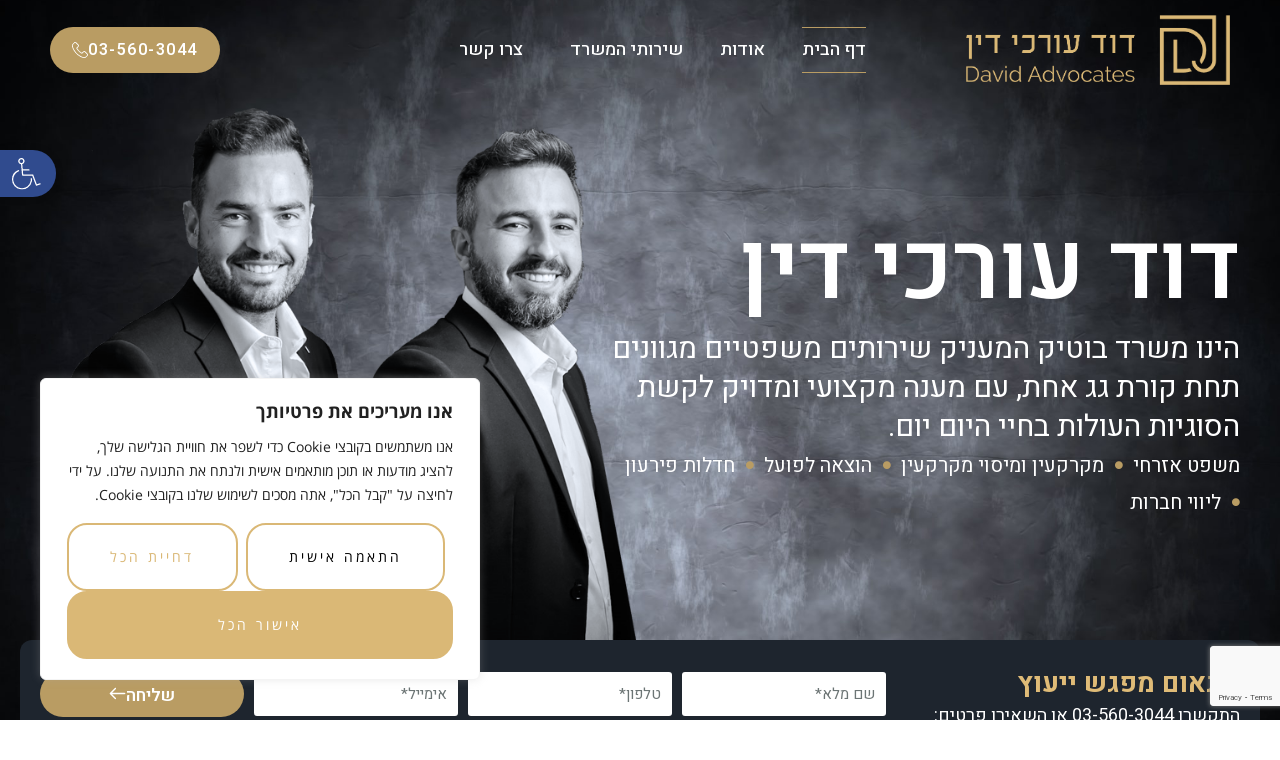

--- FILE ---
content_type: text/html; charset=UTF-8
request_url: https://law-david.com/
body_size: 60021
content:
<!DOCTYPE html>
<html dir="rtl" lang="he-IL">
<head>
<meta charset="UTF-8">
<meta name="viewport" content="width=device-width, initial-scale=1">
	 <link rel="profile" href="https://gmpg.org/xfn/11"> 
	 <meta name='robots' content='index, follow, max-image-preview:large, max-snippet:-1, max-video-preview:-1' />

	<!-- This site is optimized with the Yoast SEO plugin v23.6 - https://yoast.com/wordpress/plugins/seo/ -->
	<title>משרד עורכי דין - דוד עורכי-דין</title>
	<link rel="canonical" href="https://law-david.com/" />
	<meta property="og:locale" content="he_IL" />
	<meta property="og:type" content="website" />
	<meta property="og:title" content="משרד עורכי דין - דוד עורכי-דין" />
	<meta property="og:description" content="דוד עורכי דין הינו משרד בוטיק המעניק שירותים משפטיים מגוונים תחת קורת גג אחת, עם מענה מקצועי ומדויק לקשת הסוגיות העולות בחיי היום יום. משפט אזרחי מקרקעין ומיסוי מקרקעין הוצאה לפועל חדלות פירעון ליווי חברות לתאום מפגש ייעוץהתקשרו 03-560-3044 או השאירו פרטים: דוד עורכי דין הוא משרד מוביל בתחומו במרכז הארץ משרדינו עוסק במשפט אזרחי, [&hellip;]" />
	<meta property="og:url" content="https://law-david.com/" />
	<meta property="og:site_name" content="דוד עורכי-דין" />
	<meta property="article:modified_time" content="2024-10-27T17:04:02+00:00" />
	<meta property="og:image" content="https://law-david.com/wp-content/uploads/2024/10/David-law.png" />
	<meta name="twitter:card" content="summary_large_image" />
	<script type="application/ld+json" class="yoast-schema-graph">{"@context":"https://schema.org","@graph":[{"@type":"WebPage","@id":"https://law-david.com/","url":"https://law-david.com/","name":"משרד עורכי דין - דוד עורכי-דין","isPartOf":{"@id":"https://law-david.com/#website"},"about":{"@id":"https://law-david.com/#organization"},"primaryImageOfPage":{"@id":"https://law-david.com/#primaryimage"},"image":{"@id":"https://law-david.com/#primaryimage"},"thumbnailUrl":"https://law-david.com/wp-content/uploads/2024/10/David-law.png","datePublished":"2024-09-16T06:45:39+00:00","dateModified":"2024-10-27T17:04:02+00:00","breadcrumb":{"@id":"https://law-david.com/#breadcrumb"},"inLanguage":"he-IL","potentialAction":[{"@type":"ReadAction","target":["https://law-david.com/"]}]},{"@type":"ImageObject","inLanguage":"he-IL","@id":"https://law-david.com/#primaryimage","url":"https://law-david.com/wp-content/uploads/2024/10/David-law.png","contentUrl":"https://law-david.com/wp-content/uploads/2024/10/David-law.png","width":700,"height":636},{"@type":"BreadcrumbList","@id":"https://law-david.com/#breadcrumb","itemListElement":[{"@type":"ListItem","position":1,"name":"דף הבית"}]},{"@type":"WebSite","@id":"https://law-david.com/#website","url":"https://law-david.com/","name":"דוד עורכי-דין","description":"משפט אזרחי, מקרקעין ומיסוי מקרקעין, הוצאה לפועל, חדלות פירעון על היביטהם השונים","publisher":{"@id":"https://law-david.com/#organization"},"potentialAction":[{"@type":"SearchAction","target":{"@type":"EntryPoint","urlTemplate":"https://law-david.com/?s={search_term_string}"},"query-input":{"@type":"PropertyValueSpecification","valueRequired":true,"valueName":"search_term_string"}}],"inLanguage":"he-IL"},{"@type":"Organization","@id":"https://law-david.com/#organization","name":"דוד עורכי-דין","url":"https://law-david.com/","logo":{"@type":"ImageObject","inLanguage":"he-IL","@id":"https://law-david.com/#/schema/logo/image/","url":"https://law-david.com/wp-content/uploads/2023/07/WhatsApp-Image-2023-07-05-at-14.23.53.jpeg","contentUrl":"https://law-david.com/wp-content/uploads/2023/07/WhatsApp-Image-2023-07-05-at-14.23.53.jpeg","width":1600,"height":1206,"caption":"דוד עורכי-דין"},"image":{"@id":"https://law-david.com/#/schema/logo/image/"}}]}</script>
	<!-- / Yoast SEO plugin. -->


<link rel='dns-prefetch' href='//fonts.googleapis.com' />
<link rel="alternate" type="application/rss+xml" title="דוד עורכי-דין &laquo; פיד‏" href="https://law-david.com/feed/" />
<link rel="alternate" type="application/rss+xml" title="דוד עורכי-דין &laquo; פיד תגובות‏" href="https://law-david.com/comments/feed/" />
<link rel="alternate" title="oEmbed (JSON)" type="application/json+oembed" href="https://law-david.com/wp-json/oembed/1.0/embed?url=https%3A%2F%2Flaw-david.com%2F" />
<link rel="alternate" title="oEmbed (XML)" type="text/xml+oembed" href="https://law-david.com/wp-json/oembed/1.0/embed?url=https%3A%2F%2Flaw-david.com%2F&#038;format=xml" />
<style id='wp-img-auto-sizes-contain-inline-css'>
img:is([sizes=auto i],[sizes^="auto," i]){contain-intrinsic-size:3000px 1500px}
/*# sourceURL=wp-img-auto-sizes-contain-inline-css */
</style>
<link rel='stylesheet' id='astra-theme-css-rtl-css' href='https://law-david.com/wp-content/themes/astra/assets/css/minified/main.min-rtl.css?ver=4.8.1' media='all' />
<style id='astra-theme-css-inline-css'>
.ast-no-sidebar .entry-content .alignfull {margin-left: calc( -50vw + 50%);margin-right: calc( -50vw + 50%);max-width: 100vw;width: 100vw;}.ast-no-sidebar .entry-content .alignwide {margin-left: calc(-41vw + 50%);margin-right: calc(-41vw + 50%);max-width: unset;width: unset;}.ast-no-sidebar .entry-content .alignfull .alignfull,.ast-no-sidebar .entry-content .alignfull .alignwide,.ast-no-sidebar .entry-content .alignwide .alignfull,.ast-no-sidebar .entry-content .alignwide .alignwide,.ast-no-sidebar .entry-content .wp-block-column .alignfull,.ast-no-sidebar .entry-content .wp-block-column .alignwide{width: 100%;margin-left: auto;margin-right: auto;}.wp-block-gallery,.blocks-gallery-grid {margin: 0;}.wp-block-separator {max-width: 100px;}.wp-block-separator.is-style-wide,.wp-block-separator.is-style-dots {max-width: none;}.entry-content .has-2-columns .wp-block-column:first-child {padding-right: 10px;}.entry-content .has-2-columns .wp-block-column:last-child {padding-left: 10px;}@media (max-width: 782px) {.entry-content .wp-block-columns .wp-block-column {flex-basis: 100%;}.entry-content .has-2-columns .wp-block-column:first-child {padding-right: 0;}.entry-content .has-2-columns .wp-block-column:last-child {padding-left: 0;}}body .entry-content .wp-block-latest-posts {margin-left: 0;}body .entry-content .wp-block-latest-posts li {list-style: none;}.ast-no-sidebar .ast-container .entry-content .wp-block-latest-posts {margin-left: 0;}.ast-header-break-point .entry-content .alignwide {margin-left: auto;margin-right: auto;}.entry-content .blocks-gallery-item img {margin-bottom: auto;}.wp-block-pullquote {border-top: 4px solid #555d66;border-bottom: 4px solid #555d66;color: #40464d;}:root{--ast-post-nav-space:0;--ast-container-default-xlg-padding:6.67em;--ast-container-default-lg-padding:5.67em;--ast-container-default-slg-padding:4.34em;--ast-container-default-md-padding:3.34em;--ast-container-default-sm-padding:6.67em;--ast-container-default-xs-padding:2.4em;--ast-container-default-xxs-padding:1.4em;--ast-code-block-background:#EEEEEE;--ast-comment-inputs-background:#FAFAFA;--ast-normal-container-width:1099px;--ast-narrow-container-width:750px;--ast-blog-title-font-weight:normal;--ast-blog-meta-weight:inherit;}html{font-size:100%;}a,.page-title{color:#000000;}a:hover,a:focus{color:#000000;}body,button,input,select,textarea,.ast-button,.ast-custom-button{font-family:'Baloo Bhaina 2',display;font-weight:400;font-size:16px;font-size:1rem;line-height:var(--ast-body-line-height,1.7em);}blockquote{color:#000000;}p,.entry-content p{margin-bottom:0em;}h1,.entry-content h1,h2,.entry-content h2,h3,.entry-content h3,h4,.entry-content h4,h5,.entry-content h5,h6,.entry-content h6,.site-title,.site-title a{font-family:'Audiowide',display;font-weight:normal;}.ast-site-identity .site-title a{color:#000000;}.ast-site-identity .site-title a:hover{color:#000000;}.ast-site-identity .site-description{color:unset;}.site-title{font-size:57px;font-size:3.5625rem;display:block;}header .custom-logo-link img{max-width:119px;width:119px;}.astra-logo-svg{width:119px;}.site-header .site-description{font-size:15px;font-size:0.9375rem;display:none;}.entry-title{font-size:30px;font-size:1.875rem;}.archive .ast-article-post .ast-article-inner,.blog .ast-article-post .ast-article-inner,.archive .ast-article-post .ast-article-inner:hover,.blog .ast-article-post .ast-article-inner:hover{overflow:hidden;}h1,.entry-content h1{font-size:87px;font-size:5.4375rem;font-weight:normal;font-family:'Audiowide',display;line-height:1.4em;}h2,.entry-content h2{font-size:41px;font-size:2.5625rem;font-weight:normal;font-family:'Audiowide',display;line-height:1.3em;}h3,.entry-content h3{font-size:28px;font-size:1.75rem;font-weight:600;font-family:'Audiowide',display;line-height:1.3em;}h4,.entry-content h4{font-size:24px;font-size:1.5rem;line-height:1.2em;font-weight:600;font-family:'Audiowide',display;}h5,.entry-content h5{font-size:18px;font-size:1.125rem;line-height:1.2em;font-weight:normal;font-family:'Audiowide',display;}h6,.entry-content h6{font-size:15px;font-size:0.9375rem;line-height:1.25em;font-weight:normal;font-family:'Audiowide',display;}::selection{background-color:var(--ast-global-color-6);color:#ffffff;}body,h1,.entry-title a,.entry-content h1,h2,.entry-content h2,h3,.entry-content h3,h4,.entry-content h4,h5,.entry-content h5,h6,.entry-content h6{color:#000000;}.tagcloud a:hover,.tagcloud a:focus,.tagcloud a.current-item{color:#ffffff;border-color:#000000;background-color:#000000;}input:focus,input[type="text"]:focus,input[type="email"]:focus,input[type="url"]:focus,input[type="password"]:focus,input[type="reset"]:focus,input[type="search"]:focus,textarea:focus{border-color:#000000;}input[type="radio"]:checked,input[type=reset],input[type="checkbox"]:checked,input[type="checkbox"]:hover:checked,input[type="checkbox"]:focus:checked,input[type=range]::-webkit-slider-thumb{border-color:#000000;background-color:#000000;box-shadow:none;}.site-footer a:hover + .post-count,.site-footer a:focus + .post-count{background:#000000;border-color:#000000;}.single .nav-links .nav-previous,.single .nav-links .nav-next{color:#000000;}.entry-meta,.entry-meta *{line-height:1.45;color:#000000;}.entry-meta a:not(.ast-button):hover,.entry-meta a:not(.ast-button):hover *,.entry-meta a:not(.ast-button):focus,.entry-meta a:not(.ast-button):focus *,.page-links > .page-link,.page-links .page-link:hover,.post-navigation a:hover{color:#000000;}#cat option,.secondary .calendar_wrap thead a,.secondary .calendar_wrap thead a:visited{color:#000000;}.secondary .calendar_wrap #today,.ast-progress-val span{background:#000000;}.secondary a:hover + .post-count,.secondary a:focus + .post-count{background:#000000;border-color:#000000;}.calendar_wrap #today > a{color:#ffffff;}.page-links .page-link,.single .post-navigation a{color:#000000;}.ast-search-menu-icon .search-form button.search-submit{padding:0 4px;}.ast-search-menu-icon form.search-form{padding-right:0;}.ast-search-menu-icon.slide-search input.search-field{width:0;}.ast-header-search .ast-search-menu-icon.ast-dropdown-active .search-form,.ast-header-search .ast-search-menu-icon.ast-dropdown-active .search-field:focus{transition:all 0.2s;border-color:var(--ast-global-color-3);}.search-form input.search-field:focus{outline:none;}.astra-logo-svg:not(.sticky-custom-logo .astra-logo-svg,.transparent-custom-logo .astra-logo-svg,.advanced-header-logo .astra-logo-svg){height:60px;}.ast-archive-title{color:#000000;}.widget-title,.widget .wp-block-heading{font-size:22px;font-size:1.375rem;color:#000000;}.ast-search-menu-icon.slide-search a:focus-visible:focus-visible,.astra-search-icon:focus-visible,#close:focus-visible,a:focus-visible,.ast-menu-toggle:focus-visible,.site .skip-link:focus-visible,.wp-block-loginout input:focus-visible,.wp-block-search.wp-block-search__button-inside .wp-block-search__inside-wrapper,.ast-header-navigation-arrow:focus-visible,.woocommerce .wc-proceed-to-checkout > .checkout-button:focus-visible,.woocommerce .woocommerce-MyAccount-navigation ul li a:focus-visible,.ast-orders-table__row .ast-orders-table__cell:focus-visible,.woocommerce .woocommerce-order-details .order-again > .button:focus-visible,.woocommerce .woocommerce-message a.button.wc-forward:focus-visible,.woocommerce #minus_qty:focus-visible,.woocommerce #plus_qty:focus-visible,a#ast-apply-coupon:focus-visible,.woocommerce .woocommerce-info a:focus-visible,.woocommerce .astra-shop-summary-wrap a:focus-visible,.woocommerce a.wc-forward:focus-visible,#ast-apply-coupon:focus-visible,.woocommerce-js .woocommerce-mini-cart-item a.remove:focus-visible,#close:focus-visible,.button.search-submit:focus-visible,#search_submit:focus,.normal-search:focus-visible,.ast-header-account-wrap:focus-visible,.woocommerce .ast-on-card-button.ast-quick-view-trigger:focus{outline-style:dotted;outline-color:inherit;outline-width:thin;border-color:var(--ast-global-color-3);}input:focus,input[type="text"]:focus,input[type="email"]:focus,input[type="url"]:focus,input[type="password"]:focus,input[type="reset"]:focus,input[type="search"]:focus,input[type="number"]:focus,textarea:focus,.wp-block-search__input:focus,[data-section="section-header-mobile-trigger"] .ast-button-wrap .ast-mobile-menu-trigger-minimal:focus,.ast-mobile-popup-drawer.active .menu-toggle-close:focus,.woocommerce-ordering select.orderby:focus,#ast-scroll-top:focus,#coupon_code:focus,.woocommerce-page #comment:focus,.woocommerce #reviews #respond input#submit:focus,.woocommerce a.add_to_cart_button:focus,.woocommerce .button.single_add_to_cart_button:focus,.woocommerce .woocommerce-cart-form button:focus,.woocommerce .woocommerce-cart-form__cart-item .quantity .qty:focus,.woocommerce .woocommerce-billing-fields .woocommerce-billing-fields__field-wrapper .woocommerce-input-wrapper > .input-text:focus,.woocommerce #order_comments:focus,.woocommerce #place_order:focus,.woocommerce .woocommerce-address-fields .woocommerce-address-fields__field-wrapper .woocommerce-input-wrapper > .input-text:focus,.woocommerce .woocommerce-MyAccount-content form button:focus,.woocommerce .woocommerce-MyAccount-content .woocommerce-EditAccountForm .woocommerce-form-row .woocommerce-Input.input-text:focus,.woocommerce .ast-woocommerce-container .woocommerce-pagination ul.page-numbers li a:focus,body #content .woocommerce form .form-row .select2-container--default .select2-selection--single:focus,#ast-coupon-code:focus,.woocommerce.woocommerce-js .quantity input[type=number]:focus,.woocommerce-js .woocommerce-mini-cart-item .quantity input[type=number]:focus,.woocommerce p#ast-coupon-trigger:focus{border-style:dotted;border-color:inherit;border-width:thin;outline-color:var(--ast-global-color-3);}input{outline:none;}.ast-logo-title-inline .site-logo-img{padding-right:1em;}.site-logo-img img{ transition:all 0.2s linear;}body .ast-oembed-container *{position:absolute;top:0;width:100%;height:100%;right:0;}body .wp-block-embed-pocket-casts .ast-oembed-container *{position:unset;}.ast-single-post-featured-section + article {margin-top: 2em;}.site-content .ast-single-post-featured-section img {width: 100%;overflow: hidden;object-fit: cover;}.site > .ast-single-related-posts-container {margin-top: 0;}@media (min-width: 922px) {.ast-desktop .ast-container--narrow {max-width: var(--ast-narrow-container-width);margin: 0 auto;}}.ast-page-builder-template .hentry {margin: 0;}.ast-page-builder-template .site-content > .ast-container {max-width: 100%;padding: 0;}.ast-page-builder-template .site .site-content #primary {padding: 0;margin: 0;}.ast-page-builder-template .no-results {text-align: center;margin: 4em auto;}.ast-page-builder-template .ast-pagination {padding: 2em;}.ast-page-builder-template .entry-header.ast-no-title.ast-no-thumbnail {margin-top: 0;}.ast-page-builder-template .entry-header.ast-header-without-markup {margin-top: 0;margin-bottom: 0;}.ast-page-builder-template .entry-header.ast-no-title.ast-no-meta {margin-bottom: 0;}.ast-page-builder-template.single .post-navigation {padding-bottom: 2em;}.ast-page-builder-template.single-post .site-content > .ast-container {max-width: 100%;}.ast-page-builder-template .entry-header {margin-top: 4em;margin-left: auto;margin-right: auto;padding-left: 20px;padding-right: 20px;}.single.ast-page-builder-template .entry-header {padding-left: 20px;padding-right: 20px;}.ast-page-builder-template .ast-archive-description {margin: 4em auto 0;padding-left: 20px;padding-right: 20px;}@media (max-width:921.9px){#ast-desktop-header{display:none;}}@media (min-width:922px){#ast-mobile-header{display:none;}}.wp-block-buttons.aligncenter{justify-content:center;}@media (max-width:921px){.ast-theme-transparent-header #primary,.ast-theme-transparent-header #secondary{padding:0;}}@media (max-width:921px){.ast-plain-container.ast-no-sidebar #primary{padding:0;}}.ast-plain-container.ast-no-sidebar #primary{margin-top:0;margin-bottom:0;}@media (min-width:1200px){.wp-block-group .has-background{padding:20px;}}@media (min-width:1200px){.wp-block-cover-image.alignwide .wp-block-cover__inner-container,.wp-block-cover.alignwide .wp-block-cover__inner-container,.wp-block-cover-image.alignfull .wp-block-cover__inner-container,.wp-block-cover.alignfull .wp-block-cover__inner-container{width:100%;}}.wp-block-columns{margin-bottom:unset;}.wp-block-image.size-full{margin:2rem 0;}.wp-block-separator.has-background{padding:0;}.wp-block-gallery{margin-bottom:1.6em;}.wp-block-group{padding-top:4em;padding-bottom:4em;}.wp-block-group__inner-container .wp-block-columns:last-child,.wp-block-group__inner-container :last-child,.wp-block-table table{margin-bottom:0;}.blocks-gallery-grid{width:100%;}.wp-block-navigation-link__content{padding:5px 0;}.wp-block-group .wp-block-group .has-text-align-center,.wp-block-group .wp-block-column .has-text-align-center{max-width:100%;}.has-text-align-center{margin:0 auto;}@media (max-width:1200px){.wp-block-group{padding:3em;}.wp-block-group .wp-block-group{padding:1.5em;}.wp-block-columns,.wp-block-column{margin:1rem 0;}}@media (min-width:921px){.wp-block-columns .wp-block-group{padding:2em;}}@media (max-width:544px){.wp-block-cover-image .wp-block-cover__inner-container,.wp-block-cover .wp-block-cover__inner-container{width:unset;}.wp-block-cover,.wp-block-cover-image{padding:2em 0;}.wp-block-group,.wp-block-cover{padding:2em;}.wp-block-media-text__media img,.wp-block-media-text__media video{width:unset;max-width:100%;}.wp-block-media-text.has-background .wp-block-media-text__content{padding:1em;}}.wp-block-image.aligncenter{margin-left:auto;margin-right:auto;}.wp-block-table.aligncenter{margin-left:auto;margin-right:auto;}@media (min-width:544px){.entry-content .wp-block-media-text.has-media-on-the-right .wp-block-media-text__content{padding:0 8% 0 0;}.entry-content .wp-block-media-text .wp-block-media-text__content{padding:0 0 0 8%;}.ast-plain-container .site-content .entry-content .has-custom-content-position.is-position-bottom-left > *,.ast-plain-container .site-content .entry-content .has-custom-content-position.is-position-bottom-right > *,.ast-plain-container .site-content .entry-content .has-custom-content-position.is-position-top-left > *,.ast-plain-container .site-content .entry-content .has-custom-content-position.is-position-top-right > *,.ast-plain-container .site-content .entry-content .has-custom-content-position.is-position-center-right > *,.ast-plain-container .site-content .entry-content .has-custom-content-position.is-position-center-left > *{margin:0;}}@media (max-width:544px){.entry-content .wp-block-media-text .wp-block-media-text__content{padding:8% 0;}.wp-block-media-text .wp-block-media-text__media img{width:auto;max-width:100%;}}.wp-block-button.is-style-outline .wp-block-button__link{border-color:var(--ast-global-color-8);border-top-width:1px;border-right-width:1px;border-bottom-width:1px;border-left-width:1px;}div.wp-block-button.is-style-outline > .wp-block-button__link:not(.has-text-color),div.wp-block-button.wp-block-button__link.is-style-outline:not(.has-text-color){color:var(--ast-global-color-8);}.wp-block-button.is-style-outline .wp-block-button__link:hover,.wp-block-buttons .wp-block-button.is-style-outline .wp-block-button__link:focus,.wp-block-buttons .wp-block-button.is-style-outline > .wp-block-button__link:not(.has-text-color):hover,.wp-block-buttons .wp-block-button.wp-block-button__link.is-style-outline:not(.has-text-color):hover{color:var(--ast-global-color-5);background-color:var(--ast-global-color-8);border-color:var(--ast-global-color-8);}.post-page-numbers.current .page-link,.ast-pagination .page-numbers.current{color:#ffffff;border-color:var(--ast-global-color-6);background-color:var(--ast-global-color-6);}@media (min-width:544px){.entry-content > .alignleft{margin-left:20px;}.entry-content > .alignright{margin-right:20px;}}.wp-block-button.is-style-outline .wp-block-button__link{border-top-width:1px;border-right-width:1px;border-bottom-width:1px;border-left-width:1px;}.wp-block-button.is-style-outline .wp-block-button__link.wp-element-button,.ast-outline-button{border-color:var(--ast-global-color-8);font-family:'Audiowide',display;font-weight:400;font-size:16px;font-size:1rem;line-height:1em;border-top-left-radius:30px;border-top-right-radius:30px;border-bottom-right-radius:30px;border-bottom-left-radius:30px;}.wp-block-buttons .wp-block-button.is-style-outline > .wp-block-button__link:not(.has-text-color),.wp-block-buttons .wp-block-button.wp-block-button__link.is-style-outline:not(.has-text-color),.ast-outline-button{color:var(--ast-global-color-8);}.wp-block-button.is-style-outline .wp-block-button__link:hover,.wp-block-buttons .wp-block-button.is-style-outline .wp-block-button__link:focus,.wp-block-buttons .wp-block-button.is-style-outline > .wp-block-button__link:not(.has-text-color):hover,.wp-block-buttons .wp-block-button.wp-block-button__link.is-style-outline:not(.has-text-color):hover,.ast-outline-button:hover,.ast-outline-button:focus,.wp-block-uagb-buttons-child .uagb-buttons-repeater.ast-outline-button:hover,.wp-block-uagb-buttons-child .uagb-buttons-repeater.ast-outline-button:focus{color:var(--ast-global-color-5);background-color:var(--ast-global-color-8);border-color:var(--ast-global-color-8);}.wp-block-button .wp-block-button__link.wp-element-button.is-style-outline:not(.has-background),.wp-block-button.is-style-outline>.wp-block-button__link.wp-element-button:not(.has-background),.ast-outline-button{background-color:var(--ast-global-color-8);}@media (max-width:921px){.wp-block-button.is-style-outline .wp-block-button__link.wp-element-button,.ast-outline-button{font-size:16px;font-size:1rem;}}@media (max-width:544px){.wp-block-button.is-style-outline .wp-block-button__link.wp-element-button,.ast-outline-button{font-size:15px;font-size:0.9375rem;}}.entry-content[data-ast-blocks-layout] > figure{margin-bottom:1em;}h1.widget-title{font-weight:normal;}h2.widget-title{font-weight:normal;}h3.widget-title{font-weight:600;}@media (max-width:921px){.ast-separate-container #primary,.ast-separate-container #secondary{padding:1.5em 0;}#primary,#secondary{padding:1.5em 0;margin:0;}.ast-left-sidebar #content > .ast-container{display:flex;flex-direction:column-reverse;width:100%;}.ast-separate-container .ast-article-post,.ast-separate-container .ast-article-single{padding:1.5em 2.14em;}.ast-author-box img.avatar{margin:20px 0 0 0;}}@media (min-width:922px){.ast-separate-container.ast-right-sidebar #primary,.ast-separate-container.ast-left-sidebar #primary{border:0;}.search-no-results.ast-separate-container #primary{margin-bottom:4em;}}.elementor-button-wrapper .elementor-button{border-style:solid;text-decoration:none;border-top-width:1px;border-right-width:1px;border-left-width:1px;border-bottom-width:1px;}body .elementor-button.elementor-size-sm,body .elementor-button.elementor-size-xs,body .elementor-button.elementor-size-md,body .elementor-button.elementor-size-lg,body .elementor-button.elementor-size-xl,body .elementor-button{border-top-left-radius:30px;border-top-right-radius:30px;border-bottom-right-radius:30px;border-bottom-left-radius:30px;padding-top:10px;padding-right:20px;padding-bottom:10px;padding-left:20px;}.elementor-button-wrapper .elementor-button{border-color:var(--ast-global-color-8);background-color:transparent;}.elementor-button-wrapper .elementor-button:hover,.elementor-button-wrapper .elementor-button:focus{color:var(--ast-global-color-5);background-color:var(--ast-global-color-8);border-color:var(--ast-global-color-8);}.wp-block-button .wp-block-button__link ,.elementor-button-wrapper .elementor-button{color:var(--ast-global-color-5);}.elementor-button-wrapper .elementor-button{font-family:'Audiowide',display;font-weight:400;font-size:16px;font-size:1rem;line-height:1em;text-transform:none;letter-spacing:3px;}body .elementor-button.elementor-size-sm,body .elementor-button.elementor-size-xs,body .elementor-button.elementor-size-md,body .elementor-button.elementor-size-lg,body .elementor-button.elementor-size-xl,body .elementor-button{font-size:16px;font-size:1rem;}.wp-block-button .wp-block-button__link:hover,.wp-block-button .wp-block-button__link:focus{color:var(--ast-global-color-5);background-color:var(--ast-global-color-8);border-color:var(--ast-global-color-8);}.elementor-widget-heading h1.elementor-heading-title{line-height:1.4em;}.elementor-widget-heading h2.elementor-heading-title{line-height:1.3em;}.elementor-widget-heading h3.elementor-heading-title{line-height:1.3em;}.elementor-widget-heading h4.elementor-heading-title{line-height:1.2em;}.elementor-widget-heading h5.elementor-heading-title{line-height:1.2em;}.elementor-widget-heading h6.elementor-heading-title{line-height:1.25em;}.wp-block-button .wp-block-button__link{border-style:solid;border-top-width:1px;border-right-width:1px;border-left-width:1px;border-bottom-width:1px;border-color:var(--ast-global-color-8);background-color:transparent;color:var(--ast-global-color-5);font-family:'Audiowide',display;font-weight:400;line-height:1em;text-transform:none;letter-spacing:3px;font-size:16px;font-size:1rem;border-top-left-radius:30px;border-top-right-radius:30px;border-bottom-right-radius:30px;border-bottom-left-radius:30px;padding-top:10px;padding-right:20px;padding-bottom:10px;padding-left:20px;}@media (max-width:921px){.wp-block-button .wp-block-button__link{font-size:16px;font-size:1rem;}}@media (max-width:544px){.wp-block-button .wp-block-button__link{font-size:15px;font-size:0.9375rem;}}.menu-toggle,button,.ast-button,.ast-custom-button,.button,input#submit,input[type="button"],input[type="submit"],input[type="reset"],form[CLASS*="wp-block-search__"].wp-block-search .wp-block-search__inside-wrapper .wp-block-search__button,body .wp-block-file .wp-block-file__button{border-style:solid;border-top-width:1px;border-right-width:1px;border-left-width:1px;border-bottom-width:1px;color:var(--ast-global-color-5);border-color:var(--ast-global-color-8);background-color:transparent;padding-top:10px;padding-right:20px;padding-bottom:10px;padding-left:20px;font-family:'Audiowide',display;font-weight:400;font-size:16px;font-size:1rem;line-height:1em;text-transform:none;letter-spacing:3px;border-top-left-radius:30px;border-top-right-radius:30px;border-bottom-right-radius:30px;border-bottom-left-radius:30px;}button:focus,.menu-toggle:hover,button:hover,.ast-button:hover,.ast-custom-button:hover .button:hover,.ast-custom-button:hover ,input[type=reset]:hover,input[type=reset]:focus,input#submit:hover,input#submit:focus,input[type="button"]:hover,input[type="button"]:focus,input[type="submit"]:hover,input[type="submit"]:focus,form[CLASS*="wp-block-search__"].wp-block-search .wp-block-search__inside-wrapper .wp-block-search__button:hover,form[CLASS*="wp-block-search__"].wp-block-search .wp-block-search__inside-wrapper .wp-block-search__button:focus,body .wp-block-file .wp-block-file__button:hover,body .wp-block-file .wp-block-file__button:focus{color:var(--ast-global-color-5);background-color:var(--ast-global-color-8);border-color:var(--ast-global-color-8);}@media (max-width:921px){.menu-toggle,button,.ast-button,.ast-custom-button,.button,input#submit,input[type="button"],input[type="submit"],input[type="reset"],form[CLASS*="wp-block-search__"].wp-block-search .wp-block-search__inside-wrapper .wp-block-search__button,body .wp-block-file .wp-block-file__button{font-size:16px;font-size:1rem;}}@media (max-width:544px){.menu-toggle,button,.ast-button,.ast-custom-button,.button,input#submit,input[type="button"],input[type="submit"],input[type="reset"],form[CLASS*="wp-block-search__"].wp-block-search .wp-block-search__inside-wrapper .wp-block-search__button,body .wp-block-file .wp-block-file__button{font-size:15px;font-size:0.9375rem;}}@media (max-width:921px){.menu-toggle,button,.ast-button,.button,input#submit,input[type="button"],input[type="submit"],input[type="reset"]{font-size:16px;font-size:1rem;}.ast-mobile-header-stack .main-header-bar .ast-search-menu-icon{display:inline-block;}.ast-header-break-point.ast-header-custom-item-outside .ast-mobile-header-stack .main-header-bar .ast-search-icon{margin:0;}.ast-comment-avatar-wrap img{max-width:2.5em;}.ast-comment-meta{padding:0 1.8888em 1.3333em;}.ast-separate-container .ast-comment-list li.depth-1{padding:1.5em 2.14em;}.ast-separate-container .comment-respond{padding:2em 2.14em;}}@media (min-width:544px){.ast-container{max-width:100%;}}@media (max-width:544px){.ast-separate-container .ast-article-post,.ast-separate-container .ast-article-single,.ast-separate-container .comments-title,.ast-separate-container .ast-archive-description{padding:1.5em 1em;}.ast-separate-container #content .ast-container{padding-left:0.54em;padding-right:0.54em;}.ast-separate-container .ast-comment-list .bypostauthor{padding:.5em;}.ast-search-menu-icon.ast-dropdown-active .search-field{width:170px;}.menu-toggle,button,.ast-button,.button,input#submit,input[type="button"],input[type="submit"],input[type="reset"]{font-size:15px;font-size:0.9375rem;}} #ast-mobile-header .ast-site-header-cart-li a{pointer-events:none;}body,.ast-separate-container{background-color:var(--ast-global-color-8);background-image:none;}.entry-content > .wp-block-group,.entry-content > .wp-block-media-text,.entry-content > .wp-block-cover,.entry-content > .wp-block-columns{max-width:58em;width:calc(100% - 4em);margin-left:auto;margin-right:auto;}.entry-content [class*="__inner-container"] > .alignfull{max-width:100%;margin-left:0;margin-right:0;}.entry-content [class*="__inner-container"] > *:not(.alignwide):not(.alignfull):not(.alignleft):not(.alignright){margin-left:auto;margin-right:auto;}.entry-content [class*="__inner-container"] > *:not(.alignwide):not(p):not(.alignfull):not(.alignleft):not(.alignright):not(.is-style-wide):not(iframe){max-width:50rem;width:100%;}@media (min-width:921px){.entry-content > .wp-block-group.alignwide.has-background,.entry-content > .wp-block-group.alignfull.has-background,.entry-content > .wp-block-cover.alignwide,.entry-content > .wp-block-cover.alignfull,.entry-content > .wp-block-columns.has-background.alignwide,.entry-content > .wp-block-columns.has-background.alignfull{margin-top:0;margin-bottom:0;padding:6em 4em;}.entry-content > .wp-block-columns.has-background{margin-bottom:0;}}@media (min-width:1200px){.entry-content .alignfull p{max-width:1099px;}.entry-content .alignfull{max-width:100%;width:100%;}.ast-page-builder-template .entry-content .alignwide,.entry-content [class*="__inner-container"] > .alignwide{max-width:1099px;margin-left:0;margin-right:0;}.entry-content .alignfull [class*="__inner-container"] > .alignwide{max-width:80rem;}}@media (min-width:545px){.site-main .entry-content > .alignwide{margin:0 auto;}.wp-block-group.has-background,.entry-content > .wp-block-cover,.entry-content > .wp-block-columns.has-background{padding:4em;margin-top:0;margin-bottom:0;}.entry-content .wp-block-media-text.alignfull .wp-block-media-text__content,.entry-content .wp-block-media-text.has-background .wp-block-media-text__content{padding:0 8%;}}@media (max-width:921px){.site-title{display:none;}.site-header .site-description{display:none;}h1,.entry-content h1{font-size:30px;}h2,.entry-content h2{font-size:25px;}h3,.entry-content h3{font-size:28px;}h4,.entry-content h4{font-size:24px;font-size:1.5rem;}.astra-logo-svg{width:96px;}header .custom-logo-link img,.ast-header-break-point .site-logo-img .custom-mobile-logo-link img{max-width:96px;width:96px;}}@media (max-width:544px){.site-title{display:none;}.site-header .site-description{display:none;}h1,.entry-content h1{font-size:30px;}h2,.entry-content h2{font-size:25px;}h3,.entry-content h3{font-size:28px;}h4,.entry-content h4{font-size:24px;font-size:1.5rem;}header .custom-logo-link img,.ast-header-break-point .site-branding img,.ast-header-break-point .custom-logo-link img{max-width:53px;width:53px;}.astra-logo-svg{width:53px;}.ast-header-break-point .site-logo-img .custom-mobile-logo-link img{max-width:53px;}body,.ast-separate-container{background-image:linear-gradient(360deg,rgb(49,60,65) 1%,rgb(74,59,59) 98%);}}@media (max-width:921px){html{font-size:91.2%;}}@media (max-width:544px){html{font-size:91.2%;}}@media (min-width:922px){.ast-container{max-width:1139px;}}@media (min-width:922px){.site-content .ast-container{display:flex;}}@media (max-width:921px){.site-content .ast-container{flex-direction:column;}}@media (min-width:922px){.main-header-menu .sub-menu .menu-item.ast-left-align-sub-menu:hover > .sub-menu,.main-header-menu .sub-menu .menu-item.ast-left-align-sub-menu.focus > .sub-menu{margin-left:-0px;}}.site .comments-area{padding-bottom:3em;}.wp-block-search {margin-bottom: 20px;}.wp-block-site-tagline {margin-top: 20px;}form.wp-block-search .wp-block-search__input,.wp-block-search.wp-block-search__button-inside .wp-block-search__inside-wrapper {border-color: #eaeaea;background: #fafafa;}.wp-block-search.wp-block-search__button-inside .wp-block-search__inside-wrapper .wp-block-search__input:focus,.wp-block-loginout input:focus {outline: thin dotted;}.wp-block-loginout input:focus {border-color: transparent;} form.wp-block-search .wp-block-search__inside-wrapper .wp-block-search__input {padding: 12px;}form.wp-block-search .wp-block-search__button svg {fill: currentColor;width: 20px;height: 20px;}.wp-block-loginout p label {display: block;}.wp-block-loginout p:not(.login-remember):not(.login-submit) input {width: 100%;}.wp-block-loginout .login-remember input {width: 1.1rem;height: 1.1rem;margin: 0 5px 4px 0;vertical-align: middle;}.wp-block-file {display: flex;align-items: center;flex-wrap: wrap;justify-content: space-between;}.wp-block-pullquote {border: none;}.wp-block-pullquote blockquote::before {content: "\201D";font-family: "Helvetica",sans-serif;display: flex;transform: rotate( 180deg );font-size: 6rem;font-style: normal;line-height: 1;font-weight: bold;align-items: center;justify-content: center;}.has-text-align-right > blockquote::before {justify-content: flex-start;}.has-text-align-left > blockquote::before {justify-content: flex-end;}figure.wp-block-pullquote.is-style-solid-color blockquote {max-width: 100%;text-align: inherit;}blockquote {padding: 0 1.2em 1.2em;}.wp-block-button__link {border: 2px solid currentColor;}body .wp-block-file .wp-block-file__button {text-decoration: none;}ul.wp-block-categories-list.wp-block-categories,ul.wp-block-archives-list.wp-block-archives {list-style-type: none;}ul,ol {margin-right: 20px;}figure.alignright figcaption {text-align: left;}:root .has-ast-global-color-0-color{color:var(--ast-global-color-0);}:root .has-ast-global-color-0-background-color{background-color:var(--ast-global-color-0);}:root .wp-block-button .has-ast-global-color-0-color{color:var(--ast-global-color-0);}:root .wp-block-button .has-ast-global-color-0-background-color{background-color:var(--ast-global-color-0);}:root .has-ast-global-color-1-color{color:var(--ast-global-color-1);}:root .has-ast-global-color-1-background-color{background-color:var(--ast-global-color-1);}:root .wp-block-button .has-ast-global-color-1-color{color:var(--ast-global-color-1);}:root .wp-block-button .has-ast-global-color-1-background-color{background-color:var(--ast-global-color-1);}:root .has-ast-global-color-2-color{color:var(--ast-global-color-2);}:root .has-ast-global-color-2-background-color{background-color:var(--ast-global-color-2);}:root .wp-block-button .has-ast-global-color-2-color{color:var(--ast-global-color-2);}:root .wp-block-button .has-ast-global-color-2-background-color{background-color:var(--ast-global-color-2);}:root .has-ast-global-color-3-color{color:var(--ast-global-color-3);}:root .has-ast-global-color-3-background-color{background-color:var(--ast-global-color-3);}:root .wp-block-button .has-ast-global-color-3-color{color:var(--ast-global-color-3);}:root .wp-block-button .has-ast-global-color-3-background-color{background-color:var(--ast-global-color-3);}:root .has-ast-global-color-4-color{color:var(--ast-global-color-4);}:root .has-ast-global-color-4-background-color{background-color:var(--ast-global-color-4);}:root .wp-block-button .has-ast-global-color-4-color{color:var(--ast-global-color-4);}:root .wp-block-button .has-ast-global-color-4-background-color{background-color:var(--ast-global-color-4);}:root .has-ast-global-color-5-color{color:var(--ast-global-color-5);}:root .has-ast-global-color-5-background-color{background-color:var(--ast-global-color-5);}:root .wp-block-button .has-ast-global-color-5-color{color:var(--ast-global-color-5);}:root .wp-block-button .has-ast-global-color-5-background-color{background-color:var(--ast-global-color-5);}:root .has-ast-global-color-6-color{color:var(--ast-global-color-6);}:root .has-ast-global-color-6-background-color{background-color:var(--ast-global-color-6);}:root .wp-block-button .has-ast-global-color-6-color{color:var(--ast-global-color-6);}:root .wp-block-button .has-ast-global-color-6-background-color{background-color:var(--ast-global-color-6);}:root .has-ast-global-color-7-color{color:var(--ast-global-color-7);}:root .has-ast-global-color-7-background-color{background-color:var(--ast-global-color-7);}:root .wp-block-button .has-ast-global-color-7-color{color:var(--ast-global-color-7);}:root .wp-block-button .has-ast-global-color-7-background-color{background-color:var(--ast-global-color-7);}:root .has-ast-global-color-8-color{color:var(--ast-global-color-8);}:root .has-ast-global-color-8-background-color{background-color:var(--ast-global-color-8);}:root .wp-block-button .has-ast-global-color-8-color{color:var(--ast-global-color-8);}:root .wp-block-button .has-ast-global-color-8-background-color{background-color:var(--ast-global-color-8);}:root{--ast-global-color-0:#FF6A97;--ast-global-color-1:#FA036B;--ast-global-color-2:#2B161B;--ast-global-color-3:#645659;--ast-global-color-4:#F8F3F5;--ast-global-color-5:#FFFFFF;--ast-global-color-6:#000000;--ast-global-color-7:#4B4F58;--ast-global-color-8:#F6F7F8;}:root {--ast-border-color : #ffffff;}.ast-archive-entry-banner {-js-display: flex;display: flex;flex-direction: column;justify-content: center;text-align: center;position: relative;background: #eeeeee;}.ast-archive-entry-banner[data-banner-width-type="custom"] {margin: 0 auto;width: 100%;}.ast-archive-entry-banner[data-banner-layout="layout-1"] {background: inherit;padding: 20px 0;text-align: left;}body.archive .ast-archive-description{max-width:1099px;width:100%;text-align:left;padding-top:3em;padding-right:3em;padding-bottom:3em;padding-left:3em;}body.archive .ast-archive-description .ast-archive-title,body.archive .ast-archive-description .ast-archive-title *{font-size:40px;font-size:2.5rem;}body.archive .ast-archive-description > *:not(:last-child){margin-bottom:10px;}@media (max-width:921px){body.archive .ast-archive-description{text-align:left;}}@media (max-width:544px){body.archive .ast-archive-description{text-align:left;}}.ast-breadcrumbs .trail-browse,.ast-breadcrumbs .trail-items,.ast-breadcrumbs .trail-items li{display:inline-block;margin:0;padding:0;border:none;background:inherit;text-indent:0;text-decoration:none;}.ast-breadcrumbs .trail-browse{font-size:inherit;font-style:inherit;font-weight:inherit;color:inherit;}.ast-breadcrumbs .trail-items{list-style:none;}.trail-items li::after{padding:0 0.3em;content:"\00bb";}.trail-items li:last-of-type::after{display:none;}.trail-items li::after{content:" 0bb";}.ast-default-menu-enable.ast-main-header-nav-open.ast-header-break-point .main-header-bar.ast-header-breadcrumb,.ast-main-header-nav-open .main-header-bar.ast-header-breadcrumb{padding-top:1em;padding-bottom:1em;}.ast-header-break-point .main-header-bar.ast-header-breadcrumb{border-bottom-width:1px;border-bottom-color:#eaeaea;border-bottom-style:solid;}.ast-breadcrumbs-wrapper{line-height:1.4;}.ast-breadcrumbs-wrapper .rank-math-breadcrumb p{margin-bottom:0px;}.ast-breadcrumbs-wrapper{display:block;width:100%;}h1,.entry-content h1,h2,.entry-content h2,h3,.entry-content h3,h4,.entry-content h4,h5,.entry-content h5,h6,.entry-content h6{color:#000000;}.entry-title a{color:#000000;}@media (max-width:921px){.ast-builder-grid-row-container.ast-builder-grid-row-tablet-3-firstrow .ast-builder-grid-row > *:first-child,.ast-builder-grid-row-container.ast-builder-grid-row-tablet-3-lastrow .ast-builder-grid-row > *:last-child{grid-column:1 / -1;}}@media (max-width:544px){.ast-builder-grid-row-container.ast-builder-grid-row-mobile-3-firstrow .ast-builder-grid-row > *:first-child,.ast-builder-grid-row-container.ast-builder-grid-row-mobile-3-lastrow .ast-builder-grid-row > *:last-child{grid-column:1 / -1;}}@media (max-width:544px){.ast-builder-layout-element .ast-site-identity{margin-top:5px;margin-bottom:0px;margin-left:20px;margin-right:0px;}}.ast-builder-layout-element[data-section="title_tagline"]{display:flex;}@media (max-width:921px){.ast-header-break-point .ast-builder-layout-element[data-section="title_tagline"]{display:flex;}}@media (max-width:544px){.ast-header-break-point .ast-builder-layout-element[data-section="title_tagline"]{display:flex;}}[data-section*="section-hb-button-"] .menu-link{display:none;}.ast-header-button-1[data-section*="section-hb-button-"] .ast-builder-button-wrap .ast-custom-button{font-family:'Bigelow Rules',display;font-weight:normal;font-size:18px;font-size:1.125rem;text-decoration:initial;}.ast-header-button-1 .ast-custom-button{color:#ffffff;background:#5ac0c0;border-color:var(--ast-global-color-4);border-top-width:15px;border-bottom-width:15px;border-left-width:15px;border-right-width:15px;border-top-left-radius:50px;border-top-right-radius:50px;border-bottom-right-radius:50px;border-bottom-left-radius:50px;}.ast-header-button-1 .ast-custom-button:hover{color:#ffffff;background:var(--ast-global-color-2);border-color:var(--ast-global-color-5);}.ast-header-button-1[data-section*="section-hb-button-"] .ast-builder-button-wrap .ast-custom-button{padding-top:20px;padding-bottom:20px;padding-left:20px;padding-right:20px;}@media (max-width:921px){.ast-header-button-1[data-section*="section-hb-button-"] .ast-builder-button-wrap .ast-custom-button{margin-top:20px;margin-bottom:20px;margin-left:20px;margin-right:20px;}}.ast-header-button-1[data-section="section-hb-button-1"]{display:flex;}@media (max-width:921px){.ast-header-break-point .ast-header-button-1[data-section="section-hb-button-1"]{display:flex;}}@media (max-width:544px){.ast-header-break-point .ast-header-button-1[data-section="section-hb-button-1"]{display:flex;}}.ast-builder-menu-1{font-family:inherit;font-weight:inherit;text-transform:uppercase;}.ast-builder-menu-1 .menu-item > .menu-link{color:#000000;}.ast-builder-menu-1 .menu-item > .ast-menu-toggle{color:#000000;}.ast-builder-menu-1 .menu-item:hover > .menu-link,.ast-builder-menu-1 .inline-on-mobile .menu-item:hover > .ast-menu-toggle{color:#000000;}.ast-builder-menu-1 .menu-item:hover > .ast-menu-toggle{color:#000000;}.ast-builder-menu-1 .menu-item.current-menu-item > .menu-link,.ast-builder-menu-1 .inline-on-mobile .menu-item.current-menu-item > .ast-menu-toggle,.ast-builder-menu-1 .current-menu-ancestor > .menu-link{color:#010101;}.ast-builder-menu-1 .menu-item.current-menu-item > .ast-menu-toggle{color:#010101;}.ast-builder-menu-1 .sub-menu,.ast-builder-menu-1 .inline-on-mobile .sub-menu{border-top-width:0px;border-bottom-width:0px;border-right-width:0px;border-left-width:0px;border-color:var(--ast-global-color-6);border-style:solid;width:1000px;}.ast-builder-menu-1 .main-header-menu > .menu-item > .sub-menu,.ast-builder-menu-1 .main-header-menu > .menu-item > .astra-full-megamenu-wrapper{margin-top:0px;}.ast-desktop .ast-builder-menu-1 .main-header-menu > .menu-item > .sub-menu:before,.ast-desktop .ast-builder-menu-1 .main-header-menu > .menu-item > .astra-full-megamenu-wrapper:before{height:calc( 0px + 5px );}.ast-desktop .ast-builder-menu-1 .menu-item .sub-menu .menu-link{border-bottom-width:1px;border-color:#eaeaea;border-style:solid;}.ast-desktop .ast-builder-menu-1 .menu-item .sub-menu:last-child > .menu-item > .menu-link{border-bottom-width:1px;}.ast-desktop .ast-builder-menu-1 .menu-item:last-child > .menu-item > .menu-link{border-bottom-width:0;}@media (max-width:921px){.ast-builder-menu-1 .menu-item:hover > .menu-link,.ast-builder-menu-1 .inline-on-mobile .menu-item:hover > .ast-menu-toggle{color:var(--ast-global-color-1);}.ast-builder-menu-1 .menu-item:hover > .ast-menu-toggle{color:var(--ast-global-color-1);}.ast-builder-menu-1 .menu-item.current-menu-item > .menu-link,.ast-builder-menu-1 .inline-on-mobile .menu-item.current-menu-item > .ast-menu-toggle,.ast-builder-menu-1 .current-menu-ancestor > .menu-link,.ast-builder-menu-1 .current-menu-ancestor > .ast-menu-toggle{color:var(--ast-global-color-1);}.ast-builder-menu-1 .menu-item.current-menu-item > .ast-menu-toggle{color:var(--ast-global-color-1);}.ast-header-break-point .ast-builder-menu-1 .menu-item.menu-item-has-children > .ast-menu-toggle{top:0;}.ast-builder-menu-1 .inline-on-mobile .menu-item.menu-item-has-children > .ast-menu-toggle{left:-15px;}.ast-builder-menu-1 .menu-item-has-children > .menu-link:after{content:unset;}.ast-builder-menu-1 .main-header-menu > .menu-item > .sub-menu,.ast-builder-menu-1 .main-header-menu > .menu-item > .astra-full-megamenu-wrapper{margin-top:0;}}@media (max-width:544px){.ast-header-break-point .ast-builder-menu-1 .menu-item.menu-item-has-children > .ast-menu-toggle{top:0;}.ast-builder-menu-1 .main-header-menu > .menu-item > .sub-menu,.ast-builder-menu-1 .main-header-menu > .menu-item > .astra-full-megamenu-wrapper{margin-top:0;}}.ast-builder-menu-1{display:flex;}@media (max-width:921px){.ast-header-break-point .ast-builder-menu-1{display:flex;}}@media (max-width:544px){.ast-header-break-point .ast-builder-menu-1{display:flex;}}.site-footer{background-color:#fefefe;background-image:none;}.footer-widget-area.widget-area.site-footer-focus-item{width:auto;}.elementor-widget-heading .elementor-heading-title{margin:0;}.elementor-page .ast-menu-toggle{color:unset !important;background:unset !important;}.elementor-post.elementor-grid-item.hentry{margin-bottom:0;}.woocommerce div.product .elementor-element.elementor-products-grid .related.products ul.products li.product,.elementor-element .elementor-wc-products .woocommerce[class*='columns-'] ul.products li.product{width:auto;margin:0;float:none;}.elementor-toc__list-wrapper{margin:0;}body .elementor hr{background-color:#ccc;margin:0;}.ast-left-sidebar .elementor-section.elementor-section-stretched,.ast-right-sidebar .elementor-section.elementor-section-stretched{max-width:100%;right:0 !important;}.elementor-posts-container [CLASS*="ast-width-"]{width:100%;}.elementor-template-full-width .ast-container{display:block;}.elementor-screen-only,.screen-reader-text,.screen-reader-text span,.ui-helper-hidden-accessible{top:0 !important;}@media (max-width:544px){.elementor-element .elementor-wc-products .woocommerce[class*="columns-"] ul.products li.product{width:auto;margin:0;}.elementor-element .woocommerce .woocommerce-result-count{float:none;}}.ast-header-break-point .main-header-bar{border-bottom-width:1px;}@media (min-width:922px){.main-header-bar{border-bottom-width:1px;}}.main-header-menu .menu-item, #astra-footer-menu .menu-item, .main-header-bar .ast-masthead-custom-menu-items{-js-display:flex;display:flex;-webkit-box-pack:center;-webkit-justify-content:center;-moz-box-pack:center;-ms-flex-pack:center;justify-content:center;-webkit-box-orient:vertical;-webkit-box-direction:normal;-webkit-flex-direction:column;-moz-box-orient:vertical;-moz-box-direction:normal;-ms-flex-direction:column;flex-direction:column;}.main-header-menu > .menu-item > .menu-link, #astra-footer-menu > .menu-item > .menu-link{height:100%;-webkit-box-align:center;-webkit-align-items:center;-moz-box-align:center;-ms-flex-align:center;align-items:center;-js-display:flex;display:flex;}.ast-header-break-point .main-navigation ul .menu-item .menu-link .icon-arrow:first-of-type svg{top:.2em;margin-top:0px;margin-right:0px;width:.65em;transform:translate(0, -2px) rotateZ(90deg);}.ast-mobile-popup-content .ast-submenu-expanded > .ast-menu-toggle{transform:rotateX(180deg);overflow-y:auto;}@media (min-width:922px){.ast-builder-menu .main-navigation > ul > li:last-child a{margin-left:0;}}.ast-separate-container .ast-article-inner{background-color:transparent;background-image:none;}.ast-separate-container .ast-article-post{background-color:var(--ast-global-color-4);background-image:none;}@media (max-width:921px){.ast-separate-container .ast-article-post{background-color:var(--ast-global-color-5);background-image:none;}}@media (max-width:544px){.ast-separate-container .ast-article-post{background-color:var(--ast-global-color-5);background-image:none;}}.ast-separate-container .ast-article-single:not(.ast-related-post), .woocommerce.ast-separate-container .ast-woocommerce-container, .ast-separate-container .error-404, .ast-separate-container .no-results, .single.ast-separate-container  .ast-author-meta, .ast-separate-container .related-posts-title-wrapper,.ast-separate-container .comments-count-wrapper, .ast-box-layout.ast-plain-container .site-content,.ast-padded-layout.ast-plain-container .site-content, .ast-separate-container .ast-archive-description, .ast-separate-container .comments-area .comment-respond, .ast-separate-container .comments-area .ast-comment-list li, .ast-separate-container .comments-area .comments-title{background-color:var(--ast-global-color-4);background-image:none;}@media (max-width:921px){.ast-separate-container .ast-article-single:not(.ast-related-post), .woocommerce.ast-separate-container .ast-woocommerce-container, .ast-separate-container .error-404, .ast-separate-container .no-results, .single.ast-separate-container  .ast-author-meta, .ast-separate-container .related-posts-title-wrapper,.ast-separate-container .comments-count-wrapper, .ast-box-layout.ast-plain-container .site-content,.ast-padded-layout.ast-plain-container .site-content, .ast-separate-container .ast-archive-description{background-color:var(--ast-global-color-5);background-image:none;}}@media (max-width:544px){.ast-separate-container .ast-article-single:not(.ast-related-post), .woocommerce.ast-separate-container .ast-woocommerce-container, .ast-separate-container .error-404, .ast-separate-container .no-results, .single.ast-separate-container  .ast-author-meta, .ast-separate-container .related-posts-title-wrapper,.ast-separate-container .comments-count-wrapper, .ast-box-layout.ast-plain-container .site-content,.ast-padded-layout.ast-plain-container .site-content, .ast-separate-container .ast-archive-description{background-color:var(--ast-global-color-5);background-image:none;}}.ast-separate-container.ast-two-container #secondary .widget{background-color:var(--ast-global-color-4);background-image:none;}@media (max-width:921px){.ast-separate-container.ast-two-container #secondary .widget{background-color:var(--ast-global-color-5);background-image:none;}}@media (max-width:544px){.ast-separate-container.ast-two-container #secondary .widget{background-color:var(--ast-global-color-5);background-image:none;}}
		#ast-scroll-top {
			display: none;
			position: fixed;
			text-align: center;
			cursor: pointer;
			z-index: 99;
			width: 2.1em;
			height: 2.1em;
			line-height: 2.1;
			color: #ffffff;
			border-radius: 2px;
			content: "";
			outline: inherit;
		}
		@media (min-width: 769px) {
			#ast-scroll-top {
				content: "769";
			}
		}
		#ast-scroll-top .ast-icon.icon-arrow svg {
			margin-right: 0px;
			vertical-align: middle;
			transform: translate(0, -20%) rotate(180deg);
			width: 1.6em;
		}
		.ast-scroll-to-top-right {
			left: 30px;
			bottom: 30px;
		}
		.ast-scroll-to-top-left {
			right: 30px;
			bottom: 30px;
		}
	#ast-scroll-top{background-color:#000000;font-size:18px;}#ast-scroll-top .ast-icon.icon-arrow svg{margin-right:0px;}@media (max-width:921px){#ast-scroll-top .ast-icon.icon-arrow svg{width:1em;}}.ast-mobile-header-content > *,.ast-desktop-header-content > * {padding: 10px 0;height: auto;}.ast-mobile-header-content > *:first-child,.ast-desktop-header-content > *:first-child {padding-top: 10px;}.ast-mobile-header-content > .ast-builder-menu,.ast-desktop-header-content > .ast-builder-menu {padding-top: 0;}.ast-mobile-header-content > *:last-child,.ast-desktop-header-content > *:last-child {padding-bottom: 0;}.ast-mobile-header-content .ast-search-menu-icon.ast-inline-search label,.ast-desktop-header-content .ast-search-menu-icon.ast-inline-search label {width: 100%;}.ast-desktop-header-content .main-header-bar-navigation .ast-submenu-expanded > .ast-menu-toggle::before {transform: rotateX(180deg);}#ast-desktop-header .ast-desktop-header-content,.ast-mobile-header-content .ast-search-icon,.ast-desktop-header-content .ast-search-icon,.ast-mobile-header-wrap .ast-mobile-header-content,.ast-main-header-nav-open.ast-popup-nav-open .ast-mobile-header-wrap .ast-mobile-header-content,.ast-main-header-nav-open.ast-popup-nav-open .ast-desktop-header-content {display: none;}.ast-main-header-nav-open.ast-header-break-point #ast-desktop-header .ast-desktop-header-content,.ast-main-header-nav-open.ast-header-break-point .ast-mobile-header-wrap .ast-mobile-header-content {display: block;}.ast-desktop .ast-desktop-header-content .astra-menu-animation-slide-up > .menu-item > .sub-menu,.ast-desktop .ast-desktop-header-content .astra-menu-animation-slide-up > .menu-item .menu-item > .sub-menu,.ast-desktop .ast-desktop-header-content .astra-menu-animation-slide-down > .menu-item > .sub-menu,.ast-desktop .ast-desktop-header-content .astra-menu-animation-slide-down > .menu-item .menu-item > .sub-menu,.ast-desktop .ast-desktop-header-content .astra-menu-animation-fade > .menu-item > .sub-menu,.ast-desktop .ast-desktop-header-content .astra-menu-animation-fade > .menu-item .menu-item > .sub-menu {opacity: 1;visibility: visible;}.ast-hfb-header.ast-default-menu-enable.ast-header-break-point .ast-mobile-header-wrap .ast-mobile-header-content .main-header-bar-navigation {width: unset;margin: unset;}.ast-mobile-header-content.content-align-flex-end .main-header-bar-navigation .menu-item-has-children > .ast-menu-toggle,.ast-desktop-header-content.content-align-flex-end .main-header-bar-navigation .menu-item-has-children > .ast-menu-toggle {right: calc( 20px - 0.907em);left: auto;}.ast-mobile-header-content .ast-search-menu-icon,.ast-mobile-header-content .ast-search-menu-icon.slide-search,.ast-desktop-header-content .ast-search-menu-icon,.ast-desktop-header-content .ast-search-menu-icon.slide-search {width: 100%;position: relative;display: block;left: auto;transform: none;}.ast-mobile-header-content .ast-search-menu-icon.slide-search .search-form,.ast-mobile-header-content .ast-search-menu-icon .search-form,.ast-desktop-header-content .ast-search-menu-icon.slide-search .search-form,.ast-desktop-header-content .ast-search-menu-icon .search-form {left: 0;visibility: visible;opacity: 1;position: relative;top: auto;transform: none;padding: 0;display: block;overflow: hidden;}.ast-mobile-header-content .ast-search-menu-icon.ast-inline-search .search-field,.ast-mobile-header-content .ast-search-menu-icon .search-field,.ast-desktop-header-content .ast-search-menu-icon.ast-inline-search .search-field,.ast-desktop-header-content .ast-search-menu-icon .search-field {width: 100%;padding-left: 5.5em;}.ast-mobile-header-content .ast-search-menu-icon .search-submit,.ast-desktop-header-content .ast-search-menu-icon .search-submit {display: block;position: absolute;height: 100%;top: 0;left: 0;padding: 0 1em;border-radius: 0;}.ast-hfb-header.ast-default-menu-enable.ast-header-break-point .ast-mobile-header-wrap .ast-mobile-header-content .main-header-bar-navigation ul .sub-menu .menu-link {padding-right: 30px;}.ast-hfb-header.ast-default-menu-enable.ast-header-break-point .ast-mobile-header-wrap .ast-mobile-header-content .main-header-bar-navigation .sub-menu .menu-item .menu-item .menu-link {padding-right: 40px;}.ast-mobile-popup-drawer.active .ast-mobile-popup-inner{background-color:#ffffff;;}.ast-mobile-header-wrap .ast-mobile-header-content, .ast-desktop-header-content{background-color:#ffffff;;}.ast-mobile-popup-content > *, .ast-mobile-header-content > *, .ast-desktop-popup-content > *, .ast-desktop-header-content > *{padding-top:0px;padding-bottom:0px;}.content-align-flex-start .ast-builder-layout-element{justify-content:flex-start;}.content-align-flex-start .main-header-menu{text-align:right;}.rtl #ast-mobile-popup-wrapper #ast-mobile-popup{pointer-events:none;}.rtl #ast-mobile-popup-wrapper #ast-mobile-popup.active{pointer-events:unset;}.ast-mobile-popup-drawer.active .menu-toggle-close{color:#3a3a3a;}.ast-mobile-header-wrap .ast-primary-header-bar,.ast-primary-header-bar .site-primary-header-wrap{min-height:80px;}.ast-desktop .ast-primary-header-bar .main-header-menu > .menu-item{line-height:80px;}#masthead .ast-container,.site-header-focus-item + .ast-breadcrumbs-wrapper{max-width:100%;padding-left:35px;padding-right:35px;}.ast-header-break-point #masthead .ast-mobile-header-wrap .ast-primary-header-bar,.ast-header-break-point #masthead .ast-mobile-header-wrap .ast-below-header-bar,.ast-header-break-point #masthead .ast-mobile-header-wrap .ast-above-header-bar{padding-left:20px;padding-right:20px;}.ast-header-break-point .ast-primary-header-bar{border-bottom-width:0px;border-bottom-color:#eaeaea;border-bottom-style:solid;}@media (min-width:922px){.ast-primary-header-bar{border-bottom-width:0px;border-bottom-color:#eaeaea;border-bottom-style:solid;}}.ast-primary-header-bar{background-color:#ffffff;background-image:none;}.ast-desktop .ast-primary-header-bar.main-header-bar, .ast-header-break-point #masthead .ast-primary-header-bar.main-header-bar{margin-top:10px;margin-bottom:10px;}@media (max-width:544px){.ast-desktop .ast-primary-header-bar.main-header-bar, .ast-header-break-point #masthead .ast-primary-header-bar.main-header-bar{padding-top:0px;padding-bottom:0px;padding-left:0px;padding-right:0px;margin-top:0px;margin-bottom:0px;margin-left:0px;margin-right:0px;}}.ast-primary-header-bar{display:block;}@media (max-width:921px){.ast-header-break-point .ast-primary-header-bar{display:grid;}}@media (max-width:544px){.ast-header-break-point .ast-primary-header-bar{display:grid;}}[data-section="section-header-mobile-trigger"] .ast-button-wrap .ast-mobile-menu-trigger-fill{color:var(--ast-global-color-5);border:none;background:var(--ast-global-color-0);border-top-left-radius:0px;border-top-right-radius:0px;border-bottom-right-radius:0px;border-bottom-left-radius:0px;}[data-section="section-header-mobile-trigger"] .ast-button-wrap .mobile-menu-toggle-icon .ast-mobile-svg{width:20px;height:20px;fill:var(--ast-global-color-5);}[data-section="section-header-mobile-trigger"] .ast-button-wrap .mobile-menu-wrap .mobile-menu{color:var(--ast-global-color-5);}@media (max-width:921px){[data-section="section-header-mobile-trigger"] .ast-button-wrap .menu-toggle{margin-top:5px;margin-right:15px;}}@media (max-width:544px){[data-section="section-header-mobile-trigger"] .ast-button-wrap .menu-toggle{margin-top:5px;margin-bottom:0px;margin-left:0px;margin-right:20px;}}.ast-builder-menu-mobile .main-navigation .menu-item.menu-item-has-children > .ast-menu-toggle{top:0;}.ast-builder-menu-mobile .main-navigation .menu-item-has-children > .menu-link:after{content:unset;}.ast-hfb-header .ast-builder-menu-mobile .main-navigation .main-header-menu, .ast-hfb-header .ast-builder-menu-mobile .main-navigation .main-header-menu, .ast-hfb-header .ast-mobile-header-content .ast-builder-menu-mobile .main-navigation .main-header-menu, .ast-hfb-header .ast-mobile-popup-content .ast-builder-menu-mobile .main-navigation .main-header-menu{border-top-width:1px;border-color:#eaeaea;}.ast-hfb-header .ast-builder-menu-mobile .main-navigation .menu-item .sub-menu .menu-link, .ast-hfb-header .ast-builder-menu-mobile .main-navigation .menu-item .menu-link, .ast-hfb-header .ast-builder-menu-mobile .main-navigation .menu-item .sub-menu .menu-link, .ast-hfb-header .ast-builder-menu-mobile .main-navigation .menu-item .menu-link, .ast-hfb-header .ast-mobile-header-content .ast-builder-menu-mobile .main-navigation .menu-item .sub-menu .menu-link, .ast-hfb-header .ast-mobile-header-content .ast-builder-menu-mobile .main-navigation .menu-item .menu-link, .ast-hfb-header .ast-mobile-popup-content .ast-builder-menu-mobile .main-navigation .menu-item .sub-menu .menu-link, .ast-hfb-header .ast-mobile-popup-content .ast-builder-menu-mobile .main-navigation .menu-item .menu-link{border-bottom-width:1px;border-color:#eaeaea;border-style:solid;}.ast-builder-menu-mobile .main-navigation .menu-item.menu-item-has-children > .ast-menu-toggle{top:0;}@media (max-width:921px){.ast-builder-menu-mobile .main-navigation .main-header-menu .menu-item > .menu-link{color:#000000;padding-top:5px;padding-bottom:5px;padding-left:0px;padding-right:0px;}.ast-builder-menu-mobile .main-navigation .main-header-menu .menu-item > .ast-menu-toggle{color:#000000;}.ast-builder-menu-mobile .main-navigation .menu-item:hover > .menu-link, .ast-builder-menu-mobile .main-navigation .inline-on-mobile .menu-item:hover > .ast-menu-toggle{color:#000000;background:rgba(0,0,0,0);}.ast-builder-menu-mobile .main-navigation .menu-item:hover > .ast-menu-toggle{color:#000000;}.ast-builder-menu-mobile .main-navigation .menu-item.current-menu-item > .menu-link, .ast-builder-menu-mobile .main-navigation .inline-on-mobile .menu-item.current-menu-item > .ast-menu-toggle, .ast-builder-menu-mobile .main-navigation .menu-item.current-menu-ancestor > .menu-link, .ast-builder-menu-mobile .main-navigation .menu-item.current-menu-ancestor > .ast-menu-toggle{color:var(--ast-global-color-0);background:rgba(0,0,0,0);}.ast-builder-menu-mobile .main-navigation .menu-item.current-menu-item > .ast-menu-toggle{color:var(--ast-global-color-0);}.ast-builder-menu-mobile .main-navigation .menu-item.menu-item-has-children > .ast-menu-toggle{top:5px;right:calc( 0px - 0.907em );}.ast-builder-menu-mobile .main-navigation .menu-item-has-children > .menu-link:after{content:unset;}.ast-builder-menu-mobile .main-navigation .main-header-menu, .ast-builder-menu-mobile .main-navigation .main-header-menu .sub-menu{background-color:rgba(0,0,0,0);background-image:none;}}@media (max-width:544px){.ast-builder-menu-mobile .main-navigation .main-header-menu .menu-item > .menu-link{padding-top:5px;padding-bottom:5px;}.ast-builder-menu-mobile .main-navigation .menu-item.menu-item-has-children > .ast-menu-toggle{top:5px;}}.ast-builder-menu-mobile .main-navigation{display:block;}@media (max-width:921px){.ast-header-break-point .ast-builder-menu-mobile .main-navigation{display:block;}}@media (max-width:544px){.ast-header-break-point .ast-builder-menu-mobile .main-navigation{display:block;}}:root{--e-global-color-astglobalcolor0:#FF6A97;--e-global-color-astglobalcolor1:#FA036B;--e-global-color-astglobalcolor2:#2B161B;--e-global-color-astglobalcolor3:#645659;--e-global-color-astglobalcolor4:#F8F3F5;--e-global-color-astglobalcolor5:#FFFFFF;--e-global-color-astglobalcolor6:#000000;--e-global-color-astglobalcolor7:#4B4F58;--e-global-color-astglobalcolor8:#F6F7F8;}
/*# sourceURL=astra-theme-css-inline-css */
</style>
<link rel='stylesheet' id='astra-google-fonts-css' href='https://fonts.googleapis.com/css?family=Baloo+Bhaina+2%3A400%2C%7CAudiowide%3Anormal%2C600%2C500%2C300%2C400%7CBigelow+Rules%3Anormal&#038;display=fallback&#038;ver=4.8.1' media='all' />
<style id='wp-emoji-styles-inline-css'>

	img.wp-smiley, img.emoji {
		display: inline !important;
		border: none !important;
		box-shadow: none !important;
		height: 1em !important;
		width: 1em !important;
		margin: 0 0.07em !important;
		vertical-align: -0.1em !important;
		background: none !important;
		padding: 0 !important;
	}
/*# sourceURL=wp-emoji-styles-inline-css */
</style>
<link rel='stylesheet' id='pojo-a11y-css' href='https://law-david.com/wp-content/plugins/pojo-accessibility/modules/legacy/assets/css/style.min.css?ver=1.0.0' media='all' />
<link rel='stylesheet' id='elementor-frontend-css' href='https://law-david.com/wp-content/plugins/elementor/assets/css/frontend-rtl.min.css?ver=3.24.2' media='all' />
<link rel='stylesheet' id='widget-image-css' href='https://law-david.com/wp-content/plugins/elementor/assets/css/widget-image-rtl.min.css?ver=3.24.2' media='all' />
<link rel='stylesheet' id='widget-nav-menu-css' href='https://law-david.com/wp-content/plugins/elementor-pro/assets/css/widget-nav-menu-rtl.min.css?ver=3.24.1' media='all' />
<link rel='stylesheet' id='widget-menu-anchor-css' href='https://law-david.com/wp-content/plugins/elementor/assets/css/widget-menu-anchor-rtl.min.css?ver=3.24.2' media='all' />
<link rel='stylesheet' id='widget-heading-css' href='https://law-david.com/wp-content/plugins/elementor/assets/css/widget-heading-rtl.min.css?ver=3.24.2' media='all' />
<link rel='stylesheet' id='widget-forms-css' href='https://law-david.com/wp-content/plugins/elementor-pro/assets/css/widget-forms-rtl.min.css?ver=3.24.1' media='all' />
<link rel='stylesheet' id='flatpickr-css' href='https://law-david.com/wp-content/plugins/elementor/assets/lib/flatpickr/flatpickr.min.css?ver=4.1.4' media='all' />
<link rel='stylesheet' id='widget-icon-list-css' href='https://law-david.com/wp-content/plugins/elementor/assets/css/widget-icon-list-rtl.min.css?ver=3.24.2' media='all' />
<link rel='stylesheet' id='widget-text-editor-css' href='https://law-david.com/wp-content/plugins/elementor/assets/css/widget-text-editor-rtl.min.css?ver=3.24.2' media='all' />
<link rel='stylesheet' id='elementor-icons-css' href='https://law-david.com/wp-content/plugins/elementor/assets/lib/eicons/css/elementor-icons.min.css?ver=5.31.0' media='all' />
<link rel='stylesheet' id='swiper-css' href='https://law-david.com/wp-content/plugins/elementor/assets/lib/swiper/v8/css/swiper.min.css?ver=8.4.5' media='all' />
<link rel='stylesheet' id='e-swiper-css' href='https://law-david.com/wp-content/plugins/elementor/assets/css/conditionals/e-swiper.min.css?ver=3.24.2' media='all' />
<link rel='stylesheet' id='elementor-post-2064-css' href='https://law-david.com/wp-content/uploads/elementor/css/post-2064.css?ver=1729517324' media='all' />
<link rel='stylesheet' id='elementor-pro-css' href='https://law-david.com/wp-content/plugins/elementor-pro/assets/css/frontend-rtl.min.css?ver=3.24.1' media='all' />
<link rel='stylesheet' id='font-awesome-5-all-css' href='https://law-david.com/wp-content/plugins/elementor/assets/lib/font-awesome/css/all.min.css?ver=3.24.2' media='all' />
<link rel='stylesheet' id='font-awesome-4-shim-css' href='https://law-david.com/wp-content/plugins/elementor/assets/lib/font-awesome/css/v4-shims.min.css?ver=3.24.2' media='all' />
<link rel='stylesheet' id='widget-divider-css' href='https://law-david.com/wp-content/plugins/elementor/assets/css/widget-divider-rtl.min.css?ver=3.24.2' media='all' />
<link rel='stylesheet' id='widget-icon-box-css' href='https://law-david.com/wp-content/plugins/elementor/assets/css/widget-icon-box-rtl.min.css?ver=3.24.2' media='all' />
<link rel='stylesheet' id='elementor-post-3402-css' href='https://law-david.com/wp-content/uploads/elementor/css/post-3402.css?ver=1730723774' media='all' />
<link rel='stylesheet' id='elementor-post-3601-css' href='https://law-david.com/wp-content/uploads/elementor/css/post-3601.css?ver=1730728358' media='all' />
<link rel='stylesheet' id='elementor-post-3604-css' href='https://law-david.com/wp-content/uploads/elementor/css/post-3604.css?ver=1761812562' media='all' />
<link rel='stylesheet' id='google-fonts-1-css' href='https://fonts.googleapis.com/css?family=Heebo%3A100%2C100italic%2C200%2C200italic%2C300%2C300italic%2C400%2C400italic%2C500%2C500italic%2C600%2C600italic%2C700%2C700italic%2C800%2C800italic%2C900%2C900italic%7CEpilogue%3A100%2C100italic%2C200%2C200italic%2C300%2C300italic%2C400%2C400italic%2C500%2C500italic%2C600%2C600italic%2C700%2C700italic%2C800%2C800italic%2C900%2C900italic%7CTenor+Sans%3A100%2C100italic%2C200%2C200italic%2C300%2C300italic%2C400%2C400italic%2C500%2C500italic%2C600%2C600italic%2C700%2C700italic%2C800%2C800italic%2C900%2C900italic%7CManrope%3A100%2C100italic%2C200%2C200italic%2C300%2C300italic%2C400%2C400italic%2C500%2C500italic%2C600%2C600italic%2C700%2C700italic%2C800%2C800italic%2C900%2C900italic&#038;display=swap&#038;subset=hebrew&#038;ver=6.9' media='all' />
<link rel='stylesheet' id='google-earlyaccess-2-css' href='https://fonts.googleapis.com/earlyaccess/opensanshebrewcondensed.css?ver=6.9' media='all' />
<link rel='stylesheet' id='google-earlyaccess-3-css' href='https://fonts.googleapis.com/earlyaccess/opensanshebrew.css?ver=6.9' media='all' />
<link rel='stylesheet' id='elementor-icons-shared-0-css' href='https://law-david.com/wp-content/plugins/elementor/assets/lib/font-awesome/css/fontawesome.min.css?ver=5.15.3' media='all' />
<link rel='stylesheet' id='elementor-icons-fa-solid-css' href='https://law-david.com/wp-content/plugins/elementor/assets/lib/font-awesome/css/solid.min.css?ver=5.15.3' media='all' />
<link rel='stylesheet' id='elementor-icons-fa-regular-css' href='https://law-david.com/wp-content/plugins/elementor/assets/lib/font-awesome/css/regular.min.css?ver=5.15.3' media='all' />
<link rel="preconnect" href="https://fonts.gstatic.com/" crossorigin><script id="cookie-law-info-js-extra">
var _ckyConfig = {"_ipData":[],"_assetsURL":"https://law-david.com/wp-content/plugins/cookie-law-info/lite/frontend/images/","_publicURL":"https://law-david.com","_expiry":"365","_categories":[{"name":"Necessary","slug":"necessary","isNecessary":true,"ccpaDoNotSell":true,"cookies":[],"active":true,"defaultConsent":{"gdpr":true,"ccpa":true}},{"name":"Functional","slug":"functional","isNecessary":false,"ccpaDoNotSell":true,"cookies":[],"active":true,"defaultConsent":{"gdpr":false,"ccpa":false}},{"name":"Analytics","slug":"analytics","isNecessary":false,"ccpaDoNotSell":true,"cookies":[],"active":true,"defaultConsent":{"gdpr":false,"ccpa":false}},{"name":"Performance","slug":"performance","isNecessary":false,"ccpaDoNotSell":true,"cookies":[],"active":true,"defaultConsent":{"gdpr":false,"ccpa":false}},{"name":"Advertisement","slug":"advertisement","isNecessary":false,"ccpaDoNotSell":true,"cookies":[],"active":true,"defaultConsent":{"gdpr":false,"ccpa":false}}],"_activeLaw":"gdpr","_rootDomain":"","_block":"1","_showBanner":"1","_bannerConfig":{"settings":{"type":"box","preferenceCenterType":"popup","position":"bottom-left","applicableLaw":"gdpr"},"behaviours":{"reloadBannerOnAccept":false,"loadAnalyticsByDefault":false,"animations":{"onLoad":"animate","onHide":"sticky"}},"config":{"revisitConsent":{"status":true,"tag":"revisit-consent","position":"bottom-left","meta":{"url":"#"},"styles":{"background-color":"#DAB876"},"elements":{"title":{"type":"text","tag":"revisit-consent-title","status":true,"styles":{"color":"#0056a7"}}}},"preferenceCenter":{"toggle":{"status":true,"tag":"detail-category-toggle","type":"toggle","states":{"active":{"styles":{"background-color":"#1863DC"}},"inactive":{"styles":{"background-color":"#D0D5D2"}}}}},"categoryPreview":{"status":false,"toggle":{"status":true,"tag":"detail-category-preview-toggle","type":"toggle","states":{"active":{"styles":{"background-color":"#1863DC"}},"inactive":{"styles":{"background-color":"#D0D5D2"}}}}},"videoPlaceholder":{"status":true,"styles":{"background-color":"#000000","border-color":"#000000","color":"#ffffff"}},"readMore":{"status":false,"tag":"readmore-button","type":"link","meta":{"noFollow":true,"newTab":true},"styles":{"color":"#000000","background-color":"transparent","border-color":"transparent"}},"showMore":{"status":true,"tag":"show-desc-button","type":"button","styles":{"color":"#1863DC"}},"showLess":{"status":true,"tag":"hide-desc-button","type":"button","styles":{"color":"#1863DC"}},"alwaysActive":{"status":true,"tag":"always-active","styles":{"color":"#008000"}},"manualLinks":{"status":true,"tag":"manual-links","type":"link","styles":{"color":"#1863DC"}},"auditTable":{"status":true},"optOption":{"status":true,"toggle":{"status":true,"tag":"optout-option-toggle","type":"toggle","states":{"active":{"styles":{"background-color":"#1863dc"}},"inactive":{"styles":{"background-color":"#FFFFFF"}}}}}}},"_version":"3.3.6","_logConsent":"1","_tags":[{"tag":"accept-button","styles":{"color":"#FFFFFF","background-color":"#DAB876","border-color":"#DAB876"}},{"tag":"reject-button","styles":{"color":"#DAB876","background-color":"transparent","border-color":"#DAB876"}},{"tag":"settings-button","styles":{"color":"#000000","background-color":"transparent","border-color":"#DAB876"}},{"tag":"readmore-button","styles":{"color":"#000000","background-color":"transparent","border-color":"transparent"}},{"tag":"donotsell-button","styles":{"color":"#1863DC","background-color":"transparent","border-color":"transparent"}},{"tag":"show-desc-button","styles":{"color":"#1863DC"}},{"tag":"hide-desc-button","styles":{"color":"#1863DC"}},{"tag":"cky-always-active","styles":[]},{"tag":"cky-link","styles":[]},{"tag":"accept-button","styles":{"color":"#FFFFFF","background-color":"#DAB876","border-color":"#DAB876"}},{"tag":"revisit-consent","styles":{"background-color":"#DAB876"}}],"_shortCodes":[{"key":"cky_readmore","content":"\u003Ca href=\"https://law-david.com/privacy/\" class=\"cky-policy\" aria-label=\"\u05de\u05d3\u05d9\u05e0\u05d9\u05d5\u05ea \u05e4\u05e8\u05d8\u05d9\u05d5\u05ea\" target=\"_blank\" rel=\"noopener\" data-cky-tag=\"readmore-button\"\u003E\u05de\u05d3\u05d9\u05e0\u05d9\u05d5\u05ea \u05e4\u05e8\u05d8\u05d9\u05d5\u05ea\u003C/a\u003E","tag":"readmore-button","status":false,"attributes":{"rel":"nofollow","target":"_blank"}},{"key":"cky_show_desc","content":"\u003Cbutton class=\"cky-show-desc-btn\" data-cky-tag=\"show-desc-button\" aria-label=\"\u05d4\u05e6\u05d2 \u05e2\u05d5\u05d3\"\u003E\u05d4\u05e6\u05d2 \u05e2\u05d5\u05d3\u003C/button\u003E","tag":"show-desc-button","status":true,"attributes":[]},{"key":"cky_hide_desc","content":"\u003Cbutton class=\"cky-show-desc-btn\" data-cky-tag=\"hide-desc-button\" aria-label=\"\u05d4\u05e6\u05d2 \u05e4\u05d7\u05d5\u05ea\"\u003E\u05d4\u05e6\u05d2 \u05e4\u05d7\u05d5\u05ea\u003C/button\u003E","tag":"hide-desc-button","status":true,"attributes":[]},{"key":"cky_optout_show_desc","content":"[cky_optout_show_desc]","tag":"optout-show-desc-button","status":true,"attributes":[]},{"key":"cky_optout_hide_desc","content":"[cky_optout_hide_desc]","tag":"optout-hide-desc-button","status":true,"attributes":[]},{"key":"cky_category_toggle_label","content":"[cky_{{status}}_category_label] [cky_preference_{{category_slug}}_title]","tag":"","status":true,"attributes":[]},{"key":"cky_enable_category_label","content":"Enable","tag":"","status":true,"attributes":[]},{"key":"cky_disable_category_label","content":"Disable","tag":"","status":true,"attributes":[]},{"key":"cky_video_placeholder","content":"\u003Cdiv class=\"video-placeholder-normal\" data-cky-tag=\"video-placeholder\" id=\"[UNIQUEID]\"\u003E\u003Cp class=\"video-placeholder-text-normal\" data-cky-tag=\"placeholder-title\"\u003E\u05d0\u05e0\u05d0 \u05d0\u05e9\u05e8\u05d5 \u05d0\u05ea \u05d4\u05e2\u05d5\u05d2\u05d9\u05d5\u05ea \u05d1\u05d0\u05ea\u05e8\u003C/p\u003E\u003C/div\u003E","tag":"","status":true,"attributes":[]},{"key":"cky_enable_optout_label","content":"Enable","tag":"","status":true,"attributes":[]},{"key":"cky_disable_optout_label","content":"Disable","tag":"","status":true,"attributes":[]},{"key":"cky_optout_toggle_label","content":"[cky_{{status}}_optout_label] [cky_optout_option_title]","tag":"","status":true,"attributes":[]},{"key":"cky_optout_option_title","content":"Do Not Sell or Share My Personal Information","tag":"","status":true,"attributes":[]},{"key":"cky_optout_close_label","content":"Close","tag":"","status":true,"attributes":[]},{"key":"cky_preference_close_label","content":"Close","tag":"","status":true,"attributes":[]}],"_rtl":"","_language":"en","_providersToBlock":[]};
var _ckyStyles = {"css":".cky-overlay{background: #000000; opacity: 0.4; position: fixed; top: 0; left: 0; width: 100%; height: 100%; z-index: 99999999;}.cky-hide{display: none;}.cky-btn-revisit-wrapper{display: flex; align-items: center; justify-content: center; background: #0056a7; width: 45px; height: 45px; border-radius: 50%; position: fixed; z-index: 999999; cursor: pointer;}.cky-revisit-bottom-left{bottom: 15px; left: 15px;}.cky-revisit-bottom-right{bottom: 15px; right: 15px;}.cky-btn-revisit-wrapper .cky-btn-revisit{display: flex; align-items: center; justify-content: center; background: none; border: none; cursor: pointer; position: relative; margin: 0; padding: 0;}.cky-btn-revisit-wrapper .cky-btn-revisit img{max-width: fit-content; margin: 0; height: 30px; width: 30px;}.cky-revisit-bottom-left:hover::before{content: attr(data-tooltip); position: absolute; background: #4e4b66; color: #ffffff; left: calc(100% + 7px); font-size: 12px; line-height: 16px; width: max-content; padding: 4px 8px; border-radius: 4px;}.cky-revisit-bottom-left:hover::after{position: absolute; content: \"\"; border: 5px solid transparent; left: calc(100% + 2px); border-left-width: 0; border-right-color: #4e4b66;}.cky-revisit-bottom-right:hover::before{content: attr(data-tooltip); position: absolute; background: #4e4b66; color: #ffffff; right: calc(100% + 7px); font-size: 12px; line-height: 16px; width: max-content; padding: 4px 8px; border-radius: 4px;}.cky-revisit-bottom-right:hover::after{position: absolute; content: \"\"; border: 5px solid transparent; right: calc(100% + 2px); border-right-width: 0; border-left-color: #4e4b66;}.cky-revisit-hide{display: none;}.cky-consent-container{position: fixed; width: 440px; box-sizing: border-box; z-index: 9999999; border-radius: 6px;}.cky-consent-container .cky-consent-bar{background: #ffffff; border: 1px solid; padding: 20px 26px; box-shadow: 0 -1px 10px 0 #acabab4d; border-radius: 6px;}.cky-box-bottom-left{bottom: 40px; left: 40px;}.cky-box-bottom-right{bottom: 40px; right: 40px;}.cky-box-top-left{top: 40px; left: 40px;}.cky-box-top-right{top: 40px; right: 40px;}.cky-custom-brand-logo-wrapper .cky-custom-brand-logo{width: 100px; height: auto; margin: 0 0 12px 0;}.cky-notice .cky-title{color: #212121; font-weight: 700; font-size: 18px; line-height: 24px; margin: 0 0 12px 0;}.cky-notice-des *,.cky-preference-content-wrapper *,.cky-accordion-header-des *,.cky-gpc-wrapper .cky-gpc-desc *{font-size: 14px;}.cky-notice-des{color: #212121; font-size: 14px; line-height: 24px; font-weight: 400;}.cky-notice-des img{height: 25px; width: 25px;}.cky-consent-bar .cky-notice-des p,.cky-gpc-wrapper .cky-gpc-desc p,.cky-preference-body-wrapper .cky-preference-content-wrapper p,.cky-accordion-header-wrapper .cky-accordion-header-des p,.cky-cookie-des-table li div:last-child p{color: inherit; margin-top: 0; overflow-wrap: break-word;}.cky-notice-des P:last-child,.cky-preference-content-wrapper p:last-child,.cky-cookie-des-table li div:last-child p:last-child,.cky-gpc-wrapper .cky-gpc-desc p:last-child{margin-bottom: 0;}.cky-notice-des a.cky-policy,.cky-notice-des button.cky-policy{font-size: 14px; color: #1863dc; white-space: nowrap; cursor: pointer; background: transparent; border: 1px solid; text-decoration: underline;}.cky-notice-des button.cky-policy{padding: 0;}.cky-notice-des a.cky-policy:focus-visible,.cky-notice-des button.cky-policy:focus-visible,.cky-preference-content-wrapper .cky-show-desc-btn:focus-visible,.cky-accordion-header .cky-accordion-btn:focus-visible,.cky-preference-header .cky-btn-close:focus-visible,.cky-switch input[type=\"checkbox\"]:focus-visible,.cky-footer-wrapper a:focus-visible,.cky-btn:focus-visible{outline: 2px solid #1863dc; outline-offset: 2px;}.cky-btn:focus:not(:focus-visible),.cky-accordion-header .cky-accordion-btn:focus:not(:focus-visible),.cky-preference-content-wrapper .cky-show-desc-btn:focus:not(:focus-visible),.cky-btn-revisit-wrapper .cky-btn-revisit:focus:not(:focus-visible),.cky-preference-header .cky-btn-close:focus:not(:focus-visible),.cky-consent-bar .cky-banner-btn-close:focus:not(:focus-visible){outline: 0;}button.cky-show-desc-btn:not(:hover):not(:active){color: #1863dc; background: transparent;}button.cky-accordion-btn:not(:hover):not(:active),button.cky-banner-btn-close:not(:hover):not(:active),button.cky-btn-revisit:not(:hover):not(:active),button.cky-btn-close:not(:hover):not(:active){background: transparent;}.cky-consent-bar button:hover,.cky-modal.cky-modal-open button:hover,.cky-consent-bar button:focus,.cky-modal.cky-modal-open button:focus{text-decoration: none;}.cky-notice-btn-wrapper{display: flex; justify-content: flex-start; align-items: center; flex-wrap: wrap; margin-top: 16px;}.cky-notice-btn-wrapper .cky-btn{text-shadow: none; box-shadow: none;}.cky-btn{flex: auto; max-width: 100%; font-size: 14px; font-family: inherit; line-height: 24px; padding: 8px; font-weight: 500; margin: 0 8px 0 0; border-radius: 2px; cursor: pointer; text-align: center; text-transform: none; min-height: 0;}.cky-btn:hover{opacity: 0.8;}.cky-btn-customize{color: #1863dc; background: transparent; border: 2px solid #1863dc;}.cky-btn-reject{color: #1863dc; background: transparent; border: 2px solid #1863dc;}.cky-btn-accept{background: #1863dc; color: #ffffff; border: 2px solid #1863dc;}.cky-btn:last-child{margin-right: 0;}@media (max-width: 576px){.cky-box-bottom-left{bottom: 0; left: 0;}.cky-box-bottom-right{bottom: 0; right: 0;}.cky-box-top-left{top: 0; left: 0;}.cky-box-top-right{top: 0; right: 0;}}@media (max-width: 440px){.cky-box-bottom-left, .cky-box-bottom-right, .cky-box-top-left, .cky-box-top-right{width: 100%; max-width: 100%;}.cky-consent-container .cky-consent-bar{padding: 20px 0;}.cky-custom-brand-logo-wrapper, .cky-notice .cky-title, .cky-notice-des, .cky-notice-btn-wrapper{padding: 0 24px;}.cky-notice-des{max-height: 40vh; overflow-y: scroll;}.cky-notice-btn-wrapper{flex-direction: column; margin-top: 0;}.cky-btn{width: 100%; margin: 10px 0 0 0;}.cky-notice-btn-wrapper .cky-btn-customize{order: 2;}.cky-notice-btn-wrapper .cky-btn-reject{order: 3;}.cky-notice-btn-wrapper .cky-btn-accept{order: 1; margin-top: 16px;}}@media (max-width: 352px){.cky-notice .cky-title{font-size: 16px;}.cky-notice-des *{font-size: 12px;}.cky-notice-des, .cky-btn{font-size: 12px;}}.cky-modal.cky-modal-open{display: flex; visibility: visible; -webkit-transform: translate(-50%, -50%); -moz-transform: translate(-50%, -50%); -ms-transform: translate(-50%, -50%); -o-transform: translate(-50%, -50%); transform: translate(-50%, -50%); top: 50%; left: 50%; transition: all 1s ease;}.cky-modal{box-shadow: 0 32px 68px rgba(0, 0, 0, 0.3); margin: 0 auto; position: fixed; max-width: 100%; background: #ffffff; top: 50%; box-sizing: border-box; border-radius: 6px; z-index: 999999999; color: #212121; -webkit-transform: translate(-50%, 100%); -moz-transform: translate(-50%, 100%); -ms-transform: translate(-50%, 100%); -o-transform: translate(-50%, 100%); transform: translate(-50%, 100%); visibility: hidden; transition: all 0s ease;}.cky-preference-center{max-height: 79vh; overflow: hidden; width: 845px; overflow: hidden; flex: 1 1 0; display: flex; flex-direction: column; border-radius: 6px;}.cky-preference-header{display: flex; align-items: center; justify-content: space-between; padding: 22px 24px; border-bottom: 1px solid;}.cky-preference-header .cky-preference-title{font-size: 18px; font-weight: 700; line-height: 24px;}.cky-preference-header .cky-btn-close{margin: 0; cursor: pointer; vertical-align: middle; padding: 0; background: none; border: none; width: 24px; height: 24px; min-height: 0; line-height: 0; text-shadow: none; box-shadow: none;}.cky-preference-header .cky-btn-close img{margin: 0; height: 10px; width: 10px;}.cky-preference-body-wrapper{padding: 0 24px; flex: 1; overflow: auto; box-sizing: border-box;}.cky-preference-content-wrapper,.cky-gpc-wrapper .cky-gpc-desc{font-size: 14px; line-height: 24px; font-weight: 400; padding: 12px 0;}.cky-preference-content-wrapper{border-bottom: 1px solid;}.cky-preference-content-wrapper img{height: 25px; width: 25px;}.cky-preference-content-wrapper .cky-show-desc-btn{font-size: 14px; font-family: inherit; color: #1863dc; text-decoration: none; line-height: 24px; padding: 0; margin: 0; white-space: nowrap; cursor: pointer; background: transparent; border-color: transparent; text-transform: none; min-height: 0; text-shadow: none; box-shadow: none;}.cky-accordion-wrapper{margin-bottom: 10px;}.cky-accordion{border-bottom: 1px solid;}.cky-accordion:last-child{border-bottom: none;}.cky-accordion .cky-accordion-item{display: flex; margin-top: 10px;}.cky-accordion .cky-accordion-body{display: none;}.cky-accordion.cky-accordion-active .cky-accordion-body{display: block; padding: 0 22px; margin-bottom: 16px;}.cky-accordion-header-wrapper{cursor: pointer; width: 100%;}.cky-accordion-item .cky-accordion-header{display: flex; justify-content: space-between; align-items: center;}.cky-accordion-header .cky-accordion-btn{font-size: 16px; font-family: inherit; color: #212121; line-height: 24px; background: none; border: none; font-weight: 700; padding: 0; margin: 0; cursor: pointer; text-transform: none; min-height: 0; text-shadow: none; box-shadow: none;}.cky-accordion-header .cky-always-active{color: #008000; font-weight: 600; line-height: 24px; font-size: 14px;}.cky-accordion-header-des{font-size: 14px; line-height: 24px; margin: 10px 0 16px 0;}.cky-accordion-chevron{margin-right: 22px; position: relative; cursor: pointer;}.cky-accordion-chevron-hide{display: none;}.cky-accordion .cky-accordion-chevron i::before{content: \"\"; position: absolute; border-right: 1.4px solid; border-bottom: 1.4px solid; border-color: inherit; height: 6px; width: 6px; -webkit-transform: rotate(-45deg); -moz-transform: rotate(-45deg); -ms-transform: rotate(-45deg); -o-transform: rotate(-45deg); transform: rotate(-45deg); transition: all 0.2s ease-in-out; top: 8px;}.cky-accordion.cky-accordion-active .cky-accordion-chevron i::before{-webkit-transform: rotate(45deg); -moz-transform: rotate(45deg); -ms-transform: rotate(45deg); -o-transform: rotate(45deg); transform: rotate(45deg);}.cky-audit-table{background: #f4f4f4; border-radius: 6px;}.cky-audit-table .cky-empty-cookies-text{color: inherit; font-size: 12px; line-height: 24px; margin: 0; padding: 10px;}.cky-audit-table .cky-cookie-des-table{font-size: 12px; line-height: 24px; font-weight: normal; padding: 15px 10px; border-bottom: 1px solid; border-bottom-color: inherit; margin: 0;}.cky-audit-table .cky-cookie-des-table:last-child{border-bottom: none;}.cky-audit-table .cky-cookie-des-table li{list-style-type: none; display: flex; padding: 3px 0;}.cky-audit-table .cky-cookie-des-table li:first-child{padding-top: 0;}.cky-cookie-des-table li div:first-child{width: 100px; font-weight: 600; word-break: break-word; word-wrap: break-word;}.cky-cookie-des-table li div:last-child{flex: 1; word-break: break-word; word-wrap: break-word; margin-left: 8px;}.cky-footer-shadow{display: block; width: 100%; height: 40px; background: linear-gradient(180deg, rgba(255, 255, 255, 0) 0%, #ffffff 100%); position: absolute; bottom: calc(100% - 1px);}.cky-footer-wrapper{position: relative;}.cky-prefrence-btn-wrapper{display: flex; flex-wrap: wrap; align-items: center; justify-content: center; padding: 22px 24px; border-top: 1px solid;}.cky-prefrence-btn-wrapper .cky-btn{flex: auto; max-width: 100%; text-shadow: none; box-shadow: none;}.cky-btn-preferences{color: #1863dc; background: transparent; border: 2px solid #1863dc;}.cky-preference-header,.cky-preference-body-wrapper,.cky-preference-content-wrapper,.cky-accordion-wrapper,.cky-accordion,.cky-accordion-wrapper,.cky-footer-wrapper,.cky-prefrence-btn-wrapper{border-color: inherit;}@media (max-width: 845px){.cky-modal{max-width: calc(100% - 16px);}}@media (max-width: 576px){.cky-modal{max-width: 100%;}.cky-preference-center{max-height: 100vh;}.cky-prefrence-btn-wrapper{flex-direction: column;}.cky-accordion.cky-accordion-active .cky-accordion-body{padding-right: 0;}.cky-prefrence-btn-wrapper .cky-btn{width: 100%; margin: 10px 0 0 0;}.cky-prefrence-btn-wrapper .cky-btn-reject{order: 3;}.cky-prefrence-btn-wrapper .cky-btn-accept{order: 1; margin-top: 0;}.cky-prefrence-btn-wrapper .cky-btn-preferences{order: 2;}}@media (max-width: 425px){.cky-accordion-chevron{margin-right: 15px;}.cky-notice-btn-wrapper{margin-top: 0;}.cky-accordion.cky-accordion-active .cky-accordion-body{padding: 0 15px;}}@media (max-width: 352px){.cky-preference-header .cky-preference-title{font-size: 16px;}.cky-preference-header{padding: 16px 24px;}.cky-preference-content-wrapper *, .cky-accordion-header-des *{font-size: 12px;}.cky-preference-content-wrapper, .cky-preference-content-wrapper .cky-show-more, .cky-accordion-header .cky-always-active, .cky-accordion-header-des, .cky-preference-content-wrapper .cky-show-desc-btn, .cky-notice-des a.cky-policy{font-size: 12px;}.cky-accordion-header .cky-accordion-btn{font-size: 14px;}}.cky-switch{display: flex;}.cky-switch input[type=\"checkbox\"]{position: relative; width: 44px; height: 24px; margin: 0; background: #d0d5d2; -webkit-appearance: none; border-radius: 50px; cursor: pointer; outline: 0; border: none; top: 0;}.cky-switch input[type=\"checkbox\"]:checked{background: #1863dc;}.cky-switch input[type=\"checkbox\"]:before{position: absolute; content: \"\"; height: 20px; width: 20px; left: 2px; bottom: 2px; border-radius: 50%; background-color: white; -webkit-transition: 0.4s; transition: 0.4s; margin: 0;}.cky-switch input[type=\"checkbox\"]:after{display: none;}.cky-switch input[type=\"checkbox\"]:checked:before{-webkit-transform: translateX(20px); -ms-transform: translateX(20px); transform: translateX(20px);}@media (max-width: 425px){.cky-switch input[type=\"checkbox\"]{width: 38px; height: 21px;}.cky-switch input[type=\"checkbox\"]:before{height: 17px; width: 17px;}.cky-switch input[type=\"checkbox\"]:checked:before{-webkit-transform: translateX(17px); -ms-transform: translateX(17px); transform: translateX(17px);}}.cky-consent-bar .cky-banner-btn-close{position: absolute; right: 9px; top: 5px; background: none; border: none; cursor: pointer; padding: 0; margin: 0; min-height: 0; line-height: 0; height: 24px; width: 24px; text-shadow: none; box-shadow: none;}.cky-consent-bar .cky-banner-btn-close img{height: 9px; width: 9px; margin: 0;}.cky-notice-group{font-size: 14px; line-height: 24px; font-weight: 400; color: #212121;}.cky-notice-btn-wrapper .cky-btn-do-not-sell{font-size: 14px; line-height: 24px; padding: 6px 0; margin: 0; font-weight: 500; background: none; border-radius: 2px; border: none; cursor: pointer; text-align: left; color: #1863dc; background: transparent; border-color: transparent; box-shadow: none; text-shadow: none;}.cky-consent-bar .cky-banner-btn-close:focus-visible,.cky-notice-btn-wrapper .cky-btn-do-not-sell:focus-visible,.cky-opt-out-btn-wrapper .cky-btn:focus-visible,.cky-opt-out-checkbox-wrapper input[type=\"checkbox\"].cky-opt-out-checkbox:focus-visible{outline: 2px solid #1863dc; outline-offset: 2px;}@media (max-width: 440px){.cky-consent-container{width: 100%;}}@media (max-width: 352px){.cky-notice-des a.cky-policy, .cky-notice-btn-wrapper .cky-btn-do-not-sell{font-size: 12px;}}.cky-opt-out-wrapper{padding: 12px 0;}.cky-opt-out-wrapper .cky-opt-out-checkbox-wrapper{display: flex; align-items: center;}.cky-opt-out-checkbox-wrapper .cky-opt-out-checkbox-label{font-size: 16px; font-weight: 700; line-height: 24px; margin: 0 0 0 12px; cursor: pointer;}.cky-opt-out-checkbox-wrapper input[type=\"checkbox\"].cky-opt-out-checkbox{background-color: #ffffff; border: 1px solid black; width: 20px; height: 18.5px; margin: 0; -webkit-appearance: none; position: relative; display: flex; align-items: center; justify-content: center; border-radius: 2px; cursor: pointer;}.cky-opt-out-checkbox-wrapper input[type=\"checkbox\"].cky-opt-out-checkbox:checked{background-color: #1863dc; border: none;}.cky-opt-out-checkbox-wrapper input[type=\"checkbox\"].cky-opt-out-checkbox:checked::after{left: 6px; bottom: 4px; width: 7px; height: 13px; border: solid #ffffff; border-width: 0 3px 3px 0; border-radius: 2px; -webkit-transform: rotate(45deg); -ms-transform: rotate(45deg); transform: rotate(45deg); content: \"\"; position: absolute; box-sizing: border-box;}.cky-opt-out-checkbox-wrapper.cky-disabled .cky-opt-out-checkbox-label,.cky-opt-out-checkbox-wrapper.cky-disabled input[type=\"checkbox\"].cky-opt-out-checkbox{cursor: no-drop;}.cky-gpc-wrapper{margin: 0 0 0 32px;}.cky-footer-wrapper .cky-opt-out-btn-wrapper{display: flex; flex-wrap: wrap; align-items: center; justify-content: center; padding: 22px 24px;}.cky-opt-out-btn-wrapper .cky-btn{flex: auto; max-width: 100%; text-shadow: none; box-shadow: none;}.cky-opt-out-btn-wrapper .cky-btn-cancel{border: 1px solid #dedfe0; background: transparent; color: #858585;}.cky-opt-out-btn-wrapper .cky-btn-confirm{background: #1863dc; color: #ffffff; border: 1px solid #1863dc;}@media (max-width: 352px){.cky-opt-out-checkbox-wrapper .cky-opt-out-checkbox-label{font-size: 14px;}.cky-gpc-wrapper .cky-gpc-desc, .cky-gpc-wrapper .cky-gpc-desc *{font-size: 12px;}.cky-opt-out-checkbox-wrapper input[type=\"checkbox\"].cky-opt-out-checkbox{width: 16px; height: 16px;}.cky-opt-out-checkbox-wrapper input[type=\"checkbox\"].cky-opt-out-checkbox:checked::after{left: 5px; bottom: 4px; width: 3px; height: 9px;}.cky-gpc-wrapper{margin: 0 0 0 28px;}}.video-placeholder-youtube{background-size: 100% 100%; background-position: center; background-repeat: no-repeat; background-color: #b2b0b059; position: relative; display: flex; align-items: center; justify-content: center; max-width: 100%;}.video-placeholder-text-youtube{text-align: center; align-items: center; padding: 10px 16px; background-color: #000000cc; color: #ffffff; border: 1px solid; border-radius: 2px; cursor: pointer;}.video-placeholder-normal{background-image: url(\"/wp-content/plugins/cookie-law-info/lite/frontend/images/placeholder.svg\"); background-size: 80px; background-position: center; background-repeat: no-repeat; background-color: #b2b0b059; position: relative; display: flex; align-items: flex-end; justify-content: center; max-width: 100%;}.video-placeholder-text-normal{align-items: center; padding: 10px 16px; text-align: center; border: 1px solid; border-radius: 2px; cursor: pointer;}.cky-rtl{direction: rtl; text-align: right;}.cky-rtl .cky-banner-btn-close{left: 9px; right: auto;}.cky-rtl .cky-notice-btn-wrapper .cky-btn:last-child{margin-right: 8px;}.cky-rtl .cky-notice-btn-wrapper .cky-btn:first-child{margin-right: 0;}.cky-rtl .cky-notice-btn-wrapper{margin-left: 0; margin-right: 15px;}.cky-rtl .cky-prefrence-btn-wrapper .cky-btn{margin-right: 8px;}.cky-rtl .cky-prefrence-btn-wrapper .cky-btn:first-child{margin-right: 0;}.cky-rtl .cky-accordion .cky-accordion-chevron i::before{border: none; border-left: 1.4px solid; border-top: 1.4px solid; left: 12px;}.cky-rtl .cky-accordion.cky-accordion-active .cky-accordion-chevron i::before{-webkit-transform: rotate(-135deg); -moz-transform: rotate(-135deg); -ms-transform: rotate(-135deg); -o-transform: rotate(-135deg); transform: rotate(-135deg);}@media (max-width: 768px){.cky-rtl .cky-notice-btn-wrapper{margin-right: 0;}}@media (max-width: 576px){.cky-rtl .cky-notice-btn-wrapper .cky-btn:last-child{margin-right: 0;}.cky-rtl .cky-prefrence-btn-wrapper .cky-btn{margin-right: 0;}.cky-rtl .cky-accordion.cky-accordion-active .cky-accordion-body{padding: 0 22px 0 0;}}@media (max-width: 425px){.cky-rtl .cky-accordion.cky-accordion-active .cky-accordion-body{padding: 0 15px 0 0;}}.cky-rtl .cky-opt-out-btn-wrapper .cky-btn{margin-right: 12px;}.cky-rtl .cky-opt-out-btn-wrapper .cky-btn:first-child{margin-right: 0;}.cky-rtl .cky-opt-out-checkbox-wrapper .cky-opt-out-checkbox-label{margin: 0 12px 0 0;}"};
//# sourceURL=cookie-law-info-js-extra
</script>
<script src="https://law-david.com/wp-content/plugins/cookie-law-info/lite/frontend/js/script.min.js?ver=3.3.6" id="cookie-law-info-js"></script>
<script src="https://law-david.com/wp-includes/js/jquery/jquery.min.js?ver=3.7.1" id="jquery-core-js"></script>
<script src="https://law-david.com/wp-includes/js/jquery/jquery-migrate.min.js?ver=3.4.1" id="jquery-migrate-js"></script>
<script src="https://law-david.com/wp-content/plugins/elementor/assets/lib/font-awesome/js/v4-shims.min.js?ver=3.24.2" id="font-awesome-4-shim-js"></script>
<link rel="https://api.w.org/" href="https://law-david.com/wp-json/" /><link rel="alternate" title="JSON" type="application/json" href="https://law-david.com/wp-json/wp/v2/pages/3402" /><link rel="EditURI" type="application/rsd+xml" title="RSD" href="https://law-david.com/xmlrpc.php?rsd" />
<meta name="generator" content="WordPress 6.9" />
<link rel='shortlink' href='https://law-david.com/' />
<style id="cky-style-inline">[data-cky-tag]{visibility:hidden;}</style><style type="text/css">
#pojo-a11y-toolbar .pojo-a11y-toolbar-toggle a{ background-color: #304b8e;	color: #ffffff;}
#pojo-a11y-toolbar .pojo-a11y-toolbar-overlay, #pojo-a11y-toolbar .pojo-a11y-toolbar-overlay ul.pojo-a11y-toolbar-items.pojo-a11y-links{ border-color: #304b8e;}
body.pojo-a11y-focusable a:focus{ outline-style: solid !important;	outline-width: 1px !important;	outline-color: #FF0000 !important;}
#pojo-a11y-toolbar{ top: 150px !important;}
#pojo-a11y-toolbar .pojo-a11y-toolbar-overlay{ background-color: #ffffff;}
#pojo-a11y-toolbar .pojo-a11y-toolbar-overlay ul.pojo-a11y-toolbar-items li.pojo-a11y-toolbar-item a, #pojo-a11y-toolbar .pojo-a11y-toolbar-overlay p.pojo-a11y-toolbar-title{ color: #333333;}
#pojo-a11y-toolbar .pojo-a11y-toolbar-overlay ul.pojo-a11y-toolbar-items li.pojo-a11y-toolbar-item a.active{ background-color: #4054b2;	color: #ffffff;}
@media (max-width: 767px) { #pojo-a11y-toolbar { top: 80px !important; } }</style><meta name="generator" content="Elementor 3.24.2; features: additional_custom_breakpoints; settings: css_print_method-external, google_font-enabled, font_display-swap">
			<style>
				.e-con.e-parent:nth-of-type(n+4):not(.e-lazyloaded):not(.e-no-lazyload),
				.e-con.e-parent:nth-of-type(n+4):not(.e-lazyloaded):not(.e-no-lazyload) * {
					background-image: none !important;
				}
				@media screen and (max-height: 1024px) {
					.e-con.e-parent:nth-of-type(n+3):not(.e-lazyloaded):not(.e-no-lazyload),
					.e-con.e-parent:nth-of-type(n+3):not(.e-lazyloaded):not(.e-no-lazyload) * {
						background-image: none !important;
					}
				}
				@media screen and (max-height: 640px) {
					.e-con.e-parent:nth-of-type(n+2):not(.e-lazyloaded):not(.e-no-lazyload),
					.e-con.e-parent:nth-of-type(n+2):not(.e-lazyloaded):not(.e-no-lazyload) * {
						background-image: none !important;
					}
				}
			</style>
			<link rel="icon" href="https://law-david.com/wp-content/uploads/2023/07/WhatsApp-Image-2023-07-05-at-14.23.53-150x150.jpeg" sizes="32x32" />
<link rel="icon" href="https://law-david.com/wp-content/uploads/2023/07/WhatsApp-Image-2023-07-05-at-14.23.53.jpeg" sizes="192x192" />
<link rel="apple-touch-icon" href="https://law-david.com/wp-content/uploads/2023/07/WhatsApp-Image-2023-07-05-at-14.23.53.jpeg" />
<meta name="msapplication-TileImage" content="https://law-david.com/wp-content/uploads/2023/07/WhatsApp-Image-2023-07-05-at-14.23.53.jpeg" />
		<style id="wp-custom-css">
			.labelcentered label.elementor-field-label{
margin: auto;
}

/* Accessibility rounded */  
#pojo-a11y-toolbar .pojo-a11y-toolbar-toggle a {
    background-image: url(https://law-david.com/wp-content/uploads/2024/09/acessibility.svg);
    background-repeat: no-repeat;
    background-position: 45% center;
    -webkit-border-radius: 0 30px 30px 0;
    border-radius: 0 30px 30px 0;
    padding: 10px 20px 10px 10px;
	zoom:.9
}
#pojo-a11y-toolbar .pojo-a11y-toolbar-toggle svg {
    fill: transparent;
}
@media (max-width: 767px) {
	#pojo-a11y-toolbar .pojo-a11y-toolbar-toggle a {zoom:.7}
}
}		</style>
		<style id='global-styles-inline-css'>
:root{--wp--preset--aspect-ratio--square: 1;--wp--preset--aspect-ratio--4-3: 4/3;--wp--preset--aspect-ratio--3-4: 3/4;--wp--preset--aspect-ratio--3-2: 3/2;--wp--preset--aspect-ratio--2-3: 2/3;--wp--preset--aspect-ratio--16-9: 16/9;--wp--preset--aspect-ratio--9-16: 9/16;--wp--preset--color--black: #000000;--wp--preset--color--cyan-bluish-gray: #abb8c3;--wp--preset--color--white: #ffffff;--wp--preset--color--pale-pink: #f78da7;--wp--preset--color--vivid-red: #cf2e2e;--wp--preset--color--luminous-vivid-orange: #ff6900;--wp--preset--color--luminous-vivid-amber: #fcb900;--wp--preset--color--light-green-cyan: #7bdcb5;--wp--preset--color--vivid-green-cyan: #00d084;--wp--preset--color--pale-cyan-blue: #8ed1fc;--wp--preset--color--vivid-cyan-blue: #0693e3;--wp--preset--color--vivid-purple: #9b51e0;--wp--preset--color--ast-global-color-0: var(--ast-global-color-0);--wp--preset--color--ast-global-color-1: var(--ast-global-color-1);--wp--preset--color--ast-global-color-2: var(--ast-global-color-2);--wp--preset--color--ast-global-color-3: var(--ast-global-color-3);--wp--preset--color--ast-global-color-4: var(--ast-global-color-4);--wp--preset--color--ast-global-color-5: var(--ast-global-color-5);--wp--preset--color--ast-global-color-6: var(--ast-global-color-6);--wp--preset--color--ast-global-color-7: var(--ast-global-color-7);--wp--preset--color--ast-global-color-8: var(--ast-global-color-8);--wp--preset--gradient--vivid-cyan-blue-to-vivid-purple: linear-gradient(135deg,rgb(6,147,227) 0%,rgb(155,81,224) 100%);--wp--preset--gradient--light-green-cyan-to-vivid-green-cyan: linear-gradient(135deg,rgb(122,220,180) 0%,rgb(0,208,130) 100%);--wp--preset--gradient--luminous-vivid-amber-to-luminous-vivid-orange: linear-gradient(135deg,rgb(252,185,0) 0%,rgb(255,105,0) 100%);--wp--preset--gradient--luminous-vivid-orange-to-vivid-red: linear-gradient(135deg,rgb(255,105,0) 0%,rgb(207,46,46) 100%);--wp--preset--gradient--very-light-gray-to-cyan-bluish-gray: linear-gradient(135deg,rgb(238,238,238) 0%,rgb(169,184,195) 100%);--wp--preset--gradient--cool-to-warm-spectrum: linear-gradient(135deg,rgb(74,234,220) 0%,rgb(151,120,209) 20%,rgb(207,42,186) 40%,rgb(238,44,130) 60%,rgb(251,105,98) 80%,rgb(254,248,76) 100%);--wp--preset--gradient--blush-light-purple: linear-gradient(135deg,rgb(255,206,236) 0%,rgb(152,150,240) 100%);--wp--preset--gradient--blush-bordeaux: linear-gradient(135deg,rgb(254,205,165) 0%,rgb(254,45,45) 50%,rgb(107,0,62) 100%);--wp--preset--gradient--luminous-dusk: linear-gradient(135deg,rgb(255,203,112) 0%,rgb(199,81,192) 50%,rgb(65,88,208) 100%);--wp--preset--gradient--pale-ocean: linear-gradient(135deg,rgb(255,245,203) 0%,rgb(182,227,212) 50%,rgb(51,167,181) 100%);--wp--preset--gradient--electric-grass: linear-gradient(135deg,rgb(202,248,128) 0%,rgb(113,206,126) 100%);--wp--preset--gradient--midnight: linear-gradient(135deg,rgb(2,3,129) 0%,rgb(40,116,252) 100%);--wp--preset--font-size--small: 13px;--wp--preset--font-size--medium: 20px;--wp--preset--font-size--large: 36px;--wp--preset--font-size--x-large: 42px;--wp--preset--spacing--20: 0.44rem;--wp--preset--spacing--30: 0.67rem;--wp--preset--spacing--40: 1rem;--wp--preset--spacing--50: 1.5rem;--wp--preset--spacing--60: 2.25rem;--wp--preset--spacing--70: 3.38rem;--wp--preset--spacing--80: 5.06rem;--wp--preset--shadow--natural: 6px 6px 9px rgba(0, 0, 0, 0.2);--wp--preset--shadow--deep: 12px 12px 50px rgba(0, 0, 0, 0.4);--wp--preset--shadow--sharp: 6px 6px 0px rgba(0, 0, 0, 0.2);--wp--preset--shadow--outlined: 6px 6px 0px -3px rgb(255, 255, 255), 6px 6px rgb(0, 0, 0);--wp--preset--shadow--crisp: 6px 6px 0px rgb(0, 0, 0);}:root { --wp--style--global--content-size: var(--wp--custom--ast-content-width-size);--wp--style--global--wide-size: var(--wp--custom--ast-wide-width-size); }:where(body) { margin: 0; }.wp-site-blocks > .alignleft { float: left; margin-right: 2em; }.wp-site-blocks > .alignright { float: right; margin-left: 2em; }.wp-site-blocks > .aligncenter { justify-content: center; margin-left: auto; margin-right: auto; }:where(.wp-site-blocks) > * { margin-block-start: 24px; margin-block-end: 0; }:where(.wp-site-blocks) > :first-child { margin-block-start: 0; }:where(.wp-site-blocks) > :last-child { margin-block-end: 0; }:root { --wp--style--block-gap: 24px; }:root :where(.is-layout-flow) > :first-child{margin-block-start: 0;}:root :where(.is-layout-flow) > :last-child{margin-block-end: 0;}:root :where(.is-layout-flow) > *{margin-block-start: 24px;margin-block-end: 0;}:root :where(.is-layout-constrained) > :first-child{margin-block-start: 0;}:root :where(.is-layout-constrained) > :last-child{margin-block-end: 0;}:root :where(.is-layout-constrained) > *{margin-block-start: 24px;margin-block-end: 0;}:root :where(.is-layout-flex){gap: 24px;}:root :where(.is-layout-grid){gap: 24px;}.is-layout-flow > .alignleft{float: left;margin-inline-start: 0;margin-inline-end: 2em;}.is-layout-flow > .alignright{float: right;margin-inline-start: 2em;margin-inline-end: 0;}.is-layout-flow > .aligncenter{margin-left: auto !important;margin-right: auto !important;}.is-layout-constrained > .alignleft{float: left;margin-inline-start: 0;margin-inline-end: 2em;}.is-layout-constrained > .alignright{float: right;margin-inline-start: 2em;margin-inline-end: 0;}.is-layout-constrained > .aligncenter{margin-left: auto !important;margin-right: auto !important;}.is-layout-constrained > :where(:not(.alignleft):not(.alignright):not(.alignfull)){max-width: var(--wp--style--global--content-size);margin-left: auto !important;margin-right: auto !important;}.is-layout-constrained > .alignwide{max-width: var(--wp--style--global--wide-size);}body .is-layout-flex{display: flex;}.is-layout-flex{flex-wrap: wrap;align-items: center;}.is-layout-flex > :is(*, div){margin: 0;}body .is-layout-grid{display: grid;}.is-layout-grid > :is(*, div){margin: 0;}body{padding-top: 0px;padding-right: 0px;padding-bottom: 0px;padding-left: 0px;}a:where(:not(.wp-element-button)){text-decoration: none;}:root :where(.wp-element-button, .wp-block-button__link){background-color: #32373c;border-width: 0;color: #fff;font-family: inherit;font-size: inherit;font-style: inherit;font-weight: inherit;letter-spacing: inherit;line-height: inherit;padding-top: calc(0.667em + 2px);padding-right: calc(1.333em + 2px);padding-bottom: calc(0.667em + 2px);padding-left: calc(1.333em + 2px);text-decoration: none;text-transform: inherit;}.has-black-color{color: var(--wp--preset--color--black) !important;}.has-cyan-bluish-gray-color{color: var(--wp--preset--color--cyan-bluish-gray) !important;}.has-white-color{color: var(--wp--preset--color--white) !important;}.has-pale-pink-color{color: var(--wp--preset--color--pale-pink) !important;}.has-vivid-red-color{color: var(--wp--preset--color--vivid-red) !important;}.has-luminous-vivid-orange-color{color: var(--wp--preset--color--luminous-vivid-orange) !important;}.has-luminous-vivid-amber-color{color: var(--wp--preset--color--luminous-vivid-amber) !important;}.has-light-green-cyan-color{color: var(--wp--preset--color--light-green-cyan) !important;}.has-vivid-green-cyan-color{color: var(--wp--preset--color--vivid-green-cyan) !important;}.has-pale-cyan-blue-color{color: var(--wp--preset--color--pale-cyan-blue) !important;}.has-vivid-cyan-blue-color{color: var(--wp--preset--color--vivid-cyan-blue) !important;}.has-vivid-purple-color{color: var(--wp--preset--color--vivid-purple) !important;}.has-ast-global-color-0-color{color: var(--wp--preset--color--ast-global-color-0) !important;}.has-ast-global-color-1-color{color: var(--wp--preset--color--ast-global-color-1) !important;}.has-ast-global-color-2-color{color: var(--wp--preset--color--ast-global-color-2) !important;}.has-ast-global-color-3-color{color: var(--wp--preset--color--ast-global-color-3) !important;}.has-ast-global-color-4-color{color: var(--wp--preset--color--ast-global-color-4) !important;}.has-ast-global-color-5-color{color: var(--wp--preset--color--ast-global-color-5) !important;}.has-ast-global-color-6-color{color: var(--wp--preset--color--ast-global-color-6) !important;}.has-ast-global-color-7-color{color: var(--wp--preset--color--ast-global-color-7) !important;}.has-ast-global-color-8-color{color: var(--wp--preset--color--ast-global-color-8) !important;}.has-black-background-color{background-color: var(--wp--preset--color--black) !important;}.has-cyan-bluish-gray-background-color{background-color: var(--wp--preset--color--cyan-bluish-gray) !important;}.has-white-background-color{background-color: var(--wp--preset--color--white) !important;}.has-pale-pink-background-color{background-color: var(--wp--preset--color--pale-pink) !important;}.has-vivid-red-background-color{background-color: var(--wp--preset--color--vivid-red) !important;}.has-luminous-vivid-orange-background-color{background-color: var(--wp--preset--color--luminous-vivid-orange) !important;}.has-luminous-vivid-amber-background-color{background-color: var(--wp--preset--color--luminous-vivid-amber) !important;}.has-light-green-cyan-background-color{background-color: var(--wp--preset--color--light-green-cyan) !important;}.has-vivid-green-cyan-background-color{background-color: var(--wp--preset--color--vivid-green-cyan) !important;}.has-pale-cyan-blue-background-color{background-color: var(--wp--preset--color--pale-cyan-blue) !important;}.has-vivid-cyan-blue-background-color{background-color: var(--wp--preset--color--vivid-cyan-blue) !important;}.has-vivid-purple-background-color{background-color: var(--wp--preset--color--vivid-purple) !important;}.has-ast-global-color-0-background-color{background-color: var(--wp--preset--color--ast-global-color-0) !important;}.has-ast-global-color-1-background-color{background-color: var(--wp--preset--color--ast-global-color-1) !important;}.has-ast-global-color-2-background-color{background-color: var(--wp--preset--color--ast-global-color-2) !important;}.has-ast-global-color-3-background-color{background-color: var(--wp--preset--color--ast-global-color-3) !important;}.has-ast-global-color-4-background-color{background-color: var(--wp--preset--color--ast-global-color-4) !important;}.has-ast-global-color-5-background-color{background-color: var(--wp--preset--color--ast-global-color-5) !important;}.has-ast-global-color-6-background-color{background-color: var(--wp--preset--color--ast-global-color-6) !important;}.has-ast-global-color-7-background-color{background-color: var(--wp--preset--color--ast-global-color-7) !important;}.has-ast-global-color-8-background-color{background-color: var(--wp--preset--color--ast-global-color-8) !important;}.has-black-border-color{border-color: var(--wp--preset--color--black) !important;}.has-cyan-bluish-gray-border-color{border-color: var(--wp--preset--color--cyan-bluish-gray) !important;}.has-white-border-color{border-color: var(--wp--preset--color--white) !important;}.has-pale-pink-border-color{border-color: var(--wp--preset--color--pale-pink) !important;}.has-vivid-red-border-color{border-color: var(--wp--preset--color--vivid-red) !important;}.has-luminous-vivid-orange-border-color{border-color: var(--wp--preset--color--luminous-vivid-orange) !important;}.has-luminous-vivid-amber-border-color{border-color: var(--wp--preset--color--luminous-vivid-amber) !important;}.has-light-green-cyan-border-color{border-color: var(--wp--preset--color--light-green-cyan) !important;}.has-vivid-green-cyan-border-color{border-color: var(--wp--preset--color--vivid-green-cyan) !important;}.has-pale-cyan-blue-border-color{border-color: var(--wp--preset--color--pale-cyan-blue) !important;}.has-vivid-cyan-blue-border-color{border-color: var(--wp--preset--color--vivid-cyan-blue) !important;}.has-vivid-purple-border-color{border-color: var(--wp--preset--color--vivid-purple) !important;}.has-ast-global-color-0-border-color{border-color: var(--wp--preset--color--ast-global-color-0) !important;}.has-ast-global-color-1-border-color{border-color: var(--wp--preset--color--ast-global-color-1) !important;}.has-ast-global-color-2-border-color{border-color: var(--wp--preset--color--ast-global-color-2) !important;}.has-ast-global-color-3-border-color{border-color: var(--wp--preset--color--ast-global-color-3) !important;}.has-ast-global-color-4-border-color{border-color: var(--wp--preset--color--ast-global-color-4) !important;}.has-ast-global-color-5-border-color{border-color: var(--wp--preset--color--ast-global-color-5) !important;}.has-ast-global-color-6-border-color{border-color: var(--wp--preset--color--ast-global-color-6) !important;}.has-ast-global-color-7-border-color{border-color: var(--wp--preset--color--ast-global-color-7) !important;}.has-ast-global-color-8-border-color{border-color: var(--wp--preset--color--ast-global-color-8) !important;}.has-vivid-cyan-blue-to-vivid-purple-gradient-background{background: var(--wp--preset--gradient--vivid-cyan-blue-to-vivid-purple) !important;}.has-light-green-cyan-to-vivid-green-cyan-gradient-background{background: var(--wp--preset--gradient--light-green-cyan-to-vivid-green-cyan) !important;}.has-luminous-vivid-amber-to-luminous-vivid-orange-gradient-background{background: var(--wp--preset--gradient--luminous-vivid-amber-to-luminous-vivid-orange) !important;}.has-luminous-vivid-orange-to-vivid-red-gradient-background{background: var(--wp--preset--gradient--luminous-vivid-orange-to-vivid-red) !important;}.has-very-light-gray-to-cyan-bluish-gray-gradient-background{background: var(--wp--preset--gradient--very-light-gray-to-cyan-bluish-gray) !important;}.has-cool-to-warm-spectrum-gradient-background{background: var(--wp--preset--gradient--cool-to-warm-spectrum) !important;}.has-blush-light-purple-gradient-background{background: var(--wp--preset--gradient--blush-light-purple) !important;}.has-blush-bordeaux-gradient-background{background: var(--wp--preset--gradient--blush-bordeaux) !important;}.has-luminous-dusk-gradient-background{background: var(--wp--preset--gradient--luminous-dusk) !important;}.has-pale-ocean-gradient-background{background: var(--wp--preset--gradient--pale-ocean) !important;}.has-electric-grass-gradient-background{background: var(--wp--preset--gradient--electric-grass) !important;}.has-midnight-gradient-background{background: var(--wp--preset--gradient--midnight) !important;}.has-small-font-size{font-size: var(--wp--preset--font-size--small) !important;}.has-medium-font-size{font-size: var(--wp--preset--font-size--medium) !important;}.has-large-font-size{font-size: var(--wp--preset--font-size--large) !important;}.has-x-large-font-size{font-size: var(--wp--preset--font-size--x-large) !important;}
/*# sourceURL=global-styles-inline-css */
</style>
</head>

<body itemtype='https://schema.org/WebPage' itemscope='itemscope' class="rtl home wp-singular page-template page-template-elementor_header_footer page page-id-3402 wp-custom-logo wp-theme-astra ast-desktop ast-page-builder-template ast-no-sidebar astra-4.8.1 ast-single-post ast-inherit-site-logo-transparent ast-hfb-header ast-full-width-primary-header elementor-default elementor-template-full-width elementor-kit-2064 elementor-page elementor-page-3402">

<a
	class="skip-link screen-reader-text"
	href="#content"
	title="דילוג לתוכן">
		דילוג לתוכן</a>

<div
class="hfeed site" id="page">
			<div data-elementor-type="header" data-elementor-id="3601" class="elementor elementor-3601 elementor-location-header" data-elementor-post-type="elementor_library">
			<div class="elementor-element elementor-element-584bda3 e-flex e-con-boxed e-con e-parent" data-id="584bda3" data-element_type="container" data-settings="{&quot;background_background&quot;:&quot;classic&quot;,&quot;sticky&quot;:&quot;top&quot;,&quot;sticky_effects_offset&quot;:1,&quot;sticky_on&quot;:[&quot;desktop&quot;,&quot;tablet&quot;,&quot;mobile&quot;],&quot;sticky_offset&quot;:0}">
					<div class="e-con-inner">
				<div class="elementor-element elementor-element-00853fd elementor-view-stacked elementor-hidden-desktop elementor-hidden-tablet elementor-shape-circle elementor-widget elementor-widget-icon" data-id="00853fd" data-element_type="widget" data-widget_type="icon.default">
				<div class="elementor-widget-container">
					<div class="elementor-icon-wrapper">
			<a class="elementor-icon" href="tel:03-560-3044">
			<svg xmlns="http://www.w3.org/2000/svg" xmlns:xlink="http://www.w3.org/1999/xlink" id="Capa_1" x="0px" y="0px" viewBox="0 0 482.6 482.6" style="enable-background:new 0 0 482.6 482.6;" xml:space="preserve"><g>	<path d="M98.339,320.8c47.6,56.9,104.9,101.7,170.3,133.4c24.9,11.8,58.2,25.8,95.3,28.2c2.3,0.1,4.5,0.2,6.8,0.2  c24.9,0,44.9-8.6,61.2-26.3c0.1-0.1,0.3-0.3,0.4-0.5c5.8-7,12.4-13.3,19.3-20c4.7-4.5,9.5-9.2,14.1-14  c21.3-22.2,21.3-50.4-0.2-71.9l-60.1-60.1c-10.2-10.6-22.4-16.2-35.2-16.2c-12.8,0-25.1,5.6-35.6,16.1l-35.8,35.8  c-3.3-1.9-6.7-3.6-9.9-5.2c-4-2-7.7-3.9-11-6c-32.6-20.7-62.2-47.7-90.5-82.4c-14.3-18.1-23.9-33.3-30.6-48.8  c9.4-8.5,18.2-17.4,26.7-26.1c3-3.1,6.1-6.2,9.2-9.3c10.8-10.8,16.6-23.3,16.6-36s-5.7-25.2-16.6-36l-29.8-29.8  c-3.5-3.5-6.8-6.9-10.2-10.4c-6.6-6.8-13.5-13.8-20.3-20.1c-10.3-10.1-22.4-15.4-35.2-15.4c-12.7,0-24.9,5.3-35.6,15.5l-37.4,37.4  c-13.6,13.6-21.3,30.1-22.9,49.2c-1.9,23.9,2.5,49.3,13.9,80C32.739,229.6,59.139,273.7,98.339,320.8z M25.739,104.2  c1.2-13.3,6.3-24.4,15.9-34l37.2-37.2c5.8-5.6,12.2-8.5,18.4-8.5c6.1,0,12.3,2.9,18,8.7c6.7,6.2,13,12.7,19.8,19.6  c3.4,3.5,6.9,7,10.4,10.6l29.8,29.8c6.2,6.2,9.4,12.5,9.4,18.7s-3.2,12.5-9.4,18.7c-3.1,3.1-6.2,6.3-9.3,9.4  c-9.3,9.4-18,18.3-27.6,26.8c-0.2,0.2-0.3,0.3-0.5,0.5c-8.3,8.3-7,16.2-5,22.2c0.1,0.3,0.2,0.5,0.3,0.8  c7.7,18.5,18.4,36.1,35.1,57.1c30,37,61.6,65.7,96.4,87.8c4.3,2.8,8.9,5,13.2,7.2c4,2,7.7,3.9,11,6c0.4,0.2,0.7,0.4,1.1,0.6  c3.3,1.7,6.5,2.5,9.7,2.5c8,0,13.2-5.1,14.9-6.8l37.4-37.4c5.8-5.8,12.1-8.9,18.3-8.9c7.6,0,13.8,4.7,17.7,8.9l60.3,60.2  c12,12,11.9,25-0.3,37.7c-4.2,4.5-8.6,8.8-13.3,13.3c-7,6.8-14.3,13.8-20.9,21.7c-11.5,12.4-25.2,18.2-42.9,18.2  c-1.7,0-3.5-0.1-5.2-0.2c-32.8-2.1-63.3-14.9-86.2-25.8c-62.2-30.1-116.8-72.8-162.1-127c-37.3-44.9-62.4-86.7-79-131.5  C28.039,146.4,24.139,124.3,25.739,104.2z"></path></g><g></g><g></g><g></g><g></g><g></g><g></g><g></g><g></g><g></g><g></g><g></g><g></g><g></g><g></g><g></g></svg>			</a>
		</div>
				</div>
				</div>
				<div class="elementor-element elementor-element-cad7b52 elementor-widget elementor-widget-image" data-id="cad7b52" data-element_type="widget" data-widget_type="image.default">
				<div class="elementor-widget-container">
														<a href="https://law-david.com">
							<img width="731" height="195" src="https://law-david.com/wp-content/uploads/2024/09/logo-gold-l-1.png" class="attachment-large size-large wp-image-3454" alt="" srcset="https://law-david.com/wp-content/uploads/2024/09/logo-gold-l-1.png 731w, https://law-david.com/wp-content/uploads/2024/09/logo-gold-l-1-300x80.png 300w" sizes="(max-width: 731px) 100vw, 731px" />								</a>
													</div>
				</div>
				<div class="elementor-element elementor-element-32de9ff elementor-nav-menu--stretch elementor-nav-menu--dropdown-tablet elementor-nav-menu__text-align-aside elementor-nav-menu--toggle elementor-nav-menu--burger elementor-widget elementor-widget-nav-menu" data-id="32de9ff" data-element_type="widget" data-settings="{&quot;submenu_icon&quot;:{&quot;value&quot;:&quot;&lt;i class=\&quot;\&quot;&gt;&lt;\/i&gt;&quot;,&quot;library&quot;:&quot;&quot;},&quot;full_width&quot;:&quot;stretch&quot;,&quot;layout&quot;:&quot;horizontal&quot;,&quot;toggle&quot;:&quot;burger&quot;}" data-widget_type="nav-menu.default">
				<div class="elementor-widget-container">
						<nav aria-label="Menu" class="elementor-nav-menu--main elementor-nav-menu__container elementor-nav-menu--layout-horizontal e--pointer-double-line e--animation-fade">
				<ul id="menu-1-32de9ff" class="elementor-nav-menu"><li class="menu-item menu-item-type-post_type menu-item-object-page menu-item-home current-menu-item page_item page-item-3402 current_page_item menu-item-3420"><a href="https://law-david.com/" aria-current="page" class="elementor-item elementor-item-active menu-link">דף הבית</a></li>
<li class="menu-item menu-item-type-post_type menu-item-object-page menu-item-3419"><a href="https://law-david.com/about/" class="elementor-item menu-link">אודות</a></li>
<li class="menu-item menu-item-type-custom menu-item-object-custom menu-item-has-children menu-item-3427"><a aria-expanded="false" href="#" class="elementor-item elementor-item-anchor menu-link">שירותי המשרד<span role="application" class="dropdown-menu-toggle ast-header-navigation-arrow" tabindex="0" aria-expanded="false" aria-label="Menu Toggle" ></span></a>
<ul class="sub-menu elementor-nav-menu--dropdown">
	<li class="menu-item menu-item-type-post_type menu-item-object-page menu-item-3781"><a href="https://law-david.com/debt-collection/" class="elementor-sub-item menu-link">הוצאה לפועל</a></li>
	<li class="menu-item menu-item-type-post_type menu-item-object-page menu-item-3780"><a href="https://law-david.com/insolvency/" class="elementor-sub-item menu-link">חדלות פירעון</a></li>
	<li class="menu-item menu-item-type-post_type menu-item-object-page menu-item-3779"><a href="https://law-david.com/power-of-attorney/" class="elementor-sub-item menu-link">ייפוי כוח מתמשך</a></li>
	<li class="menu-item menu-item-type-post_type menu-item-object-page menu-item-3778"><a href="https://law-david.com/commercial-litigation/" class="elementor-sub-item menu-link">ליטיגציה מסחרית</a></li>
	<li class="menu-item menu-item-type-post_type menu-item-object-page menu-item-3777"><a href="https://law-david.com/realestate-tax/" class="elementor-sub-item menu-link">מקרקעין ומיסוי מקרקעין</a></li>
	<li class="menu-item menu-item-type-post_type menu-item-object-page menu-item-3776"><a href="https://law-david.com/wills-and-inheritances/" class="elementor-sub-item menu-link">צוואות וירושות</a></li>
	<li class="menu-item menu-item-type-post_type menu-item-object-page menu-item-4222"><a href="https://law-david.com/business/" class="elementor-sub-item menu-link">ליווי חברות</a></li>
</ul>
</li>
<li class="menu-item menu-item-type-post_type menu-item-object-page menu-item-3430"><a href="https://law-david.com/contact/" class="elementor-item menu-link">צרו קשר</a></li>
</ul>			</nav>
					<div class="elementor-menu-toggle" role="button" tabindex="0" aria-label="כפתור פתיחת תפריט" aria-expanded="false">
			<span class="elementor-menu-toggle__icon--open"><svg xmlns="http://www.w3.org/2000/svg" height="512" viewBox="0 0 16 16" width="512"><g id="_31" data-name="31"><path d="m15.5 4h-15a.5.5 0 0 1 0-1h15a.5.5 0 0 1 0 1z"></path><path d="m15.5 9h-15a.5.5 0 0 1 0-1h15a.5.5 0 0 1 0 1z"></path><path d="m15.5 14h-15a.5.5 0 0 1 0-1h15a.5.5 0 0 1 0 1z"></path></g></svg></span><i aria-hidden="true" role="presentation" class="elementor-menu-toggle__icon--close eicon-close"></i>			<span class="elementor-screen-only">תפריט</span>
		</div>
					<nav class="elementor-nav-menu--dropdown elementor-nav-menu__container" aria-hidden="true">
				<ul id="menu-2-32de9ff" class="elementor-nav-menu"><li class="menu-item menu-item-type-post_type menu-item-object-page menu-item-home current-menu-item page_item page-item-3402 current_page_item menu-item-3420"><a href="https://law-david.com/" aria-current="page" class="elementor-item elementor-item-active menu-link" tabindex="-1">דף הבית</a></li>
<li class="menu-item menu-item-type-post_type menu-item-object-page menu-item-3419"><a href="https://law-david.com/about/" class="elementor-item menu-link" tabindex="-1">אודות</a></li>
<li class="menu-item menu-item-type-custom menu-item-object-custom menu-item-has-children menu-item-3427"><a aria-expanded="false" href="#" class="elementor-item elementor-item-anchor menu-link" tabindex="-1">שירותי המשרד<span role="application" class="dropdown-menu-toggle ast-header-navigation-arrow" tabindex="0" aria-expanded="false" aria-label="Menu Toggle" ></span></a>
<ul class="sub-menu elementor-nav-menu--dropdown">
	<li class="menu-item menu-item-type-post_type menu-item-object-page menu-item-3781"><a href="https://law-david.com/debt-collection/" class="elementor-sub-item menu-link" tabindex="-1">הוצאה לפועל</a></li>
	<li class="menu-item menu-item-type-post_type menu-item-object-page menu-item-3780"><a href="https://law-david.com/insolvency/" class="elementor-sub-item menu-link" tabindex="-1">חדלות פירעון</a></li>
	<li class="menu-item menu-item-type-post_type menu-item-object-page menu-item-3779"><a href="https://law-david.com/power-of-attorney/" class="elementor-sub-item menu-link" tabindex="-1">ייפוי כוח מתמשך</a></li>
	<li class="menu-item menu-item-type-post_type menu-item-object-page menu-item-3778"><a href="https://law-david.com/commercial-litigation/" class="elementor-sub-item menu-link" tabindex="-1">ליטיגציה מסחרית</a></li>
	<li class="menu-item menu-item-type-post_type menu-item-object-page menu-item-3777"><a href="https://law-david.com/realestate-tax/" class="elementor-sub-item menu-link" tabindex="-1">מקרקעין ומיסוי מקרקעין</a></li>
	<li class="menu-item menu-item-type-post_type menu-item-object-page menu-item-3776"><a href="https://law-david.com/wills-and-inheritances/" class="elementor-sub-item menu-link" tabindex="-1">צוואות וירושות</a></li>
	<li class="menu-item menu-item-type-post_type menu-item-object-page menu-item-4222"><a href="https://law-david.com/business/" class="elementor-sub-item menu-link" tabindex="-1">ליווי חברות</a></li>
</ul>
</li>
<li class="menu-item menu-item-type-post_type menu-item-object-page menu-item-3430"><a href="https://law-david.com/contact/" class="elementor-item menu-link" tabindex="-1">צרו קשר</a></li>
</ul>			</nav>
				</div>
				</div>
				<div class="elementor-element elementor-element-94d47ed elementor-hidden-mobile elementor-widget elementor-widget-button" data-id="94d47ed" data-element_type="widget" data-widget_type="button.default">
				<div class="elementor-widget-container">
					<div class="elementor-button-wrapper">
			<a class="elementor-button elementor-button-link elementor-size-sm" href="tel:03-560-3044">
						<span class="elementor-button-content-wrapper">
						<span class="elementor-button-icon">
				<svg xmlns="http://www.w3.org/2000/svg" xmlns:xlink="http://www.w3.org/1999/xlink" id="Capa_1" x="0px" y="0px" viewBox="0 0 482.6 482.6" style="enable-background:new 0 0 482.6 482.6;" xml:space="preserve"><g>	<path d="M98.339,320.8c47.6,56.9,104.9,101.7,170.3,133.4c24.9,11.8,58.2,25.8,95.3,28.2c2.3,0.1,4.5,0.2,6.8,0.2  c24.9,0,44.9-8.6,61.2-26.3c0.1-0.1,0.3-0.3,0.4-0.5c5.8-7,12.4-13.3,19.3-20c4.7-4.5,9.5-9.2,14.1-14  c21.3-22.2,21.3-50.4-0.2-71.9l-60.1-60.1c-10.2-10.6-22.4-16.2-35.2-16.2c-12.8,0-25.1,5.6-35.6,16.1l-35.8,35.8  c-3.3-1.9-6.7-3.6-9.9-5.2c-4-2-7.7-3.9-11-6c-32.6-20.7-62.2-47.7-90.5-82.4c-14.3-18.1-23.9-33.3-30.6-48.8  c9.4-8.5,18.2-17.4,26.7-26.1c3-3.1,6.1-6.2,9.2-9.3c10.8-10.8,16.6-23.3,16.6-36s-5.7-25.2-16.6-36l-29.8-29.8  c-3.5-3.5-6.8-6.9-10.2-10.4c-6.6-6.8-13.5-13.8-20.3-20.1c-10.3-10.1-22.4-15.4-35.2-15.4c-12.7,0-24.9,5.3-35.6,15.5l-37.4,37.4  c-13.6,13.6-21.3,30.1-22.9,49.2c-1.9,23.9,2.5,49.3,13.9,80C32.739,229.6,59.139,273.7,98.339,320.8z M25.739,104.2  c1.2-13.3,6.3-24.4,15.9-34l37.2-37.2c5.8-5.6,12.2-8.5,18.4-8.5c6.1,0,12.3,2.9,18,8.7c6.7,6.2,13,12.7,19.8,19.6  c3.4,3.5,6.9,7,10.4,10.6l29.8,29.8c6.2,6.2,9.4,12.5,9.4,18.7s-3.2,12.5-9.4,18.7c-3.1,3.1-6.2,6.3-9.3,9.4  c-9.3,9.4-18,18.3-27.6,26.8c-0.2,0.2-0.3,0.3-0.5,0.5c-8.3,8.3-7,16.2-5,22.2c0.1,0.3,0.2,0.5,0.3,0.8  c7.7,18.5,18.4,36.1,35.1,57.1c30,37,61.6,65.7,96.4,87.8c4.3,2.8,8.9,5,13.2,7.2c4,2,7.7,3.9,11,6c0.4,0.2,0.7,0.4,1.1,0.6  c3.3,1.7,6.5,2.5,9.7,2.5c8,0,13.2-5.1,14.9-6.8l37.4-37.4c5.8-5.8,12.1-8.9,18.3-8.9c7.6,0,13.8,4.7,17.7,8.9l60.3,60.2  c12,12,11.9,25-0.3,37.7c-4.2,4.5-8.6,8.8-13.3,13.3c-7,6.8-14.3,13.8-20.9,21.7c-11.5,12.4-25.2,18.2-42.9,18.2  c-1.7,0-3.5-0.1-5.2-0.2c-32.8-2.1-63.3-14.9-86.2-25.8c-62.2-30.1-116.8-72.8-162.1-127c-37.3-44.9-62.4-86.7-79-131.5  C28.039,146.4,24.139,124.3,25.739,104.2z"></path></g><g></g><g></g><g></g><g></g><g></g><g></g><g></g><g></g><g></g><g></g><g></g><g></g><g></g><g></g><g></g></svg>			</span>
									<span class="elementor-button-text">03-560-3044</span>
					</span>
					</a>
		</div>
				</div>
				</div>
					</div>
				</div>
				</div>
			<div id="content" class="site-content">
		<div class="ast-container">
				<div data-elementor-type="wp-page" data-elementor-id="3402" class="elementor elementor-3402" data-elementor-post-type="page">
				<div class="elementor-element elementor-element-23355ef e-flex e-con-boxed e-con e-parent" data-id="23355ef" data-element_type="container" data-settings="{&quot;background_background&quot;:&quot;classic&quot;}">
					<div class="e-con-inner">
		<div class="elementor-element elementor-element-377418e e-con-full e-flex e-con e-child" data-id="377418e" data-element_type="container">
		<div class="elementor-element elementor-element-86c66cc e-con-full e-flex e-con e-child" data-id="86c66cc" data-element_type="container">
				<div class="elementor-element elementor-element-e8284b3 elementor-widget elementor-widget-heading" data-id="e8284b3" data-element_type="widget" data-widget_type="heading.default">
				<div class="elementor-widget-container">
			<h2 class="elementor-heading-title elementor-size-default">דוד עורכי דין</h2>		</div>
				</div>
				<div class="elementor-element elementor-element-e0d01bb elementor-widget elementor-widget-heading" data-id="e0d01bb" data-element_type="widget" data-widget_type="heading.default">
				<div class="elementor-widget-container">
			<h2 class="elementor-heading-title elementor-size-default">הינו משרד בוטיק המעניק שירותים משפטיים מגוונים תחת קורת גג אחת,
עם מענה מקצועי ומדויק לקשת הסוגיות העולות בחיי היום יום.</h2>		</div>
				</div>
				<div class="elementor-element elementor-element-18451ac elementor-icon-list--layout-inline elementor-mobile-align-center elementor-list-item-link-full_width elementor-widget elementor-widget-icon-list" data-id="18451ac" data-element_type="widget" data-widget_type="icon-list.default">
				<div class="elementor-widget-container">
					<ul class="elementor-icon-list-items elementor-inline-items">
							<li class="elementor-icon-list-item elementor-inline-item">
										<span class="elementor-icon-list-text">משפט אזרחי</span>
									</li>
								<li class="elementor-icon-list-item elementor-inline-item">
											<span class="elementor-icon-list-icon">
							<i aria-hidden="true" class="fas fa-circle"></i>						</span>
										<span class="elementor-icon-list-text">מקרקעין ומיסוי מקרקעין</span>
									</li>
								<li class="elementor-icon-list-item elementor-inline-item">
											<span class="elementor-icon-list-icon">
							<i aria-hidden="true" class="fas fa-circle"></i>						</span>
										<span class="elementor-icon-list-text">הוצאה לפועל</span>
									</li>
								<li class="elementor-icon-list-item elementor-inline-item">
											<span class="elementor-icon-list-icon">
							<i aria-hidden="true" class="fas fa-circle"></i>						</span>
										<span class="elementor-icon-list-text">חדלות פירעון </span>
									</li>
								<li class="elementor-icon-list-item elementor-inline-item">
											<span class="elementor-icon-list-icon">
							<i aria-hidden="true" class="fas fa-circle"></i>						</span>
										<span class="elementor-icon-list-text">ליווי חברות</span>
									</li>
						</ul>
				</div>
				</div>
				</div>
				<div class="elementor-element elementor-element-adf25e4 elementor-widget elementor-widget-image" data-id="adf25e4" data-element_type="widget" data-widget_type="image.default">
				<div class="elementor-widget-container">
													<img fetchpriority="high" decoding="async" width="700" height="636" src="https://law-david.com/wp-content/uploads/2024/10/David-law.png" class="attachment-large size-large wp-image-3743" alt="" srcset="https://law-david.com/wp-content/uploads/2024/10/David-law.png 700w, https://law-david.com/wp-content/uploads/2024/10/David-law-300x273.png 300w" sizes="(max-width: 700px) 100vw, 700px" />													</div>
				</div>
				</div>
					</div>
				</div>
		<div class="elementor-element elementor-element-c250f00 e-flex e-con-boxed e-con e-parent" data-id="c250f00" data-element_type="container">
					<div class="e-con-inner">
		<div class="elementor-element elementor-element-829111d e-con-full e-flex e-con e-child" data-id="829111d" data-element_type="container" data-settings="{&quot;background_background&quot;:&quot;classic&quot;}">
		<div class="elementor-element elementor-element-661a1a2 e-con-full e-flex e-con e-child" data-id="661a1a2" data-element_type="container">
				<div class="elementor-element elementor-element-551af3a elementor-widget elementor-widget-text-editor" data-id="551af3a" data-element_type="widget" data-widget_type="text-editor.default">
				<div class="elementor-widget-container">
							<p><strong>לתאום מפגש ייעוץ</strong><br />התקשרו <a href="tel:03-560-3044">03-560-3044</a> או השאירו פרטים:</p>						</div>
				</div>
				</div>
		<div class="elementor-element elementor-element-57ef59d e-con-full e-flex e-con e-child" data-id="57ef59d" data-element_type="container">
				<div class="elementor-element elementor-element-9918a6d elementor-button-align-stretch elementor-widget elementor-widget-form" data-id="9918a6d" data-element_type="widget" data-settings="{&quot;button_width&quot;:&quot;25&quot;,&quot;step_next_label&quot;:&quot;Next&quot;,&quot;step_previous_label&quot;:&quot;Previous&quot;,&quot;step_type&quot;:&quot;number_text&quot;,&quot;step_icon_shape&quot;:&quot;circle&quot;}" data-widget_type="form.default">
				<div class="elementor-widget-container">
					<form class="elementor-form" method="post" name="New Form">
			<input type="hidden" name="post_id" value="3402"/>
			<input type="hidden" name="form_id" value="9918a6d"/>
			<input type="hidden" name="referer_title" value="משרד עורכי דין - דוד עורכי-דין" />

							<input type="hidden" name="queried_id" value="3402"/>
			
			<div class="elementor-form-fields-wrapper elementor-labels-">
								<div class="elementor-field-type-recaptcha_v3 elementor-field-group elementor-column elementor-field-group-field_0fdb7ea elementor-col-100 recaptcha_v3-bottomright">
					<div class="elementor-field" id="form-field-field_0fdb7ea"><div class="elementor-g-recaptcha" data-sitekey="6LeQZW0qAAAAANwoTv4XOaQ8PzT0EuBt0yB8uK3u" data-type="v3" data-action="Form" data-badge="bottomright" data-size="invisible"></div></div>				</div>
								<div class="elementor-field-type-text elementor-field-group elementor-column elementor-field-group-name elementor-col-25 elementor-field-required">
												<label for="form-field-name" class="elementor-field-label elementor-screen-only">
								שם מלא							</label>
														<input size="1" type="text" name="form_fields[name]" id="form-field-name" class="elementor-field elementor-size-sm  elementor-field-textual" placeholder="שם מלא*" required="required" aria-required="true">
											</div>
								<div class="elementor-field-type-tel elementor-field-group elementor-column elementor-field-group-message elementor-col-25 elementor-field-required">
												<label for="form-field-message" class="elementor-field-label elementor-screen-only">
								טלפון							</label>
								<input size="1" type="tel" name="form_fields[message]" id="form-field-message" class="elementor-field elementor-size-sm  elementor-field-textual" placeholder="טלפון*" required="required" aria-required="true" pattern="[0-9()#&amp;+*-=.]+" title="מותר להשתמש רק במספרים ותווי טלפון (#, -, *, וכו&#039;).">

						</div>
								<div class="elementor-field-type-email elementor-field-group elementor-column elementor-field-group-email elementor-col-25 elementor-field-required">
												<label for="form-field-email" class="elementor-field-label elementor-screen-only">
								אימייל							</label>
														<input size="1" type="email" name="form_fields[email]" id="form-field-email" class="elementor-field elementor-size-sm  elementor-field-textual" placeholder="אימייל*" required="required" aria-required="true">
											</div>
								<div class="elementor-field-group elementor-column elementor-field-type-submit elementor-col-25 e-form__buttons">
					<button class="elementor-button elementor-size-sm" type="submit">
						<span class="elementor-button-content-wrapper">
															<span class="elementor-button-icon">
									<svg xmlns="http://www.w3.org/2000/svg" id="Layer_2" height="512" viewBox="0 0 24 24" width="512" data-name="Layer 2"><path d="m22 11h-17.586l5.293-5.293a1 1 0 1 0 -1.414-1.414l-7 7a1 1 0 0 0 0 1.414l7 7a1 1 0 0 0 1.414-1.414l-5.293-5.293h17.586a1 1 0 0 0 0-2z"></path></svg>																	</span>
																						<span class="elementor-button-text">שליחה</span>
													</span>
					</button>
				</div>
			</div>
		</form>
				</div>
				</div>
				</div>
				</div>
					</div>
				</div>
		<div class="elementor-element elementor-element-b117982 e-flex e-con-boxed e-con e-parent" data-id="b117982" data-element_type="container">
					<div class="e-con-inner">
				<div class="elementor-element elementor-element-26cd059 elementor-widget elementor-widget-heading" data-id="26cd059" data-element_type="widget" data-widget_type="heading.default">
				<div class="elementor-widget-container">
			<h2 class="elementor-heading-title elementor-size-default">דוד עורכי דין הוא משרד מוביל בתחומו במרכז הארץ </h2>		</div>
				</div>
				<div class="elementor-element elementor-element-b14650e elementor-widget-divider--view-line elementor-widget elementor-widget-divider" data-id="b14650e" data-element_type="widget" data-widget_type="divider.default">
				<div class="elementor-widget-container">
					<div class="elementor-divider">
			<span class="elementor-divider-separator">
						</span>
		</div>
				</div>
				</div>
				<div class="elementor-element elementor-element-86868b1 elementor-widget elementor-widget-text-editor" data-id="86868b1" data-element_type="widget" data-widget_type="text-editor.default">
				<div class="elementor-widget-container">
							<p>משרדינו עוסק במשפט אזרחי, מקרקעין ומיסוי מקרקעין, הוצאה לפועל, חדלות פירעון על היביטהם השונים.</p><p>אנו מציעים ללקוחותינו שירותים פרטיים מגוונים תחת קורת גג אחת, ומענה מקצועי ומדוייק לקשת הסוגיות אשר צפות ועולות בשגרת חיי המסחר.</p><p>המשרד הוקם על ידי עורך דין ג׳וזף דוד, עורך דין דולב דוד, להם ניסיון רב במשפט המסחרי אזרחי בדגש על תחומי הבנקאות והמקרקעין.</p>						</div>
				</div>
				<div class="elementor-element elementor-element-9dcb6e5 elementor-widget elementor-widget-button" data-id="9dcb6e5" data-element_type="widget" data-widget_type="button.default">
				<div class="elementor-widget-container">
					<div class="elementor-button-wrapper">
			<a class="elementor-button elementor-button-link elementor-size-sm" href="#contact">
						<span class="elementor-button-content-wrapper">
						<span class="elementor-button-icon">
				<svg xmlns="http://www.w3.org/2000/svg" id="Layer_2" height="512" viewBox="0 0 24 24" width="512" data-name="Layer 2"><path d="m22 11h-17.586l5.293-5.293a1 1 0 1 0 -1.414-1.414l-7 7a1 1 0 0 0 0 1.414l7 7a1 1 0 0 0 1.414-1.414l-5.293-5.293h17.586a1 1 0 0 0 0-2z"></path></svg>			</span>
									<span class="elementor-button-text">אודת המשרד </span>
					</span>
					</a>
		</div>
				</div>
				</div>
					</div>
				</div>
		<div class="elementor-element elementor-element-7303d51 e-flex e-con-boxed e-con e-parent" data-id="7303d51" data-element_type="container" data-settings="{&quot;background_background&quot;:&quot;classic&quot;}">
					<div class="e-con-inner">
				<div class="elementor-element elementor-element-d5d3777 elementor-widget elementor-widget-heading" data-id="d5d3777" data-element_type="widget" data-widget_type="heading.default">
				<div class="elementor-widget-container">
			<h2 class="elementor-heading-title elementor-size-default">שירותי המשרד</h2>		</div>
				</div>
				<div class="elementor-element elementor-element-8945c76 elementor-widget-divider--view-line elementor-widget elementor-widget-divider" data-id="8945c76" data-element_type="widget" data-widget_type="divider.default">
				<div class="elementor-widget-container">
					<div class="elementor-divider">
			<span class="elementor-divider-separator">
						</span>
		</div>
				</div>
				</div>
		<div class="elementor-element elementor-element-d68b9a6 e-con-full e-grid e-con e-child" data-id="d68b9a6" data-element_type="container">
		<div class="elementor-element elementor-element-6912272 e-con-full e-flex e-con e-child" data-id="6912272" data-element_type="container" data-settings="{&quot;background_background&quot;:&quot;classic&quot;}">
				<div class="elementor-element elementor-element-4415c3e elementor-position-right elementor-view-default elementor-mobile-position-top elementor-vertical-align-top elementor-widget elementor-widget-icon-box" data-id="4415c3e" data-element_type="widget" data-widget_type="icon-box.default">
				<div class="elementor-widget-container">
					<div class="elementor-icon-box-wrapper">

						<div class="elementor-icon-box-icon">
				<a href="https://law-david.com/wills-and-inheritances/" class="elementor-icon elementor-animation-" tabindex="-1">
				<svg xmlns="http://www.w3.org/2000/svg" id="Layer_3" height="512" viewBox="0 0 64 64" width="512" data-name="Layer 3"><path d="m23.316 23.949 2.051-.684.685 2.051a1 1 0 0 0 .9.683h.048a1 1 0 0 0 .914-.594l2.853-6.418c.078 0 .154.012.233.012s.155-.009.233-.012l2.853 6.418a1 1 0 0 0 .914.595h.048a1 1 0 0 0 .9-.683l.685-2.051 2.051.684a1 1 0 0 0 1.245-1.321l-2.861-7.153a7 7 0 1 0 -12.136 0l-2.861 7.153a1 1 0 0 0 1.245 1.321zm13-2.9a1 1 0 0 0 -1.264.633l-.186.554-1.608-3.619a7 7 0 0 0 2.363-1.375l1.65 4.126zm-5.316-14.049a5 5 0 1 1 -5 5 5.006 5.006 0 0 1 5-5zm-4.621 10.244a7 7 0 0 0 2.363 1.375l-1.608 3.619-.186-.554a1 1 0 0 0 -1.264-.633l-.955.319z"></path><path d="m56 54h-3v-52a1 1 0 0 0 -1-1h-44a1 1 0 0 0 -1 1v55.5a5.506 5.506 0 0 0 5.5 5.5h38.5a6.006 6.006 0 0 0 6-6v-2a1 1 0 0 0 -1-1zm-40 1v2.5a3.5 3.5 0 0 1 -7 0v-54.5h42v51h-34a1 1 0 0 0 -1 1zm39 2a4 4 0 0 1 -4 4h-34.261a5.475 5.475 0 0 0 1.261-3.5v-1.5h37z"></path><path d="m14 36h32a1 1 0 0 0 1-1v-6a1 1 0 0 0 -1-1h-32a1 1 0 0 0 -1 1v6a1 1 0 0 0 1 1zm1-6h30v4h-30z"></path><path d="m23 38h20v2h-20z"></path><path d="m45 38h2v2h-2z"></path><path d="m23 42h12v2h-12z"></path><path d="m37 42h10v2h-10z"></path><path d="m23 46h21v2h-21z"></path><path d="m12 50h29v2h-29z"></path><path d="m43 50h4v2h-4z"></path><path d="m20 40h-2v-2h-2v2h-1a1 1 0 0 0 -.707 1.707l2.293 2.293h-2.586v2h2v2h2v-2h1a1 1 0 0 0 .707-1.707l-2.293-2.293h2.586z"></path></svg>				</a>
			</div>
			
						<div class="elementor-icon-box-content">

									<h3 class="elementor-icon-box-title">
						<a href="https://law-david.com/wills-and-inheritances/" >
							צוואות וירושות						</a>
					</h3>
				
									<p class="elementor-icon-box-description">
						למשרדנו מומחיות בצוואות וירושות, ניסוח צוואות, בקשות לצווי ירושה, התנגדויות לצוואות, ניהול עיזבונות, חלוקת ירושה ורישום נכסים בטאבו.					</p>
				
			</div>
			
		</div>
				</div>
				</div>
				<div class="elementor-element elementor-element-444536d elementor-align-left elementor-widget elementor-widget-button" data-id="444536d" data-element_type="widget" data-widget_type="button.default">
				<div class="elementor-widget-container">
					<div class="elementor-button-wrapper">
			<a class="elementor-button elementor-button-link elementor-size-sm" href="https://law-david.com/wills-and-inheritances/">
						<span class="elementor-button-content-wrapper">
						<span class="elementor-button-icon">
				<svg xmlns="http://www.w3.org/2000/svg" id="Layer_2" height="512" viewBox="0 0 24 24" width="512" data-name="Layer 2"><path d="m22 11h-17.586l5.293-5.293a1 1 0 1 0 -1.414-1.414l-7 7a1 1 0 0 0 0 1.414l7 7a1 1 0 0 0 1.414-1.414l-5.293-5.293h17.586a1 1 0 0 0 0-2z"></path></svg>			</span>
									<span class="elementor-button-text">לפרטים</span>
					</span>
					</a>
		</div>
				</div>
				</div>
				</div>
		<div class="elementor-element elementor-element-85a14fe e-con-full e-flex e-con e-child" data-id="85a14fe" data-element_type="container" data-settings="{&quot;background_background&quot;:&quot;classic&quot;}">
				<div class="elementor-element elementor-element-648b379 elementor-position-right elementor-view-default elementor-mobile-position-top elementor-vertical-align-top elementor-widget elementor-widget-icon-box" data-id="648b379" data-element_type="widget" data-widget_type="icon-box.default">
				<div class="elementor-widget-container">
					<div class="elementor-icon-box-wrapper">

						<div class="elementor-icon-box-icon">
				<a href="https://law-david.com/power-of-attorney/" class="elementor-icon elementor-animation-" tabindex="-1">
				<svg xmlns="http://www.w3.org/2000/svg" id="Layer_3" height="512" viewBox="0 0 64 64" width="512" data-name="Layer 3"><path d="m23.316 23.949 2.051-.684.685 2.051a1 1 0 0 0 .9.683h.048a1 1 0 0 0 .914-.594l2.853-6.418c.078 0 .154.012.233.012s.155-.009.233-.012l2.853 6.418a1 1 0 0 0 .914.595h.048a1 1 0 0 0 .9-.683l.685-2.051 2.051.684a1 1 0 0 0 1.245-1.321l-2.861-7.153a7 7 0 1 0 -12.136 0l-2.861 7.153a1 1 0 0 0 1.245 1.321zm13-2.9a1 1 0 0 0 -1.264.633l-.186.554-1.608-3.619a7 7 0 0 0 2.363-1.375l1.65 4.126zm-5.316-14.049a5 5 0 1 1 -5 5 5.006 5.006 0 0 1 5-5zm-4.621 10.244a7 7 0 0 0 2.363 1.375l-1.608 3.619-.186-.554a1 1 0 0 0 -1.264-.633l-.955.319z"></path><path d="m56 54h-3v-52a1 1 0 0 0 -1-1h-44a1 1 0 0 0 -1 1v55.5a5.506 5.506 0 0 0 5.5 5.5h38.5a6.006 6.006 0 0 0 6-6v-2a1 1 0 0 0 -1-1zm-40 1v2.5a3.5 3.5 0 0 1 -7 0v-54.5h42v51h-34a1 1 0 0 0 -1 1zm39 2a4 4 0 0 1 -4 4h-34.261a5.475 5.475 0 0 0 1.261-3.5v-1.5h37z"></path><path d="m14 36h32a1 1 0 0 0 1-1v-6a1 1 0 0 0 -1-1h-32a1 1 0 0 0 -1 1v6a1 1 0 0 0 1 1zm1-6h30v4h-30z"></path><path d="m23 38h20v2h-20z"></path><path d="m45 38h2v2h-2z"></path><path d="m23 42h12v2h-12z"></path><path d="m37 42h10v2h-10z"></path><path d="m23 46h21v2h-21z"></path><path d="m12 50h29v2h-29z"></path><path d="m43 50h4v2h-4z"></path><path d="m20 40h-2v-2h-2v2h-1a1 1 0 0 0 -.707 1.707l2.293 2.293h-2.586v2h2v2h2v-2h1a1 1 0 0 0 .707-1.707l-2.293-2.293h2.586z"></path></svg>				</a>
			</div>
			
						<div class="elementor-icon-box-content">

									<h3 class="elementor-icon-box-title">
						<a href="https://law-david.com/power-of-attorney/" >
							ייפוי כוח מתמשך						</a>
					</h3>
				
									<p class="elementor-icon-box-description">
						ייפוי כוח מתמשך מאפשר לאדם לקבוע מראש מי יטפל בענייניו בעתיד כשהוא לא יוכל להחליט בעצמו, בנושאים כמו מגורים, מתנות, והשקעות.					</p>
				
			</div>
			
		</div>
				</div>
				</div>
				<div class="elementor-element elementor-element-75306b2 elementor-align-left elementor-widget elementor-widget-button" data-id="75306b2" data-element_type="widget" data-widget_type="button.default">
				<div class="elementor-widget-container">
					<div class="elementor-button-wrapper">
			<a class="elementor-button elementor-button-link elementor-size-sm" href="https://law-david.com/power-of-attorney/">
						<span class="elementor-button-content-wrapper">
						<span class="elementor-button-icon">
				<svg xmlns="http://www.w3.org/2000/svg" id="Layer_2" height="512" viewBox="0 0 24 24" width="512" data-name="Layer 2"><path d="m22 11h-17.586l5.293-5.293a1 1 0 1 0 -1.414-1.414l-7 7a1 1 0 0 0 0 1.414l7 7a1 1 0 0 0 1.414-1.414l-5.293-5.293h17.586a1 1 0 0 0 0-2z"></path></svg>			</span>
									<span class="elementor-button-text">לפרטים</span>
					</span>
					</a>
		</div>
				</div>
				</div>
				</div>
		<div class="elementor-element elementor-element-5fdcf89 e-con-full e-flex e-con e-child" data-id="5fdcf89" data-element_type="container" data-settings="{&quot;background_background&quot;:&quot;classic&quot;}">
				<div class="elementor-element elementor-element-fd9023a elementor-position-right elementor-view-default elementor-mobile-position-top elementor-vertical-align-top elementor-widget elementor-widget-icon-box" data-id="fd9023a" data-element_type="widget" data-widget_type="icon-box.default">
				<div class="elementor-widget-container">
					<div class="elementor-icon-box-wrapper">

						<div class="elementor-icon-box-icon">
				<a href="https://law-david.com/debt-collection/" class="elementor-icon elementor-animation-" tabindex="-1">
				<svg xmlns="http://www.w3.org/2000/svg" id="Layer_3" height="512" viewBox="0 0 64 64" width="512" data-name="Layer 3"><path d="m23.316 23.949 2.051-.684.685 2.051a1 1 0 0 0 .9.683h.048a1 1 0 0 0 .914-.594l2.853-6.418c.078 0 .154.012.233.012s.155-.009.233-.012l2.853 6.418a1 1 0 0 0 .914.595h.048a1 1 0 0 0 .9-.683l.685-2.051 2.051.684a1 1 0 0 0 1.245-1.321l-2.861-7.153a7 7 0 1 0 -12.136 0l-2.861 7.153a1 1 0 0 0 1.245 1.321zm13-2.9a1 1 0 0 0 -1.264.633l-.186.554-1.608-3.619a7 7 0 0 0 2.363-1.375l1.65 4.126zm-5.316-14.049a5 5 0 1 1 -5 5 5.006 5.006 0 0 1 5-5zm-4.621 10.244a7 7 0 0 0 2.363 1.375l-1.608 3.619-.186-.554a1 1 0 0 0 -1.264-.633l-.955.319z"></path><path d="m56 54h-3v-52a1 1 0 0 0 -1-1h-44a1 1 0 0 0 -1 1v55.5a5.506 5.506 0 0 0 5.5 5.5h38.5a6.006 6.006 0 0 0 6-6v-2a1 1 0 0 0 -1-1zm-40 1v2.5a3.5 3.5 0 0 1 -7 0v-54.5h42v51h-34a1 1 0 0 0 -1 1zm39 2a4 4 0 0 1 -4 4h-34.261a5.475 5.475 0 0 0 1.261-3.5v-1.5h37z"></path><path d="m14 36h32a1 1 0 0 0 1-1v-6a1 1 0 0 0 -1-1h-32a1 1 0 0 0 -1 1v6a1 1 0 0 0 1 1zm1-6h30v4h-30z"></path><path d="m23 38h20v2h-20z"></path><path d="m45 38h2v2h-2z"></path><path d="m23 42h12v2h-12z"></path><path d="m37 42h10v2h-10z"></path><path d="m23 46h21v2h-21z"></path><path d="m12 50h29v2h-29z"></path><path d="m43 50h4v2h-4z"></path><path d="m20 40h-2v-2h-2v2h-1a1 1 0 0 0 -.707 1.707l2.293 2.293h-2.586v2h2v2h2v-2h1a1 1 0 0 0 .707-1.707l-2.293-2.293h2.586z"></path></svg>				</a>
			</div>
			
						<div class="elementor-icon-box-content">

									<h3 class="elementor-icon-box-title">
						<a href="https://law-david.com/debt-collection/" >
							הוצאה לפועל						</a>
					</h3>
				
									<p class="elementor-icon-box-description">
						משרדינו מלווה לקוחות בתיקי הוצאה לפועל, ומסייע בניהול משא ומתן עם נושים להסדר חובות, תוך הימנעות מהליכי חדלות פירעון במידת הצורך.					</p>
				
			</div>
			
		</div>
				</div>
				</div>
				<div class="elementor-element elementor-element-279bcd0 elementor-align-left elementor-widget elementor-widget-button" data-id="279bcd0" data-element_type="widget" data-widget_type="button.default">
				<div class="elementor-widget-container">
					<div class="elementor-button-wrapper">
			<a class="elementor-button elementor-button-link elementor-size-sm" href="https://law-david.com/debt-collection/">
						<span class="elementor-button-content-wrapper">
						<span class="elementor-button-icon">
				<svg xmlns="http://www.w3.org/2000/svg" id="Layer_2" height="512" viewBox="0 0 24 24" width="512" data-name="Layer 2"><path d="m22 11h-17.586l5.293-5.293a1 1 0 1 0 -1.414-1.414l-7 7a1 1 0 0 0 0 1.414l7 7a1 1 0 0 0 1.414-1.414l-5.293-5.293h17.586a1 1 0 0 0 0-2z"></path></svg>			</span>
									<span class="elementor-button-text">לפרטים</span>
					</span>
					</a>
		</div>
				</div>
				</div>
				</div>
		<div class="elementor-element elementor-element-dbbfbf1 e-con-full e-flex e-con e-child" data-id="dbbfbf1" data-element_type="container" data-settings="{&quot;background_background&quot;:&quot;classic&quot;}">
				<div class="elementor-element elementor-element-16db998 elementor-position-right elementor-view-default elementor-mobile-position-top elementor-vertical-align-top elementor-widget elementor-widget-icon-box" data-id="16db998" data-element_type="widget" data-widget_type="icon-box.default">
				<div class="elementor-widget-container">
					<div class="elementor-icon-box-wrapper">

						<div class="elementor-icon-box-icon">
				<a href="https://law-david.com/realestate-tax/" class="elementor-icon elementor-animation-" tabindex="-1">
				<svg xmlns="http://www.w3.org/2000/svg" id="Layer_3" height="512" viewBox="0 0 64 64" width="512" data-name="Layer 3"><path d="m23.316 23.949 2.051-.684.685 2.051a1 1 0 0 0 .9.683h.048a1 1 0 0 0 .914-.594l2.853-6.418c.078 0 .154.012.233.012s.155-.009.233-.012l2.853 6.418a1 1 0 0 0 .914.595h.048a1 1 0 0 0 .9-.683l.685-2.051 2.051.684a1 1 0 0 0 1.245-1.321l-2.861-7.153a7 7 0 1 0 -12.136 0l-2.861 7.153a1 1 0 0 0 1.245 1.321zm13-2.9a1 1 0 0 0 -1.264.633l-.186.554-1.608-3.619a7 7 0 0 0 2.363-1.375l1.65 4.126zm-5.316-14.049a5 5 0 1 1 -5 5 5.006 5.006 0 0 1 5-5zm-4.621 10.244a7 7 0 0 0 2.363 1.375l-1.608 3.619-.186-.554a1 1 0 0 0 -1.264-.633l-.955.319z"></path><path d="m56 54h-3v-52a1 1 0 0 0 -1-1h-44a1 1 0 0 0 -1 1v55.5a5.506 5.506 0 0 0 5.5 5.5h38.5a6.006 6.006 0 0 0 6-6v-2a1 1 0 0 0 -1-1zm-40 1v2.5a3.5 3.5 0 0 1 -7 0v-54.5h42v51h-34a1 1 0 0 0 -1 1zm39 2a4 4 0 0 1 -4 4h-34.261a5.475 5.475 0 0 0 1.261-3.5v-1.5h37z"></path><path d="m14 36h32a1 1 0 0 0 1-1v-6a1 1 0 0 0 -1-1h-32a1 1 0 0 0 -1 1v6a1 1 0 0 0 1 1zm1-6h30v4h-30z"></path><path d="m23 38h20v2h-20z"></path><path d="m45 38h2v2h-2z"></path><path d="m23 42h12v2h-12z"></path><path d="m37 42h10v2h-10z"></path><path d="m23 46h21v2h-21z"></path><path d="m12 50h29v2h-29z"></path><path d="m43 50h4v2h-4z"></path><path d="m20 40h-2v-2h-2v2h-1a1 1 0 0 0 -.707 1.707l2.293 2.293h-2.586v2h2v2h2v-2h1a1 1 0 0 0 .707-1.707l-2.293-2.293h2.586z"></path></svg>				</a>
			</div>
			
						<div class="elementor-icon-box-content">

									<h3 class="elementor-icon-box-title">
						<a href="https://law-david.com/realestate-tax/" >
							מקרקעין ומיסוי מקרקעין						</a>
					</h3>
				
									<p class="elementor-icon-box-description">
						משרדנו מלווה באופן מלא את לקוחותיו מהשלבים הראשונים של תכנון העסקה ועד לביצועה הסופי.					</p>
				
			</div>
			
		</div>
				</div>
				</div>
				<div class="elementor-element elementor-element-3e08c07 elementor-align-left elementor-widget elementor-widget-button" data-id="3e08c07" data-element_type="widget" data-widget_type="button.default">
				<div class="elementor-widget-container">
					<div class="elementor-button-wrapper">
			<a class="elementor-button elementor-button-link elementor-size-sm" href="https://law-david.com/realestate-tax/">
						<span class="elementor-button-content-wrapper">
						<span class="elementor-button-icon">
				<svg xmlns="http://www.w3.org/2000/svg" id="Layer_2" height="512" viewBox="0 0 24 24" width="512" data-name="Layer 2"><path d="m22 11h-17.586l5.293-5.293a1 1 0 1 0 -1.414-1.414l-7 7a1 1 0 0 0 0 1.414l7 7a1 1 0 0 0 1.414-1.414l-5.293-5.293h17.586a1 1 0 0 0 0-2z"></path></svg>			</span>
									<span class="elementor-button-text">לפרטים</span>
					</span>
					</a>
		</div>
				</div>
				</div>
				</div>
		<div class="elementor-element elementor-element-a1e8795 e-con-full e-flex e-con e-child" data-id="a1e8795" data-element_type="container" data-settings="{&quot;background_background&quot;:&quot;classic&quot;}">
				<div class="elementor-element elementor-element-2b6dab7 elementor-position-right elementor-view-default elementor-mobile-position-top elementor-vertical-align-top elementor-widget elementor-widget-icon-box" data-id="2b6dab7" data-element_type="widget" data-widget_type="icon-box.default">
				<div class="elementor-widget-container">
					<div class="elementor-icon-box-wrapper">

						<div class="elementor-icon-box-icon">
				<a href="https://law-david.com/commercial-litigation/" class="elementor-icon elementor-animation-" tabindex="-1">
				<svg xmlns="http://www.w3.org/2000/svg" id="Layer_3" height="512" viewBox="0 0 64 64" width="512" data-name="Layer 3"><path d="m23.316 23.949 2.051-.684.685 2.051a1 1 0 0 0 .9.683h.048a1 1 0 0 0 .914-.594l2.853-6.418c.078 0 .154.012.233.012s.155-.009.233-.012l2.853 6.418a1 1 0 0 0 .914.595h.048a1 1 0 0 0 .9-.683l.685-2.051 2.051.684a1 1 0 0 0 1.245-1.321l-2.861-7.153a7 7 0 1 0 -12.136 0l-2.861 7.153a1 1 0 0 0 1.245 1.321zm13-2.9a1 1 0 0 0 -1.264.633l-.186.554-1.608-3.619a7 7 0 0 0 2.363-1.375l1.65 4.126zm-5.316-14.049a5 5 0 1 1 -5 5 5.006 5.006 0 0 1 5-5zm-4.621 10.244a7 7 0 0 0 2.363 1.375l-1.608 3.619-.186-.554a1 1 0 0 0 -1.264-.633l-.955.319z"></path><path d="m56 54h-3v-52a1 1 0 0 0 -1-1h-44a1 1 0 0 0 -1 1v55.5a5.506 5.506 0 0 0 5.5 5.5h38.5a6.006 6.006 0 0 0 6-6v-2a1 1 0 0 0 -1-1zm-40 1v2.5a3.5 3.5 0 0 1 -7 0v-54.5h42v51h-34a1 1 0 0 0 -1 1zm39 2a4 4 0 0 1 -4 4h-34.261a5.475 5.475 0 0 0 1.261-3.5v-1.5h37z"></path><path d="m14 36h32a1 1 0 0 0 1-1v-6a1 1 0 0 0 -1-1h-32a1 1 0 0 0 -1 1v6a1 1 0 0 0 1 1zm1-6h30v4h-30z"></path><path d="m23 38h20v2h-20z"></path><path d="m45 38h2v2h-2z"></path><path d="m23 42h12v2h-12z"></path><path d="m37 42h10v2h-10z"></path><path d="m23 46h21v2h-21z"></path><path d="m12 50h29v2h-29z"></path><path d="m43 50h4v2h-4z"></path><path d="m20 40h-2v-2h-2v2h-1a1 1 0 0 0 -.707 1.707l2.293 2.293h-2.586v2h2v2h2v-2h1a1 1 0 0 0 .707-1.707l-2.293-2.293h2.586z"></path></svg>				</a>
			</div>
			
						<div class="elementor-icon-box-content">

									<h3 class="elementor-icon-box-title">
						<a href="https://law-david.com/commercial-litigation/" >
							ליטיגציה מסחרית						</a>
					</h3>
				
									<p class="elementor-icon-box-description">
						למשרדינו ידע נרחב בליטיגציה מסחרית. אנו עובדים עם לקוחותינו כדי להבין את העניין המסחרי, לקבוע אסטרטגיה משפטית מתאימה, ולסייע בפשרה וגישור.					</p>
				
			</div>
			
		</div>
				</div>
				</div>
				<div class="elementor-element elementor-element-d3464cd elementor-align-left elementor-widget elementor-widget-button" data-id="d3464cd" data-element_type="widget" data-widget_type="button.default">
				<div class="elementor-widget-container">
					<div class="elementor-button-wrapper">
			<a class="elementor-button elementor-button-link elementor-size-sm" href="https://law-david.com/commercial-litigation/">
						<span class="elementor-button-content-wrapper">
						<span class="elementor-button-icon">
				<svg xmlns="http://www.w3.org/2000/svg" id="Layer_2" height="512" viewBox="0 0 24 24" width="512" data-name="Layer 2"><path d="m22 11h-17.586l5.293-5.293a1 1 0 1 0 -1.414-1.414l-7 7a1 1 0 0 0 0 1.414l7 7a1 1 0 0 0 1.414-1.414l-5.293-5.293h17.586a1 1 0 0 0 0-2z"></path></svg>			</span>
									<span class="elementor-button-text">לפרטים</span>
					</span>
					</a>
		</div>
				</div>
				</div>
				</div>
		<div class="elementor-element elementor-element-43b6086 e-con-full e-flex e-con e-child" data-id="43b6086" data-element_type="container" data-settings="{&quot;background_background&quot;:&quot;classic&quot;}">
				<div class="elementor-element elementor-element-95f6d7f elementor-position-right elementor-view-default elementor-mobile-position-top elementor-vertical-align-top elementor-widget elementor-widget-icon-box" data-id="95f6d7f" data-element_type="widget" data-widget_type="icon-box.default">
				<div class="elementor-widget-container">
					<div class="elementor-icon-box-wrapper">

						<div class="elementor-icon-box-icon">
				<a href="https://law-david.com/insolvency/" class="elementor-icon elementor-animation-" tabindex="-1">
				<svg xmlns="http://www.w3.org/2000/svg" id="Layer_3" height="512" viewBox="0 0 64 64" width="512" data-name="Layer 3"><path d="m23.316 23.949 2.051-.684.685 2.051a1 1 0 0 0 .9.683h.048a1 1 0 0 0 .914-.594l2.853-6.418c.078 0 .154.012.233.012s.155-.009.233-.012l2.853 6.418a1 1 0 0 0 .914.595h.048a1 1 0 0 0 .9-.683l.685-2.051 2.051.684a1 1 0 0 0 1.245-1.321l-2.861-7.153a7 7 0 1 0 -12.136 0l-2.861 7.153a1 1 0 0 0 1.245 1.321zm13-2.9a1 1 0 0 0 -1.264.633l-.186.554-1.608-3.619a7 7 0 0 0 2.363-1.375l1.65 4.126zm-5.316-14.049a5 5 0 1 1 -5 5 5.006 5.006 0 0 1 5-5zm-4.621 10.244a7 7 0 0 0 2.363 1.375l-1.608 3.619-.186-.554a1 1 0 0 0 -1.264-.633l-.955.319z"></path><path d="m56 54h-3v-52a1 1 0 0 0 -1-1h-44a1 1 0 0 0 -1 1v55.5a5.506 5.506 0 0 0 5.5 5.5h38.5a6.006 6.006 0 0 0 6-6v-2a1 1 0 0 0 -1-1zm-40 1v2.5a3.5 3.5 0 0 1 -7 0v-54.5h42v51h-34a1 1 0 0 0 -1 1zm39 2a4 4 0 0 1 -4 4h-34.261a5.475 5.475 0 0 0 1.261-3.5v-1.5h37z"></path><path d="m14 36h32a1 1 0 0 0 1-1v-6a1 1 0 0 0 -1-1h-32a1 1 0 0 0 -1 1v6a1 1 0 0 0 1 1zm1-6h30v4h-30z"></path><path d="m23 38h20v2h-20z"></path><path d="m45 38h2v2h-2z"></path><path d="m23 42h12v2h-12z"></path><path d="m37 42h10v2h-10z"></path><path d="m23 46h21v2h-21z"></path><path d="m12 50h29v2h-29z"></path><path d="m43 50h4v2h-4z"></path><path d="m20 40h-2v-2h-2v2h-1a1 1 0 0 0 -.707 1.707l2.293 2.293h-2.586v2h2v2h2v-2h1a1 1 0 0 0 .707-1.707l-2.293-2.293h2.586z"></path></svg>				</a>
			</div>
			
						<div class="elementor-icon-box-content">

									<h3 class="elementor-icon-box-title">
						<a href="https://law-david.com/insolvency/" >
							חדלות פירעון						</a>
					</h3>
				
									<p class="elementor-icon-box-description">
						משרדינו ילווה ויספק ייעוץ משפטי לאורך כל התהליך עד למחיקת החובות וחזרתו של הלקוח אל השגרה					</p>
				
			</div>
			
		</div>
				</div>
				</div>
				<div class="elementor-element elementor-element-546a38a elementor-align-left elementor-widget elementor-widget-button" data-id="546a38a" data-element_type="widget" data-widget_type="button.default">
				<div class="elementor-widget-container">
					<div class="elementor-button-wrapper">
			<a class="elementor-button elementor-button-link elementor-size-sm" href="https://law-david.com/insolvency/">
						<span class="elementor-button-content-wrapper">
						<span class="elementor-button-icon">
				<svg xmlns="http://www.w3.org/2000/svg" id="Layer_2" height="512" viewBox="0 0 24 24" width="512" data-name="Layer 2"><path d="m22 11h-17.586l5.293-5.293a1 1 0 1 0 -1.414-1.414l-7 7a1 1 0 0 0 0 1.414l7 7a1 1 0 0 0 1.414-1.414l-5.293-5.293h17.586a1 1 0 0 0 0-2z"></path></svg>			</span>
									<span class="elementor-button-text">לפרטים</span>
					</span>
					</a>
		</div>
				</div>
				</div>
				</div>
		<div class="elementor-element elementor-element-d8226bf e-con-full e-flex e-con e-child" data-id="d8226bf" data-element_type="container" data-settings="{&quot;background_background&quot;:&quot;classic&quot;}">
				<div class="elementor-element elementor-element-5835fc0 elementor-position-right elementor-view-default elementor-mobile-position-top elementor-vertical-align-top elementor-widget elementor-widget-icon-box" data-id="5835fc0" data-element_type="widget" data-widget_type="icon-box.default">
				<div class="elementor-widget-container">
					<div class="elementor-icon-box-wrapper">

						<div class="elementor-icon-box-icon">
				<a href="https://law-david.com/business/" class="elementor-icon elementor-animation-" tabindex="-1">
				<svg xmlns="http://www.w3.org/2000/svg" id="Layer_3" height="512" viewBox="0 0 64 64" width="512" data-name="Layer 3"><path d="m23.316 23.949 2.051-.684.685 2.051a1 1 0 0 0 .9.683h.048a1 1 0 0 0 .914-.594l2.853-6.418c.078 0 .154.012.233.012s.155-.009.233-.012l2.853 6.418a1 1 0 0 0 .914.595h.048a1 1 0 0 0 .9-.683l.685-2.051 2.051.684a1 1 0 0 0 1.245-1.321l-2.861-7.153a7 7 0 1 0 -12.136 0l-2.861 7.153a1 1 0 0 0 1.245 1.321zm13-2.9a1 1 0 0 0 -1.264.633l-.186.554-1.608-3.619a7 7 0 0 0 2.363-1.375l1.65 4.126zm-5.316-14.049a5 5 0 1 1 -5 5 5.006 5.006 0 0 1 5-5zm-4.621 10.244a7 7 0 0 0 2.363 1.375l-1.608 3.619-.186-.554a1 1 0 0 0 -1.264-.633l-.955.319z"></path><path d="m56 54h-3v-52a1 1 0 0 0 -1-1h-44a1 1 0 0 0 -1 1v55.5a5.506 5.506 0 0 0 5.5 5.5h38.5a6.006 6.006 0 0 0 6-6v-2a1 1 0 0 0 -1-1zm-40 1v2.5a3.5 3.5 0 0 1 -7 0v-54.5h42v51h-34a1 1 0 0 0 -1 1zm39 2a4 4 0 0 1 -4 4h-34.261a5.475 5.475 0 0 0 1.261-3.5v-1.5h37z"></path><path d="m14 36h32a1 1 0 0 0 1-1v-6a1 1 0 0 0 -1-1h-32a1 1 0 0 0 -1 1v6a1 1 0 0 0 1 1zm1-6h30v4h-30z"></path><path d="m23 38h20v2h-20z"></path><path d="m45 38h2v2h-2z"></path><path d="m23 42h12v2h-12z"></path><path d="m37 42h10v2h-10z"></path><path d="m23 46h21v2h-21z"></path><path d="m12 50h29v2h-29z"></path><path d="m43 50h4v2h-4z"></path><path d="m20 40h-2v-2h-2v2h-1a1 1 0 0 0 -.707 1.707l2.293 2.293h-2.586v2h2v2h2v-2h1a1 1 0 0 0 .707-1.707l-2.293-2.293h2.586z"></path></svg>				</a>
			</div>
			
						<div class="elementor-icon-box-content">

									<h3 class="elementor-icon-box-title">
						<a href="https://law-david.com/business/" >
							ליווי חברות						</a>
					</h3>
				
									<p class="elementor-icon-box-description">
						צוות משרדינו מלווה חברות רבות מהשורה הראשונה במשק בנושאים רבים ומגוונים					</p>
				
			</div>
			
		</div>
				</div>
				</div>
				<div class="elementor-element elementor-element-f8499cf elementor-align-left elementor-widget elementor-widget-button" data-id="f8499cf" data-element_type="widget" data-widget_type="button.default">
				<div class="elementor-widget-container">
					<div class="elementor-button-wrapper">
			<a class="elementor-button elementor-button-link elementor-size-sm" href="https://law-david.com/business/">
						<span class="elementor-button-content-wrapper">
						<span class="elementor-button-icon">
				<svg xmlns="http://www.w3.org/2000/svg" id="Layer_2" height="512" viewBox="0 0 24 24" width="512" data-name="Layer 2"><path d="m22 11h-17.586l5.293-5.293a1 1 0 1 0 -1.414-1.414l-7 7a1 1 0 0 0 0 1.414l7 7a1 1 0 0 0 1.414-1.414l-5.293-5.293h17.586a1 1 0 0 0 0-2z"></path></svg>			</span>
									<span class="elementor-button-text">לפרטים</span>
					</span>
					</a>
		</div>
				</div>
				</div>
				</div>
				</div>
					</div>
				</div>
		<div class="elementor-element elementor-element-ea930d2 e-flex e-con-boxed e-con e-parent" data-id="ea930d2" data-element_type="container" data-settings="{&quot;background_background&quot;:&quot;gradient&quot;}">
					<div class="e-con-inner">
		<div class="elementor-element elementor-element-239f5a9 e-con-full e-flex e-con e-child" data-id="239f5a9" data-element_type="container">
		<div class="elementor-element elementor-element-8a449fc e-con-full e-flex e-con e-child" data-id="8a449fc" data-element_type="container">
				<div class="elementor-element elementor-element-ea2d654 elementor-widget elementor-widget-heading" data-id="ea2d654" data-element_type="widget" data-widget_type="heading.default">
				<div class="elementor-widget-container">
			<h3 class="elementor-heading-title elementor-size-default">כל הסיבות לעבוד עם 
<br>
דוד עורכי דין</h3>		</div>
				</div>
				<div class="elementor-element elementor-element-26c2e53 elementor-widget-divider--view-line elementor-widget elementor-widget-divider" data-id="26c2e53" data-element_type="widget" data-widget_type="divider.default">
				<div class="elementor-widget-container">
					<div class="elementor-divider">
			<span class="elementor-divider-separator">
						</span>
		</div>
				</div>
				</div>
				</div>
		<div class="elementor-element elementor-element-e630169 e-con-full e-flex e-con e-child" data-id="e630169" data-element_type="container">
				<div class="elementor-element elementor-element-80067df elementor-view-stacked elementor-shape-circle elementor-position-top elementor-mobile-position-top elementor-widget elementor-widget-icon-box" data-id="80067df" data-element_type="widget" data-widget_type="icon-box.default">
				<div class="elementor-widget-container">
					<div class="elementor-icon-box-wrapper">

						<div class="elementor-icon-box-icon">
				<span  class="elementor-icon elementor-animation-">
				<svg xmlns="http://www.w3.org/2000/svg" id="line" viewBox="0 0 64 64"><path d="m59 23.38749h-3.41992a4.00219 4.00219 0 0 0 -3.9964 3.96436h-14.05927c-2.20153-.17163-5.19067 1.62732-7.159 2.4563-1.65943-1.28339-3.54065-2.544-5.73853-2.45618l-12.4-.00012a4.00219 4.00219 0 0 0 -3.9964-3.96436h-3.23048a.99974.99974 0 0 0 -1 1v23.79883a.99974.99974 0 0 0 1 1h3.23047a4.00005 4.00005 0 0 0 3.70862-2.51959.95518.95518 0 0 0 .20837.042c.89179.06464 2.62171-.22973 3.34961.38916 4.17773 2.93848 8.04395 5.5669 10.6084 7.21094a3.56689 3.56689 0 0 0 5.39441-2.29041 3.59667 3.59667 0 0 0 5.43518-2.73767 3.59621 3.59621 0 0 0 4.23236-2.53808l10.71625-.03687a4.00285 4.00285 0 0 0 3.69641 2.48047h3.41992a.99974.99974 0 0 0 1-1v-23.79878a.99974.99974 0 0 0 -1-1zm-48.76953 21.79883a2.00229 2.00229 0 0 1 -2 2h-2.23047v-21.79883h2.23047a2.0023 2.0023 0 0 1 2 2zm32.06048-1.126a2.93013 2.93013 0 0 1 -2.34466-1.08844l-3.915-3.13617a1.00742 1.00742 0 0 0 -1.2597 1.57177l3.98641 3.18485a1.59741 1.59741 0 0 1 -.25605 2.57055c-1.12121.67554-2.08984-.35766-2.89648-1.01373l-4.11231-3.29193a1.00028 1.00028 0 0 0 -1.24993 1.56152l4.1181 3.29834a1.59256 1.59256 0 1 1 -1.998 2.48047l-5.39746-4.31787a.9999.9999 0 0 0 -1.24994 1.56055c.60535.48639 2.6424 2.12927 3.28607 2.63965a1.56739 1.56739 0 0 1 -1.81646 2.54535c-2.54194-1.62934-6.38276-4.24018-10.52826-7.15619-1.14313-.94178-3.04084-.7555-4.42682-.7602l.00006-15.357h12.39648a5.69218 5.69218 0 0 1 3.64278 1.41716l-3.95923 1.81525a3.20149 3.20149 0 0 0 -.496 5.49658 5.84109 5.84109 0 0 0 5.69616.57617c.04334-.0122 6.60108-2.86315 6.63861-2.87542a6.26366 6.26366 0 0 0 2.49829 2.16095l4.30259 3.35707a1.56087 1.56087 0 0 1 -.6592 2.76075zm9.28913.64648-6.79529.0235a3.57023 3.57023 0 0 0 -.59052-4.99665l-1.04565-.81579c.83588.01312 2.36432.17627 2.31134-1.08417a.98982.98982 0 0 0 -1.05957-.93646c-5.77539.3501-6.793-2.5752-6.8291-2.68506a1.00656 1.00656 0 0 0 -1.36129-.63962l-7.49414 3.24951c-1.31879.652-4.2594.2984-4.25207-1.44677a1.17742 1.17742 0 0 1 .68371-.97412l9.75977-4.4751a6.26489 6.26489 0 0 1 2.61718-.57422h14.05563zm6.41992 2.47952h-2.41992a2.00229 2.00229 0 0 1 -2-2v-16.82477c.00024-.01623-.00018-.95483 0-.97412a2.00228 2.00228 0 0 1 2-1.99994h2.41992z"></path><path d="m32 15.12919a.99974.99974 0 0 0 1-1v-4a1 1 0 0 0 -2 0v4a.99974.99974 0 0 0 1 1z"></path><path d="m18.74512 18.85624a1.00028 1.00028 0 0 0 1.789-.89459l-1.81928-3.63959a1.0003 1.0003 0 0 0 -1.789.8946z"></path><path d="m43.91309 19.30351a1.00186 1.00186 0 0 0 1.34179-.44727l1.81934-3.63964a1.00012 1.00012 0 0 0 -1.78906-.89454l-1.81934 3.63965a1 1 0 0 0 .44727 1.3418z"></path><path d="m8.11523 26.951a.99973.99973 0 0 0 -1 1v2.40771a1 1 0 0 0 2 0v-2.40771a.99973.99973 0 0 0 -1-1z"></path><path d="m54.79 27.951v2.40771a1.00019 1.00019 0 0 0 2-.00006v-2.40765a1.00019 1.00019 0 0 0 -2 0z"></path></svg>				</span>
			</div>
			
						<div class="elementor-icon-box-content">

									<h3 class="elementor-icon-box-title">
						<span  >
							ההוגנות						</span>
					</h3>
				
				
			</div>
			
		</div>
				</div>
				</div>
				<div class="elementor-element elementor-element-297ec42 elementor-view-stacked elementor-shape-circle elementor-position-top elementor-mobile-position-top elementor-widget elementor-widget-icon-box" data-id="297ec42" data-element_type="widget" data-widget_type="icon-box.default">
				<div class="elementor-widget-container">
					<div class="elementor-icon-box-wrapper">

						<div class="elementor-icon-box-icon">
				<span  class="elementor-icon elementor-animation-">
				<svg xmlns="http://www.w3.org/2000/svg" id="line" viewBox="0 0 64 64"><path d="m59.99255 21.53911a1.26387 1.26387 0 0 0 -.098-.48425l-6.75-13.5a1.00039 1.00039 0 0 0 -.89455-.55274h-40.5a1.00039 1.00039 0 0 0 -.89453.55274l-6.75 13.5a1.047 1.047 0 0 0 .10742 1.06347l27 34.5a1.03939 1.03939 0 0 0 .87634.3711 1.00856 1.00856 0 0 0 .755-.444l26.94288-34.4271a1.00867 1.00867 0 0 0 .20544-.57922zm-22.01367-12.53699 2.86609 11.5h-17.6792l2.86609-11.5zm-25.61072 0h11.60157l-2.86585 11.5h-14.48614zm-5.31628 13.5h14.08459l8.436 28.77515zm24.95349 29.96259-8.78406-29.96259h17.56812zm2.43939-1.20935 8.42951-28.75324h14.07385zm8.4621-30.75324-2.86584-11.5h11.59082l5.75042 11.5z"></path><path d="m54 44.00212v2a1 1 0 0 0 2 0v-2a1 1 0 1 0 -2 0z"></path><path d="m53 47.00212h-2a1 1 0 0 0 0 2h2a1 1 0 0 0 0-2z"></path><path d="m55 49.00212a.99943.99943 0 0 0 -1 1v2a1 1 0 0 0 2 0v-2a.99943.99943 0 0 0 -1-1z"></path><path d="m59 47.00212h-2a1 1 0 0 0 0 2h2a1 1 0 0 0 0-2z"></path><path d="m9 43.00212a.99942.99942 0 0 0 1-1v-2a1 1 0 0 0 -2 0v2a.99942.99942 0 0 0 1 1z"></path><path d="m7 43.00212h-2a1 1 0 0 0 0 2h2a1 1 0 0 0 0-2z"></path><path d="m9 45.00212a.99943.99943 0 0 0 -1 1v2a1 1 0 0 0 2 0v-2a.99943.99943 0 0 0 -1-1z"></path><path d="m13 43.00212h-2a1 1 0 0 0 0 2h2a1 1 0 0 0 0-2z"></path></svg>				</span>
			</div>
			
						<div class="elementor-icon-box-content">

									<h3 class="elementor-icon-box-title">
						<span  >
							המקצועיות						</span>
					</h3>
				
				
			</div>
			
		</div>
				</div>
				</div>
				<div class="elementor-element elementor-element-e4e9582 elementor-view-stacked elementor-shape-circle elementor-position-top elementor-mobile-position-top elementor-widget elementor-widget-icon-box" data-id="e4e9582" data-element_type="widget" data-widget_type="icon-box.default">
				<div class="elementor-widget-container">
					<div class="elementor-icon-box-wrapper">

						<div class="elementor-icon-box-icon">
				<span  class="elementor-icon elementor-animation-">
				<svg xmlns="http://www.w3.org/2000/svg" id="line" viewBox="0 0 64 64"><path d="m13.46374 37.90071a1.00128 1.00128 0 0 0 1.16984-.79486 7.09131 7.09131 0 0 1 4.713-5.38828c2.77177-.774 9.84359-3.75535 12.68682-3.55382 2.75872-.19182 9.93941 2.80509 12.61854 3.5532a7.09234 7.09234 0 0 1 4.71444 5.3889 1.00008 1.00008 0 1 0 1.9647-.375 9.09623 9.09623 0 0 0 -6.04595-6.91063l-8.46911-2.81986c9.82881-5.09131 6.40536-19.962-4.81618-20.10768-11.22294.15118-14.64579 15.01088-4.81563 20.10774l-8.47089 2.82029a9.09562 9.09562 0 0 0 -6.04448 6.91014 1.00021 1.00021 0 0 0 .7949 1.16986zm9.89968-20.37157a8.6462 8.6462 0 0 1 8.63658-8.63658c11.4219.44949 11.45944 16.76551.04541 17.27084a8.64637 8.64637 0 0 1 -8.68199-8.63426z"></path><path d="m38.13334 40.59534h-3.03249l-.93694-2.88407a2.27528 2.27528 0 0 0 -4.32782 0l-.93694 2.88407h-3.03249a2.27519 2.27519 0 0 0 -1.3378 4.11591l2.45344 1.78259-.93695 2.88407a2.27524 2.27524 0 0 0 3.50121 2.54376l2.45344-1.78259 2.45344 1.78259a2.27524 2.27524 0 0 0 3.50121-2.54376l-.937-2.88407 2.45344-1.78259a2.28627 2.28627 0 0 0 -1.33775-4.11591zm.1621 2.49787-3.04128 2.20979a1.00017 1.00017 0 0 0 -.36326 1.11808l1.16154 3.57492a.27491.27491 0 0 1 -.42331.30759l-3.04128-2.20931a1.00051 1.00051 0 0 0 -1.1757 0l-3.04128 2.20931a.27491.27491 0 0 1 -.42331-.30759l1.16154-3.57494a1.00017 1.00017 0 0 0 -.36326-1.11808l-3.04128-2.2098a.27514.27514 0 0 1 .1621-.498h3.759a.99994.99994 0 0 0 .9511-.69087l1.16154-3.57494a.27571.27571 0 0 1 .5234 0l1.16154 3.57494a.99994.99994 0 0 0 .9511.69087h3.759a.27514.27514 0 0 1 .1621.49803z"></path><path d="m19.51409 44.64095h-3.301l-1.01998-3.13995a2.36639 2.36639 0 0 0 -4.50114 0l-1.01997 3.13995h-3.301a2.3663 2.3663 0 0 0 -1.391 4.28045l2.67071 1.94029-1.02045 3.13991a2.36661 2.36661 0 0 0 3.64182 2.64531l2.67071-1.94029 2.67021 1.94029a2.36672 2.36672 0 0 0 3.64183-2.6458l-1.02043-3.13942 2.6707-1.94029a2.37779 2.37779 0 0 0 -1.39101-4.28045zm.21531 2.6624-3.25855 2.3675a1.00019 1.00019 0 0 0 -.36325 1.11809l1.245 3.8298a.36659.36659 0 0 1 -.56392.41013l-3.25807-2.36751a1.00054 1.00054 0 0 0 -1.17569 0l-3.25853 2.36751a.36649.36649 0 0 1 -.56393-.40964l1.245-3.83029a1.00019 1.00019 0 0 0 -.36326-1.11809l-3.25855-2.3675a.36619.36619 0 0 1 .21535-.66255h4.02754a.99994.99994 0 0 0 .9511-.69087l1.24454-3.83077a.36309.36309 0 0 1 .69673-.00007l1.24453 3.83084a.99994.99994 0 0 0 .95111.69087h4.02754a.36308.36308 0 0 1 .21531.66255z"></path><path d="m59.87933 46.27608a2.33121 2.33121 0 0 0 -2.25033-1.63513h-3.301l-1.02-3.13995a2.36639 2.36639 0 0 0 -4.50114 0l-1.02 3.13991h-3.301a2.3663 2.3663 0 0 0 -1.391 4.28045l2.6707 1.94029-1.02039 3.13995a2.36661 2.36661 0 0 0 3.64183 2.64531l2.67021-1.94029 2.67071 1.94029a2.36672 2.36672 0 0 0 3.64182-2.6458l-1.02043-3.13942 2.67069-1.94029a2.331 2.331 0 0 0 .85933-2.64532zm-2.035 1.02727-3.25855 2.3675a1.00019 1.00019 0 0 0 -.36326 1.11809l1.245 3.8298a.3666.3666 0 0 1 -.56393.41013l-3.25855-2.36751a1.00054 1.00054 0 0 0 -1.17569 0l-3.25805 2.36751a.36649.36649 0 0 1 -.56392-.40964l1.245-3.83029a1.00019 1.00019 0 0 0 -.36325-1.11809l-3.25855-2.3675a.36619.36619 0 0 1 .21531-.66255h4.02754a.99994.99994 0 0 0 .95111-.69087l1.24453-3.83077a.36309.36309 0 0 1 .69673-.00007l1.24454 3.83084a.99994.99994 0 0 0 .9511.69087h4.02756a.36309.36309 0 0 1 .21532.66255z"></path></svg>				</span>
			</div>
			
						<div class="elementor-icon-box-content">

									<h3 class="elementor-icon-box-title">
						<span  >
							הנסיון						</span>
					</h3>
				
				
			</div>
			
		</div>
				</div>
				</div>
				<div class="elementor-element elementor-element-b4d1a66 elementor-view-stacked elementor-shape-circle elementor-position-top elementor-mobile-position-top elementor-widget elementor-widget-icon-box" data-id="b4d1a66" data-element_type="widget" data-widget_type="icon-box.default">
				<div class="elementor-widget-container">
					<div class="elementor-icon-box-wrapper">

						<div class="elementor-icon-box-icon">
				<span  class="elementor-icon elementor-animation-">
				<svg xmlns="http://www.w3.org/2000/svg" id="line" viewBox="0 0 64 64"><path d="M53.36325,37.9243,42.83841,42.98113a4.46778,4.46778,0,0,0-3.00152-3.80536l-12.23145-4.2251a6.21391,6.21391,0,0,0-4.752.29883L16.498,38.34667l-4.06244,2.01642-.26471-.54279a1.00632,1.00632,0,0,0-1.33691-.46045L4.5615,42.41942a1.00023,1.00023,0,0,0-.46,1.3374L11.75,59.43846a1.00007,1.00007,0,0,0,1.33692.46045l6.27246-3.05957a1.00024,1.00024,0,0,0,.46-1.3374l-.38819-.7959,3.49268-1.73779a2.51147,2.51147,0,0,1,1.89941-.11719l8.251,2.83838a6.29924,6.29924,0,0,0,4.75684-.28125l19.64551-9.50342a4.51828,4.51828,0,0,0,1.67773-6.65771A4.637,4.637,0,0,0,53.36325,37.9243ZM13.10837,57.66258,6.33689,43.7788l4.47558-2.18262L17.584,55.48ZM57.92282,42.48094a2.47286,2.47286,0,0,1-1.31738,1.62354l-19.64258,9.502a4.28431,4.28431,0,0,1-3.23632.19239l-8.2627-2.84229c-2.27918-.94592-4.94055,1.08-6.9093,1.95227L13.31388,42.16387l10.41851-5.118a4.28384,4.28384,0,0,1,3.22754-.20215l12.22754,4.22363a2.4877,2.4877,0,0,1-1.61529,4.70551l-11.5517-3.977a.99988.99988,0,0,0-.65033,1.89062l11.56537,3.98193A4.5003,4.5003,0,0,0,42.368,45.42559l11.86731-5.70148A2.51931,2.51931,0,0,1,57.92282,42.48094Z"></path><path d="M43.7197,39.16991a.99974.99974,0,0,0,1-1V31.04979a10.01424,10.01424,0,0,0-7.88678-9.77057,7.52247,7.52247,0,1,0-9.66589,0,10.01424,10.01424,0,0,0-7.88678,9.77057v2.11035a1,1,0,0,0,2,0V31.04979a8.00916,8.00916,0,0,1,8-8H34.7197a8.00917,8.00917,0,0,1,8,8v7.12012A.99974.99974,0,0,0,43.7197,39.16991Zm-17.24219-23.647A5.52246,5.52246,0,1,1,32,21.0454,5.529,5.529,0,0,1,26.47751,15.52294Z"></path><path d="M8.11032,38.35057a.98454.98454,0,0,0,.29981-.04687.99944.99944,0,0,0,.6543-1.25391A23.44806,23.44806,0,0,1,8,30a23.99645,23.99645,0,0,1,47.9892-.42487L55.707,29.293A.99989.99989,0,0,0,54.29294,30.707l2,2a.99963.99963,0,0,0,1.41406,0l2-2A.99989.99989,0,1,0,58.29294,29.293l-.30322.30322A25.99642,25.99642,0,0,0,6,30a25.43719,25.43719,0,0,0,1.15625,7.65039A1.00106,1.00106,0,0,0,8.11032,38.35057Z"></path></svg>				</span>
			</div>
			
						<div class="elementor-icon-box-content">

									<h3 class="elementor-icon-box-title">
						<span  >
							היחס האישי						</span>
					</h3>
				
				
			</div>
			
		</div>
				</div>
				</div>
				</div>
				</div>
					</div>
				</div>
				</div>
			</div> <!-- ast-container -->
	</div><!-- #content -->
		<div data-elementor-type="footer" data-elementor-id="3604" class="elementor elementor-3604 elementor-location-footer" data-elementor-post-type="elementor_library">
			<div class="elementor-element elementor-element-40da548 e-flex e-con-boxed e-con e-parent" data-id="40da548" data-element_type="container">
					<div class="e-con-inner">
				<div class="elementor-element elementor-element-b74c9a4 elementor-widget elementor-widget-menu-anchor" data-id="b74c9a4" data-element_type="widget" data-widget_type="menu-anchor.default">
				<div class="elementor-widget-container">
					<div class="elementor-menu-anchor" id="contact"></div>
				</div>
				</div>
					</div>
				</div>
		<div class="elementor-element elementor-element-277ffed e-flex e-con-boxed e-con e-parent" data-id="277ffed" data-element_type="container" data-settings="{&quot;background_background&quot;:&quot;classic&quot;}">
					<div class="e-con-inner">
		<div class="elementor-element elementor-element-65ec54f e-con-full e-flex e-con e-child" data-id="65ec54f" data-element_type="container">
				<div class="elementor-element elementor-element-1ca476b elementor-widget elementor-widget-heading" data-id="1ca476b" data-element_type="widget" data-widget_type="heading.default">
				<div class="elementor-widget-container">
			<h2 class="elementor-heading-title elementor-size-default"><a href="tel:03-560-3044">לייעוץ ראשוני התקשרו
<span class="hide-med"><br></span>
 03-560-3044</a></h2>		</div>
				</div>
				<div class="elementor-element elementor-element-cd94616 elementor-widget elementor-widget-heading" data-id="cd94616" data-element_type="widget" data-widget_type="heading.default">
				<div class="elementor-widget-container">
			<span class="elementor-heading-title elementor-size-default">או השאירו פרטים ונחזור אליכם:</span>		</div>
				</div>
				<div class="elementor-element elementor-element-88e12eb elementor-button-align-center elementor-widget elementor-widget-form" data-id="88e12eb" data-element_type="widget" data-settings="{&quot;step_next_label&quot;:&quot;\u05d4\u05d1\u05d0&quot;,&quot;step_previous_label&quot;:&quot;\u05d4\u05e7\u05d5\u05d3\u05dd&quot;,&quot;button_width&quot;:&quot;100&quot;,&quot;step_type&quot;:&quot;number_text&quot;,&quot;step_icon_shape&quot;:&quot;circle&quot;}" data-widget_type="form.default">
				<div class="elementor-widget-container">
					<form class="elementor-form" method="post" name="Contact Footer">
			<input type="hidden" name="post_id" value="3604"/>
			<input type="hidden" name="form_id" value="88e12eb"/>
			<input type="hidden" name="referer_title" value="משרד עורכי דין - דוד עורכי-דין" />

							<input type="hidden" name="queried_id" value="3402"/>
			
			<div class="elementor-form-fields-wrapper elementor-labels-">
								<div class="elementor-field-type-recaptcha_v3 elementor-field-group elementor-column elementor-field-group-field_a285867 elementor-col-100 recaptcha_v3-bottomright">
					<div class="elementor-field" id="form-field-field_a285867"><div class="elementor-g-recaptcha" data-sitekey="6LeQZW0qAAAAANwoTv4XOaQ8PzT0EuBt0yB8uK3u" data-type="v3" data-action="Form" data-badge="bottomright" data-size="invisible"></div></div>				</div>
								<div class="elementor-field-type-text elementor-field-group elementor-column elementor-field-group-name elementor-col-33 elementor-field-required">
												<label for="form-field-name" class="elementor-field-label elementor-screen-only">
								שם							</label>
														<input size="1" type="text" name="form_fields[name]" id="form-field-name" class="elementor-field elementor-size-md  elementor-field-textual" placeholder="שם*" required="required" aria-required="true">
											</div>
								<div class="elementor-field-type-tel elementor-field-group elementor-column elementor-field-group-field_3675f84 elementor-col-33 elementor-field-required">
												<label for="form-field-field_3675f84" class="elementor-field-label elementor-screen-only">
								טלפון							</label>
								<input size="1" type="tel" name="form_fields[field_3675f84]" id="form-field-field_3675f84" class="elementor-field elementor-size-md  elementor-field-textual" placeholder="טלפון*" required="required" aria-required="true" pattern="[0-9()#&amp;+*-=.]+" title="מותר להשתמש רק במספרים ותווי טלפון (#, -, *, וכו&#039;).">

						</div>
								<div class="elementor-field-type-email elementor-field-group elementor-column elementor-field-group-email elementor-col-33 elementor-field-required">
												<label for="form-field-email" class="elementor-field-label elementor-screen-only">
								אימייל							</label>
														<input size="1" type="email" name="form_fields[email]" id="form-field-email" class="elementor-field elementor-size-md  elementor-field-textual" placeholder="אימייל*" required="required" aria-required="true">
											</div>
								<div class="elementor-field-type-textarea elementor-field-group elementor-column elementor-field-group-message elementor-col-100">
												<label for="form-field-message" class="elementor-field-label elementor-screen-only">
								הודעה							</label>
						<textarea class="elementor-field-textual elementor-field  elementor-size-md" name="form_fields[message]" id="form-field-message" rows="4" placeholder="הודעה"></textarea>				</div>
								<div class="elementor-field-group elementor-column elementor-field-type-submit elementor-col-100 e-form__buttons">
					<button class="elementor-button elementor-size-md" type="submit">
						<span class="elementor-button-content-wrapper">
															<span class="elementor-button-icon">
									<svg xmlns="http://www.w3.org/2000/svg" id="Layer_2" height="512" viewBox="0 0 24 24" width="512" data-name="Layer 2"><path d="m22 11h-17.586l5.293-5.293a1 1 0 1 0 -1.414-1.414l-7 7a1 1 0 0 0 0 1.414l7 7a1 1 0 0 0 1.414-1.414l-5.293-5.293h17.586a1 1 0 0 0 0-2z"></path></svg>																	</span>
																						<span class="elementor-button-text">שליחה</span>
													</span>
					</button>
				</div>
			</div>
		</form>
				</div>
				</div>
				</div>
					</div>
				</div>
		<div class="elementor-element elementor-element-385e952 e-flex e-con-boxed e-con e-parent" data-id="385e952" data-element_type="container" data-settings="{&quot;background_background&quot;:&quot;classic&quot;}">
					<div class="e-con-inner">
		<div class="elementor-element elementor-element-61a975f e-con-full e-flex e-con e-child" data-id="61a975f" data-element_type="container">
		<div class="elementor-element elementor-element-c501d93 e-con-full e-flex e-con e-child" data-id="c501d93" data-element_type="container">
				<div class="elementor-element elementor-element-6851d59 elementor-widget elementor-widget-image" data-id="6851d59" data-element_type="widget" data-widget_type="image.default">
				<div class="elementor-widget-container">
													<img width="731" height="195" src="https://law-david.com/wp-content/uploads/2024/09/logo-gold-l-1.png" class="attachment-large size-large wp-image-3454" alt="" srcset="https://law-david.com/wp-content/uploads/2024/09/logo-gold-l-1.png 731w, https://law-david.com/wp-content/uploads/2024/09/logo-gold-l-1-300x80.png 300w" sizes="(max-width: 731px) 100vw, 731px" />													</div>
				</div>
				</div>
		<div class="elementor-element elementor-element-a0605a1 e-con-full e-flex e-con e-child" data-id="a0605a1" data-element_type="container">
				<div class="elementor-element elementor-element-47fb671 elementor-icon-list--layout-traditional elementor-list-item-link-full_width elementor-widget elementor-widget-icon-list" data-id="47fb671" data-element_type="widget" data-widget_type="icon-list.default">
				<div class="elementor-widget-container">
					<ul class="elementor-icon-list-items">
							<li class="elementor-icon-list-item">
											<span class="elementor-icon-list-icon">
							<i aria-hidden="true" class="fas fa-map-marker-alt"></i>						</span>
										<span class="elementor-icon-list-text">מצדה 9, בני ברק מגדל ב.ס.ר 3 קומה 30</span>
									</li>
								<li class="elementor-icon-list-item">
											<a href="tel:03-560-3044">

												<span class="elementor-icon-list-icon">
							<i aria-hidden="true" class="fas fa-phone-alt"></i>						</span>
										<span class="elementor-icon-list-text">טלפון: 03-560-3044</span>
											</a>
									</li>
								<li class="elementor-icon-list-item">
											<a href="tel:03-560-3022">

												<span class="elementor-icon-list-icon">
							<i aria-hidden="true" class="fas fa-fax"></i>						</span>
										<span class="elementor-icon-list-text">פקס: 03-560-3022</span>
											</a>
									</li>
								<li class="elementor-icon-list-item">
											<span class="elementor-icon-list-icon">
							<i aria-hidden="true" class="far fa-clock"></i>						</span>
										<span class="elementor-icon-list-text">א-ה 9:00-18:00 </span>
									</li>
						</ul>
				</div>
				</div>
				</div>
		<div class="elementor-element elementor-element-9d7718f e-con-full e-flex e-con e-child" data-id="9d7718f" data-element_type="container">
				<div class="elementor-element elementor-element-333489d elementor-widget elementor-widget-heading" data-id="333489d" data-element_type="widget" data-widget_type="heading.default">
				<div class="elementor-widget-container">
			<h4 class="elementor-heading-title elementor-size-default">שירותי המשרד</h4>		</div>
				</div>
				<div class="elementor-element elementor-element-fc4e98a elementor-nav-menu--dropdown-none elementor-widget elementor-widget-nav-menu" data-id="fc4e98a" data-element_type="widget" data-settings="{&quot;layout&quot;:&quot;vertical&quot;,&quot;submenu_icon&quot;:{&quot;value&quot;:&quot;&lt;i class=\&quot;fas fa-caret-down\&quot;&gt;&lt;\/i&gt;&quot;,&quot;library&quot;:&quot;fa-solid&quot;}}" data-widget_type="nav-menu.default">
				<div class="elementor-widget-container">
						<nav aria-label="תפריט" class="elementor-nav-menu--main elementor-nav-menu__container elementor-nav-menu--layout-vertical e--pointer-none">
				<ul id="menu-1-fc4e98a" class="elementor-nav-menu sm-vertical"><li class="menu-item menu-item-type-post_type menu-item-object-page menu-item-3787"><a href="https://law-david.com/debt-collection/" class="elementor-item menu-link">הוצאה לפועל</a></li>
<li class="menu-item menu-item-type-post_type menu-item-object-page menu-item-3786"><a href="https://law-david.com/insolvency/" class="elementor-item menu-link">חדלות פירעון</a></li>
<li class="menu-item menu-item-type-post_type menu-item-object-page menu-item-3785"><a href="https://law-david.com/power-of-attorney/" class="elementor-item menu-link">ייפוי כוח מתמשך</a></li>
<li class="menu-item menu-item-type-post_type menu-item-object-page menu-item-3784"><a href="https://law-david.com/commercial-litigation/" class="elementor-item menu-link">ליטיגציה מסחרית</a></li>
<li class="menu-item menu-item-type-post_type menu-item-object-page menu-item-3783"><a href="https://law-david.com/realestate-tax/" class="elementor-item menu-link">מקרקעין ומיסוי מקרקעין</a></li>
<li class="menu-item menu-item-type-post_type menu-item-object-page menu-item-3782"><a href="https://law-david.com/wills-and-inheritances/" class="elementor-item menu-link">צוואות וירושות</a></li>
</ul>			</nav>
						<nav class="elementor-nav-menu--dropdown elementor-nav-menu__container" aria-hidden="true">
				<ul id="menu-2-fc4e98a" class="elementor-nav-menu sm-vertical"><li class="menu-item menu-item-type-post_type menu-item-object-page menu-item-3787"><a href="https://law-david.com/debt-collection/" class="elementor-item menu-link" tabindex="-1">הוצאה לפועל</a></li>
<li class="menu-item menu-item-type-post_type menu-item-object-page menu-item-3786"><a href="https://law-david.com/insolvency/" class="elementor-item menu-link" tabindex="-1">חדלות פירעון</a></li>
<li class="menu-item menu-item-type-post_type menu-item-object-page menu-item-3785"><a href="https://law-david.com/power-of-attorney/" class="elementor-item menu-link" tabindex="-1">ייפוי כוח מתמשך</a></li>
<li class="menu-item menu-item-type-post_type menu-item-object-page menu-item-3784"><a href="https://law-david.com/commercial-litigation/" class="elementor-item menu-link" tabindex="-1">ליטיגציה מסחרית</a></li>
<li class="menu-item menu-item-type-post_type menu-item-object-page menu-item-3783"><a href="https://law-david.com/realestate-tax/" class="elementor-item menu-link" tabindex="-1">מקרקעין ומיסוי מקרקעין</a></li>
<li class="menu-item menu-item-type-post_type menu-item-object-page menu-item-3782"><a href="https://law-david.com/wills-and-inheritances/" class="elementor-item menu-link" tabindex="-1">צוואות וירושות</a></li>
</ul>			</nav>
				</div>
				</div>
				</div>
		<div class="elementor-element elementor-element-6c0a1d4 e-con-full elementor-hidden-mobile e-flex e-con e-child" data-id="6c0a1d4" data-element_type="container">
				<div class="elementor-element elementor-element-543a8d8 elementor-widget elementor-widget-heading" data-id="543a8d8" data-element_type="widget" data-widget_type="heading.default">
				<div class="elementor-widget-container">
			<h4 class="elementor-heading-title elementor-size-default">קישורים מהירים</h4>		</div>
				</div>
				<div class="elementor-element elementor-element-1be7064 elementor-nav-menu--dropdown-none elementor-widget elementor-widget-nav-menu" data-id="1be7064" data-element_type="widget" data-settings="{&quot;layout&quot;:&quot;vertical&quot;,&quot;submenu_icon&quot;:{&quot;value&quot;:&quot;&lt;i class=\&quot;fas fa-caret-down\&quot;&gt;&lt;\/i&gt;&quot;,&quot;library&quot;:&quot;fa-solid&quot;}}" data-widget_type="nav-menu.default">
				<div class="elementor-widget-container">
						<nav aria-label="תפריט" class="elementor-nav-menu--main elementor-nav-menu__container elementor-nav-menu--layout-vertical e--pointer-none">
				<ul id="menu-1-1be7064" class="elementor-nav-menu sm-vertical"><li class="menu-item menu-item-type-post_type menu-item-object-page menu-item-home current-menu-item page_item page-item-3402 current_page_item menu-item-3558"><a href="https://law-david.com/" aria-current="page" class="elementor-item elementor-item-active menu-link">דף הבית</a></li>
<li class="menu-item menu-item-type-post_type menu-item-object-page menu-item-3563"><a href="https://law-david.com/about/" class="elementor-item menu-link">אודות המשרד</a></li>
<li class="menu-item menu-item-type-post_type menu-item-object-page menu-item-3559"><a href="https://law-david.com/contact/" class="elementor-item menu-link">צרו קשר</a></li>
<li class="menu-item menu-item-type-post_type menu-item-object-page menu-item-3562"><a href="https://law-david.com/accessibility-statement/" class="elementor-item menu-link">הצהרת נגישות</a></li>
</ul>			</nav>
						<nav class="elementor-nav-menu--dropdown elementor-nav-menu__container" aria-hidden="true">
				<ul id="menu-2-1be7064" class="elementor-nav-menu sm-vertical"><li class="menu-item menu-item-type-post_type menu-item-object-page menu-item-home current-menu-item page_item page-item-3402 current_page_item menu-item-3558"><a href="https://law-david.com/" aria-current="page" class="elementor-item elementor-item-active menu-link" tabindex="-1">דף הבית</a></li>
<li class="menu-item menu-item-type-post_type menu-item-object-page menu-item-3563"><a href="https://law-david.com/about/" class="elementor-item menu-link" tabindex="-1">אודות המשרד</a></li>
<li class="menu-item menu-item-type-post_type menu-item-object-page menu-item-3559"><a href="https://law-david.com/contact/" class="elementor-item menu-link" tabindex="-1">צרו קשר</a></li>
<li class="menu-item menu-item-type-post_type menu-item-object-page menu-item-3562"><a href="https://law-david.com/accessibility-statement/" class="elementor-item menu-link" tabindex="-1">הצהרת נגישות</a></li>
</ul>			</nav>
				</div>
				</div>
				</div>
				</div>
		<div class="elementor-element elementor-element-bc5d0fe e-con-full e-flex e-con e-child" data-id="bc5d0fe" data-element_type="container">
				<div class="elementor-element elementor-element-8044064 elementor-widget elementor-widget-text-editor" data-id="8044064" data-element_type="widget" data-widget_type="text-editor.default">
				<div class="elementor-widget-container">
							2025&copy;&nbsp;כל הזכויות שמורות לדוד עורכי דין						</div>
				</div>
				<div class="elementor-element elementor-element-f8b8098 elementor-widget elementor-widget-text-editor" data-id="f8b8098" data-element_type="widget" data-widget_type="text-editor.default">
				<div class="elementor-widget-container">
							<p><a href="https://pixie-hafakot.com/pixieweb/index.html" target="_blank" rel="noopener">Webdesign: Pixieweb</a></p>						</div>
				</div>
				</div>
					</div>
				</div>
				</div>
			</div><!-- #page -->
<script type="speculationrules">
{"prefetch":[{"source":"document","where":{"and":[{"href_matches":"/*"},{"not":{"href_matches":["/wp-*.php","/wp-admin/*","/wp-content/uploads/*","/wp-content/*","/wp-content/plugins/*","/wp-content/themes/astra/*","/*\\?(.+)"]}},{"not":{"selector_matches":"a[rel~=\"nofollow\"]"}},{"not":{"selector_matches":".no-prefetch, .no-prefetch a"}}]},"eagerness":"conservative"}]}
</script>
<script id="ckyBannerTemplate" type="text/template"><div class="cky-overlay cky-hide"></div><div class="cky-btn-revisit-wrapper cky-revisit-hide" data-cky-tag="revisit-consent" data-tooltip="תנאי שימוש" style="background-color:#DAB876"> <button class="cky-btn-revisit" aria-label="תנאי שימוש"> <img src="https://law-david.com/wp-content/plugins/cookie-law-info/lite/frontend/images/revisit.svg" alt="Revisit consent button"> </button></div><div class="cky-consent-container cky-hide" tabindex="0"> <div class="cky-consent-bar" data-cky-tag="notice" style="background-color:#FFFFFF;border-color:#F4F4F4">  <div class="cky-notice"> <p class="cky-title" role="heading" aria-level="1" data-cky-tag="title" style="color:#212121">אנו מעריכים את פרטיותך</p><div class="cky-notice-group"> <div class="cky-notice-des" data-cky-tag="description" style="color:#212121"> <p>אנו משתמשים בקובצי Cookie כדי לשפר את חוויית הגלישה שלך, להציג מודעות או תוכן מותאמים אישית ולנתח את התנועה שלנו. על ידי לחיצה על "קבל הכל", אתה מסכים לשימוש שלנו בקובצי Cookie.</p> </div><div class="cky-notice-btn-wrapper" data-cky-tag="notice-buttons"> <button class="cky-btn cky-btn-customize" aria-label="התאמה אישית" data-cky-tag="settings-button" style="color:#000000;background-color:transparent;border-color:#DAB876">התאמה אישית</button> <button class="cky-btn cky-btn-reject" aria-label="דחיית הכל" data-cky-tag="reject-button" style="color:#DAB876;background-color:transparent;border-color:#DAB876">דחיית הכל</button> <button class="cky-btn cky-btn-accept" aria-label="אישור הכל" data-cky-tag="accept-button" style="color:#FFFFFF;background-color:#DAB876;border-color:#DAB876">אישור הכל</button>  </div></div></div></div></div><div class="cky-modal" tabindex="0"> <div class="cky-preference-center" data-cky-tag="detail" style="color:#212121;background-color:#FFFFFF;border-color:#F4F4F4"> <div class="cky-preference-header"> <span class="cky-preference-title" role="heading" aria-level="1" data-cky-tag="detail-title" style="color:#212121">התאמה אישית של העדפות הסכמה</span> <button class="cky-btn-close" aria-label="Close" data-cky-tag="detail-close"> <img src="https://law-david.com/wp-content/plugins/cookie-law-info/lite/frontend/images/close.svg" alt="Close"> </button> </div><div class="cky-preference-body-wrapper"> <div class="cky-preference-content-wrapper" data-cky-tag="detail-description" style="color:#212121"> <p>אנו משתמשים בקובצי Cookie כדי לעזור לך לנווט ביעילות ולבצע פונקציות מסוימות. מידע מפורט על כל קובצי ה-Cookie נמצא תחת כל קטגוריית הסכמה למטה.</p>
<p>קובצי ה-Cookie המסווגים כ"הכרחיים" מאוחסנים בדפדפן שלך מכיוון שהם חיוניים להפעלת הפונקציונליות הבסיסית של האתר.</p>
<p>אנו משתמשים גם בקובצי Cookie של צד שלישי המסייעים לנו לנתח את אופן השימוש שלך באתר זה, לאחסן את ההעדפות שלך ולספק את התוכן והפרסומות הרלוונטיים לך. קובצי Cookie אלה יאוחסנו בדפדפן שלך רק בהסכמתך מראש.</p>
<p>באפשרותך לבחור להפעיל או להשבית חלק מקובצי ה-Cookie הללו, או את כולם, אך השבתת חלקם עלולה להשפיע על חוויית הגלישה שלך.</p> </div><div class="cky-accordion-wrapper" data-cky-tag="detail-categories"> <div class="cky-accordion" id="ckyDetailCategorynecessary"> <div class="cky-accordion-item"> <div class="cky-accordion-chevron"><i class="cky-chevron-right"></i></div> <div class="cky-accordion-header-wrapper"> <div class="cky-accordion-header"><button class="cky-accordion-btn" aria-label="Necessary" data-cky-tag="detail-category-title" style="color:#212121">Necessary</button><span class="cky-always-active">תמיד פעיל</span> <div class="cky-switch" data-cky-tag="detail-category-toggle"><input type="checkbox" id="ckySwitchnecessary"></div> </div> <div class="cky-accordion-header-des" data-cky-tag="detail-category-description" style="color:#212121"> <p>Necessary cookies are required to enable the basic features of this site, such as providing secure log-in or adjusting your consent preferences. These cookies do not store any personally identifiable data.</p></div> </div> </div> <div class="cky-accordion-body"> <div class="cky-audit-table" data-cky-tag="audit-table" style="color:#212121;background-color:#f4f4f4;border-color:#ebebeb"><p class="cky-empty-cookies-text">אין עוגיות להציגה</p></div> </div> </div><div class="cky-accordion" id="ckyDetailCategoryfunctional"> <div class="cky-accordion-item"> <div class="cky-accordion-chevron"><i class="cky-chevron-right"></i></div> <div class="cky-accordion-header-wrapper"> <div class="cky-accordion-header"><button class="cky-accordion-btn" aria-label="Functional" data-cky-tag="detail-category-title" style="color:#212121">Functional</button><span class="cky-always-active">תמיד פעיל</span> <div class="cky-switch" data-cky-tag="detail-category-toggle"><input type="checkbox" id="ckySwitchfunctional"></div> </div> <div class="cky-accordion-header-des" data-cky-tag="detail-category-description" style="color:#212121"> <p>Functional cookies help perform certain functionalities like sharing the content of the website on social media platforms, collecting feedback, and other third-party features.</p></div> </div> </div> <div class="cky-accordion-body"> <div class="cky-audit-table" data-cky-tag="audit-table" style="color:#212121;background-color:#f4f4f4;border-color:#ebebeb"><p class="cky-empty-cookies-text">אין עוגיות להציגה</p></div> </div> </div><div class="cky-accordion" id="ckyDetailCategoryanalytics"> <div class="cky-accordion-item"> <div class="cky-accordion-chevron"><i class="cky-chevron-right"></i></div> <div class="cky-accordion-header-wrapper"> <div class="cky-accordion-header"><button class="cky-accordion-btn" aria-label="Analytics" data-cky-tag="detail-category-title" style="color:#212121">Analytics</button><span class="cky-always-active">תמיד פעיל</span> <div class="cky-switch" data-cky-tag="detail-category-toggle"><input type="checkbox" id="ckySwitchanalytics"></div> </div> <div class="cky-accordion-header-des" data-cky-tag="detail-category-description" style="color:#212121"> <p>Analytical cookies are used to understand how visitors interact with the website. These cookies help provide information on metrics such as the number of visitors, bounce rate, traffic source, etc.</p></div> </div> </div> <div class="cky-accordion-body"> <div class="cky-audit-table" data-cky-tag="audit-table" style="color:#212121;background-color:#f4f4f4;border-color:#ebebeb"><p class="cky-empty-cookies-text">אין עוגיות להציגה</p></div> </div> </div><div class="cky-accordion" id="ckyDetailCategoryperformance"> <div class="cky-accordion-item"> <div class="cky-accordion-chevron"><i class="cky-chevron-right"></i></div> <div class="cky-accordion-header-wrapper"> <div class="cky-accordion-header"><button class="cky-accordion-btn" aria-label="Performance" data-cky-tag="detail-category-title" style="color:#212121">Performance</button><span class="cky-always-active">תמיד פעיל</span> <div class="cky-switch" data-cky-tag="detail-category-toggle"><input type="checkbox" id="ckySwitchperformance"></div> </div> <div class="cky-accordion-header-des" data-cky-tag="detail-category-description" style="color:#212121"> <p>Performance cookies are used to understand and analyse the key performance indexes of the website which helps in delivering a better user experience for the visitors.</p></div> </div> </div> <div class="cky-accordion-body"> <div class="cky-audit-table" data-cky-tag="audit-table" style="color:#212121;background-color:#f4f4f4;border-color:#ebebeb"><p class="cky-empty-cookies-text">אין עוגיות להציגה</p></div> </div> </div><div class="cky-accordion" id="ckyDetailCategoryadvertisement"> <div class="cky-accordion-item"> <div class="cky-accordion-chevron"><i class="cky-chevron-right"></i></div> <div class="cky-accordion-header-wrapper"> <div class="cky-accordion-header"><button class="cky-accordion-btn" aria-label="Advertisement" data-cky-tag="detail-category-title" style="color:#212121">Advertisement</button><span class="cky-always-active">תמיד פעיל</span> <div class="cky-switch" data-cky-tag="detail-category-toggle"><input type="checkbox" id="ckySwitchadvertisement"></div> </div> <div class="cky-accordion-header-des" data-cky-tag="detail-category-description" style="color:#212121"> <p>Advertisement cookies are used to provide visitors with customised advertisements based on the pages you visited previously and to analyse the effectiveness of the ad campaigns.</p></div> </div> </div> <div class="cky-accordion-body"> <div class="cky-audit-table" data-cky-tag="audit-table" style="color:#212121;background-color:#f4f4f4;border-color:#ebebeb"><p class="cky-empty-cookies-text">אין עוגיות להציגה</p></div> </div> </div> </div></div><div class="cky-footer-wrapper"> <span class="cky-footer-shadow"></span> <div class="cky-prefrence-btn-wrapper" data-cky-tag="detail-buttons"> <button class="cky-btn cky-btn-reject" aria-label="דחיית הכל" data-cky-tag="detail-reject-button" style="color:#DAB876;background-color:transparent;border-color:#DAB876"> דחיית הכל </button> <button class="cky-btn cky-btn-preferences" aria-label="שמירת הגדרות" data-cky-tag="detail-save-button" style="color:#000000;background-color:transparent;border-color:#DAB876"> שמירת הגדרות </button> <button class="cky-btn cky-btn-accept" aria-label="אישור הכל" data-cky-tag="detail-accept-button" style="color:#FFFFFF;background-color:#DAB876;border-color:#DAB876"> אישור הכל </button> </div></div></div></div></script>
<div id="ast-scroll-top" tabindex="0" class="ast-scroll-top-icon ast-scroll-to-top-right" data-on-devices="both">
	<span class="ast-icon icon-arrow"><svg class="ast-arrow-svg" xmlns="http://www.w3.org/2000/svg" xmlns:xlink="http://www.w3.org/1999/xlink" version="1.1" x="0px" y="0px" width="26px" height="16.043px" viewBox="57 35.171 26 16.043" enable-background="new 57 35.171 26 16.043" xml:space="preserve">
                <path d="M57.5,38.193l12.5,12.5l12.5-12.5l-2.5-2.5l-10,10l-10-10L57.5,38.193z"/>
                </svg></span>	<span class="screen-reader-text">Scroll to Top</span>
</div>
			<script type='text/javascript'>
				const lazyloadRunObserver = () => {
					const lazyloadBackgrounds = document.querySelectorAll( `.e-con.e-parent:not(.e-lazyloaded)` );
					const lazyloadBackgroundObserver = new IntersectionObserver( ( entries ) => {
						entries.forEach( ( entry ) => {
							if ( entry.isIntersecting ) {
								let lazyloadBackground = entry.target;
								if( lazyloadBackground ) {
									lazyloadBackground.classList.add( 'e-lazyloaded' );
								}
								lazyloadBackgroundObserver.unobserve( entry.target );
							}
						});
					}, { rootMargin: '200px 0px 200px 0px' } );
					lazyloadBackgrounds.forEach( ( lazyloadBackground ) => {
						lazyloadBackgroundObserver.observe( lazyloadBackground );
					} );
				};
				const events = [
					'DOMContentLoaded',
					'elementor/lazyload/observe',
				];
				events.forEach( ( event ) => {
					document.addEventListener( event, lazyloadRunObserver );
				} );
			</script>
						<script>
			/(trident|msie)/i.test(navigator.userAgent)&&document.getElementById&&window.addEventListener&&window.addEventListener("hashchange",function(){var t,e=location.hash.substring(1);/^[A-z0-9_-]+$/.test(e)&&(t=document.getElementById(e))&&(/^(?:a|select|input|button|textarea)$/i.test(t.tagName)||(t.tabIndex=-1),t.focus())},!1);
			</script>
			<script id="astra-theme-js-js-extra">
var astra = {"break_point":"921","isRtl":"1","is_scroll_to_id":"","is_scroll_to_top":"1","is_header_footer_builder_active":"1","responsive_cart_click":"flyout"};
//# sourceURL=astra-theme-js-js-extra
</script>
<script src="https://law-david.com/wp-content/themes/astra/assets/js/minified/frontend.min.js?ver=4.8.1" id="astra-theme-js-js"></script>
<script src="https://law-david.com/wp-includes/js/dist/dom-ready.min.js?ver=f77871ff7694fffea381" id="wp-dom-ready-js"></script>
<script id="starter-templates-zip-preview-js-extra">
var starter_templates_zip_preview = {"AstColorPaletteVarPrefix":"--ast-global-color-","AstEleColorPaletteVarPrefix":["ast-global-color-0","ast-global-color-1","ast-global-color-2","ast-global-color-3","ast-global-color-4","ast-global-color-5","ast-global-color-6","ast-global-color-7","ast-global-color-8"]};
//# sourceURL=starter-templates-zip-preview-js-extra
</script>
<script src="https://law-david.com/wp-content/plugins/astra-sites/inc/lib/onboarding/assets/dist/template-preview/main.js?ver=09382f635556bec359b3" id="starter-templates-zip-preview-js"></script>
<script id="pojo-a11y-js-extra">
var PojoA11yOptions = {"focusable":"","remove_link_target":"","add_role_links":"","enable_save":"","save_expiration":""};
//# sourceURL=pojo-a11y-js-extra
</script>
<script src="https://law-david.com/wp-content/plugins/pojo-accessibility/modules/legacy/assets/js/app.min.js?ver=1.0.0" id="pojo-a11y-js"></script>
<script src="https://law-david.com/wp-content/plugins/elementor-pro/assets/lib/smartmenus/jquery.smartmenus.min.js?ver=1.2.1" id="smartmenus-js"></script>
<script src="https://law-david.com/wp-content/plugins/elementor-pro/assets/lib/sticky/jquery.sticky.min.js?ver=3.24.1" id="e-sticky-js"></script>
<script src="https://www.google.com/recaptcha/api.js?render=explicit&amp;ver=3.24.1" id="elementor-recaptcha_v3-api-js"></script>
<script src="https://law-david.com/wp-content/plugins/elementor-pro/assets/js/webpack-pro.runtime.min.js?ver=3.24.1" id="elementor-pro-webpack-runtime-js"></script>
<script src="https://law-david.com/wp-content/plugins/elementor/assets/js/webpack.runtime.min.js?ver=3.24.2" id="elementor-webpack-runtime-js"></script>
<script src="https://law-david.com/wp-content/plugins/elementor/assets/js/frontend-modules.min.js?ver=3.24.2" id="elementor-frontend-modules-js"></script>
<script src="https://law-david.com/wp-includes/js/dist/hooks.min.js?ver=dd5603f07f9220ed27f1" id="wp-hooks-js"></script>
<script src="https://law-david.com/wp-includes/js/dist/i18n.min.js?ver=c26c3dc7bed366793375" id="wp-i18n-js"></script>
<script id="wp-i18n-js-after">
wp.i18n.setLocaleData( { 'text direction\u0004ltr': [ 'rtl' ] } );
//# sourceURL=wp-i18n-js-after
</script>
<script id="elementor-pro-frontend-js-before">
var ElementorProFrontendConfig = {"ajaxurl":"https:\/\/law-david.com\/wp-admin\/admin-ajax.php","nonce":"35bfdd34e0","urls":{"assets":"https:\/\/law-david.com\/wp-content\/plugins\/elementor-pro\/assets\/","rest":"https:\/\/law-david.com\/wp-json\/"},"settings":{"lazy_load_background_images":true},"shareButtonsNetworks":{"facebook":{"title":"Facebook","has_counter":true},"twitter":{"title":"Twitter"},"linkedin":{"title":"LinkedIn","has_counter":true},"pinterest":{"title":"Pinterest","has_counter":true},"reddit":{"title":"Reddit","has_counter":true},"vk":{"title":"VK","has_counter":true},"odnoklassniki":{"title":"OK","has_counter":true},"tumblr":{"title":"Tumblr"},"digg":{"title":"Digg"},"skype":{"title":"Skype"},"stumbleupon":{"title":"StumbleUpon","has_counter":true},"mix":{"title":"Mix"},"telegram":{"title":"Telegram"},"pocket":{"title":"Pocket","has_counter":true},"xing":{"title":"XING","has_counter":true},"whatsapp":{"title":"WhatsApp"},"email":{"title":"Email"},"print":{"title":"Print"},"x-twitter":{"title":"X"},"threads":{"title":"Threads"}},"facebook_sdk":{"lang":"he_IL","app_id":""},"lottie":{"defaultAnimationUrl":"https:\/\/law-david.com\/wp-content\/plugins\/elementor-pro\/modules\/lottie\/assets\/animations\/default.json"}};
//# sourceURL=elementor-pro-frontend-js-before
</script>
<script src="https://law-david.com/wp-content/plugins/elementor-pro/assets/js/frontend.min.js?ver=3.24.1" id="elementor-pro-frontend-js"></script>
<script src="https://law-david.com/wp-includes/js/jquery/ui/core.min.js?ver=1.13.3" id="jquery-ui-core-js"></script>
<script id="elementor-frontend-js-before">
var elementorFrontendConfig = {"environmentMode":{"edit":false,"wpPreview":false,"isScriptDebug":false},"i18n":{"shareOnFacebook":"\u05e9\u05ea\u05e3 \u05d1\u05e4\u05d9\u05d9\u05e1\u05d1\u05d5\u05e7","shareOnTwitter":"\u05e9\u05ea\u05e3 \u05d1\u05d8\u05d5\u05d5\u05d9\u05d8\u05e8","pinIt":"\u05dc\u05e0\u05e2\u05d5\u05e5 \u05d1\u05e4\u05d9\u05e0\u05d8\u05e8\u05e1\u05d8","download":"\u05d4\u05d5\u05e8\u05d3\u05d4","downloadImage":"\u05d4\u05d5\u05e8\u05d3\u05ea \u05ea\u05de\u05d5\u05e0\u05d4","fullscreen":"\u05de\u05e1\u05da \u05de\u05dc\u05d0","zoom":"\u05de\u05d9\u05e7\u05d5\u05d3","share":"\u05e9\u05ea\u05e3","playVideo":"\u05e0\u05d2\u05df \u05d5\u05d9\u05d3\u05d0\u05d5","previous":"\u05e7\u05d5\u05d3\u05dd","next":"\u05d4\u05d1\u05d0","close":"\u05e1\u05d2\u05d5\u05e8","a11yCarouselWrapperAriaLabel":"\u05e7\u05e8\u05d5\u05e1\u05dc\u05d4 | \u05d2\u05dc\u05d9\u05dc\u05d4 \u05d0\u05d5\u05e4\u05e7\u05d9\u05ea: \u05d7\u05d9\u05e6\u05d9\u05dd \u05d9\u05de\u05d9\u05e0\u05d4 \u05d5\u05e9\u05de\u05d0\u05dc\u05d4","a11yCarouselPrevSlideMessage":"\u05e9\u05e7\u05d5\u05e4\u05d9\u05ea \u05e7\u05d5\u05d3\u05de\u05ea","a11yCarouselNextSlideMessage":"\u05e9\u05e7\u05d5\u05e4\u05d9\u05ea \u05d4\u05d1\u05d0\u05d4","a11yCarouselFirstSlideMessage":"\u05d6\u05d5\u05d4\u05d9 \u05d4\u05e9\u05e7\u05d5\u05e4\u05d9\u05ea \u05d4\u05e8\u05d0\u05e9\u05d5\u05e0\u05d4","a11yCarouselLastSlideMessage":"\u05d6\u05d5\u05d4\u05d9 \u05d4\u05e9\u05e7\u05d5\u05e4\u05d9\u05ea \u05d4\u05d0\u05d7\u05e8\u05d5\u05e0\u05d4","a11yCarouselPaginationBulletMessage":"\u05dc\u05e2\u05d1\u05d5\u05e8 \u05dc\u05e9\u05e7\u05d5\u05e4\u05d9\u05ea"},"is_rtl":true,"breakpoints":{"xs":0,"sm":480,"md":768,"lg":1025,"xl":1440,"xxl":1600},"responsive":{"breakpoints":{"mobile":{"label":"\u05de\u05d5\u05d1\u05d9\u05d9\u05dc \u05d0\u05e0\u05db\u05d9","value":767,"default_value":767,"direction":"max","is_enabled":true},"mobile_extra":{"label":"\u05de\u05d5\u05d1\u05d9\u05d9\u05dc \u05d0\u05d5\u05e4\u05e7\u05d9","value":880,"default_value":880,"direction":"max","is_enabled":false},"tablet":{"label":"\u05d8\u05d0\u05d1\u05dc\u05d8 \u05d0\u05e0\u05db\u05d9","value":1024,"default_value":1024,"direction":"max","is_enabled":true},"tablet_extra":{"label":"\u05d8\u05d0\u05d1\u05dc\u05d8 \u05d0\u05d5\u05e4\u05e7\u05d9","value":1200,"default_value":1200,"direction":"max","is_enabled":false},"laptop":{"label":"\u05dc\u05e4\u05d8\u05d5\u05e4","value":1366,"default_value":1366,"direction":"max","is_enabled":false},"widescreen":{"label":"\u05de\u05e1\u05da \u05e8\u05d7\u05d1","value":2400,"default_value":2400,"direction":"min","is_enabled":false}}},"version":"3.24.2","is_static":false,"experimentalFeatures":{"additional_custom_breakpoints":true,"container":true,"container_grid":true,"e_swiper_latest":true,"e_nested_atomic_repeaters":true,"e_onboarding":true,"theme_builder_v2":true,"home_screen":true,"ai-layout":true,"landing-pages":true,"nested-elements":true,"link-in-bio":true,"floating-buttons":true,"display-conditions":true,"form-submissions":true},"urls":{"assets":"https:\/\/law-david.com\/wp-content\/plugins\/elementor\/assets\/","ajaxurl":"https:\/\/law-david.com\/wp-admin\/admin-ajax.php"},"nonces":{"floatingButtonsClickTracking":"121d23736c"},"swiperClass":"swiper","settings":{"page":[],"editorPreferences":[]},"kit":{"active_breakpoints":["viewport_mobile","viewport_tablet"],"global_image_lightbox":"yes","lightbox_enable_counter":"yes","lightbox_enable_fullscreen":"yes","lightbox_enable_zoom":"yes","lightbox_enable_share":"yes","lightbox_title_src":"title","lightbox_description_src":"description"},"post":{"id":3402,"title":"%D7%9E%D7%A9%D7%A8%D7%93%20%D7%A2%D7%95%D7%A8%D7%9B%D7%99%C2%A0%D7%93%D7%99%D7%9F%20-%20%D7%93%D7%95%D7%93%20%D7%A2%D7%95%D7%A8%D7%9B%D7%99-%D7%93%D7%99%D7%9F","excerpt":"","featuredImage":false}};
//# sourceURL=elementor-frontend-js-before
</script>
<script src="https://law-david.com/wp-content/plugins/elementor/assets/js/frontend.min.js?ver=3.24.2" id="elementor-frontend-js"></script>
<script src="https://law-david.com/wp-content/plugins/elementor-pro/assets/js/elements-handlers.min.js?ver=3.24.1" id="pro-elements-handlers-js"></script>
<script id="wp-emoji-settings" type="application/json">
{"baseUrl":"https://s.w.org/images/core/emoji/17.0.2/72x72/","ext":".png","svgUrl":"https://s.w.org/images/core/emoji/17.0.2/svg/","svgExt":".svg","source":{"concatemoji":"https://law-david.com/wp-includes/js/wp-emoji-release.min.js?ver=6.9"}}
</script>
<script type="module">
/*! This file is auto-generated */
const a=JSON.parse(document.getElementById("wp-emoji-settings").textContent),o=(window._wpemojiSettings=a,"wpEmojiSettingsSupports"),s=["flag","emoji"];function i(e){try{var t={supportTests:e,timestamp:(new Date).valueOf()};sessionStorage.setItem(o,JSON.stringify(t))}catch(e){}}function c(e,t,n){e.clearRect(0,0,e.canvas.width,e.canvas.height),e.fillText(t,0,0);t=new Uint32Array(e.getImageData(0,0,e.canvas.width,e.canvas.height).data);e.clearRect(0,0,e.canvas.width,e.canvas.height),e.fillText(n,0,0);const a=new Uint32Array(e.getImageData(0,0,e.canvas.width,e.canvas.height).data);return t.every((e,t)=>e===a[t])}function p(e,t){e.clearRect(0,0,e.canvas.width,e.canvas.height),e.fillText(t,0,0);var n=e.getImageData(16,16,1,1);for(let e=0;e<n.data.length;e++)if(0!==n.data[e])return!1;return!0}function u(e,t,n,a){switch(t){case"flag":return n(e,"\ud83c\udff3\ufe0f\u200d\u26a7\ufe0f","\ud83c\udff3\ufe0f\u200b\u26a7\ufe0f")?!1:!n(e,"\ud83c\udde8\ud83c\uddf6","\ud83c\udde8\u200b\ud83c\uddf6")&&!n(e,"\ud83c\udff4\udb40\udc67\udb40\udc62\udb40\udc65\udb40\udc6e\udb40\udc67\udb40\udc7f","\ud83c\udff4\u200b\udb40\udc67\u200b\udb40\udc62\u200b\udb40\udc65\u200b\udb40\udc6e\u200b\udb40\udc67\u200b\udb40\udc7f");case"emoji":return!a(e,"\ud83e\u1fac8")}return!1}function f(e,t,n,a){let r;const o=(r="undefined"!=typeof WorkerGlobalScope&&self instanceof WorkerGlobalScope?new OffscreenCanvas(300,150):document.createElement("canvas")).getContext("2d",{willReadFrequently:!0}),s=(o.textBaseline="top",o.font="600 32px Arial",{});return e.forEach(e=>{s[e]=t(o,e,n,a)}),s}function r(e){var t=document.createElement("script");t.src=e,t.defer=!0,document.head.appendChild(t)}a.supports={everything:!0,everythingExceptFlag:!0},new Promise(t=>{let n=function(){try{var e=JSON.parse(sessionStorage.getItem(o));if("object"==typeof e&&"number"==typeof e.timestamp&&(new Date).valueOf()<e.timestamp+604800&&"object"==typeof e.supportTests)return e.supportTests}catch(e){}return null}();if(!n){if("undefined"!=typeof Worker&&"undefined"!=typeof OffscreenCanvas&&"undefined"!=typeof URL&&URL.createObjectURL&&"undefined"!=typeof Blob)try{var e="postMessage("+f.toString()+"("+[JSON.stringify(s),u.toString(),c.toString(),p.toString()].join(",")+"));",a=new Blob([e],{type:"text/javascript"});const r=new Worker(URL.createObjectURL(a),{name:"wpTestEmojiSupports"});return void(r.onmessage=e=>{i(n=e.data),r.terminate(),t(n)})}catch(e){}i(n=f(s,u,c,p))}t(n)}).then(e=>{for(const n in e)a.supports[n]=e[n],a.supports.everything=a.supports.everything&&a.supports[n],"flag"!==n&&(a.supports.everythingExceptFlag=a.supports.everythingExceptFlag&&a.supports[n]);var t;a.supports.everythingExceptFlag=a.supports.everythingExceptFlag&&!a.supports.flag,a.supports.everything||((t=a.source||{}).concatemoji?r(t.concatemoji):t.wpemoji&&t.twemoji&&(r(t.twemoji),r(t.wpemoji)))});
//# sourceURL=https://law-david.com/wp-includes/js/wp-emoji-loader.min.js
</script>
		<a id="pojo-a11y-skip-content" class="pojo-skip-link pojo-skip-content" tabindex="1" accesskey="s" href="#content">דילוג לתוכן</a>
				<nav id="pojo-a11y-toolbar" class="pojo-a11y-toolbar-left pojo-a11y-" role="navigation">
			<div class="pojo-a11y-toolbar-toggle">
				<a class="pojo-a11y-toolbar-link pojo-a11y-toolbar-toggle-link" href="javascript:void(0);" title="כלי נגישות" role="button">
					<span class="pojo-sr-only sr-only">פתח סרגל נגישות</span>
					<svg xmlns="http://www.w3.org/2000/svg" viewBox="0 0 100 100" fill="currentColor" width="1em">
						<title>כלי נגישות</title>
						<path d="M50 .8c5.7 0 10.4 4.7 10.4 10.4S55.7 21.6 50 21.6s-10.4-4.7-10.4-10.4S44.3.8 50 .8zM92.2 32l-21.9 2.3c-2.6.3-4.6 2.5-4.6 5.2V94c0 2.9-2.3 5.2-5.2 5.2H60c-2.7 0-4.9-2.1-5.2-4.7l-2.2-24.7c-.1-1.5-1.4-2.5-2.8-2.4-1.3.1-2.2 1.1-2.4 2.4l-2.2 24.7c-.2 2.7-2.5 4.7-5.2 4.7h-.5c-2.9 0-5.2-2.3-5.2-5.2V39.4c0-2.7-2-4.9-4.6-5.2L7.8 32c-2.6-.3-4.6-2.5-4.6-5.2v-.5c0-2.6 2.1-4.7 4.7-4.7h.5c19.3 1.8 33.2 2.8 41.7 2.8s22.4-.9 41.7-2.8c2.6-.2 4.9 1.6 5.2 4.3v1c-.1 2.6-2.1 4.8-4.8 5.1z"/>					</svg>
				</a>
			</div>
			<div class="pojo-a11y-toolbar-overlay">
				<div class="pojo-a11y-toolbar-inner">
					<p class="pojo-a11y-toolbar-title">כלי נגישות</p>

					<ul class="pojo-a11y-toolbar-items pojo-a11y-tools">
																			<li class="pojo-a11y-toolbar-item">
								<a href="#" class="pojo-a11y-toolbar-link pojo-a11y-btn-resize-font pojo-a11y-btn-resize-plus" data-action="resize-plus" data-action-group="resize" tabindex="-1" role="button">
									<span class="pojo-a11y-toolbar-icon"><svg version="1.1" xmlns="http://www.w3.org/2000/svg" width="1em" viewBox="0 0 448 448"><title>הגדל טקסט</title><path fill="currentColor" d="M256 200v16c0 4.25-3.75 8-8 8h-56v56c0 4.25-3.75 8-8 8h-16c-4.25 0-8-3.75-8-8v-56h-56c-4.25 0-8-3.75-8-8v-16c0-4.25 3.75-8 8-8h56v-56c0-4.25 3.75-8 8-8h16c4.25 0 8 3.75 8 8v56h56c4.25 0 8 3.75 8 8zM288 208c0-61.75-50.25-112-112-112s-112 50.25-112 112 50.25 112 112 112 112-50.25 112-112zM416 416c0 17.75-14.25 32-32 32-8.5 0-16.75-3.5-22.5-9.5l-85.75-85.5c-29.25 20.25-64.25 31-99.75 31-97.25 0-176-78.75-176-176s78.75-176 176-176 176 78.75 176 176c0 35.5-10.75 70.5-31 99.75l85.75 85.75c5.75 5.75 9.25 14 9.25 22.5z"></path></svg></span><span class="pojo-a11y-toolbar-text">הגדל טקסט</span>								</a>
							</li>

							<li class="pojo-a11y-toolbar-item">
								<a href="#" class="pojo-a11y-toolbar-link pojo-a11y-btn-resize-font pojo-a11y-btn-resize-minus" data-action="resize-minus" data-action-group="resize" tabindex="-1" role="button">
									<span class="pojo-a11y-toolbar-icon"><svg version="1.1" xmlns="http://www.w3.org/2000/svg" width="1em" viewBox="0 0 448 448"><title>הקטן טקסט</title><path fill="currentColor" d="M256 200v16c0 4.25-3.75 8-8 8h-144c-4.25 0-8-3.75-8-8v-16c0-4.25 3.75-8 8-8h144c4.25 0 8 3.75 8 8zM288 208c0-61.75-50.25-112-112-112s-112 50.25-112 112 50.25 112 112 112 112-50.25 112-112zM416 416c0 17.75-14.25 32-32 32-8.5 0-16.75-3.5-22.5-9.5l-85.75-85.5c-29.25 20.25-64.25 31-99.75 31-97.25 0-176-78.75-176-176s78.75-176 176-176 176 78.75 176 176c0 35.5-10.75 70.5-31 99.75l85.75 85.75c5.75 5.75 9.25 14 9.25 22.5z"></path></svg></span><span class="pojo-a11y-toolbar-text">הקטן טקסט</span>								</a>
							</li>
						
													<li class="pojo-a11y-toolbar-item">
								<a href="#" class="pojo-a11y-toolbar-link pojo-a11y-btn-background-group pojo-a11y-btn-grayscale" data-action="grayscale" data-action-group="schema" tabindex="-1" role="button">
									<span class="pojo-a11y-toolbar-icon"><svg version="1.1" xmlns="http://www.w3.org/2000/svg" width="1em" viewBox="0 0 448 448"><title>גווני אפור</title><path fill="currentColor" d="M15.75 384h-15.75v-352h15.75v352zM31.5 383.75h-8v-351.75h8v351.75zM55 383.75h-7.75v-351.75h7.75v351.75zM94.25 383.75h-7.75v-351.75h7.75v351.75zM133.5 383.75h-15.5v-351.75h15.5v351.75zM165 383.75h-7.75v-351.75h7.75v351.75zM180.75 383.75h-7.75v-351.75h7.75v351.75zM196.5 383.75h-7.75v-351.75h7.75v351.75zM235.75 383.75h-15.75v-351.75h15.75v351.75zM275 383.75h-15.75v-351.75h15.75v351.75zM306.5 383.75h-15.75v-351.75h15.75v351.75zM338 383.75h-15.75v-351.75h15.75v351.75zM361.5 383.75h-15.75v-351.75h15.75v351.75zM408.75 383.75h-23.5v-351.75h23.5v351.75zM424.5 383.75h-8v-351.75h8v351.75zM448 384h-15.75v-352h15.75v352z"></path></svg></span><span class="pojo-a11y-toolbar-text">גווני אפור</span>								</a>
							</li>
						
													<li class="pojo-a11y-toolbar-item">
								<a href="#" class="pojo-a11y-toolbar-link pojo-a11y-btn-background-group pojo-a11y-btn-high-contrast" data-action="high-contrast" data-action-group="schema" tabindex="-1" role="button">
									<span class="pojo-a11y-toolbar-icon"><svg version="1.1" xmlns="http://www.w3.org/2000/svg" width="1em" viewBox="0 0 448 448"><title>ניגודיות גבוהה</title><path fill="currentColor" d="M192 360v-272c-75 0-136 61-136 136s61 136 136 136zM384 224c0 106-86 192-192 192s-192-86-192-192 86-192 192-192 192 86 192 192z"></path></svg></span><span class="pojo-a11y-toolbar-text">ניגודיות גבוהה</span>								</a>
							</li>
						
													<li class="pojo-a11y-toolbar-item">
								<a href="#" class="pojo-a11y-toolbar-link pojo-a11y-btn-background-group pojo-a11y-btn-negative-contrast" data-action="negative-contrast" data-action-group="schema" tabindex="-1" role="button">

									<span class="pojo-a11y-toolbar-icon"><svg version="1.1" xmlns="http://www.w3.org/2000/svg" width="1em" viewBox="0 0 448 448"><title>ניגודיות הפוכה</title><path fill="currentColor" d="M416 240c-23.75-36.75-56.25-68.25-95.25-88.25 10 17 15.25 36.5 15.25 56.25 0 61.75-50.25 112-112 112s-112-50.25-112-112c0-19.75 5.25-39.25 15.25-56.25-39 20-71.5 51.5-95.25 88.25 42.75 66 111.75 112 192 112s149.25-46 192-112zM236 144c0-6.5-5.5-12-12-12-41.75 0-76 34.25-76 76 0 6.5 5.5 12 12 12s12-5.5 12-12c0-28.5 23.5-52 52-52 6.5 0 12-5.5 12-12zM448 240c0 6.25-2 12-5 17.25-46 75.75-130.25 126.75-219 126.75s-173-51.25-219-126.75c-3-5.25-5-11-5-17.25s2-12 5-17.25c46-75.5 130.25-126.75 219-126.75s173 51.25 219 126.75c3 5.25 5 11 5 17.25z"></path></svg></span><span class="pojo-a11y-toolbar-text">ניגודיות הפוכה</span>								</a>
							</li>
						
													<li class="pojo-a11y-toolbar-item">
								<a href="#" class="pojo-a11y-toolbar-link pojo-a11y-btn-background-group pojo-a11y-btn-light-background" data-action="light-background" data-action-group="schema" tabindex="-1" role="button">
									<span class="pojo-a11y-toolbar-icon"><svg version="1.1" xmlns="http://www.w3.org/2000/svg" width="1em" viewBox="0 0 448 448"><title>רקע בהיר</title><path fill="currentColor" d="M184 144c0 4.25-3.75 8-8 8s-8-3.75-8-8c0-17.25-26.75-24-40-24-4.25 0-8-3.75-8-8s3.75-8 8-8c23.25 0 56 12.25 56 40zM224 144c0-50-50.75-80-96-80s-96 30-96 80c0 16 6.5 32.75 17 45 4.75 5.5 10.25 10.75 15.25 16.5 17.75 21.25 32.75 46.25 35.25 74.5h57c2.5-28.25 17.5-53.25 35.25-74.5 5-5.75 10.5-11 15.25-16.5 10.5-12.25 17-29 17-45zM256 144c0 25.75-8.5 48-25.75 67s-40 45.75-42 72.5c7.25 4.25 11.75 12.25 11.75 20.5 0 6-2.25 11.75-6.25 16 4 4.25 6.25 10 6.25 16 0 8.25-4.25 15.75-11.25 20.25 2 3.5 3.25 7.75 3.25 11.75 0 16.25-12.75 24-27.25 24-6.5 14.5-21 24-36.75 24s-30.25-9.5-36.75-24c-14.5 0-27.25-7.75-27.25-24 0-4 1.25-8.25 3.25-11.75-7-4.5-11.25-12-11.25-20.25 0-6 2.25-11.75 6.25-16-4-4.25-6.25-10-6.25-16 0-8.25 4.5-16.25 11.75-20.5-2-26.75-24.75-53.5-42-72.5s-25.75-41.25-25.75-67c0-68 64.75-112 128-112s128 44 128 112z"></path></svg></span><span class="pojo-a11y-toolbar-text">רקע בהיר</span>								</a>
							</li>
						
													<li class="pojo-a11y-toolbar-item">
								<a href="#" class="pojo-a11y-toolbar-link pojo-a11y-btn-links-underline" data-action="links-underline" data-action-group="toggle" tabindex="-1" role="button">
									<span class="pojo-a11y-toolbar-icon"><svg version="1.1" xmlns="http://www.w3.org/2000/svg" width="1em" viewBox="0 0 448 448"><title>הדגשת קישורים</title><path fill="currentColor" d="M364 304c0-6.5-2.5-12.5-7-17l-52-52c-4.5-4.5-10.75-7-17-7-7.25 0-13 2.75-18 8 8.25 8.25 18 15.25 18 28 0 13.25-10.75 24-24 24-12.75 0-19.75-9.75-28-18-5.25 5-8.25 10.75-8.25 18.25 0 6.25 2.5 12.5 7 17l51.5 51.75c4.5 4.5 10.75 6.75 17 6.75s12.5-2.25 17-6.5l36.75-36.5c4.5-4.5 7-10.5 7-16.75zM188.25 127.75c0-6.25-2.5-12.5-7-17l-51.5-51.75c-4.5-4.5-10.75-7-17-7s-12.5 2.5-17 6.75l-36.75 36.5c-4.5 4.5-7 10.5-7 16.75 0 6.5 2.5 12.5 7 17l52 52c4.5 4.5 10.75 6.75 17 6.75 7.25 0 13-2.5 18-7.75-8.25-8.25-18-15.25-18-28 0-13.25 10.75-24 24-24 12.75 0 19.75 9.75 28 18 5.25-5 8.25-10.75 8.25-18.25zM412 304c0 19-7.75 37.5-21.25 50.75l-36.75 36.5c-13.5 13.5-31.75 20.75-50.75 20.75-19.25 0-37.5-7.5-51-21.25l-51.5-51.75c-13.5-13.5-20.75-31.75-20.75-50.75 0-19.75 8-38.5 22-52.25l-22-22c-13.75 14-32.25 22-52 22-19 0-37.5-7.5-51-21l-52-52c-13.75-13.75-21-31.75-21-51 0-19 7.75-37.5 21.25-50.75l36.75-36.5c13.5-13.5 31.75-20.75 50.75-20.75 19.25 0 37.5 7.5 51 21.25l51.5 51.75c13.5 13.5 20.75 31.75 20.75 50.75 0 19.75-8 38.5-22 52.25l22 22c13.75-14 32.25-22 52-22 19 0 37.5 7.5 51 21l52 52c13.75 13.75 21 31.75 21 51z"></path></svg></span><span class="pojo-a11y-toolbar-text">הדגשת קישורים</span>								</a>
							</li>
						
													<li class="pojo-a11y-toolbar-item">
								<a href="#" class="pojo-a11y-toolbar-link pojo-a11y-btn-readable-font" data-action="readable-font" data-action-group="toggle" tabindex="-1" role="button">
									<span class="pojo-a11y-toolbar-icon"><svg version="1.1" xmlns="http://www.w3.org/2000/svg" width="1em" viewBox="0 0 448 448"><title>פונט קריא</title><path fill="currentColor" d="M181.25 139.75l-42.5 112.5c24.75 0.25 49.5 1 74.25 1 4.75 0 9.5-0.25 14.25-0.5-13-38-28.25-76.75-46-113zM0 416l0.5-19.75c23.5-7.25 49-2.25 59.5-29.25l59.25-154 70-181h32c1 1.75 2 3.5 2.75 5.25l51.25 120c18.75 44.25 36 89 55 133 11.25 26 20 52.75 32.5 78.25 1.75 4 5.25 11.5 8.75 14.25 8.25 6.5 31.25 8 43 12.5 0.75 4.75 1.5 9.5 1.5 14.25 0 2.25-0.25 4.25-0.25 6.5-31.75 0-63.5-4-95.25-4-32.75 0-65.5 2.75-98.25 3.75 0-6.5 0.25-13 1-19.5l32.75-7c6.75-1.5 20-3.25 20-12.5 0-9-32.25-83.25-36.25-93.5l-112.5-0.5c-6.5 14.5-31.75 80-31.75 89.5 0 19.25 36.75 20 51 22 0.25 4.75 0.25 9.5 0.25 14.5 0 2.25-0.25 4.5-0.5 6.75-29 0-58.25-5-87.25-5-3.5 0-8.5 1.5-12 2-15.75 2.75-31.25 3.5-47 3.5z"></path></svg></span><span class="pojo-a11y-toolbar-text">פונט קריא</span>								</a>
							</li>
																		<li class="pojo-a11y-toolbar-item">
							<a href="#" class="pojo-a11y-toolbar-link pojo-a11y-btn-reset" data-action="reset" tabindex="-1" role="button">
								<span class="pojo-a11y-toolbar-icon"><svg version="1.1" xmlns="http://www.w3.org/2000/svg" width="1em" viewBox="0 0 448 448"><title>איפוס</title><path fill="currentColor" d="M384 224c0 105.75-86.25 192-192 192-57.25 0-111.25-25.25-147.75-69.25-2.5-3.25-2.25-8 0.5-10.75l34.25-34.5c1.75-1.5 4-2.25 6.25-2.25 2.25 0.25 4.5 1.25 5.75 3 24.5 31.75 61.25 49.75 101 49.75 70.5 0 128-57.5 128-128s-57.5-128-128-128c-32.75 0-63.75 12.5-87 34.25l34.25 34.5c4.75 4.5 6 11.5 3.5 17.25-2.5 6-8.25 10-14.75 10h-112c-8.75 0-16-7.25-16-16v-112c0-6.5 4-12.25 10-14.75 5.75-2.5 12.75-1.25 17.25 3.5l32.5 32.25c35.25-33.25 83-53 132.25-53 105.75 0 192 86.25 192 192z"></path></svg></span>
								<span class="pojo-a11y-toolbar-text">איפוס</span>
							</a>
						</li>
					</ul>
									</div>
			</div>
		</nav>
			</body>
</html>


--- FILE ---
content_type: text/html; charset=utf-8
request_url: https://www.google.com/recaptcha/api2/anchor?ar=1&k=6LeQZW0qAAAAANwoTv4XOaQ8PzT0EuBt0yB8uK3u&co=aHR0cHM6Ly9sYXctZGF2aWQuY29tOjQ0Mw..&hl=en&type=v3&v=7gg7H51Q-naNfhmCP3_R47ho&size=invisible&badge=bottomright&sa=Form&anchor-ms=20000&execute-ms=30000&cb=pv6sfx3s4yy9
body_size: 48265
content:
<!DOCTYPE HTML><html dir="ltr" lang="en"><head><meta http-equiv="Content-Type" content="text/html; charset=UTF-8">
<meta http-equiv="X-UA-Compatible" content="IE=edge">
<title>reCAPTCHA</title>
<style type="text/css">
/* cyrillic-ext */
@font-face {
  font-family: 'Roboto';
  font-style: normal;
  font-weight: 400;
  font-stretch: 100%;
  src: url(//fonts.gstatic.com/s/roboto/v48/KFO7CnqEu92Fr1ME7kSn66aGLdTylUAMa3GUBHMdazTgWw.woff2) format('woff2');
  unicode-range: U+0460-052F, U+1C80-1C8A, U+20B4, U+2DE0-2DFF, U+A640-A69F, U+FE2E-FE2F;
}
/* cyrillic */
@font-face {
  font-family: 'Roboto';
  font-style: normal;
  font-weight: 400;
  font-stretch: 100%;
  src: url(//fonts.gstatic.com/s/roboto/v48/KFO7CnqEu92Fr1ME7kSn66aGLdTylUAMa3iUBHMdazTgWw.woff2) format('woff2');
  unicode-range: U+0301, U+0400-045F, U+0490-0491, U+04B0-04B1, U+2116;
}
/* greek-ext */
@font-face {
  font-family: 'Roboto';
  font-style: normal;
  font-weight: 400;
  font-stretch: 100%;
  src: url(//fonts.gstatic.com/s/roboto/v48/KFO7CnqEu92Fr1ME7kSn66aGLdTylUAMa3CUBHMdazTgWw.woff2) format('woff2');
  unicode-range: U+1F00-1FFF;
}
/* greek */
@font-face {
  font-family: 'Roboto';
  font-style: normal;
  font-weight: 400;
  font-stretch: 100%;
  src: url(//fonts.gstatic.com/s/roboto/v48/KFO7CnqEu92Fr1ME7kSn66aGLdTylUAMa3-UBHMdazTgWw.woff2) format('woff2');
  unicode-range: U+0370-0377, U+037A-037F, U+0384-038A, U+038C, U+038E-03A1, U+03A3-03FF;
}
/* math */
@font-face {
  font-family: 'Roboto';
  font-style: normal;
  font-weight: 400;
  font-stretch: 100%;
  src: url(//fonts.gstatic.com/s/roboto/v48/KFO7CnqEu92Fr1ME7kSn66aGLdTylUAMawCUBHMdazTgWw.woff2) format('woff2');
  unicode-range: U+0302-0303, U+0305, U+0307-0308, U+0310, U+0312, U+0315, U+031A, U+0326-0327, U+032C, U+032F-0330, U+0332-0333, U+0338, U+033A, U+0346, U+034D, U+0391-03A1, U+03A3-03A9, U+03B1-03C9, U+03D1, U+03D5-03D6, U+03F0-03F1, U+03F4-03F5, U+2016-2017, U+2034-2038, U+203C, U+2040, U+2043, U+2047, U+2050, U+2057, U+205F, U+2070-2071, U+2074-208E, U+2090-209C, U+20D0-20DC, U+20E1, U+20E5-20EF, U+2100-2112, U+2114-2115, U+2117-2121, U+2123-214F, U+2190, U+2192, U+2194-21AE, U+21B0-21E5, U+21F1-21F2, U+21F4-2211, U+2213-2214, U+2216-22FF, U+2308-230B, U+2310, U+2319, U+231C-2321, U+2336-237A, U+237C, U+2395, U+239B-23B7, U+23D0, U+23DC-23E1, U+2474-2475, U+25AF, U+25B3, U+25B7, U+25BD, U+25C1, U+25CA, U+25CC, U+25FB, U+266D-266F, U+27C0-27FF, U+2900-2AFF, U+2B0E-2B11, U+2B30-2B4C, U+2BFE, U+3030, U+FF5B, U+FF5D, U+1D400-1D7FF, U+1EE00-1EEFF;
}
/* symbols */
@font-face {
  font-family: 'Roboto';
  font-style: normal;
  font-weight: 400;
  font-stretch: 100%;
  src: url(//fonts.gstatic.com/s/roboto/v48/KFO7CnqEu92Fr1ME7kSn66aGLdTylUAMaxKUBHMdazTgWw.woff2) format('woff2');
  unicode-range: U+0001-000C, U+000E-001F, U+007F-009F, U+20DD-20E0, U+20E2-20E4, U+2150-218F, U+2190, U+2192, U+2194-2199, U+21AF, U+21E6-21F0, U+21F3, U+2218-2219, U+2299, U+22C4-22C6, U+2300-243F, U+2440-244A, U+2460-24FF, U+25A0-27BF, U+2800-28FF, U+2921-2922, U+2981, U+29BF, U+29EB, U+2B00-2BFF, U+4DC0-4DFF, U+FFF9-FFFB, U+10140-1018E, U+10190-1019C, U+101A0, U+101D0-101FD, U+102E0-102FB, U+10E60-10E7E, U+1D2C0-1D2D3, U+1D2E0-1D37F, U+1F000-1F0FF, U+1F100-1F1AD, U+1F1E6-1F1FF, U+1F30D-1F30F, U+1F315, U+1F31C, U+1F31E, U+1F320-1F32C, U+1F336, U+1F378, U+1F37D, U+1F382, U+1F393-1F39F, U+1F3A7-1F3A8, U+1F3AC-1F3AF, U+1F3C2, U+1F3C4-1F3C6, U+1F3CA-1F3CE, U+1F3D4-1F3E0, U+1F3ED, U+1F3F1-1F3F3, U+1F3F5-1F3F7, U+1F408, U+1F415, U+1F41F, U+1F426, U+1F43F, U+1F441-1F442, U+1F444, U+1F446-1F449, U+1F44C-1F44E, U+1F453, U+1F46A, U+1F47D, U+1F4A3, U+1F4B0, U+1F4B3, U+1F4B9, U+1F4BB, U+1F4BF, U+1F4C8-1F4CB, U+1F4D6, U+1F4DA, U+1F4DF, U+1F4E3-1F4E6, U+1F4EA-1F4ED, U+1F4F7, U+1F4F9-1F4FB, U+1F4FD-1F4FE, U+1F503, U+1F507-1F50B, U+1F50D, U+1F512-1F513, U+1F53E-1F54A, U+1F54F-1F5FA, U+1F610, U+1F650-1F67F, U+1F687, U+1F68D, U+1F691, U+1F694, U+1F698, U+1F6AD, U+1F6B2, U+1F6B9-1F6BA, U+1F6BC, U+1F6C6-1F6CF, U+1F6D3-1F6D7, U+1F6E0-1F6EA, U+1F6F0-1F6F3, U+1F6F7-1F6FC, U+1F700-1F7FF, U+1F800-1F80B, U+1F810-1F847, U+1F850-1F859, U+1F860-1F887, U+1F890-1F8AD, U+1F8B0-1F8BB, U+1F8C0-1F8C1, U+1F900-1F90B, U+1F93B, U+1F946, U+1F984, U+1F996, U+1F9E9, U+1FA00-1FA6F, U+1FA70-1FA7C, U+1FA80-1FA89, U+1FA8F-1FAC6, U+1FACE-1FADC, U+1FADF-1FAE9, U+1FAF0-1FAF8, U+1FB00-1FBFF;
}
/* vietnamese */
@font-face {
  font-family: 'Roboto';
  font-style: normal;
  font-weight: 400;
  font-stretch: 100%;
  src: url(//fonts.gstatic.com/s/roboto/v48/KFO7CnqEu92Fr1ME7kSn66aGLdTylUAMa3OUBHMdazTgWw.woff2) format('woff2');
  unicode-range: U+0102-0103, U+0110-0111, U+0128-0129, U+0168-0169, U+01A0-01A1, U+01AF-01B0, U+0300-0301, U+0303-0304, U+0308-0309, U+0323, U+0329, U+1EA0-1EF9, U+20AB;
}
/* latin-ext */
@font-face {
  font-family: 'Roboto';
  font-style: normal;
  font-weight: 400;
  font-stretch: 100%;
  src: url(//fonts.gstatic.com/s/roboto/v48/KFO7CnqEu92Fr1ME7kSn66aGLdTylUAMa3KUBHMdazTgWw.woff2) format('woff2');
  unicode-range: U+0100-02BA, U+02BD-02C5, U+02C7-02CC, U+02CE-02D7, U+02DD-02FF, U+0304, U+0308, U+0329, U+1D00-1DBF, U+1E00-1E9F, U+1EF2-1EFF, U+2020, U+20A0-20AB, U+20AD-20C0, U+2113, U+2C60-2C7F, U+A720-A7FF;
}
/* latin */
@font-face {
  font-family: 'Roboto';
  font-style: normal;
  font-weight: 400;
  font-stretch: 100%;
  src: url(//fonts.gstatic.com/s/roboto/v48/KFO7CnqEu92Fr1ME7kSn66aGLdTylUAMa3yUBHMdazQ.woff2) format('woff2');
  unicode-range: U+0000-00FF, U+0131, U+0152-0153, U+02BB-02BC, U+02C6, U+02DA, U+02DC, U+0304, U+0308, U+0329, U+2000-206F, U+20AC, U+2122, U+2191, U+2193, U+2212, U+2215, U+FEFF, U+FFFD;
}
/* cyrillic-ext */
@font-face {
  font-family: 'Roboto';
  font-style: normal;
  font-weight: 500;
  font-stretch: 100%;
  src: url(//fonts.gstatic.com/s/roboto/v48/KFO7CnqEu92Fr1ME7kSn66aGLdTylUAMa3GUBHMdazTgWw.woff2) format('woff2');
  unicode-range: U+0460-052F, U+1C80-1C8A, U+20B4, U+2DE0-2DFF, U+A640-A69F, U+FE2E-FE2F;
}
/* cyrillic */
@font-face {
  font-family: 'Roboto';
  font-style: normal;
  font-weight: 500;
  font-stretch: 100%;
  src: url(//fonts.gstatic.com/s/roboto/v48/KFO7CnqEu92Fr1ME7kSn66aGLdTylUAMa3iUBHMdazTgWw.woff2) format('woff2');
  unicode-range: U+0301, U+0400-045F, U+0490-0491, U+04B0-04B1, U+2116;
}
/* greek-ext */
@font-face {
  font-family: 'Roboto';
  font-style: normal;
  font-weight: 500;
  font-stretch: 100%;
  src: url(//fonts.gstatic.com/s/roboto/v48/KFO7CnqEu92Fr1ME7kSn66aGLdTylUAMa3CUBHMdazTgWw.woff2) format('woff2');
  unicode-range: U+1F00-1FFF;
}
/* greek */
@font-face {
  font-family: 'Roboto';
  font-style: normal;
  font-weight: 500;
  font-stretch: 100%;
  src: url(//fonts.gstatic.com/s/roboto/v48/KFO7CnqEu92Fr1ME7kSn66aGLdTylUAMa3-UBHMdazTgWw.woff2) format('woff2');
  unicode-range: U+0370-0377, U+037A-037F, U+0384-038A, U+038C, U+038E-03A1, U+03A3-03FF;
}
/* math */
@font-face {
  font-family: 'Roboto';
  font-style: normal;
  font-weight: 500;
  font-stretch: 100%;
  src: url(//fonts.gstatic.com/s/roboto/v48/KFO7CnqEu92Fr1ME7kSn66aGLdTylUAMawCUBHMdazTgWw.woff2) format('woff2');
  unicode-range: U+0302-0303, U+0305, U+0307-0308, U+0310, U+0312, U+0315, U+031A, U+0326-0327, U+032C, U+032F-0330, U+0332-0333, U+0338, U+033A, U+0346, U+034D, U+0391-03A1, U+03A3-03A9, U+03B1-03C9, U+03D1, U+03D5-03D6, U+03F0-03F1, U+03F4-03F5, U+2016-2017, U+2034-2038, U+203C, U+2040, U+2043, U+2047, U+2050, U+2057, U+205F, U+2070-2071, U+2074-208E, U+2090-209C, U+20D0-20DC, U+20E1, U+20E5-20EF, U+2100-2112, U+2114-2115, U+2117-2121, U+2123-214F, U+2190, U+2192, U+2194-21AE, U+21B0-21E5, U+21F1-21F2, U+21F4-2211, U+2213-2214, U+2216-22FF, U+2308-230B, U+2310, U+2319, U+231C-2321, U+2336-237A, U+237C, U+2395, U+239B-23B7, U+23D0, U+23DC-23E1, U+2474-2475, U+25AF, U+25B3, U+25B7, U+25BD, U+25C1, U+25CA, U+25CC, U+25FB, U+266D-266F, U+27C0-27FF, U+2900-2AFF, U+2B0E-2B11, U+2B30-2B4C, U+2BFE, U+3030, U+FF5B, U+FF5D, U+1D400-1D7FF, U+1EE00-1EEFF;
}
/* symbols */
@font-face {
  font-family: 'Roboto';
  font-style: normal;
  font-weight: 500;
  font-stretch: 100%;
  src: url(//fonts.gstatic.com/s/roboto/v48/KFO7CnqEu92Fr1ME7kSn66aGLdTylUAMaxKUBHMdazTgWw.woff2) format('woff2');
  unicode-range: U+0001-000C, U+000E-001F, U+007F-009F, U+20DD-20E0, U+20E2-20E4, U+2150-218F, U+2190, U+2192, U+2194-2199, U+21AF, U+21E6-21F0, U+21F3, U+2218-2219, U+2299, U+22C4-22C6, U+2300-243F, U+2440-244A, U+2460-24FF, U+25A0-27BF, U+2800-28FF, U+2921-2922, U+2981, U+29BF, U+29EB, U+2B00-2BFF, U+4DC0-4DFF, U+FFF9-FFFB, U+10140-1018E, U+10190-1019C, U+101A0, U+101D0-101FD, U+102E0-102FB, U+10E60-10E7E, U+1D2C0-1D2D3, U+1D2E0-1D37F, U+1F000-1F0FF, U+1F100-1F1AD, U+1F1E6-1F1FF, U+1F30D-1F30F, U+1F315, U+1F31C, U+1F31E, U+1F320-1F32C, U+1F336, U+1F378, U+1F37D, U+1F382, U+1F393-1F39F, U+1F3A7-1F3A8, U+1F3AC-1F3AF, U+1F3C2, U+1F3C4-1F3C6, U+1F3CA-1F3CE, U+1F3D4-1F3E0, U+1F3ED, U+1F3F1-1F3F3, U+1F3F5-1F3F7, U+1F408, U+1F415, U+1F41F, U+1F426, U+1F43F, U+1F441-1F442, U+1F444, U+1F446-1F449, U+1F44C-1F44E, U+1F453, U+1F46A, U+1F47D, U+1F4A3, U+1F4B0, U+1F4B3, U+1F4B9, U+1F4BB, U+1F4BF, U+1F4C8-1F4CB, U+1F4D6, U+1F4DA, U+1F4DF, U+1F4E3-1F4E6, U+1F4EA-1F4ED, U+1F4F7, U+1F4F9-1F4FB, U+1F4FD-1F4FE, U+1F503, U+1F507-1F50B, U+1F50D, U+1F512-1F513, U+1F53E-1F54A, U+1F54F-1F5FA, U+1F610, U+1F650-1F67F, U+1F687, U+1F68D, U+1F691, U+1F694, U+1F698, U+1F6AD, U+1F6B2, U+1F6B9-1F6BA, U+1F6BC, U+1F6C6-1F6CF, U+1F6D3-1F6D7, U+1F6E0-1F6EA, U+1F6F0-1F6F3, U+1F6F7-1F6FC, U+1F700-1F7FF, U+1F800-1F80B, U+1F810-1F847, U+1F850-1F859, U+1F860-1F887, U+1F890-1F8AD, U+1F8B0-1F8BB, U+1F8C0-1F8C1, U+1F900-1F90B, U+1F93B, U+1F946, U+1F984, U+1F996, U+1F9E9, U+1FA00-1FA6F, U+1FA70-1FA7C, U+1FA80-1FA89, U+1FA8F-1FAC6, U+1FACE-1FADC, U+1FADF-1FAE9, U+1FAF0-1FAF8, U+1FB00-1FBFF;
}
/* vietnamese */
@font-face {
  font-family: 'Roboto';
  font-style: normal;
  font-weight: 500;
  font-stretch: 100%;
  src: url(//fonts.gstatic.com/s/roboto/v48/KFO7CnqEu92Fr1ME7kSn66aGLdTylUAMa3OUBHMdazTgWw.woff2) format('woff2');
  unicode-range: U+0102-0103, U+0110-0111, U+0128-0129, U+0168-0169, U+01A0-01A1, U+01AF-01B0, U+0300-0301, U+0303-0304, U+0308-0309, U+0323, U+0329, U+1EA0-1EF9, U+20AB;
}
/* latin-ext */
@font-face {
  font-family: 'Roboto';
  font-style: normal;
  font-weight: 500;
  font-stretch: 100%;
  src: url(//fonts.gstatic.com/s/roboto/v48/KFO7CnqEu92Fr1ME7kSn66aGLdTylUAMa3KUBHMdazTgWw.woff2) format('woff2');
  unicode-range: U+0100-02BA, U+02BD-02C5, U+02C7-02CC, U+02CE-02D7, U+02DD-02FF, U+0304, U+0308, U+0329, U+1D00-1DBF, U+1E00-1E9F, U+1EF2-1EFF, U+2020, U+20A0-20AB, U+20AD-20C0, U+2113, U+2C60-2C7F, U+A720-A7FF;
}
/* latin */
@font-face {
  font-family: 'Roboto';
  font-style: normal;
  font-weight: 500;
  font-stretch: 100%;
  src: url(//fonts.gstatic.com/s/roboto/v48/KFO7CnqEu92Fr1ME7kSn66aGLdTylUAMa3yUBHMdazQ.woff2) format('woff2');
  unicode-range: U+0000-00FF, U+0131, U+0152-0153, U+02BB-02BC, U+02C6, U+02DA, U+02DC, U+0304, U+0308, U+0329, U+2000-206F, U+20AC, U+2122, U+2191, U+2193, U+2212, U+2215, U+FEFF, U+FFFD;
}
/* cyrillic-ext */
@font-face {
  font-family: 'Roboto';
  font-style: normal;
  font-weight: 900;
  font-stretch: 100%;
  src: url(//fonts.gstatic.com/s/roboto/v48/KFO7CnqEu92Fr1ME7kSn66aGLdTylUAMa3GUBHMdazTgWw.woff2) format('woff2');
  unicode-range: U+0460-052F, U+1C80-1C8A, U+20B4, U+2DE0-2DFF, U+A640-A69F, U+FE2E-FE2F;
}
/* cyrillic */
@font-face {
  font-family: 'Roboto';
  font-style: normal;
  font-weight: 900;
  font-stretch: 100%;
  src: url(//fonts.gstatic.com/s/roboto/v48/KFO7CnqEu92Fr1ME7kSn66aGLdTylUAMa3iUBHMdazTgWw.woff2) format('woff2');
  unicode-range: U+0301, U+0400-045F, U+0490-0491, U+04B0-04B1, U+2116;
}
/* greek-ext */
@font-face {
  font-family: 'Roboto';
  font-style: normal;
  font-weight: 900;
  font-stretch: 100%;
  src: url(//fonts.gstatic.com/s/roboto/v48/KFO7CnqEu92Fr1ME7kSn66aGLdTylUAMa3CUBHMdazTgWw.woff2) format('woff2');
  unicode-range: U+1F00-1FFF;
}
/* greek */
@font-face {
  font-family: 'Roboto';
  font-style: normal;
  font-weight: 900;
  font-stretch: 100%;
  src: url(//fonts.gstatic.com/s/roboto/v48/KFO7CnqEu92Fr1ME7kSn66aGLdTylUAMa3-UBHMdazTgWw.woff2) format('woff2');
  unicode-range: U+0370-0377, U+037A-037F, U+0384-038A, U+038C, U+038E-03A1, U+03A3-03FF;
}
/* math */
@font-face {
  font-family: 'Roboto';
  font-style: normal;
  font-weight: 900;
  font-stretch: 100%;
  src: url(//fonts.gstatic.com/s/roboto/v48/KFO7CnqEu92Fr1ME7kSn66aGLdTylUAMawCUBHMdazTgWw.woff2) format('woff2');
  unicode-range: U+0302-0303, U+0305, U+0307-0308, U+0310, U+0312, U+0315, U+031A, U+0326-0327, U+032C, U+032F-0330, U+0332-0333, U+0338, U+033A, U+0346, U+034D, U+0391-03A1, U+03A3-03A9, U+03B1-03C9, U+03D1, U+03D5-03D6, U+03F0-03F1, U+03F4-03F5, U+2016-2017, U+2034-2038, U+203C, U+2040, U+2043, U+2047, U+2050, U+2057, U+205F, U+2070-2071, U+2074-208E, U+2090-209C, U+20D0-20DC, U+20E1, U+20E5-20EF, U+2100-2112, U+2114-2115, U+2117-2121, U+2123-214F, U+2190, U+2192, U+2194-21AE, U+21B0-21E5, U+21F1-21F2, U+21F4-2211, U+2213-2214, U+2216-22FF, U+2308-230B, U+2310, U+2319, U+231C-2321, U+2336-237A, U+237C, U+2395, U+239B-23B7, U+23D0, U+23DC-23E1, U+2474-2475, U+25AF, U+25B3, U+25B7, U+25BD, U+25C1, U+25CA, U+25CC, U+25FB, U+266D-266F, U+27C0-27FF, U+2900-2AFF, U+2B0E-2B11, U+2B30-2B4C, U+2BFE, U+3030, U+FF5B, U+FF5D, U+1D400-1D7FF, U+1EE00-1EEFF;
}
/* symbols */
@font-face {
  font-family: 'Roboto';
  font-style: normal;
  font-weight: 900;
  font-stretch: 100%;
  src: url(//fonts.gstatic.com/s/roboto/v48/KFO7CnqEu92Fr1ME7kSn66aGLdTylUAMaxKUBHMdazTgWw.woff2) format('woff2');
  unicode-range: U+0001-000C, U+000E-001F, U+007F-009F, U+20DD-20E0, U+20E2-20E4, U+2150-218F, U+2190, U+2192, U+2194-2199, U+21AF, U+21E6-21F0, U+21F3, U+2218-2219, U+2299, U+22C4-22C6, U+2300-243F, U+2440-244A, U+2460-24FF, U+25A0-27BF, U+2800-28FF, U+2921-2922, U+2981, U+29BF, U+29EB, U+2B00-2BFF, U+4DC0-4DFF, U+FFF9-FFFB, U+10140-1018E, U+10190-1019C, U+101A0, U+101D0-101FD, U+102E0-102FB, U+10E60-10E7E, U+1D2C0-1D2D3, U+1D2E0-1D37F, U+1F000-1F0FF, U+1F100-1F1AD, U+1F1E6-1F1FF, U+1F30D-1F30F, U+1F315, U+1F31C, U+1F31E, U+1F320-1F32C, U+1F336, U+1F378, U+1F37D, U+1F382, U+1F393-1F39F, U+1F3A7-1F3A8, U+1F3AC-1F3AF, U+1F3C2, U+1F3C4-1F3C6, U+1F3CA-1F3CE, U+1F3D4-1F3E0, U+1F3ED, U+1F3F1-1F3F3, U+1F3F5-1F3F7, U+1F408, U+1F415, U+1F41F, U+1F426, U+1F43F, U+1F441-1F442, U+1F444, U+1F446-1F449, U+1F44C-1F44E, U+1F453, U+1F46A, U+1F47D, U+1F4A3, U+1F4B0, U+1F4B3, U+1F4B9, U+1F4BB, U+1F4BF, U+1F4C8-1F4CB, U+1F4D6, U+1F4DA, U+1F4DF, U+1F4E3-1F4E6, U+1F4EA-1F4ED, U+1F4F7, U+1F4F9-1F4FB, U+1F4FD-1F4FE, U+1F503, U+1F507-1F50B, U+1F50D, U+1F512-1F513, U+1F53E-1F54A, U+1F54F-1F5FA, U+1F610, U+1F650-1F67F, U+1F687, U+1F68D, U+1F691, U+1F694, U+1F698, U+1F6AD, U+1F6B2, U+1F6B9-1F6BA, U+1F6BC, U+1F6C6-1F6CF, U+1F6D3-1F6D7, U+1F6E0-1F6EA, U+1F6F0-1F6F3, U+1F6F7-1F6FC, U+1F700-1F7FF, U+1F800-1F80B, U+1F810-1F847, U+1F850-1F859, U+1F860-1F887, U+1F890-1F8AD, U+1F8B0-1F8BB, U+1F8C0-1F8C1, U+1F900-1F90B, U+1F93B, U+1F946, U+1F984, U+1F996, U+1F9E9, U+1FA00-1FA6F, U+1FA70-1FA7C, U+1FA80-1FA89, U+1FA8F-1FAC6, U+1FACE-1FADC, U+1FADF-1FAE9, U+1FAF0-1FAF8, U+1FB00-1FBFF;
}
/* vietnamese */
@font-face {
  font-family: 'Roboto';
  font-style: normal;
  font-weight: 900;
  font-stretch: 100%;
  src: url(//fonts.gstatic.com/s/roboto/v48/KFO7CnqEu92Fr1ME7kSn66aGLdTylUAMa3OUBHMdazTgWw.woff2) format('woff2');
  unicode-range: U+0102-0103, U+0110-0111, U+0128-0129, U+0168-0169, U+01A0-01A1, U+01AF-01B0, U+0300-0301, U+0303-0304, U+0308-0309, U+0323, U+0329, U+1EA0-1EF9, U+20AB;
}
/* latin-ext */
@font-face {
  font-family: 'Roboto';
  font-style: normal;
  font-weight: 900;
  font-stretch: 100%;
  src: url(//fonts.gstatic.com/s/roboto/v48/KFO7CnqEu92Fr1ME7kSn66aGLdTylUAMa3KUBHMdazTgWw.woff2) format('woff2');
  unicode-range: U+0100-02BA, U+02BD-02C5, U+02C7-02CC, U+02CE-02D7, U+02DD-02FF, U+0304, U+0308, U+0329, U+1D00-1DBF, U+1E00-1E9F, U+1EF2-1EFF, U+2020, U+20A0-20AB, U+20AD-20C0, U+2113, U+2C60-2C7F, U+A720-A7FF;
}
/* latin */
@font-face {
  font-family: 'Roboto';
  font-style: normal;
  font-weight: 900;
  font-stretch: 100%;
  src: url(//fonts.gstatic.com/s/roboto/v48/KFO7CnqEu92Fr1ME7kSn66aGLdTylUAMa3yUBHMdazQ.woff2) format('woff2');
  unicode-range: U+0000-00FF, U+0131, U+0152-0153, U+02BB-02BC, U+02C6, U+02DA, U+02DC, U+0304, U+0308, U+0329, U+2000-206F, U+20AC, U+2122, U+2191, U+2193, U+2212, U+2215, U+FEFF, U+FFFD;
}

</style>
<link rel="stylesheet" type="text/css" href="https://www.gstatic.com/recaptcha/releases/7gg7H51Q-naNfhmCP3_R47ho/styles__ltr.css">
<script nonce="aBWXN8pWFOLbG78N360U7Q" type="text/javascript">window['__recaptcha_api'] = 'https://www.google.com/recaptcha/api2/';</script>
<script type="text/javascript" src="https://www.gstatic.com/recaptcha/releases/7gg7H51Q-naNfhmCP3_R47ho/recaptcha__en.js" nonce="aBWXN8pWFOLbG78N360U7Q">
      
    </script></head>
<body><div id="rc-anchor-alert" class="rc-anchor-alert"></div>
<input type="hidden" id="recaptcha-token" value="[base64]">
<script type="text/javascript" nonce="aBWXN8pWFOLbG78N360U7Q">
      recaptcha.anchor.Main.init("[\x22ainput\x22,[\x22bgdata\x22,\x22\x22,\[base64]/[base64]/[base64]/[base64]/[base64]/[base64]/[base64]/[base64]/[base64]/[base64]\\u003d\x22,\[base64]\\u003d\x22,\x22wqvDrMKYwpPDnsKDbykxwqZ/P8O3wqXDjsKaDMKEHsKGw4RPw5lFwrvDqkXCr8KIKX4WVXnDuWvCtm4+Z0V9RnfDqD7Dv1zDtcObRgY+cMKZwqfDrmvDiBHDrsKQwq7Cs8O0wpJXw59UO2rDtGPCiyDDsS/DiRnCi8OUOMKiWcKuw5zDtGkFTGDCqcOuwoRuw6t9fyfCvyU/HQZ+w7t/FzhFw4ouw5vDtMOJwod8csKVwqtIN1xfRn7DrMKMFMOPRMOteyV3wqBpE8KNTmxpwrgYw7Afw7TDr8O8wqcyYCfDtMKQw4TDphNAH2p2ccKFAU3DoMKMwr1dYsKGdGsJGsOFQsOewo0wOHw5ZsOGXnzDkT7CmMKKw7DCvcOndMOewogQw7fDgsKvBC/[base64]/CkTVLwqYYwr/Ck1jDkS1Uw6RlwoTCiVDCu8KbV8KKwqzCmDRAwpXDoE5uXMKJbE4Lw6NIw5QHw7RBwr9la8OxKMOrRMOWbcOnIMOAw6XDiU3CoFjCtcK9wpnDqcKCS3rDhBsSwonCjMOZwqfCl8KLMDt2wo5QwqTDvzoBK8Ofw4jCuTsLwpx3w7kqRcOpwp/DsmgcdFVPDMKsPcOowogoAsO0enbDksKEC8O7D8OHwr0mUsOoaMKHw5pHbRzCvSnDujd4w4VHY0rDr8K0ecKAwooSQcKAWsKaJkbCucO0YMKXw7PCvMKzJk9zwqtJwqfDjENUwrzDtiZNwp/CvcKQHXFKCSMIb8OfDGvCtA55UhpkBzTDojvCq8OnOX85w45aIsORLcKedcO3woJcwr/DulF9LhrCtCthTTV5w5ZLYwzCksO1IFLConNHwqkhMyAww53DpcOCw73CksOew51Xw5bCjghywqHDj8O2w47ChMOBSTJjBMOgdiHCgcKdRcOTLifCkD4uw6/CtMOQw57Dh8Kpw4IVcsOIMiHDqsOQw7E1w6XDkCnDqsOPTMODP8ONZMKcQUtpw5JWC8OgF3HDmsOKbiLCvm7Dry4/ZcOkw6gCwrt5wp9Yw5tywpdiw5NeMFwBwqpLw6B/f1DDuMKmN8KWecKlL8KVQMOTY3jDthIWw4xAczPCgcOtG30USsKMSSzCpsOza8OSwrvDg8KfWAPDhsKbHhvCjMKhw7DCjMOWwpIqZcKiwrgoMjrCvTTCoWXCjsOVTMKKG8OZcXABw7zDvSVIwqDClwZSXsOsw6IYGlMCwr3DuMK/K8KlLzwkU2/DpsKew6xvw7jDkmbCtVDCshTDunJ+wpvDpsOxwrMVF8Oaw5fCscOLw4waZcKcwrPCusK0VMOETsOYw74DCT1uworDo37DuMOUQMORwp0FwodqHsOFbsObwrITw6oSZTfDuSVyw4PCuBAIw6Y1BA3CrsK/w6zCgnrChjRXUMK7diLCusO4wpXCgsOTwq/CinU/[base64]/CnsOnfGEuwoExw47CpcKKEMO6wrbDtkM/wpjDhcKiNy7DkcKyw5PDpDwrPgt/w7Q3U8OPeh7DpT3CqsKEc8OYKcOJw7vDgBfCscKlWcK2wrjDj8KofsOFwogww7vDghJ5UMKQwqlRFC3ConvDocKiwq/DvcOZw5N1wrDCvRt8MMOqw4hQwoxPw59aw5PCicKzBcKEwr/DqcKLakgdZT/[base64]/Cpg0hw7kSwrooIMKxUXwPwonDg8OaM1d0w5Mww5XDghJIw4LCkAY8cCfCiBw1TsKMw7fChGp0DsO1UUAIBcOPCCk0w4PCk8K1BBPDlcO4wqTDvjYkwqXDjsOUwr07w5zDt8O5O8O5LQ9bwrrCjgvDrXYfwqnCmzFjwo/DvcKZbGkbNsK3EBZMVVPDpMKlXcK5wrPDmsOjWVM4wqN4AMKACcOpMcOUC8OKU8OMwrzDmsO1IFnCsDkOw4LCk8KgTsKLw6J9w4HDp8OAJCY2Q8OMw4PCvcOCSgwoX8O2wolcwpPDs2zCp8O7wq1bTsKSYMOlQMKuwrPCvsO9fWhLw6o1w5IEwoXCon/[base64]/CkMK3w7LDlcOpw5wGwo8LcMKrwr0QfjnDucKcLcKMwoRVwqPCsmvDk8O3w6LDh3/CqcKYQ0o6w5/[base64]/[base64]/Q3Fxwr4AKnEowrDDocOLekzCqVUnJMKWDS1wb8O/[base64]/CscOuwqw7V8KbSn/Dv0bCncOFU2jChzzCrCEiGsOKWHQOfn7DrsO4w7oSwrYRV8Ozw5zCh1fDvcObw4c0wqjCuH7CqC06MRTConVJWsKNEMOlI8KXesK3HsOdYj/CpcKlB8Oww7nDvMKSI8Kgw5NmW2jCoXLDnwTClcOjw7cTBh/Cmx/CrnNcwrBdw5Nzw6h3bkZMwp0yM8OYw7UFw7d5NVrDjMKfw73DncKgwpEMeSrDoD4OA8OwfMO/[base64]/[base64]/CnsOYw7QDX8KZeCvDlcOfHVvCtgUWKsO8CGDCqgs0H8KnEcOAb8OwA2U/dyo0w5/[base64]/DlcOvGDtfRAZzWRFPFMONEW3DkRfDmlMqwoLDjmYvw55cwpvDl33DkHEgEyLDjsKtXU7DjSoYwpzDvmHCpcOdCcOgOy5Pwq3DmlzCgBJ8wr3CmcKIdcOdF8KQwo7DvcOdJX9hbh/Ci8OXPmjCqcK9RsOZZsKqEn7CvVJmw5HDhzHDhQfDtxg6w7rDr8OFwq3Cm1hwWsKBw6t+HF8xw5p6wr92J8Oyw60ZwooIKGhgwpFAbMKRw5nDncOVw6MGJsOyw5fDjsOQwpIFNyLDqcKPS8KecB/CnjkLwo/DkmLCmFdcw4/[base64]/CqcOWc2VqwqPCrcKgUhFpT8KoVmjDn8KLHD/DiMK+w5RZImAdMsOqPcOXPD1zF3rDkHjCugojw4vCisKlwq5ZWSbCpkkYOsKkw4rDtRDDunbCosKpasK0wpIxTsKqfVgEw7ltIsOoMDtKw6nDuXYaJ2Ycw5PCuk4swqQcw6E4VG0TFMKLw6V5w6VKdsKxw749JcKdJMKXZh7DssO2eg1Aw4nCq8OnYi8QMT/Ds8K3wqlHIRZmwokIwqfCncKSdcOewrguw5vDqwTDksKhwrTCusKjZMOGA8O7w7jDssO+asKjZ8O1wo/[base64]/[base64]/[base64]/Dl8O0KsOfX8KoNkZ+dH7CrcKvZ8KRwqFew4PCtjsRw6AZw4nCgMKCYWBSZhMowqLDrSnCkk/CkVfDisO9DcKbwrTCsyrDqsKoGxTCk0otw6piZMO/wqjChMO8UMODwqHCmcOkI0HCozrCmwPDoCjDjBsrwoMxQ8OTG8KBw6gcIsKxwqvCisO9wqoZPA/[base64]/CvwdswqrDrsOEwo57wplyXsOtwqfDu8O3OE99cT7CtgNKwpklwqkGF8KDw67CtMKLw6UFwqQmcSVGQXzClcOoOyDDscK+fcOHcGrCicKzw7vCrMOcE8OCw4I0cRtIwqPDusOmTljCosObw5nCgcOQwrwXFcK2QR11IkJpKcOkX8K/UsO+cxDCkBfDgMOCw61VRz/[base64]/w7hhwrXDkcO6w4rCo3LCs8KJEMKvwrvCmcKVXSzCtsKcwoLCjD3CnnUHw7bDqiIYwp1qZTPCk8K1wrDDrmrCt0TCssKRwrtBw40Iw4Yewr9Ewr/Dmy8oJMKXacOzw4jDpSU1w4ZSwooDDMOhwrDCjh7CssKxOcOBVsKiwpzCj1fDoS5sw4zCm8O2w7cKwroow5XDscOPYiLDiVRfMXnCtxPCqhHCu3dmIRzDssK0ORR0wqjCnV/DqMO3PsKzDkd1YMOdY8Ksw5vCs33Co8ODHsObw6PDusKEw71KeXrCqsKuwqJZw6XDqsKENMK7T8OJwqDDr8OUw449dMOkPMOGacO7wrEEwoF/Sl90ZRbClcKNA1rDvMOcwoJgwqvDpsOxT0TDgHprw73ChhM7FGA6McKpVMKaRSlsw4bDrD5nw6/CgglmCsOOXU/[base64]/CsTURw4gTE3bDqcKww7zDmcOeYlXDrDTDrsKKw6jDpF90Y8KYwrNKw7LDtTPDrsKQwqcRwoEAe3rDqxQjVjXCnsO+S8OfQMKPwr3DjS8mYcK0wqsow6XCjV06csOzwqM/wo3DrcKzw7Vfw5lCBAtFwps6bxfCl8KYw5A2w7nCu0M/w7ADEBZsbwvDvWJSw6fCp8KyN8ObIMK9AjjDoMKZwrfDtMK4w5pTwoFZEQPCpn7Dp01nwobCjjt7IjXDqAB6SSAuwpfDrsKww65sw5/Ci8OuKsOjFsKkEMKXO09Qwr3DnyLDhyfDuwfCnXHCp8KhfsODUm1hPk5MaMOjw45Ew65ZXcKgwqvDgG04JGEIw6fCpUMoeBfCkxY5wo/CoTkCK8KaRMKqwrnDom5Nw4EQw4rCmMKMwqDCryEbwq90w699wrrDmBpRwosxWgUawpNvFMOvw6TCtm4xw7thPcOnwrTDm8OmwqPCtztMRnBUNBfDmsOgThPDqEJiRcOKeMOMwrENwoPDpMOJDxg/S8KYIMO5b8OcwpQmwr3DmMK7DcKrdsKjw5xkQWdhw70Bw6RPRSBWLVXCl8O9TE7DlsOlwpjCszXCpcKjw4/DqAkOcB0nw4PDlsOvE2wfw75EbzkjHhDDjww4w5DClcOJHmQbam4Dw4bCnwjCmjLDksKEw5/DkCxJwp9Aw6QdfsOlwpXCgWRnwqZ1W001woZ3LMOoPAjDrAQ4w5Qpw73CjE9FNhVCwpsGCsKNFEpHCMK1RsKrNE9iw6PDncKRwqlxLkHCijfDv2rDqVEEPibCrhbCoMKcI8OMwokMSCo/w606JAbCgDtbXSwWADV0Hwk+w6lOw65Iw7wBV8KkDMKzfmfCkVNkaG7DrMO9wrHDoMKMwoMhdsOkEG/CjnjChmxlwoBuc8OZfA8xw5kowp3DiMO8wqYQWUwyw4EQY33DtcKSZjA1SF1iQmZJSzpnwrIpwpHDqC5uw4gqwpxHwp4Mw7VMw5sywpxpw7/DvlHDhgJmw5LDrHtnNQQicHISwrFDCxQUTVHDn8KLw4PDlDvDhVjDvWrCj1w3D2d8a8KXwoDDlBVqXMO+w4VBwpjDnMOVw5ZQwp5DRsOUacOleDDCo8K/woRUF8KkwoNswoDCpHXDtsOKAEvCh1QTPhHCvMOKP8Oow58uwoXDh8OFw4fDhMKxGcOew4NewqvDph/Ck8OmwrXDjMKUwpBlwo53R1USwpIRF8K1M8K7wrZuw5jCr8O3wr89RSTDm8OMw5HCgSjDgsKNQcO9w47Di8OUw6rDlMKvw5PCnTwLKBolK8OsMnXDrCXCuGMmZEMhC8OUw7TDgMKZQsOtw5RqE8OGEMKFwphwwpAXXsOSw5wsworDv3hzWiBHwp3Csy/DosKUHF7CnMKCwocrwr/ClQnDoB4fw45UWcK/wrd8wqA8CjLCoMOrw6t0wr7CrSnDmW9qGQLDmMOIGlk1woc9w7J/QQDCnQrCv8KSwr0pw4nCkB8Ow7MLw59FAk/CqcK8wrI+wpsuwrZcw71fw7Jbw6gcbF1mworCgSTCqsKhwqLDnhQFWcKjwo/CmsKpP1IOFRnCoMKmTnnDksOOasO/wozCpkV5GMOnwr8nAcOWwoNcTMKFGsKbXGVFwqrDksOwwqjCikwMwr9awr7DjiDDl8KBaXl+w41dw4VnBBnDl8OCWG/[base64]/FsOyesO1WTnDgxTCoMO/w47Dj8O0GBp3w7TDvMO9w7d/w5jCocOAw5fDucK7JArDlXrChnbDn3rCkcKzP0jDtXUjeMOjw4YbEcOjRsOhw7tCw43DrX/DuQEew5TCn8KHw64nfcOrMXAaeMOVR0XDox7DpsOxQBksRsKQSBUIwoxnQlXChHMqES3CmsOMwoFZbm7CnHXCjW7DpHUxw7lRwoTDksKOwpfCnMKXw5HDh1rCn8KiC23Ct8OQJsOjwqs2FMKMS8Otw4srw6QULgbDqRHDi1M/XMKNGTnDnBHDqWwbexVrw7Agw4ZWwrMrw6TDrknDpsKRw7grQcKNBWzChgsXwo3DpcO2eW9+QcO8NcOGYyrDlsKjE2hNwo0jJMKkVcK2J0xQasOFw4PCnARUwr12w7nCh2HCrkjCkCYJOEDCh8Kdw6LCr8KVNB/CvcKmZCQMMHQNw67CjcKPRcKhKhbCr8OMNSNFVgIvw7wbX8KAwoTCt8Oxwq5LeMKnEUAWwpHCgQd/XsOtwqjCilMMEjtMw7XCm8OWEsOzwqnCmzBFC8KoYVPDtU/[base64]/w6jCmRcvRygAw4DDtsKHeBPCgMOdw5vDk8OKw68MJktiwpXDvcKZw55HAcKhw4vDgcKhBMKnw5rChMK+w7bCkkgNMcKlwoBAw7lTY8K+wobCmMOVKizCmMOBYyDCjsOzOzDCncKdwrTCrGvDnz/[base64]/wq0KwrcGw5jCjSsYB8KrYBogLsK5wqVtHBkEwobCihHCkCJcw73DmxTDqFPCon4Fw7w9wqnDomdMGG/[base64]/[base64]/ClRMYXxjCpsKcAxjDm8KdF0nDqsKaT3bDhDfDtsO4ECPCiyXDgsKWwq9LX8OgLWp+w5JtwpbCtcKww4o1IAI4wqDDncKKJcKPwrLDtsOwwqFXwpUbFTAbPh3DrsOge3vDv8OWw5XCjV7Ckg3CvsKJIsKCwpBDwqjCqStMPx9Vw6nCow/DtsKtw77CgmIfwrcbwqNybMO0wq3DqcOSD8Kfwq5+w7Zlw68ORU95Hw3CsnXDnlHDmcOlNcKHPAImw5hoMMOJUQdAw6HDu8K5SUnCqMKDAWYYTsOHc8OwDGPDlGIYw7ZnHXLDqThXSW3CrsKrC8OYw4zDhQoPw5saw4YvwrzDpTUKwofDscOGw49/[base64]/DqMKswofDtjZMw5FhwrITGnMFwo7DtsOvZMKMRMKoW8OzfG4pwpolw6HDn0HDijzCs3EcAsKYwrpsEsODwrBswrvDgEzDoFUHwojDlMK7w5PCjMKKDMOPwo3DqcKJwrZ8PcKTdysqw7TCmcOXw6/Cu18PGhceGcK9eGfDkMKLUgzCjsK8w7/Dn8Ohw7bCscKKE8KtwqLDv8O7XMK6X8KTw5EJDVTDvnhPcMK/w7PDhsKrQMOyWMO5w7obAFrCpTvDnDJKEQFyaApJJlEpwoMAw6EkwrzCisKfBcKcw5XCu3BPHn8DdsKXVQzDjcKpw67DjMK2a3bCvMO3LHPDvMKHGETDsjxwwqHCoHA8w6nDlApAODnDrcO6TFI9dTNawq/[base64]/ScONT8KewrkrwobCuMKBw4HClcO1w4EsW8KawopRcMKtw5HCtQbCpMKOwrzCulhyw6vCpWDCvCjDh8OwfzvDsEJdw6/Ciilsw4PDtMKRw7zChWvChMOXwpQCwpbDvwvCqMO/[base64]/CtMKCw7HDrcOow6bDh0jDj8KSwoXCsEbDocOhw4HCq8KXw4xGPBfDh8K2w7/Dp8ObDEolG0zDj8Oew4g0fcOsLsOEw7NhdcKFw6dnwoTCh8OFw4vDj8KwwrzCr17ClAnCh1zDmMO4acKdKsKzKcO4wrHDvcKScyXCqEY2wpAnwpAow4nCnMKXw7kpwr3CrFUQcXwCwpAww43DgSTCtlkiwqjCsBwtcVLDlldXwqTCrinChcOqR0RPHcOnw5/CgsK8w7w1O8KEw7HCpjbCvznDvH83w6deel05w6NswqAZw4IAGsKsSTDDjMORBjnDj2PDqTLDv8KnQTgYw5HCocOkVxfDnsKEYMKzwrIVUMOAw78RaWRhdzIewpHClcOAUcKFw4zDvcOSccOdw6xgIcOzH1bCv0fDi3LDhsK+wrPChgQ2wqBrNcKkE8KKFsKwHsOmQR/CnMOOwq4YMArCqSlTw7XCggRew7JJREFRwrQDw4pBw6rCnsKOc8KhST4Sw688GMK/wpjCqcOfa3jCmEg8w5oBw6vDkcOBR3LDrcKycFPCtcO3wr/Cr8Olw6bCvMKNVMKXEVnDlsKLCMKzwpEhSRHDjsKwwo4gecKuw5nDmhssYcOuZ8Kmw6XCrMKPCBfCrcK2GsK/w6/DnirCjRjDt8KNNg4DwoDDhsO6Thg/w4dDwq4hHMOkwq1bMsKOwoXDojXCmlE2HsKZw7nCmyFQwrzClhBlw5Fpw4Iqw44FE0XClTnCvUXCn8OrYsO0QMKkw4TCvcKXwpMMwpHDocKYH8O7w5Z/w6IPEjELfwI+wo/DnsKyEhfDr8KAXMKvFsKhHn/CpMO0woLDgkYJXznDpMKVWcORwq0mYzDDt19MwqXDpDvCil/ChcKIZcOREUTCnxPDpBvDk8KFwpXCjcOBwozCtz8dwo/DvcK5esOEw40IXsK6bsOow54eA8OMwqFPUcK5w5nCjR0LIiHCj8OmNDVQw41uw5bCgMO7F8KSwrlFw47CrsODFHEJIcKhKcOewp/[base64]/CjwnDlmjCisKRY8KoWX7Du8OyGjoOfMKkT27Cj8ObbcOsPMK9wo5Wc17Dr8KHX8OcIcOBwoHDn8K3wrLCqUfCmFoCHMOtbGLDvMO9wpsLwo/CtMKRwqfCpSsGw7cBwqnCllrCmAdZGHRaU8O+wpvDjMOlN8OVRsOPSsONXHhfQgJfAMKpwpY1QifDicKBwqfCoksjw4LChGxidsKKRirDq8K+w47Dm8OiSlxkEMKIVlbCtwgXw6/[base64]/DhXfCusKGw5BXDTDDsz/Cq8KIVsKGw7ZUw7sBJ8OBw5DCqHTDhTbDgcOYfsOAYHjDtgQzBsO/IRcSw6jDsMO/bjPDmMK8w7lkbALDq8KDw77DpsOcw6puHlrCvzDCnsK3Ei9KM8O/I8Knw4bCisK5B1kNw5kGw7LCsMODasKtU8KmwrECWQXDqnsObsOLw5dxw6LDt8OdU8KewqPDsg5qc0DDusKtw5bCtj/Dm8OQNMOkKcKEcBXDg8K1w5zDoMOKwoPCssKgLhfDpxRbwpgMRMOuPMO4ZBzCn3t9RjQywp7Cr1g4CBZNfsKOO8Ofw7sXwoYxUMKWB2vDmmnDqcKTEFLDpg1rO8OYwoTClVrDkMKNw4BfdDPCiMKxwoTDlXkSw4HCqXvDmsOiwo/ClCrDrAnDl8Kcw4guXMKTQMOqw7lbVw3ChEkmN8O0wooyw7rClGPDqh7DusORwqXCjFPCqsKkw4TDjMKiTH8RMMKcw4nCl8OEUT3DgSjDpMK/YVbCjcKuWsK5wrHDjn3Ds8O6wrTDowt/[base64]/CocKFw4XCrcKZwrzCtcO8KA7CmcKKcsKnwqDCpBhEUsKEw4TCnsK9wojCv0XCq8OOHDFWS8OGDsK/Zi5xdsOlJRzCrsKiDBdBw64PY3hrwo3CnMOEw67DksOeBR9hwqUXwpgNw5jDtQMEwrIkwqPCjsO7RcKvw5LCpH7Cu8O2JwEqJMKTw43CqWEDew/DqnnDlQ9SwpbDvMKxRwjDoDIqEcOowo7Co03Dg8OwwrJvwoVbAmozO1Vww4nCg8Kiw69YHm7CvEPDssKxwrHDiWnDmMOnKCPDgcKuPcKuSsKwwofChgvCscKPw57Cvx7DjcOew4fDtcKEw410w6wzP8OdFxjChcKXw4PCh0DCr8Kaw4fCpxdBJcODwqvCjg/Cl17Dl8KCVnjCuirClMO8UVPCuVQsf8KuwrXDhFsTflDCpsKkw7ZLVgw/w5nDkwXDhFJ3B1tpw5bDtwkiSE1NLDnCgF1Tw5vDn1LCmhfDuMK9wobDi1g/wq9+TcOww47Du8Kbwo3Dn3U6w7Zfwo/[base64]/CucKKwo/Cq2Auw49CwrvCnlTCr8KswopPVMObwoXDnsONdCnCiTJcwrzClDIAV8OAw4lFWkvCl8K9SDvDqcOwCcKzP8OwMMKIf3rCgcOtwqLCgcKUw53DuChTw507w4sQwoxIEsO1wqN0PGPDkMKGRlnChUA5eBFkEDvDssKRwprCicOYwrDConLDpg1/HW7Ch0FPIsK9w7jDvsO7w4jDp8OCD8OeUQjDrMKuw5sIw4N/KMOZdsOAC8KHwqlLDCEaaMKmecKxwqzClklpJ1DDmsO1PhZIc8KqV8O3JSVwOsKuwopRw69IMm/CqlYSwqjDlQtVcBZ5w7TCkMKDwqwVLH7Dh8O/wqUZdRdxw4cXw5Y1B8KhbjDCscKMwoTCiSUvD8KIwosDwo4BUMOPOMO4wpZmS0MDN8KUwqXCmyLCqg0/wq90w57CpcKdw7NDZEjCvjZPw4MYwo/[base64]/[base64]/Ct8K5w6bDkVYXw6Q1AXLCrsOgwqdZwr1YwpskwqDCrQnDu8OZViTDm3okQDfDr8OXw6vCgsKGRH5Tw73CvcOVwpNuwpIdw6N/HBPDu23DvsKywrzDhMK4w50tw5DCv3PCoDZpw5DCtsKtb2tMw58uw6jCvEYlKMOdX8OFW8ORacKxwqDCqXjDj8OUwqHDtWsRasO9CsO4RmbDlDdZXcK8bsOhwqXDvnYpWA/DscOuwovDrcO+wpNMfQfDhinCvFEaYXdrwpp2LsOyw7DDkcKcwoLCmMOsw7PCn8KTDsK9w6o/LcKlHDcZdEfCu8OTw7cjwpodwo4uYcOOwqnDkAhjw7okYG5mwoxSwrVkNsKeYMOsw6jCp8Olw7F9w7TCh8KvwrTDv8O/YjzDp0fDmkokbBhkG1vClcOYfsK4XsKXAsKyOcOBOsKuBcO0wo3DvgkjFcKXfElbw7PCkTzDkcOuwovCrGLDrRUUwp8awoTDqxpZwrzCusOkwqzDoULCgm/DrxbDhUkGw77DgWgZD8OwQDPDk8K3McKUw4vDlj8OBsO/[base64]/CinFiADchwrjDpm5Dw4bCu8Kiw6LCoCthLcO9w6xTw7bCosO/P8ORGQnCjDHCl2PCqBkHw4Vbw7jDliVdMMOLd8O4bMK5w5QIIk5/[base64]/Ct8K5w6ArVRPClcK/w7DCkTbDoVrDgsKaaEHDlC8uZGDDjMOzwo3Ci8KMe8KGIlFsw6Egwr/CgMOuw4/Dgi0cWFpKHjVlw41Nw4gbw40EHsKswrd9wp4Kwq7CgcO7NsKABj1DXD/DjMORw7YIEsKvwpsxTMKSwpBVIcO5FMOFNcOZA8K7wqjDrwrDv8KfeEl3fcOjw7R/[base64]/woTDkBDCmcOswp0Bwpctwq1hLX7CoFctC8KRwrU4UUPDksKiwpZgw5EPEcOpVsKjIRVtwqRSw4Fhw7kRwpF+w54xwrbDnsOUF8KscMO/wop/asKLXsO/wpovwqvDmcO2w6PDtiTDnMKbfDAzW8KYwqjDmsOxGcOTwqjCkTEmw4Yiw7VUwqjDmXHDicOqUcKrUsK2YMKeWcOnSsKlw7LCgn/DqcKwwpjCu0jCvBPCpDbCulbDksOmwrJfSsOLMcKbG8Khw4JMw59NwqU8w4dnw5MfwoovW1BCDsOEwo4Rw4LCiA0bNBUpw4fCjVMlw5Abw5QmwrrClMOTw6/CkC06w5ERIsKdDcO2ScOxWcKiSnPDkidvTSp5wo7CtcOvRcO4LSzDh8K3X8Ozw61xwoHCrnTCgcO+wozCtAzDuMKTwrzDk3zDlWnCjsOmw4TDqsK1B8OzP8Kow6l1C8KywoI7w6/Cq8Kcd8OPwp7DlG5xwqLCsyENw4RVwpzCiRhxwr/DrMOUw6tVNsKzQcOhcxrCkCR4fXEtPMOXc8Kuw7Yef0DDjBLDj1DDtMO4wqLDoQQEwp/DtlzCkiLCncKeOcO0dcKMwpbDusOMUcKbwpnCm8KrNsOEw5BIwrsqOcKbLsKXQsOrw4sxBEvCjsOSw7/DglpuIWvCocOVJMOzwql6EsK6w7XDssKawp/CqsKmwovCrxHCqcKEb8KZL8KNZMOow7EyPsOkwpsow4hNw6AxX0/DpsKzXMOPKAjDjMKXw53CkF8uwrkyL3IawrnDminCm8KDw5kHwqlkGmfCqsOuY8O0CQ8kIMOxw43CkH7CglXCssKAb8KWw6RgwpPCmSgvw5oJwqrDusKmfDwgwoAXQcKkL8O1Ghx5w4bDkMOacCp6wr7CoF0pw5hJHcK/woQ6wq5Pw7k1H8KPw6VFw6JKbBV1acOdwqEcwpXCiXozSTXDu0dAw7rDp8K0w6AewrvChGVsecK9QMK/f3Nzw7k3w5fDk8KzFcKswpJMw5UkQsOgw7g9RklWJsKdcsKcwqrDlcK0McOjfTzDikpPRRM2XjVVw67DsMKnM8KcYMKpw7rDpQ3DnXfDiyM4wr5zw4bCuHg5L056UMKlCQJew7vDkVbCi8KAw49swr/CvcKcw6fCh8Kaw58awqfCiwpww77CgMKkwrLCm8OTw6XDqxQiwqxTw4TDp8OlwpDDnUHCvcOSw5NvEwQ/Q13DjlN0Zw/[base64]/[base64]/SsOzwp89M8KAHiRlwotLKMOiwojCu8OpQRJ8wqRqw63CmibCqsKvw4BDAj3CtsKYw7/CqzA1LsKTwq/[base64]/[base64]/CosOQwrBLwq9Iw6zCqnjCvC0EcFI+NMOkw6/CucOcwrplbnMLw4k+BQ/DnVYsKGYZw7Mfw48GDsO1DsKaPzvCkcOjSMKTIMK8YHPCmEBuMyg/wpR6wpcfL3IxIQE0w5/ClsKMHcOCw6PCk8OXbMKHwrLClj4veMKsw74owo1yLFPDrXjChcK8wq/[base64]/DiMOHwqvCtRPCuQXDtnQEw4XCqg9Ww7vCsh7DuTR/wqXDlFjDgMOae1fCh8K9woctdMKRFGs0AMK8wrVtw7XDpcKMw5nChUokLMOxw6zDnMOKwod7woNyQ8K5VBbDkXTDvcOUwprCqsK2w5VAwpTDhizDowHCosO9w4ZlX0d+WWPCkm7CjAvCjsK3wqLDnsKSC8OwZsKwwowRAMOIw5J/w4cmwq1+woc5LcKmw6DDkSfClsK+MlojE8KLwoPDqS1Ow4JlSsKJPsOBVBrCpFAVBlzCrzFJw7I/e8KYAcKjw7zDsX/CuQ7DucOhVcO0wrPCp0vDslfCom/CozYABsK9wrvDhgkgwrxLwrnCiQR7XEdpKQsjw5/[base64]/FG7Co8KMwqbDqDlKwrI4w47DicKgw57CsUHDs8KVwq8/w63DuMOGRMKudxgKwphsK8OmK8OIWB5qLcKJwr/Ch03DgnFew5wLB8KWw6jDnMO6w6EeG8OHw43DnlrCiHZJbUgEwrx/[base64]/[base64]/[base64]/CqMKvVUPCphImwqnDlDnDqXrCgMKfOsOPw5pAO8KZw4xTWsKew403ViUKwpJrw7zCi8Kuw4nDusOeXDwuU8OjwojCoH3CicOyXcKmwrzDj8Kgw6vDqRzDpMOmwrJpDcOSDHgAZsO8dXDDvGQVd8OWJMKlwpBFMcOxwonCjCowLkQew4gAwr/DqMO6wqrCh8KpTT5oTcKvw70nwqHDklpkXsKywpTCrsKhIj9GJsOlw6RWwp/CvsKpNnjCmWnCrMKZw5dNw5zDgMK/XsK7Iy/[base64]/[base64]/w5kdCsOdwoDDuMO8Ol/DiVrDsMKuO8KAw4g+w5nDlMOYw6jCu8OpA2XDmsK7XkrChsO1w4fDkcKfHjHCocKULMK4wq18w7nChsKudEbDuz9eTMKhwqzCmFnCp2pRRXzDjsOiGE/CuiPDlsOiVSRhMyfDmkHCjsKqOUvDv3nDjMKtc8Ohw4RJw4XDicOfw5J4w5jDvCd7wozChEjCkgDDscO1w6skenfClcK0w73DnAzCs8O8VsOVwocSf8OkXUvDocK5wqzDtx/Dlh9Jw4I9NG8sSnIkwoQDwpPCmEtvMMK0w79raMKxw4/CjcOqwrTDqBt3wqczwrAvw7JuUSHDmTEJF8Ktwo7DnSzDmBs8UEnCpsOJJcOAw4TDi0DCr3VuwpwSwqbCtxLDlAbCkcO2CsO5wp4JOBnDjsOgTsOdTsKxXsOaYsOrEcKkw5DCqFhrw61qfUk+wpVQwodAP1olWcKWLMOywo/[base64]/DtcK4VxvCoSrCicKBKhx4RDMDU8KRw6p/wpt6Lw7Du018w4XCkXpVwq/[base64]/DjE5iAMKZw60yAUXDtFpuwojCpcOZFcKNS8Ofw6QfTcOiw5HDqsOnw7BKbcKfworDvSVkXsKtwq7CmhTCvMKxTHBWZMKCH8KAw6ooH8KVwqFwRmoQwqglwosYwpzCqQbDvMOEBXM/w5Y/wq0kw5sZw6sKZcO3D8O/FsOvwo54wok/[base64]/Dq0keP8OmDsOSw77DtMOmBU3DscKwBEjDosO1BcKNIA8oJMKPwp3CscOvwpjCmyPDusOtKsOUwrnDisKPPMKZF8KWwrZyTGNFw5bChkzDuMKZZXDCjlLCj15uw5/Dpg0SAsK7wrXDsDrCiTM4wp0/wqHDlG7CoTfCllDDtMKvVcKuw491LcKiH2nCoMKAw4PDmV4zEcOWwqnDtHTCqFNOZ8KodnjDosKTcETCiwLDgMKyO8OSwrA7PR/CrzTCiB9pw6zDiH7DuMOhwogOPTxTXAdgCiQDdsOKwowjcjfDo8KWw4zDgMOMwrHDjjrDnMKpw5fDgMOmwq0kRH/Dhmklw7fCjMOOEsOIwqfDn3rDnjoQwoYTw4VPacOFw5TClsOYW2h2BmLCnhNawpbCocKgw4ZgNGLDtmt/w4drQ8K8woHCpERDw65KAMKRwosVwoF3TytXw5EbCBgEUyjCicOqw5Uow5TCnmlZCMK/OsKswrpFIDvCgj5ewqAlBMOZwrtZB0fDh8O6wocqQSpowr3ColRqEFocw6NBasK6CMOiHlJzfsOMH3zDqnnCqRwQPBUGcMKXwrjDsmkyw6Y/HVopwqB/U0DCrAPDh8OPaEdracOOMMOwwoA8w7bCusKte11aw43CnU5SwqEHYsO5WBIiSiUnG8KAw6fDg8O1wqrCvMOjw5d3wrFwbEbDn8Kzak3CkR5nwplBdMKOw6nCisOYw4fDlsOCwpMOw44iwqrDgMOfecO/wqvDnwI/QWHCgcOdw5JEw60lwqwywprCmhlPYTRDJEJtSMOWCcOdc8KNwp/CrMKVR8OGw49ewqF3w69yGD/CszQ8DgPCgjzCucKNw6TCtltQUMObw5vCk8K0a8OZw6XCqGFXw7nCvUIsw65eF8KKJUXCs3tmXsOafcKPGMKawrcow4EtQcOgw73CkMOBUn/[base64]/ClRZEw6B/VsOwWx90ZMOpYMOcw57DvgnDp3d6MTTCmMONAkN8ClBqw5fCm8OEKsOywpMAw6MzRS59X8KufsKCw5TCrsKvKcKDw6oawpLDuXDDu8OFw5bDr24ww7gDw6rDtcK8N18GGsODKMO+cMOAwol7w7ArGTTDnmsmQ8KrwoEqwq/DqijCvinDuQXCj8OGworCkMKjUR8sU8Oww6/DssOJw5bCpMOyDlTCkU/Dl8OuecKNwoFSwr/CnMOjwoNQw7F2YjMKw67CicOQDsORw5h8wpHDm1/CqRPCpMOMwqvDpsKaUcOAwr8owpjCqMOjwqpIwoHCuw3Dvi/[base64]/XWzCo391w7/CnTRqwrTCmk7ClBMYwr9dwo7DtcOkwr7Cnw07bsO3XsKONCRVQSDDkxvCksKLwrXCqzVNw7zDi8KpJcKvHcOTV8Kzw6/[base64]/wq7CucOjQX8mTsK1w5AswpfDr8Ore8KBwr/[base64]/Dj8OFwo/Cj8KUCMO3w7vCjsOdR8KsMk7DsDDDnhzCoG/Dk8K9wqXDiMO3w6zCkiRlEBIuWMKSwrXCrS1ywqRVeSPDpyHDn8OWwq/CiRDDt3zCs8KVw53ChMOcw4jDoS55DcOuS8OrOBzDnVjDuW7Dq8KbQGvCjFxQwoxbwofCucKAClR7wr8/w7bCunvDhEzDowPDqMO5fTnCrXMDH0Qnw486w53CgcOMJDRfw4wSekwCTkAKAxnDhMKqw7XDkXjDrkdkLhFhwoHDrHPCtSDCuMK5G3vDrsKoJznDusKDKyMvUgVcGCk/PlbCpypMwpBZwrMhC8O5ecK1wpvDt1JqC8OUSE/[base64]/Dhhkmw5LClmPCgQ\\u003d\\u003d\x22],null,[\x22conf\x22,null,\x226LeQZW0qAAAAANwoTv4XOaQ8PzT0EuBt0yB8uK3u\x22,0,null,null,null,1,[21,125,63,73,95,87,41,43,42,83,102,105,109,121],[-1442069,615],0,null,null,null,null,0,null,0,null,700,1,null,0,\[base64]/tzcYADoGZWF6dTZkEg4Iiv2INxgAOgVNZklJNBoZCAMSFR0U8JfjNw7/vqUGGcSdCRmc4owCGQ\\u003d\\u003d\x22,0,0,null,null,1,null,0,0],\x22https://law-david.com:443\x22,null,[3,1,1],null,null,null,1,3600,[\x22https://www.google.com/intl/en/policies/privacy/\x22,\x22https://www.google.com/intl/en/policies/terms/\x22],\x22tBd0grzwHuJ9KEinSCL4qIjgW0odfhOoQGXkicrZjGI\\u003d\x22,1,0,null,1,1766162824627,0,0,[110,137,215],null,[30],\x22RC-qx697yG25EcoZA\x22,null,null,null,null,null,\x220dAFcWeA5Ds8rvduDs-5V_KYbAPCcV1AqyCi63vXsGHK6Qv3pJwo8AO7L12637k6VxDTyvXXgShhOvA5-3S9zk6LEd8M1a3z6w3Q\x22,1766245624440]");
    </script></body></html>

--- FILE ---
content_type: text/html; charset=utf-8
request_url: https://www.google.com/recaptcha/api2/anchor?ar=1&k=6LeQZW0qAAAAANwoTv4XOaQ8PzT0EuBt0yB8uK3u&co=aHR0cHM6Ly9sYXctZGF2aWQuY29tOjQ0Mw..&hl=en&type=v3&v=7gg7H51Q-naNfhmCP3_R47ho&size=invisible&badge=bottomright&sa=Form&anchor-ms=20000&execute-ms=30000&cb=i8y42t6qd9ek
body_size: 47776
content:
<!DOCTYPE HTML><html dir="ltr" lang="en"><head><meta http-equiv="Content-Type" content="text/html; charset=UTF-8">
<meta http-equiv="X-UA-Compatible" content="IE=edge">
<title>reCAPTCHA</title>
<style type="text/css">
/* cyrillic-ext */
@font-face {
  font-family: 'Roboto';
  font-style: normal;
  font-weight: 400;
  font-stretch: 100%;
  src: url(//fonts.gstatic.com/s/roboto/v48/KFO7CnqEu92Fr1ME7kSn66aGLdTylUAMa3GUBHMdazTgWw.woff2) format('woff2');
  unicode-range: U+0460-052F, U+1C80-1C8A, U+20B4, U+2DE0-2DFF, U+A640-A69F, U+FE2E-FE2F;
}
/* cyrillic */
@font-face {
  font-family: 'Roboto';
  font-style: normal;
  font-weight: 400;
  font-stretch: 100%;
  src: url(//fonts.gstatic.com/s/roboto/v48/KFO7CnqEu92Fr1ME7kSn66aGLdTylUAMa3iUBHMdazTgWw.woff2) format('woff2');
  unicode-range: U+0301, U+0400-045F, U+0490-0491, U+04B0-04B1, U+2116;
}
/* greek-ext */
@font-face {
  font-family: 'Roboto';
  font-style: normal;
  font-weight: 400;
  font-stretch: 100%;
  src: url(//fonts.gstatic.com/s/roboto/v48/KFO7CnqEu92Fr1ME7kSn66aGLdTylUAMa3CUBHMdazTgWw.woff2) format('woff2');
  unicode-range: U+1F00-1FFF;
}
/* greek */
@font-face {
  font-family: 'Roboto';
  font-style: normal;
  font-weight: 400;
  font-stretch: 100%;
  src: url(//fonts.gstatic.com/s/roboto/v48/KFO7CnqEu92Fr1ME7kSn66aGLdTylUAMa3-UBHMdazTgWw.woff2) format('woff2');
  unicode-range: U+0370-0377, U+037A-037F, U+0384-038A, U+038C, U+038E-03A1, U+03A3-03FF;
}
/* math */
@font-face {
  font-family: 'Roboto';
  font-style: normal;
  font-weight: 400;
  font-stretch: 100%;
  src: url(//fonts.gstatic.com/s/roboto/v48/KFO7CnqEu92Fr1ME7kSn66aGLdTylUAMawCUBHMdazTgWw.woff2) format('woff2');
  unicode-range: U+0302-0303, U+0305, U+0307-0308, U+0310, U+0312, U+0315, U+031A, U+0326-0327, U+032C, U+032F-0330, U+0332-0333, U+0338, U+033A, U+0346, U+034D, U+0391-03A1, U+03A3-03A9, U+03B1-03C9, U+03D1, U+03D5-03D6, U+03F0-03F1, U+03F4-03F5, U+2016-2017, U+2034-2038, U+203C, U+2040, U+2043, U+2047, U+2050, U+2057, U+205F, U+2070-2071, U+2074-208E, U+2090-209C, U+20D0-20DC, U+20E1, U+20E5-20EF, U+2100-2112, U+2114-2115, U+2117-2121, U+2123-214F, U+2190, U+2192, U+2194-21AE, U+21B0-21E5, U+21F1-21F2, U+21F4-2211, U+2213-2214, U+2216-22FF, U+2308-230B, U+2310, U+2319, U+231C-2321, U+2336-237A, U+237C, U+2395, U+239B-23B7, U+23D0, U+23DC-23E1, U+2474-2475, U+25AF, U+25B3, U+25B7, U+25BD, U+25C1, U+25CA, U+25CC, U+25FB, U+266D-266F, U+27C0-27FF, U+2900-2AFF, U+2B0E-2B11, U+2B30-2B4C, U+2BFE, U+3030, U+FF5B, U+FF5D, U+1D400-1D7FF, U+1EE00-1EEFF;
}
/* symbols */
@font-face {
  font-family: 'Roboto';
  font-style: normal;
  font-weight: 400;
  font-stretch: 100%;
  src: url(//fonts.gstatic.com/s/roboto/v48/KFO7CnqEu92Fr1ME7kSn66aGLdTylUAMaxKUBHMdazTgWw.woff2) format('woff2');
  unicode-range: U+0001-000C, U+000E-001F, U+007F-009F, U+20DD-20E0, U+20E2-20E4, U+2150-218F, U+2190, U+2192, U+2194-2199, U+21AF, U+21E6-21F0, U+21F3, U+2218-2219, U+2299, U+22C4-22C6, U+2300-243F, U+2440-244A, U+2460-24FF, U+25A0-27BF, U+2800-28FF, U+2921-2922, U+2981, U+29BF, U+29EB, U+2B00-2BFF, U+4DC0-4DFF, U+FFF9-FFFB, U+10140-1018E, U+10190-1019C, U+101A0, U+101D0-101FD, U+102E0-102FB, U+10E60-10E7E, U+1D2C0-1D2D3, U+1D2E0-1D37F, U+1F000-1F0FF, U+1F100-1F1AD, U+1F1E6-1F1FF, U+1F30D-1F30F, U+1F315, U+1F31C, U+1F31E, U+1F320-1F32C, U+1F336, U+1F378, U+1F37D, U+1F382, U+1F393-1F39F, U+1F3A7-1F3A8, U+1F3AC-1F3AF, U+1F3C2, U+1F3C4-1F3C6, U+1F3CA-1F3CE, U+1F3D4-1F3E0, U+1F3ED, U+1F3F1-1F3F3, U+1F3F5-1F3F7, U+1F408, U+1F415, U+1F41F, U+1F426, U+1F43F, U+1F441-1F442, U+1F444, U+1F446-1F449, U+1F44C-1F44E, U+1F453, U+1F46A, U+1F47D, U+1F4A3, U+1F4B0, U+1F4B3, U+1F4B9, U+1F4BB, U+1F4BF, U+1F4C8-1F4CB, U+1F4D6, U+1F4DA, U+1F4DF, U+1F4E3-1F4E6, U+1F4EA-1F4ED, U+1F4F7, U+1F4F9-1F4FB, U+1F4FD-1F4FE, U+1F503, U+1F507-1F50B, U+1F50D, U+1F512-1F513, U+1F53E-1F54A, U+1F54F-1F5FA, U+1F610, U+1F650-1F67F, U+1F687, U+1F68D, U+1F691, U+1F694, U+1F698, U+1F6AD, U+1F6B2, U+1F6B9-1F6BA, U+1F6BC, U+1F6C6-1F6CF, U+1F6D3-1F6D7, U+1F6E0-1F6EA, U+1F6F0-1F6F3, U+1F6F7-1F6FC, U+1F700-1F7FF, U+1F800-1F80B, U+1F810-1F847, U+1F850-1F859, U+1F860-1F887, U+1F890-1F8AD, U+1F8B0-1F8BB, U+1F8C0-1F8C1, U+1F900-1F90B, U+1F93B, U+1F946, U+1F984, U+1F996, U+1F9E9, U+1FA00-1FA6F, U+1FA70-1FA7C, U+1FA80-1FA89, U+1FA8F-1FAC6, U+1FACE-1FADC, U+1FADF-1FAE9, U+1FAF0-1FAF8, U+1FB00-1FBFF;
}
/* vietnamese */
@font-face {
  font-family: 'Roboto';
  font-style: normal;
  font-weight: 400;
  font-stretch: 100%;
  src: url(//fonts.gstatic.com/s/roboto/v48/KFO7CnqEu92Fr1ME7kSn66aGLdTylUAMa3OUBHMdazTgWw.woff2) format('woff2');
  unicode-range: U+0102-0103, U+0110-0111, U+0128-0129, U+0168-0169, U+01A0-01A1, U+01AF-01B0, U+0300-0301, U+0303-0304, U+0308-0309, U+0323, U+0329, U+1EA0-1EF9, U+20AB;
}
/* latin-ext */
@font-face {
  font-family: 'Roboto';
  font-style: normal;
  font-weight: 400;
  font-stretch: 100%;
  src: url(//fonts.gstatic.com/s/roboto/v48/KFO7CnqEu92Fr1ME7kSn66aGLdTylUAMa3KUBHMdazTgWw.woff2) format('woff2');
  unicode-range: U+0100-02BA, U+02BD-02C5, U+02C7-02CC, U+02CE-02D7, U+02DD-02FF, U+0304, U+0308, U+0329, U+1D00-1DBF, U+1E00-1E9F, U+1EF2-1EFF, U+2020, U+20A0-20AB, U+20AD-20C0, U+2113, U+2C60-2C7F, U+A720-A7FF;
}
/* latin */
@font-face {
  font-family: 'Roboto';
  font-style: normal;
  font-weight: 400;
  font-stretch: 100%;
  src: url(//fonts.gstatic.com/s/roboto/v48/KFO7CnqEu92Fr1ME7kSn66aGLdTylUAMa3yUBHMdazQ.woff2) format('woff2');
  unicode-range: U+0000-00FF, U+0131, U+0152-0153, U+02BB-02BC, U+02C6, U+02DA, U+02DC, U+0304, U+0308, U+0329, U+2000-206F, U+20AC, U+2122, U+2191, U+2193, U+2212, U+2215, U+FEFF, U+FFFD;
}
/* cyrillic-ext */
@font-face {
  font-family: 'Roboto';
  font-style: normal;
  font-weight: 500;
  font-stretch: 100%;
  src: url(//fonts.gstatic.com/s/roboto/v48/KFO7CnqEu92Fr1ME7kSn66aGLdTylUAMa3GUBHMdazTgWw.woff2) format('woff2');
  unicode-range: U+0460-052F, U+1C80-1C8A, U+20B4, U+2DE0-2DFF, U+A640-A69F, U+FE2E-FE2F;
}
/* cyrillic */
@font-face {
  font-family: 'Roboto';
  font-style: normal;
  font-weight: 500;
  font-stretch: 100%;
  src: url(//fonts.gstatic.com/s/roboto/v48/KFO7CnqEu92Fr1ME7kSn66aGLdTylUAMa3iUBHMdazTgWw.woff2) format('woff2');
  unicode-range: U+0301, U+0400-045F, U+0490-0491, U+04B0-04B1, U+2116;
}
/* greek-ext */
@font-face {
  font-family: 'Roboto';
  font-style: normal;
  font-weight: 500;
  font-stretch: 100%;
  src: url(//fonts.gstatic.com/s/roboto/v48/KFO7CnqEu92Fr1ME7kSn66aGLdTylUAMa3CUBHMdazTgWw.woff2) format('woff2');
  unicode-range: U+1F00-1FFF;
}
/* greek */
@font-face {
  font-family: 'Roboto';
  font-style: normal;
  font-weight: 500;
  font-stretch: 100%;
  src: url(//fonts.gstatic.com/s/roboto/v48/KFO7CnqEu92Fr1ME7kSn66aGLdTylUAMa3-UBHMdazTgWw.woff2) format('woff2');
  unicode-range: U+0370-0377, U+037A-037F, U+0384-038A, U+038C, U+038E-03A1, U+03A3-03FF;
}
/* math */
@font-face {
  font-family: 'Roboto';
  font-style: normal;
  font-weight: 500;
  font-stretch: 100%;
  src: url(//fonts.gstatic.com/s/roboto/v48/KFO7CnqEu92Fr1ME7kSn66aGLdTylUAMawCUBHMdazTgWw.woff2) format('woff2');
  unicode-range: U+0302-0303, U+0305, U+0307-0308, U+0310, U+0312, U+0315, U+031A, U+0326-0327, U+032C, U+032F-0330, U+0332-0333, U+0338, U+033A, U+0346, U+034D, U+0391-03A1, U+03A3-03A9, U+03B1-03C9, U+03D1, U+03D5-03D6, U+03F0-03F1, U+03F4-03F5, U+2016-2017, U+2034-2038, U+203C, U+2040, U+2043, U+2047, U+2050, U+2057, U+205F, U+2070-2071, U+2074-208E, U+2090-209C, U+20D0-20DC, U+20E1, U+20E5-20EF, U+2100-2112, U+2114-2115, U+2117-2121, U+2123-214F, U+2190, U+2192, U+2194-21AE, U+21B0-21E5, U+21F1-21F2, U+21F4-2211, U+2213-2214, U+2216-22FF, U+2308-230B, U+2310, U+2319, U+231C-2321, U+2336-237A, U+237C, U+2395, U+239B-23B7, U+23D0, U+23DC-23E1, U+2474-2475, U+25AF, U+25B3, U+25B7, U+25BD, U+25C1, U+25CA, U+25CC, U+25FB, U+266D-266F, U+27C0-27FF, U+2900-2AFF, U+2B0E-2B11, U+2B30-2B4C, U+2BFE, U+3030, U+FF5B, U+FF5D, U+1D400-1D7FF, U+1EE00-1EEFF;
}
/* symbols */
@font-face {
  font-family: 'Roboto';
  font-style: normal;
  font-weight: 500;
  font-stretch: 100%;
  src: url(//fonts.gstatic.com/s/roboto/v48/KFO7CnqEu92Fr1ME7kSn66aGLdTylUAMaxKUBHMdazTgWw.woff2) format('woff2');
  unicode-range: U+0001-000C, U+000E-001F, U+007F-009F, U+20DD-20E0, U+20E2-20E4, U+2150-218F, U+2190, U+2192, U+2194-2199, U+21AF, U+21E6-21F0, U+21F3, U+2218-2219, U+2299, U+22C4-22C6, U+2300-243F, U+2440-244A, U+2460-24FF, U+25A0-27BF, U+2800-28FF, U+2921-2922, U+2981, U+29BF, U+29EB, U+2B00-2BFF, U+4DC0-4DFF, U+FFF9-FFFB, U+10140-1018E, U+10190-1019C, U+101A0, U+101D0-101FD, U+102E0-102FB, U+10E60-10E7E, U+1D2C0-1D2D3, U+1D2E0-1D37F, U+1F000-1F0FF, U+1F100-1F1AD, U+1F1E6-1F1FF, U+1F30D-1F30F, U+1F315, U+1F31C, U+1F31E, U+1F320-1F32C, U+1F336, U+1F378, U+1F37D, U+1F382, U+1F393-1F39F, U+1F3A7-1F3A8, U+1F3AC-1F3AF, U+1F3C2, U+1F3C4-1F3C6, U+1F3CA-1F3CE, U+1F3D4-1F3E0, U+1F3ED, U+1F3F1-1F3F3, U+1F3F5-1F3F7, U+1F408, U+1F415, U+1F41F, U+1F426, U+1F43F, U+1F441-1F442, U+1F444, U+1F446-1F449, U+1F44C-1F44E, U+1F453, U+1F46A, U+1F47D, U+1F4A3, U+1F4B0, U+1F4B3, U+1F4B9, U+1F4BB, U+1F4BF, U+1F4C8-1F4CB, U+1F4D6, U+1F4DA, U+1F4DF, U+1F4E3-1F4E6, U+1F4EA-1F4ED, U+1F4F7, U+1F4F9-1F4FB, U+1F4FD-1F4FE, U+1F503, U+1F507-1F50B, U+1F50D, U+1F512-1F513, U+1F53E-1F54A, U+1F54F-1F5FA, U+1F610, U+1F650-1F67F, U+1F687, U+1F68D, U+1F691, U+1F694, U+1F698, U+1F6AD, U+1F6B2, U+1F6B9-1F6BA, U+1F6BC, U+1F6C6-1F6CF, U+1F6D3-1F6D7, U+1F6E0-1F6EA, U+1F6F0-1F6F3, U+1F6F7-1F6FC, U+1F700-1F7FF, U+1F800-1F80B, U+1F810-1F847, U+1F850-1F859, U+1F860-1F887, U+1F890-1F8AD, U+1F8B0-1F8BB, U+1F8C0-1F8C1, U+1F900-1F90B, U+1F93B, U+1F946, U+1F984, U+1F996, U+1F9E9, U+1FA00-1FA6F, U+1FA70-1FA7C, U+1FA80-1FA89, U+1FA8F-1FAC6, U+1FACE-1FADC, U+1FADF-1FAE9, U+1FAF0-1FAF8, U+1FB00-1FBFF;
}
/* vietnamese */
@font-face {
  font-family: 'Roboto';
  font-style: normal;
  font-weight: 500;
  font-stretch: 100%;
  src: url(//fonts.gstatic.com/s/roboto/v48/KFO7CnqEu92Fr1ME7kSn66aGLdTylUAMa3OUBHMdazTgWw.woff2) format('woff2');
  unicode-range: U+0102-0103, U+0110-0111, U+0128-0129, U+0168-0169, U+01A0-01A1, U+01AF-01B0, U+0300-0301, U+0303-0304, U+0308-0309, U+0323, U+0329, U+1EA0-1EF9, U+20AB;
}
/* latin-ext */
@font-face {
  font-family: 'Roboto';
  font-style: normal;
  font-weight: 500;
  font-stretch: 100%;
  src: url(//fonts.gstatic.com/s/roboto/v48/KFO7CnqEu92Fr1ME7kSn66aGLdTylUAMa3KUBHMdazTgWw.woff2) format('woff2');
  unicode-range: U+0100-02BA, U+02BD-02C5, U+02C7-02CC, U+02CE-02D7, U+02DD-02FF, U+0304, U+0308, U+0329, U+1D00-1DBF, U+1E00-1E9F, U+1EF2-1EFF, U+2020, U+20A0-20AB, U+20AD-20C0, U+2113, U+2C60-2C7F, U+A720-A7FF;
}
/* latin */
@font-face {
  font-family: 'Roboto';
  font-style: normal;
  font-weight: 500;
  font-stretch: 100%;
  src: url(//fonts.gstatic.com/s/roboto/v48/KFO7CnqEu92Fr1ME7kSn66aGLdTylUAMa3yUBHMdazQ.woff2) format('woff2');
  unicode-range: U+0000-00FF, U+0131, U+0152-0153, U+02BB-02BC, U+02C6, U+02DA, U+02DC, U+0304, U+0308, U+0329, U+2000-206F, U+20AC, U+2122, U+2191, U+2193, U+2212, U+2215, U+FEFF, U+FFFD;
}
/* cyrillic-ext */
@font-face {
  font-family: 'Roboto';
  font-style: normal;
  font-weight: 900;
  font-stretch: 100%;
  src: url(//fonts.gstatic.com/s/roboto/v48/KFO7CnqEu92Fr1ME7kSn66aGLdTylUAMa3GUBHMdazTgWw.woff2) format('woff2');
  unicode-range: U+0460-052F, U+1C80-1C8A, U+20B4, U+2DE0-2DFF, U+A640-A69F, U+FE2E-FE2F;
}
/* cyrillic */
@font-face {
  font-family: 'Roboto';
  font-style: normal;
  font-weight: 900;
  font-stretch: 100%;
  src: url(//fonts.gstatic.com/s/roboto/v48/KFO7CnqEu92Fr1ME7kSn66aGLdTylUAMa3iUBHMdazTgWw.woff2) format('woff2');
  unicode-range: U+0301, U+0400-045F, U+0490-0491, U+04B0-04B1, U+2116;
}
/* greek-ext */
@font-face {
  font-family: 'Roboto';
  font-style: normal;
  font-weight: 900;
  font-stretch: 100%;
  src: url(//fonts.gstatic.com/s/roboto/v48/KFO7CnqEu92Fr1ME7kSn66aGLdTylUAMa3CUBHMdazTgWw.woff2) format('woff2');
  unicode-range: U+1F00-1FFF;
}
/* greek */
@font-face {
  font-family: 'Roboto';
  font-style: normal;
  font-weight: 900;
  font-stretch: 100%;
  src: url(//fonts.gstatic.com/s/roboto/v48/KFO7CnqEu92Fr1ME7kSn66aGLdTylUAMa3-UBHMdazTgWw.woff2) format('woff2');
  unicode-range: U+0370-0377, U+037A-037F, U+0384-038A, U+038C, U+038E-03A1, U+03A3-03FF;
}
/* math */
@font-face {
  font-family: 'Roboto';
  font-style: normal;
  font-weight: 900;
  font-stretch: 100%;
  src: url(//fonts.gstatic.com/s/roboto/v48/KFO7CnqEu92Fr1ME7kSn66aGLdTylUAMawCUBHMdazTgWw.woff2) format('woff2');
  unicode-range: U+0302-0303, U+0305, U+0307-0308, U+0310, U+0312, U+0315, U+031A, U+0326-0327, U+032C, U+032F-0330, U+0332-0333, U+0338, U+033A, U+0346, U+034D, U+0391-03A1, U+03A3-03A9, U+03B1-03C9, U+03D1, U+03D5-03D6, U+03F0-03F1, U+03F4-03F5, U+2016-2017, U+2034-2038, U+203C, U+2040, U+2043, U+2047, U+2050, U+2057, U+205F, U+2070-2071, U+2074-208E, U+2090-209C, U+20D0-20DC, U+20E1, U+20E5-20EF, U+2100-2112, U+2114-2115, U+2117-2121, U+2123-214F, U+2190, U+2192, U+2194-21AE, U+21B0-21E5, U+21F1-21F2, U+21F4-2211, U+2213-2214, U+2216-22FF, U+2308-230B, U+2310, U+2319, U+231C-2321, U+2336-237A, U+237C, U+2395, U+239B-23B7, U+23D0, U+23DC-23E1, U+2474-2475, U+25AF, U+25B3, U+25B7, U+25BD, U+25C1, U+25CA, U+25CC, U+25FB, U+266D-266F, U+27C0-27FF, U+2900-2AFF, U+2B0E-2B11, U+2B30-2B4C, U+2BFE, U+3030, U+FF5B, U+FF5D, U+1D400-1D7FF, U+1EE00-1EEFF;
}
/* symbols */
@font-face {
  font-family: 'Roboto';
  font-style: normal;
  font-weight: 900;
  font-stretch: 100%;
  src: url(//fonts.gstatic.com/s/roboto/v48/KFO7CnqEu92Fr1ME7kSn66aGLdTylUAMaxKUBHMdazTgWw.woff2) format('woff2');
  unicode-range: U+0001-000C, U+000E-001F, U+007F-009F, U+20DD-20E0, U+20E2-20E4, U+2150-218F, U+2190, U+2192, U+2194-2199, U+21AF, U+21E6-21F0, U+21F3, U+2218-2219, U+2299, U+22C4-22C6, U+2300-243F, U+2440-244A, U+2460-24FF, U+25A0-27BF, U+2800-28FF, U+2921-2922, U+2981, U+29BF, U+29EB, U+2B00-2BFF, U+4DC0-4DFF, U+FFF9-FFFB, U+10140-1018E, U+10190-1019C, U+101A0, U+101D0-101FD, U+102E0-102FB, U+10E60-10E7E, U+1D2C0-1D2D3, U+1D2E0-1D37F, U+1F000-1F0FF, U+1F100-1F1AD, U+1F1E6-1F1FF, U+1F30D-1F30F, U+1F315, U+1F31C, U+1F31E, U+1F320-1F32C, U+1F336, U+1F378, U+1F37D, U+1F382, U+1F393-1F39F, U+1F3A7-1F3A8, U+1F3AC-1F3AF, U+1F3C2, U+1F3C4-1F3C6, U+1F3CA-1F3CE, U+1F3D4-1F3E0, U+1F3ED, U+1F3F1-1F3F3, U+1F3F5-1F3F7, U+1F408, U+1F415, U+1F41F, U+1F426, U+1F43F, U+1F441-1F442, U+1F444, U+1F446-1F449, U+1F44C-1F44E, U+1F453, U+1F46A, U+1F47D, U+1F4A3, U+1F4B0, U+1F4B3, U+1F4B9, U+1F4BB, U+1F4BF, U+1F4C8-1F4CB, U+1F4D6, U+1F4DA, U+1F4DF, U+1F4E3-1F4E6, U+1F4EA-1F4ED, U+1F4F7, U+1F4F9-1F4FB, U+1F4FD-1F4FE, U+1F503, U+1F507-1F50B, U+1F50D, U+1F512-1F513, U+1F53E-1F54A, U+1F54F-1F5FA, U+1F610, U+1F650-1F67F, U+1F687, U+1F68D, U+1F691, U+1F694, U+1F698, U+1F6AD, U+1F6B2, U+1F6B9-1F6BA, U+1F6BC, U+1F6C6-1F6CF, U+1F6D3-1F6D7, U+1F6E0-1F6EA, U+1F6F0-1F6F3, U+1F6F7-1F6FC, U+1F700-1F7FF, U+1F800-1F80B, U+1F810-1F847, U+1F850-1F859, U+1F860-1F887, U+1F890-1F8AD, U+1F8B0-1F8BB, U+1F8C0-1F8C1, U+1F900-1F90B, U+1F93B, U+1F946, U+1F984, U+1F996, U+1F9E9, U+1FA00-1FA6F, U+1FA70-1FA7C, U+1FA80-1FA89, U+1FA8F-1FAC6, U+1FACE-1FADC, U+1FADF-1FAE9, U+1FAF0-1FAF8, U+1FB00-1FBFF;
}
/* vietnamese */
@font-face {
  font-family: 'Roboto';
  font-style: normal;
  font-weight: 900;
  font-stretch: 100%;
  src: url(//fonts.gstatic.com/s/roboto/v48/KFO7CnqEu92Fr1ME7kSn66aGLdTylUAMa3OUBHMdazTgWw.woff2) format('woff2');
  unicode-range: U+0102-0103, U+0110-0111, U+0128-0129, U+0168-0169, U+01A0-01A1, U+01AF-01B0, U+0300-0301, U+0303-0304, U+0308-0309, U+0323, U+0329, U+1EA0-1EF9, U+20AB;
}
/* latin-ext */
@font-face {
  font-family: 'Roboto';
  font-style: normal;
  font-weight: 900;
  font-stretch: 100%;
  src: url(//fonts.gstatic.com/s/roboto/v48/KFO7CnqEu92Fr1ME7kSn66aGLdTylUAMa3KUBHMdazTgWw.woff2) format('woff2');
  unicode-range: U+0100-02BA, U+02BD-02C5, U+02C7-02CC, U+02CE-02D7, U+02DD-02FF, U+0304, U+0308, U+0329, U+1D00-1DBF, U+1E00-1E9F, U+1EF2-1EFF, U+2020, U+20A0-20AB, U+20AD-20C0, U+2113, U+2C60-2C7F, U+A720-A7FF;
}
/* latin */
@font-face {
  font-family: 'Roboto';
  font-style: normal;
  font-weight: 900;
  font-stretch: 100%;
  src: url(//fonts.gstatic.com/s/roboto/v48/KFO7CnqEu92Fr1ME7kSn66aGLdTylUAMa3yUBHMdazQ.woff2) format('woff2');
  unicode-range: U+0000-00FF, U+0131, U+0152-0153, U+02BB-02BC, U+02C6, U+02DA, U+02DC, U+0304, U+0308, U+0329, U+2000-206F, U+20AC, U+2122, U+2191, U+2193, U+2212, U+2215, U+FEFF, U+FFFD;
}

</style>
<link rel="stylesheet" type="text/css" href="https://www.gstatic.com/recaptcha/releases/7gg7H51Q-naNfhmCP3_R47ho/styles__ltr.css">
<script nonce="ye72bpuIZVBMcY84sJWwVw" type="text/javascript">window['__recaptcha_api'] = 'https://www.google.com/recaptcha/api2/';</script>
<script type="text/javascript" src="https://www.gstatic.com/recaptcha/releases/7gg7H51Q-naNfhmCP3_R47ho/recaptcha__en.js" nonce="ye72bpuIZVBMcY84sJWwVw">
      
    </script></head>
<body><div id="rc-anchor-alert" class="rc-anchor-alert"></div>
<input type="hidden" id="recaptcha-token" value="[base64]">
<script type="text/javascript" nonce="ye72bpuIZVBMcY84sJWwVw">
      recaptcha.anchor.Main.init("[\x22ainput\x22,[\x22bgdata\x22,\x22\x22,\[base64]/[base64]/[base64]/[base64]/[base64]/[base64]/[base64]/[base64]/[base64]/[base64]\\u003d\x22,\[base64]\\u003d\x22,\[base64]/wr8bw6fDgMKvWArDrhDCjT7Cj8O3esO/TcKmCsOYZ8OUKsKaOgpHXAHCkMKjD8OQwpQPLhIjKcOxwqh+M8O1NcO6OsKlwpvDgcOewo8gbsOwDyrCohbDpkHCp1rCvEdywo8SSVUqTMKqwpTDk2fDlhYZw5fCpHTDgsOye8Kowr1pwo/DmsKlwqodwq7CvsKiw5x8w7x2wobDnMOOw5/CkwzDiQrCi8OaWSTCnMKnCsOwwqHCs3zDkcKIw7B5b8Ksw5IHE8OJS8KlwpYYFcK0w7PDm8O6YCjCuErDhUY8wqAOS1tCAQTDuVvCvcOoCx5fw5Ecwqtlw6vDq8Kfw70aCMKKw55pwrQlwqfCoR/DgnPCrMK4w7DDoU/CjsOiwrrCuyPCkMOtV8K2ABDChTrCg0nDtMOCFGBbwpvDk8Oew7ZMZR1ewoPDkHnDgMKJSgDCpMOWw6bCqMKEwrvCosK1wqsYwqnCslvClhnCiUDDvcKZDArDgsKSBMOuQMOeL0llw6bCuV3DkAUlw5zCgsOJwrFPPcKaITB/OsKIw4U+wrLCiMOJEsKwRQp1wqzDj33Dvlg2NDfDqsOswo5vw694wq/[base64]/[base64]/Do8O+wp1TAsKZwpEbGMKwbgdkw6TCs8OtwoLDhBA3c1V0Q8KWwq3CvxN0w4Y0bMOAwqRoaMKBw5/Dl01gwrw3w7dVwpEmwrzChGHCtsKWKD/Cq3nDpcORLkzCiMKhZ0XCoMOzJxxMw6fCgEzDicOmB8K3aSnClsKxw7rDvsKBworDkWEYN2tEa8KxPm97woN+csKbwpVKEnZYw5vCvAUhDwZbw4rDn8OJGsO0w4NZw55rw6wHwpDDt1xEHxN7KgVERHDCv8O+WxUGCHrDmUTDiDDDkcOTE3N3DG0uRsKDwq/DqmB/AEMsw5LCtsOLB8O0w7IPYcO0OXArFWnDs8K+AD7CoShnbMKkw4nCgsOwVMK5McO7GTXCvcOzwrHDohPDiHhtF8Krwo/DosORw49Zw6E5w7DDhHbDoABFMsKdwqzCu8KwAix0TcK2w4N9wojCoUrDuMK/[base64]/[base64]/[base64]/[base64]/Cm8KBwo5NfW3CiAHDvEDCnzrDpMOUwp58w7zCpH16KMKYdAHCijdrBkDCmXLDv8OMw4XCsMOJwqbDjiLCsn4qe8OIwo/Cg8O2RcKWw5NQwpXDqcK1wrFPwos2w5xSDMOVwodOaMO/wocUw4dKO8Krw6dXwpvCi3B9wr/CpMKwSV3DrmdWNRLCrsOhYsOMw4HCvMOqwoxBBXDCp8Odw6fCsMO/YsKmDwfCrFUSwrxnw7TCp8OMwrfCkMKoc8KCw4xJwpEmwo7CrcO+ZFtuWW5Uwoh2w5sQwpzCvsOGw7HDqh/DhkzDgsKXBAHCqMOTTcOTQsODWcKeSHzCoMOLwoInwpLDlkRBIg3CkcKmw7RwU8KwSGnCphvCrVEiwphcYh9PwpBvWMOHMlfCmyHCrsK/w5tdwpg2w7rCgmvDm8K2wrttwoJCwqtrwoUOWSjCvsO4woVvL8KuQMO+wq1BXCVUHwckAcOdw7Iew6/[base64]/DvcKDGsOtwrZxCSQ7w6RNGTVRw5oYA8ORHSkRwr3DtcKbw68oSsOEXsO5w7/[base64]/wo3DgsOHai4wBMO0QcOXwovCty3DicKSf2nCqcO3SiLCmcOlYRgIwrBHwo4Lwp7Ck3XDtsOIw580W8OSF8OJK8KCQsOxWcKEaMKnEcKpwqsaw5E7wpodwrB7WMKWTx3Cs8KdbBUJTQMMAcOORMKGEsKHwqlmeE/[base64]/w6dHw6FmwpRvw5Vuwrlyw6/Ck8KWB3vCr3hlw5gwwqXDrEfDuQh6w7JEwqQmw5QuwpnDqXkid8KGYsO/w7rDuMO1w6t4w7nDqMOrwo3CoFQnwqc0w7rDrSPCiivDs0XCjlTCnMO3w7rDvcO/GFlfwqkbw6XDoXzCisOiwpzDowF8AVTDvsOAZFAZGMKsbQIMwqTDqCXCt8KpEXbCvcOACsOLw47CtsOEw43Cl8KYwp3Cj1ZowqUiB8KGw6YAwqtVworCviDDtMOaLQLCqMOEKGvDncO6Lk9yDsO+ccKBwrfCucOTw43Dk20oD3XCtcO/[base64]/w5/DnjFiIxnDrcOsF8KGwoPDlDLDosOBJcObDUxxUsOxe8OVTgw4bMO8LcKgwp/CqcKkwqXDsg8Cw4pRw6DCiMOxI8KVWcKiOcOdFcOKYcKtw6nDoW3DkU/[base64]/DjMK5VC3CniHChT5hYF7Ci3jCkDTCjMOmFRHDkMO7w6DDvSZWw6pew7XClA7CsMKkJ8ODw7XDksOkwo/CtCoww7zDn15Dw6DCrcKDwqjCkh58wp3Ds1PCp8OxD8K6wpzComFEwrpdUjvCl8Kkw78Yw6RCcy8nw6jDkUVxwqdGwqDDgTECHjhiw58cwrvCnFMOw7VLw4vCr1TDvcO8FcOqwpXDsMKeI8OGw4k/[base64]/[base64]/VSI7Xn3DncOfO8KzJzInw4EzMsKRwoY8VsOwwrYuw43DhnkYWcK5FG8pFcODb2LCiHHChcK9XijDi14GwpRLXBwww5HDoiPCmX5zIW4ow7/[base64]/[base64]/CtBfCpMOvNcOkU8O7wrrCpBV8FSd/aCvCokHDh2LDhmrDoU4dMBMZSMK5ATHCpmXCkSnDkMKfw4LDjMOdDMKgwrI0NsOeEsOLwpPDmWDCjUpRD8KwwoccJFEfWWpIMcKYWzHDo8KSw5J9w5gKwrFNNnLDtn7Co8K6w6HDrAhNw6rDkAYmw5vCigDClAh/[base64]/DlMOFDyJjw5HDj8KMw6vDqMOsw4w4wrzCj8O1w6TDhcOzCntsw7htHcOQw5DDjRbDj8OAw60Ywqg9AcOBLcOAd3HDjcKiwoHDoGceQwIEw6MYUsKfw7zCh8OkVG9mw5RoD8OZb2vDscKZwpZFGMO/NHnDscKTI8KwO1EvYcKQFws3JBV3wqTDkcOZK8O3wohBeirCj0vCvMKBby4fwo04LcOmDTfDp8OoZiVcw6/[base64]/YsKiwq1WK8O6OCHCqQNpwpdbbR/DiB7Cu1/CtsOwMMKDA1HDo8O7wqvDtGNww73CuMOGwrbCucO/WcKDA0dTT8Kjw4doG2vCuFrCjUfDsMOmC1ZiwpdRJgRmRcK9wqbCsMOwTm/CojUzagksG1HDk3UyEivCq1DDpjtpGkbCtcOEw77DmcKIwoXCkmgbw6vDocK4wqYxEcOaVsKaw6w5w7Jiw63DisOIwrl3HmFtXcK/[base64]/DvQzDhsOIWcKNw4t/w5cmwrzDh8Okw63DmHDDhsK8LsOqwojDsMKSS8KFw40Aw5k9wrNCF8KswoBEwpUGPFvCsW7DkMOdT8Oxw5fDs2jCmiRAVVbDusOkw6rDg8Oyw7DDm8Oyw5XDtTfCpGUkwqZiw6DDn8KLw6jDl8O6wo/Cjw3DgMOlB3Jpcw1xw6/DtRnClsK3bsOaG8O6wpjCvsO5FsOgw6XDhUzCgMOwUsOqeTfDolMCwo9owoA7Y8OtwrjDvTAIwpd3NRxtw5/Cvn/DlMKxfMOHw77CtwYQVy7DvQMRXG3Dok1nwqIib8KcwrZqYsOCwoc2wrZvH8OlXMKJw5XCp8OQwqQrECjDrEfCtzYreQRmw5kMwrvDsMKAwqUxNsOLw7PCiV7Csi/Cl0vDgsK1wqpIw63DrsOqR8O6b8KwwpArwr8YLhnDjMOEwr7CrsKhCnjDgcKEwrTDrik5w4Q3w5UCw7R/D1ZJw6XDosKtfjJmw6xVexZzA8KIZcOPwpJPfjPDo8O9J3nCvWdkNsO9PnPCusODGsKtdDVkZxPDmcOkWVhbw5zChCbCrMOmLSnDq8KkDlBgwpBEwpUCwq0vw4VZHcO1DULCisKffsOkdmMewqvCiA/CisOywohfw68ofcK1w4Rkw6IUwoLDkcO0wrEYO1FTwq7DpsKTfsKbfC/CgBNRwrjCj8KAw64cEC53w5rDqsOSeBJ6woHDjMK+GcOYw6TDkC9iIxjCtcOtdcOvw6/DmALDl8Ojwp7Dh8KTY35DNcKXwo0uw5nCqMKCw7/CjQ7DvMKTwrUZSMOWwoF4PsKhw45/DcKDXsKIwoNaa8KpG8KZw5PDoUU+wrBGwr4Uwq87NsOXw7hqw5wxw4VAwqPCs8OHwq92SnTCgcK/w6kQDMKCw4cDw6ANw5/Cs3jCr3BuwqrDo8ORw7Ekw5c/KsOOacO8wrDCrAjDmQHDslfDq8OrbcOLbcOeMsKgE8Kfw4pZw4TDusO3w47CqcKBw5nDs8OTSywWw6Z8aMO3MyrDhMKYMkrDnUwSTMK1M8K3a8Ojw60qw54BwptEwqFyO10CLm/CmmU0w4bCucO5ZT7Dk1/[base64]/DmMO0EQvCgw7DnmEnXsKow4kIw5TDpCjCgMKOwrnDgsKua8OmwpJAwpzDvsOyw4V6w5bCs8Owb8Oaw6AOQsK8fgJiw4TCmcK/wpIbNX7DqG7ChTdcWAtGwovCtcK9woTDtsKcTsKTwp/DtmsiEMKMwopgwqTCosKJJFXCjsKLw6/DgQkYw7DCiGlqwp1/CcO9w6AFKsKeS8OQAsOKI8Osw6/DsQTCr8OHdmgaJHbCrcObE8K+ACQ8QwMUw4tTwrdPTcO4w4R4Q05/[base64]/DlMKBw41fw4zDlcO/wrpcCsOVwq5Qw6TDvsO7ck7Ciw3DkMOgwqh1VBHDm8OGOg/DncOUT8KDegpJcsKQwpPDvsKpLn7Dl8OYwpwcRETCsMO4LyXCqcKObhnDo8K7wo9uw5vDqGjDkQ99w6Y7P8Oewoltw5A5A8ORfWQPTTMYfMOfbkYyccOIw6kMSnvDtmrCvRcrDjAGw6/Ch8O7aMK9w5lwFcKAwqksbRXClUzCpmcBw6xmw7HCnDfCvsKdw7LDsDrCoHTCkTQmLMOxasK3wok+EHzDv8KuOcKFwp3ClSIfw47DjcKEUghiwrwDf8K3w5F/[base64]/w5M+N8ODw6pSwpw4w7vDo8OqISwYA8OreyzCrnnCj8OywotFw6E6wpIxwo/DrcOXw5jDiVTDhiPDisOOWMK7IxFfaWvDmxDDg8K2DHdMexVXL2/CtBF5Qn8nw7XCqcKrA8K+BQkXw43CgFTDgRbCq8OGw4XCijQEQsOtwpMnCMKSBSPDmFHDqsKjwqN6w6HDrHbDucKkZhQpw4XDqsOef8ORNsOowrDDhW3CjDMjSXTDvsOawpjDoMO1Gi/[base64]/fsKXfXI5wpccAmJVwqg/wpLCqMKaw7HDoMOmUjJOw5TCjsO1wrA5CMK/HRPCgMO4w5AGwrIgZhXDt8OUBWFxBAbDvC/[base64]/CkcOTw5jCmhE0XnR4w6jDrk1/[base64]/DnwM/BhMNwpolCBQdJDHCn8KKOcK8JW1PLSfDgMKjBFrCucK/f07DqMO8N8Oow4kDwr0FTDvCosKMw7nCkMKew6PDvsOKw67CnsOSwq/DgcOTcMOkRiLDqD3Cv8OgRsOOwrIuEwcQEW/DmAQyakXCpy9kw4UjbUpzA8KEwqfDjMOVwpzCnEDDg1LCg3F+bcOHWsK4wpteHmrCik91w4dsw5PDtwA0woXCjS/[base64]/w5AfwofDlwEIO8K2w6rCn1EbNcOAwrzDpMOQBsKGw4PDgMKfw4Z3Z1d7wpoRF8Kaw4TDui9twp7DuHDCnk3DlcKPw4U3ScK4woxNKQp0w4LDqG9dXXJPB8KHQ8OWfiHCoE/ClSUIPQIpw5bCincWKsKXAMOqbgrDjFFdOcKhw6M+VcOiwrtkasKiwqTCkUg0XVFyQiUNAsKzw6rDo8KIHMK8w5Frw5rCojjDhBVTw4vCmCDCnsKAwo4rwq7DkEbDqExmwr85w6vDqjEAwpsrw5jCoVXCsi9KLmJTExhtwqjCo8OdNMKnUjYOIcObwovClsKMw4/CqMOFwrQDCAvDtmIow7AJQcOBwrHDp2rDrMKmw7ssw5bClcO7cD3DpsKxw7fDvjotSU7Dl8ODwrxqOCdsasOJw6rCtsOtEnEfwprCncOewrvCkcKFwoUJBsOZesOWw7UTwrbDhGVtbQo/AcO5an/CscKRXiF2w4vCsMKPw5ZoCTTCgB/[base64]/DskHDljhiwqgTHcKbwoA7wqjCo8OXw6zCgxJ/[base64]/CjsOnQCfDsTZoIMKxw5nCqBlUS3HDgj3CucKJwrQDw5MdIxZWesOZwrVFw6d2w4cvKh49SsOkwpNjw4TDtsOwLcO+U153dMOfID1AaTzDrcOOP8KPMcOLX8KIw4jDhcOPwrIHw74gw7TCrWpeeXF8wprCjMKZwp9mw4YHcVEpw5fDt2fDssOJY1nDn8Ouw6/CuDbCiHDDgcKADcOMXcOcWcKCwr8Pwq55E2nCrcO/[base64]/Du8OBVhRdJcOtwp0qDEbDmXvCtjbDk8KxC3zCs8KPwooZFz07IF3DpyzCm8OjEhF0w6pOAifDpcKxw658w4ocVcKFw5YgwrzDncOrw4gyMUN0fwjDh8KHOQLCkMOow5vChcKEw5w/AMOKb1xeb0vDo8OWw6h6DVbDo8KcwoIAOz8/w4BtHGbDhVLCmWs7wpnDkEPClMOPE8Oew5Fuw40qQiADcip6w47DiRNBw7zCpyLCkA1HQzXCgcOGf0PCjsOtScOtwpUGwofCgDR8wpAHw4Juw4LCq8KdV2HClsKtw5fDuijDlMOtw7bDncKgWcKOw73Dsjk2NMOowoh8BH0qwozDgH/Dm3UbTm7ClQvCoGZ7KMKBIzk+wrUzw5VXwpvCqwbDjADCu8OxYXpsbsOtfz/DgXYRCAM2wqfDhsOsMjM7E8O+HsKlw509w5jDtcO0w71QHA4NCU9wDMOvXcKAQsKBKRnDjHzDrlLCtUF2KzY9wpNcHT7DjG4XMsKlwpAXZMKKw6pMwqlIw7PCj8KlwpLDqSHCjW/[base64]/DvsOnwo/DlMOJwpVmw4nCr8O4GDgTwpVDwpHCg3HDr8O6w6IhTsK0w7ZrEMKSw5kLw54DGQLDpcKqJsO0CsOSwrnDt8ONw6FLe3U4w4TCvX1bRCPCjcOQOB8zwofDgcKmwowARcOyOVVHAsKEWsO8wqfCrMKMAcKPw5/[base64]/DqB/DgQvDtsKOVlzCl2nCr8OXOsK+w65WesKMHzHCh8KHw6HDsxjDrT/CsDkJwrzCixjDo8KNOsO9ahVZBk/ClMKFwoFMw5R6woxRw5bDo8O0ecK0LcOawplZewhYRsO4SmsPwq0FB3gHwpxJwr9pSiURCgdIwrzDuT7CnFPDpcOCwpdkw4bCgwbCmsOiRSbDqEBQwqfCvWpNWR/DvRRhw4bDsHw8wqnCscKsw7jDtT3DvAHCp3gCVjAuworCmGMlw53CvcO5wqbCq3o4wrkIMyXCsD0GwpvCs8OuMg3CmcO0SiHCqjTCkMOww5DCkMKvwojDv8OqWkDCi8KzeAl6OcKWwoDDlztCfUlQS8KTI8OnZ2fCuVLCgMO9RTjCssKrO8OYe8KowrI/I8KkV8KeDSNMSMK1wrZNEXrDmcORRMO3I8O7S3HDr8OWw4PCtMONPGTCtgBMw48iwrfDu8KEwqxzwpxPwpPCk8OBwpcQw44/w6AEw6rCvsKmwpvDtQ3CisOyLj3Dv3nCmxvDpxXCtcOAD8O9AMOCw5LDqsKcSj3ClcOMw64Tb2fCrMOZasKWKMOdfcO1b1HCvRfDhR/CtwVLIVA3V1QFw5Quw7PChjDDg8KBVjcoI3zDgsK6w6Q/w6BWSR3DuMOzwpzDuMKCw7PCizHDscOpw685wpbDjcKEw4VQLQrDh8KQbMK+N8KZQ8OmFcKwUMOeayN4Pj/CnlzDgcONYn/DusKFw7bCpsK2w4nCoTzDrRQ0w7fDgW4DTnLDvl5rwrXChF/DmwEMcQnDkyJaC8K4wrgEJlfCpcOIL8O9wqzCvsKBwrTCvMOvwqMaw4N1wofCtmECB0AwDsK6wrtrw59jwocjw7PCscO1PMKiD8OSFH4zS240wrZfJ8KDLsOAesO1w7AHw7ggw5HCnBJfUMOdw7bDpMOgwoBBwp/CuFfDr8OzRcOgJ0RtL2XCusOAwobDg8KYwp7DsSHDu20AwrdCasKnw7DDig/[base64]/Cp8KnbsOew5XCjcKxwqJkwpsFV8KeAXfClMKDw63CkcOewoYrPMKzcxfCqsO0woDDu34jHcKOF3fCsVrDo8KvLVsVwoVbD8OWw4rDm1t/J0hHwqvCjgXDscKBw7/CuRnCv8KaGWrCtiBrw75bw6vCjGbDg8O1wrnCq8K/Q0MhCMOGUEoww5bCqcO4ZSV0w7EWwrXDvMKKZUNrFMKTw6YZDsKSYy83w5zCkMONwpFtScK+aMKewrlowq0CZMOkw6Aww5vCgcOzEkbCvsKPw69IwqpZw6fCjsK/NFFrAcOxG8KyV1vDkx7DscKUwqoBw4tLwrbChm0KaijCt8KywrvCpcKbw73ClXkrOFldw7sDw7TClXtdNWzClyTDtcOzw67DsArDg8OKJ3vDj8KoXQXClMO/w6s4JcOJw6DCghDDtMOda8OTY8OPwpzDp3HCv8K0UcOrw4LDni17w65JL8Opwq/[base64]/CvE7DgcOGdMKcXyXCn8Olw7QEw5hMS8O0Pi/Dg0TCgsOqwrd+fMK3U1kCw7LClMOUw74ew7bDocKDRMONSBROw5RmIW8Bwp5YwpLCqyjDswbCnMKFwpTDnMKfeTLDgcKFTVxKw6rCghgIw6YVBCsEw6rDjcOPwrrDg8KGIcK7wo7ChMOnAMK/UsOrBsOswrU7bsOiMsKOU8ORHXjCkHnCj3fCtsOJPhfCrcKJelPCqMOKGsKSa8KFG8O+wprDjTTDocO3woIUDcO9d8OfBRgpecOiw7rCj8K/w6QqwonDpmTCk8OlZ3PDlMK5eUJkwoPDhsKEwrwnwpTCmhLCtMOew7pkwqLCssK5AsKaw58jc0ogI0jDrcKOM8KNwrbCj1bDgsK7wqHCvMK/wqnDtyopGjrDjxHCnmlcWQFAwrU0RcKdFQppw5zCvDLCu37CrcKCK8KUwpQ/RMOSwqXChEPDrQIMw5zDvsK6dFEbwojDqGdkYMOuKnXDhMO1H8KQwpxDwqsOwoddw6rCtj/Cn8KVw5gmw5zCrcKdw5NyVRvChAHCmcKawoRrw4rCq33CuMO2wo7CuwdIX8KPwrl6w7wIwq51Y0XCpER0diPCjcOZwqbChnhGwqUywo4rwqzCnsO6dMKNJ27DncO2w6rDrMO7PMKkMg/CkDFdZsKqHS5Hw5/DjmvDpMOBwrB/[base64]/wr8mw6xLYCnCscKkdwLDuBzCph3CisKwN8OFwrAIwrrDjTliBzwWw6VEwq0gSsKqU0nDqUZDeGzDkMK4woV9AcKNacK7wrw3T8Ogw6pRFXhAwp/Dl8KAIwfDlMOFwpnDrsKOUQ17wrZvHzdyAC/DkARBf2V8woLDgGQ9WyR8WcOEwq/Dn8KHwr/[base64]/QXkJw4QUXDQTZsKmwpMtwqnCp8OQw7rDpMOoGT4bwqLCm8O5MU89w7LDs08WaMKsIXRpSQjCqsOew5fCo8KCSMOZDB5/wroACDrChcOsWn3CgcOKBsOqX3HCl8KIAxICa8O7PXvCqMOnZcKQwqDClQdQw4XCind4FcOjDMK+SV0tw6/DnShDw6cmCRc2NnInPsK3QU4Qw7cVw5HCjwM7agvCqyPCjcK7YEEIw5d3wqFyKMOIF2VUw6TDuMKWw4gzw5PDqF/[base64]/wpnCsjMwCRcTSz53C8KjJ1AQQCxEBwzCljLDhnVUw4jDsA85OMOKw58RwrXCthvDmFLDisKjwqxuKEM2aMONSx7CmMOAAQPDrcOjw7pmwosHHcOdw5VgYMORaRF3TMOUwrnDvS1Aw5fDmBXDvlPDqC7DscOFwpAnw4/DplrCvQ8Aw5UKwrrDiMOYw7YmWFzDucKEVQctVX9zw612I03CqsORecKRH1FFwox7wrcyO8KTFsOWw5fDlcKiw7/DiwgZcMKNMnnCgzp2FgwGwo1EfG4SD8KvM31cdllSIVJbSSdvFsOvLC5awrHDu1XDlcOkw5Q0wqfCpwbDulEsYMK2w7vDhB81CMOjKUvCmMKyw5wrw6jDl20Sw5TDisOOw47DvcKCDcKCwoDCm3YqL8Kfwo1mw4dYwrp/KRQYFX1eBMKswqDCtsKgCMOlw7DCoEt1wr7CiQIswqVjw4Eww7wTDMOtKMOnwr0UacOdw7MfSSFPwqI3NHxFw6k/[base64]/[base64]/DmMOYw6bCqAMWUMO4wo0Awol5w4/CpmQdMsOtwqN2B8OSwpgcEWNKw6rDl8KmHsKRwpHDscKQJcOKOB7DlMOEwrZfwp/DmsKGw77DtsKna8OdEwkRw58KI8KsPsOONRgGwpoNDAPDsxZKNFAAw7rCisK4w6YhwrXDkcOlWRrCpAHCrcKJFMOWw4/ChHPCgsO+EsOXEMO2bFpBw414b8KRCMOiEcKww7vDqDPDqcKQw4gxA8OYNV7CoBhVwpkLccOKKABjRcOKwrZzf13CgUrCj3/CtyPCoEZ5wpgow6zDgC3CigctwoFfw5nCqzfDv8O3WH3Dm1TDl8O/wpTDpsOUP3jDgMOjw4klwobCocKNw5fDqzZoLy8kw7tUw7k0IwDClRQvw4DCsMOXMygHDcK1wo3CgkI6wphSXcOlwpQxWl7Cq23DisOsScKLcWwyD8KvwoIowoXChyRQDDo1OjlHwoDCvVclw5MJw5pDJBvCrcOdwo3Cols/O8KBTMO8wo08Ykxiwp0/I8KtQ8O3X0ZHER3DkMKXw7rDisKzZcKnw5jCkDt+wo/[base64]/DtxzCsxLChUrDssKLwqF8ZMKWEsK9w4hIwrDDmR/DtsK2w5PDmMOcKMK/AcOmZj9qwrfCpBbDnRrDrwwjw4tBw4jCucO3w51kEMKJe8Odw4jDoMKIRMOywqLCmkTDtn3CvTTDmFZRw6wAYcKEwq44VkcIw6bDsURBTiXCnAXChMOURWVdw4LCqh7DuXwBw4FBwoLCpcOcwqVuTsK3OcK9Z8OVw6A0wrXCnBNMOsKHMsKZw7/CocKAwp7DoMKvUMKuwpbCg8OIw6/ClcK0w6IHwopNV3UqEcO2w4TDu8OIQX54MwEBw4YdQBjCrsOXJsORw6XChsOvwrrDr8OhAMKXJA/DocKWE8OHXyjDk8KSwp5cwpTDncOUw5jDghPChS7Dj8K+bxvDo2TDoUB9wo/CnMOrw48Wwq/CjMKjFcKgw6fCu8K1wrEwWsKBw4TDizjDsEDCtQ3DiB7DosOBecKcwojDrMOZwrvDnMOxw4/Dsi3CicOwOsOwUkfCicOTA8Kpw6QnOXh6CsOSXcKBNi4haAfDrMK6wovCjMOrwqUxw6cgFivCgnLDnU/Dh8OAw5fCgGAPwqcwTCc9wqDDqhPCoXx5BVzCrAJKwo3Cg1jCnMKew7HDpBfCnMKxw5Rkw591woVdwofCjsO6w7TCrRVRPjtwZBMawrDDkMObwo3Dl8KWw5vCix3CvCkcMQVdFsK6H1XDvSg1w4nCl8KoO8OhwqUDL8KDwonDrMOKwrABwozDgMKpw5HCrsKebMKtPy/CgcOIwovCnmLDh2vCqcKfwp3DkgJ/wp40w55jwrbDpsO3XSMZcy/DiMO5FiXCnMKyw4DDhWMvwqTDuGjDicK6wprCs2DCghcPLF0MwonDiU3Ch2VCS8O9wqs/FRDDkhgXasOEw4fDtk9ww5zCqsOyRyjCm3/Dp8KUfsOdYHvDisOiEzQGVUAefkxXwpTCsCDCqR1/w5DCjQLCj3p8K8OYwoTDol/DtFYmw5nDocOiHSHCucOUfcOhc28JMBfDsAMbwrogwrXCgV7Duik1wqTDscKtYMKZHsKnw63CnMKQw6Z2WsOCLcKvO0/[base64]/DisO3w4vDr8ORwpIYw51vw6TCkMK1ChbCtMOMMcKzwrRLUMKdVBwuw4NUw57CkMK0Kwk5wo8qw5nDhlRLw7pzDSxHfMKOBwzCnsOSwqPDpD/[base64]/DhGtwSGLCiHB9TcKnw5XCr8K0woTCqSXDnzIFTRcRD184RFPDixPCpMKlwrHCoMKeJMOswq7Di8O/c0DDukzDiWHDmMOJJMOFw5fDp8K8w6rDusKwAz0TwqNYwoHDl1h5wrfCosOKw4U4w4dswrbCvcOHW3vDrRbDkcOWwoQOw40MY8OFw7XCn1LDrcO2w5XDs8OYej/DncOUw7zDjArDrMK6fmrDil46w5LCqMOvwqY4OsOZw5TCknpvw7BjwrnCu8OvdcOiCCvCiMOcVnfDsV87wpbCvDw7w69uwoEhdG/[base64]/wrssw47DjwPCuMOrasORwpbConXCvsOAw5M/[base64]/I0FRCjJDLSDCrXsew7zCu1HDsmHCncOuC8OwL0sMMTzCgMORw5MfLXvCnMOzwqzCn8KVw6YDIcKswrxJVMKmFcOdXsOvw5HDtcKvJWvCsDxKAFcBw4QEaMOMaXxkdcOewrDDkcOMw7hTKMOPw7/DpHEmwpfDksKjw7zDqsKHwqcpw6fDjA3CsCDDoMOEw7XCp8O6wp/DsMOcwqjCo8KPZX83AMKDw7xCwrECY2jClXDCkcK4wpfClsOZFsKPwq7CssOaCxEwTQoYUcK+VsOGw6nDgnjDlyYNwozCg8KGw6HDgS7DnXLDgxbCgn/CoXsPw7lbwocdw4oOwq/Dp2lPw452w6TCsMOvEcKSw4oVd8Kuw7HDqVbChHlGWlxIdMKYZFHCmMKkw411Vh7Ct8KbIcOSPgpKwqd2bVBGGjA0w7d7aEMmw7Fzw790R8Kcw7F5b8KLwrnCjEshFMKcwqLCuMOHcsOne8O8bVPDuMK5wostw4JBwrF+XMOiw7lLw6HCmMK2TcKPIF/CpMKYwqjDoMKcRcOLIcOww58ywpwmEU0rwrrClsOUw4XCvmzDjsOuw716wpvDq2/CgQF2K8OOwqfDtGBMfU/Cr0wXJcKOJsOgKcKqFHLDlDNLwrPCjcO8D27CgzctWcORfcOEwoM/YSDDpidkw7LChW9aw4LDvg4CDsK0WsOuQ3bDs8OAw7vDmSbDkm0xFsOyw4LDl8OCDC7CjMKmL8ODw7YdeVjDrWYiw5LDpHwKw45wwrBZwr3Ch8KywqnCqxcTwo/[base64]/DnkrDkMKgVB7DrCF3SkR1TcKiBi4vw5ECwq/[base64]/Ctnp5w7ZSHcKTw43DtMKedsKgACPClMOIQ8OHecK6NVzDrMOpwr3Ct1vDhDF2w5UUZMK+wqgmw4PCq8O2GTrCicONwp8vE0FRw40HOxtWw504WMOFwovChsOBfW8dLCzDvMKRw6/DrmbCncO6dMKedWrDvsKwVEbCjFRfCx1gWMKvwr7DkcKvwqjDozEacsK6JE/CjE4Pwo1rwqHCucK4MSZTEsKEZsOMVxnCuTPDocKpe3ZtR0A0wojCi3TDgGLCpy/DmcOhMMKPIMKqwrDCo8ObPCIxwpPCt8KVPT10w4PDpsOEwozDk8OOa8KhCXhzw7xbwqUHw5LDn8OwwoMXD3XClcKLw61aaiw7wrEhLMK/TAnChXpxDmhQw40sX8OBbcKCw60Ew7kEBsKWfjVrw7ZewrbDicKsdjVmw4DCusKLwqHCqcOuHATDj0Avw77DqDU4dMOVGVszRmXDrlHCggN/[base64]/[base64]/CpnnCk2zClXQBwrzDrsOUwp8rw63CqsKiBMKKwqhWw6/DisKsw5fDlsKfw4fDhnrCkALDp1V8ccKCBsOSWgtxwrsPwp59wq7CusO/[base64]/DhsOlw7HDqk4aVsKuwrpVUzl1WsKBw5nDssKTw69ZbgBew7M3w7PDhw/CmRdTf8ONw4nDpjjDj8KmOsOtOMOMw5JUwp5QQCQcw67CqEPCnsOmasOLwrp2w7NjN8O9w79cwoTChXtUEgJRXUZBwpB5QsKTwpRtw4nDmcKpw7IPw4PDqVTCl8KAwoPCljTDvQMGw5grAWrDqXpiw6fCtk3CmCLCm8OPwpvCjMKRIMKGwr5pwqI0M1V/Wktow6Rrw4XDrGDDoMOhwqTCvsKaw47DuMK6dRN+JCY8BQJhJGPDgcOSwrchwp0NYsOjZMOJwoTCssOwBMKgwrLCjncsRcOGDFzCtl8mw77Dry3CnVweScObw4oKw4zCgExCNBnDk8O2w6oHEsKyw6TDoMKHeMO/wrwaVQ/Cs1TDqR1vw5TCgHBmecKJOVDDrDluw5pgWMKWYMKaO8KqBU9ZwpVrw5B9w5R5w4E0w5jCkBU/aisiMMK7wq1WJMOjw4PDu8KhMMOew7/Dn04ZG8OofcOmWiHChXlJwpZIwqnCpF4IEQZQw6zDpE06wpEoG8KaC8K5KAguahxnwrnCqV1PwrDCulDCg2XDvcKxXV/[base64]/CqcOzaFTDnGofBV8DGE7CrcO5wpELLXvCp8KUcxnDiD/CmMOXw710LcOKwpXCoMK1d8KXMQrDiMK2wqciw57CssK5woTDuGTCsGh2w78vwogSw4vCpcKjw7DDucOfR8O4AMOqw70TworDoMKAwpVjw4/CrD1GJ8KZG8OcZFfCt8OlOVfCvMORw6Qzw79ow5QeB8OONMKww6Yyw7PCpWrDssKLwovClMK6LxhCwpAzXMKdKMKgX8KCYsOZfzzCojwawrDDocKdwrPCo3ttSMKjW1U7QMODw419wp1hb3rDjwZ/[base64]/CtMKIw5LDvEfCscOhEMOXeQQrKThQeMOpwqXDj1tXQh7DhMKKwpjDrMK5dsKGw79WVBDCtcOATx8Cw7bCncKhw4Brw5Qsw6/[base64]/[base64]/RVXDpgNGTX5hAsOVXXFpw7PDml7Ch8Kgw4TDr8KxbjcVwoVuw7tRIkQ3w63CmzjCncKqMmPDqjLCg1zCi8KcH1ERFG4FwpbCn8OuP8KewrvCjMKYK8KvIMO0VQ/[base64]/DqxfDjxpPIzLCvMK+wqRjK8KaexYWw4E3R8OKwoklw6jCrBtFYsKswqYkS8Kzw7RYXX9BwpsNwqgpw6/DncKfw4/DlC59w4oBw5LDmQMzEMOGwoJqAcKMMlDCoBXDgkQaUMKGQ2DCuVJuO8KZK8KNw6fCqz/Cu04fwr9XwrVJw4Y3w7rDrsOXwrzDvsKZbETDggI7AH9NKUElwoAcw5o2wrF3wohcBAzDpRXCj8KHw5gEw6dnwpTCrlw/wpXCoAHDmcOJw5/CgAXCugjCqMOeRiYYHMKUw7ZpwrvDpsO2w5Uvw6Vjw5cfG8O3wpvDisOTD1zCoMK0wpZxw7rCigMKw7TCjMKJKmZgRw/ClmBGfMO6CHnDksOUw7/ChQXCnMKLw6zCk8Orw4EidsKENMKeL8Obw7nCp2Riw4dewpvDsjo7VsKMNMKPIyrDo1A7JMOGwqLCgsKxTSUKOx7CsWfCvSXCnEIGaMO3YMOWBFrCrF/CugPDgXrCi8OILsO+w7HCn8Ofwo8rNRLDlcKFCMOIwo/CuMK6ZsKvVzN6ZU/CrcO4EMOyHWAtw6tNwq/[base64]/CqcOtA2TCmU/[base64]/PsKLS8OZwpzDqMO0wqM0w6nDoUg8wp/[base64]/w7bCgxI6esKhL8Oew4N7w7xbPCzDvMK6wpjDnyVtw6fCsHpnw5PDh0UEwqbDp0ENw4JuNTPDrkfDhMKbwpfCjcKbwq9cw6/Ch8KGYWrDu8KVKMKawqsmwqgVw4HDjDkywqJZwpLDtyURw7XCusOGw7lgTCDCq3ZLw4LDkV7DiybCvcO5MsK0XMKew4DCnsKqwofCjsKECMKYwrXDsMK1w7VDw6JZdCwLVlFgDA\\u003d\\u003d\x22],null,[\x22conf\x22,null,\x226LeQZW0qAAAAANwoTv4XOaQ8PzT0EuBt0yB8uK3u\x22,0,null,null,null,1,[21,125,63,73,95,87,41,43,42,83,102,105,109,121],[-1442069,615],0,null,null,null,null,0,null,0,null,700,1,null,0,\[base64]/tzcYADoGZWF6dTZkEg4Iiv2INxgAOgVNZklJNBoZCAMSFR0U8JfjNw7/vqUGGcSdCRmc4owCGQ\\u003d\\u003d\x22,0,0,null,null,1,null,0,0],\x22https://law-david.com:443\x22,null,[3,1,1],null,null,null,1,3600,[\x22https://www.google.com/intl/en/policies/privacy/\x22,\x22https://www.google.com/intl/en/policies/terms/\x22],\x22Elr21F+D+Oy479otlYbOGPS8c2Hdayjv2QTezzJBc4M\\u003d\x22,1,0,null,1,1766162824378,0,0,[238,98,212,50,45],null,[230,28,238,106],\x22RC-IklPQgwECFe9uw\x22,null,null,null,null,null,\x220dAFcWeA6fJ_zlcMrwWFRTaXxGlkHLRFvouxEve_NQvQZVJSEyGOC8fPH7YpVGMH4odrusJn-cGH_jJVCwfa2Fa4Lf89v4P8ioqw\x22,1766245624451]");
    </script></body></html>

--- FILE ---
content_type: text/css
request_url: https://law-david.com/wp-content/plugins/elementor/assets/css/widget-menu-anchor-rtl.min.css?ver=3.24.2
body_size: -217
content:
/*! elementor - v3.24.0 - 13-09-2024 */
body.elementor-page .elementor-widget-menu-anchor{margin-bottom:0}

--- FILE ---
content_type: text/css
request_url: https://law-david.com/wp-content/uploads/elementor/css/post-2064.css?ver=1729517324
body_size: 1068
content:
.elementor-kit-2064{--e-global-color-primary:#0C1A1A;--e-global-color-secondary:#11111111;--e-global-color-text:#000000;--e-global-color-accent:#012B6A;--e-global-color-e072c38:#EFEEEE;--e-global-color-c7c5189:#FFFFFF;--e-global-color-9b7915c:#02010100;--e-global-color-1f79398:#B99C63;--e-global-color-7b029c5:#DFBB77;--e-global-typography-primary-font-family:"Heebo";--e-global-typography-primary-font-size:34px;--e-global-typography-primary-font-weight:400;--e-global-typography-primary-text-transform:uppercase;--e-global-typography-primary-font-style:normal;--e-global-typography-primary-text-decoration:none;--e-global-typography-primary-line-height:54px;--e-global-typography-primary-letter-spacing:3px;--e-global-typography-primary-word-spacing:0px;--e-global-typography-secondary-font-family:"Heebo";--e-global-typography-secondary-font-size:20px;--e-global-typography-secondary-font-weight:400;--e-global-typography-secondary-text-transform:uppercase;--e-global-typography-secondary-font-style:normal;--e-global-typography-secondary-text-decoration:none;--e-global-typography-secondary-line-height:34px;--e-global-typography-secondary-letter-spacing:1px;--e-global-typography-secondary-word-spacing:0px;--e-global-typography-text-font-family:"Heebo";--e-global-typography-text-font-size:16px;--e-global-typography-text-font-weight:300;--e-global-typography-text-text-transform:none;--e-global-typography-text-font-style:normal;--e-global-typography-text-text-decoration:none;--e-global-typography-text-line-height:27px;--e-global-typography-text-letter-spacing:2px;--e-global-typography-text-word-spacing:0em;--e-global-typography-accent-font-family:"Heebo";--e-global-typography-accent-font-size:20px;--e-global-typography-accent-font-weight:300;--e-global-typography-accent-text-transform:uppercase;--e-global-typography-accent-font-style:normal;--e-global-typography-accent-text-decoration:none;--e-global-typography-accent-line-height:25px;--e-global-typography-accent-letter-spacing:2px;--e-global-typography-accent-word-spacing:0em;--e-global-typography-9a3af0a-font-family:"Epilogue";--e-global-typography-9a3af0a-font-size:1px;--e-global-typography-9a3af0a-font-weight:300;--e-global-typography-9a3af0a-text-transform:none;--e-global-typography-9a3af0a-font-style:normal;--e-global-typography-9a3af0a-text-decoration:none;--e-global-typography-9a3af0a-line-height:19px;--e-global-typography-9a3af0a-letter-spacing:12px;--e-global-typography-9a3af0a-word-spacing:0em;--e-global-typography-4be726a-font-family:"Tenor Sans";--e-global-typography-4be726a-font-size:60px;--e-global-typography-4be726a-font-weight:400;--e-global-typography-4be726a-text-transform:uppercase;--e-global-typography-4be726a-font-style:normal;--e-global-typography-4be726a-text-decoration:none;--e-global-typography-4be726a-line-height:70px;--e-global-typography-4be726a-letter-spacing:3px;--e-global-typography-4be726a-word-spacing:0em;--e-global-typography-e028283-font-family:"Epilogue";--e-global-typography-e028283-font-size:22px;--e-global-typography-e028283-font-weight:300;--e-global-typography-e028283-text-transform:none;--e-global-typography-e028283-font-style:normal;--e-global-typography-e028283-text-decoration:none;--e-global-typography-e028283-line-height:23px;--e-global-typography-e028283-letter-spacing:16px;--e-global-typography-e028283-word-spacing:0em;--e-global-typography-5d0a03e-font-family:"Epilogue";--e-global-typography-5d0a03e-font-size:20px;--e-global-typography-5d0a03e-font-weight:400;--e-global-typography-5d0a03e-text-transform:uppercase;--e-global-typography-5d0a03e-font-style:normal;--e-global-typography-5d0a03e-text-decoration:none;--e-global-typography-5d0a03e-line-height:34px;--e-global-typography-5d0a03e-letter-spacing:2px;--e-global-typography-5d0a03e-word-spacing:0em;--e-global-typography-e64d08b-font-family:"Epilogue";--e-global-typography-e64d08b-font-size:16px;--e-global-typography-e64d08b-font-weight:400;--e-global-typography-e64d08b-text-transform:none;--e-global-typography-e64d08b-font-style:normal;--e-global-typography-e64d08b-text-decoration:none;--e-global-typography-e64d08b-line-height:26px;--e-global-typography-e64d08b-letter-spacing:2px;--e-global-typography-e64d08b-word-spacing:0em;--e-global-typography-dae622c-font-family:"Tenor Sans";--e-global-typography-dae622c-font-size:3.3vw;--e-global-typography-dae622c-text-transform:uppercase;--e-global-typography-dae622c-font-style:normal;--e-global-typography-dae622c-text-decoration:none;--e-global-typography-dae622c-line-height:67px;--e-global-typography-dae622c-letter-spacing:0px;--e-global-typography-dae622c-word-spacing:0em;--e-global-typography-4319974-font-family:"Manrope";--e-global-typography-4319974-font-size:16px;--e-global-typography-4319974-font-weight:400;--e-global-typography-4319974-text-transform:none;--e-global-typography-4319974-font-style:normal;--e-global-typography-4319974-text-decoration:underline;--e-global-typography-4319974-line-height:28px;--e-global-typography-4319974-letter-spacing:2px;--e-global-typography-4319974-word-spacing:0em;--e-global-typography-ad4c1fa-font-family:"Manrope";--e-global-typography-ad4c1fa-font-size:14px;--e-global-typography-ad4c1fa-font-weight:300;--e-global-typography-ad4c1fa-text-transform:none;--e-global-typography-ad4c1fa-font-style:normal;--e-global-typography-ad4c1fa-text-decoration:none;--e-global-typography-ad4c1fa-line-height:27px;--e-global-typography-ad4c1fa-letter-spacing:2px;--e-global-typography-ad4c1fa-word-spacing:0px;--e-global-typography-f949e14-font-family:"Open Sans Hebrew Condensed";--e-global-typography-f949e14-font-size:25px;--e-global-typography-f949e14-font-weight:bold;font-family:"Open Sans Hebrew", Sans-serif;font-size:22px;}.elementor-kit-2064 button,.elementor-kit-2064 input[type="button"],.elementor-kit-2064 input[type="submit"],.elementor-kit-2064 .elementor-button{color:#FFFFFF;background-color:#5AC0C0;box-shadow:0px 0px 10px 0px rgba(0,0,0,0.5);border-style:solid;border-radius:20px 20px 20px 20px;padding:20px 20px 20px 20px;}.elementor-kit-2064 button:hover,.elementor-kit-2064 button:focus,.elementor-kit-2064 input[type="button"]:hover,.elementor-kit-2064 input[type="button"]:focus,.elementor-kit-2064 input[type="submit"]:hover,.elementor-kit-2064 input[type="submit"]:focus,.elementor-kit-2064 .elementor-button:hover,.elementor-kit-2064 .elementor-button:focus{color:#000000;}.elementor-kit-2064 label{color:#3D2E2E;}.elementor-kit-2064 input:not([type="button"]):not([type="submit"]),.elementor-kit-2064 textarea,.elementor-kit-2064 .elementor-field-textual{color:var( --e-global-color-astglobalcolor2 );accent-color:#1A1111;background-color:#F8F4F4;box-shadow:12px 0px 10px 0px rgba(0,0,0,0.5);border-style:solid;border-color:var( --e-global-color-secondary );border-radius:20px 20px 20px 20px;}.elementor-section.elementor-section-boxed > .elementor-container{max-width:1220px;}.e-con{--container-max-width:1220px;}{}h1.entry-title{display:var(--page-title-display);}.elementor-lightbox{--lightbox-header-icons-size:0px;}.elementor-kit-2064 e-page-transition{background-color:#FFBC7D;}@media(max-width:1024px){.elementor-kit-2064{--e-global-typography-primary-font-size:24px;--e-global-typography-primary-letter-spacing:15px;--e-global-typography-secondary-font-size:18px;--e-global-typography-secondary-line-height:20px;--e-global-typography-text-font-size:14px;--e-global-typography-accent-font-size:16px;--e-global-typography-5d0a03e-font-size:18px;--e-global-typography-5d0a03e-line-height:20px;--e-global-typography-dae622c-font-size:1.5em;--e-global-typography-dae622c-line-height:1.5em;}.elementor-section.elementor-section-boxed > .elementor-container{max-width:1024px;}.e-con{--container-max-width:1024px;}}@media(max-width:767px){.elementor-kit-2064{--e-global-typography-primary-font-size:20px;--e-global-typography-primary-line-height:35px;--e-global-typography-primary-letter-spacing:8.5px;--e-global-typography-secondary-font-size:18px;--e-global-typography-accent-letter-spacing:2px;--e-global-typography-4be726a-font-size:40px;--e-global-typography-4be726a-line-height:44px;--e-global-typography-e028283-font-size:19px;--e-global-typography-e028283-letter-spacing:6.8px;--e-global-typography-dae622c-font-size:23px;--e-global-typography-dae622c-line-height:37px;}.elementor-section.elementor-section-boxed > .elementor-container{max-width:767px;}.e-con{--container-max-width:767px;}}/* Start custom CSS */body, html {
    overflow-x:hidden}
:-webkit-input-placeholder {
    opacity:1 !important
}
:-moz-placeholder {
    opacity:1 !important
}
::-moz-placeholder {
    opacity:1 !important
}
:-ms-input-placeholder {
    opacity:1 !important
}
input:focus::-webkit-input-placeholder {
    color: transparent !important
}
input:focus:-moz-placeholder {
    color: transparent !important
}
input:focus::-moz-placeholder {
    color: transparent !important
}
input:focus:-ms-input-placeholder {
    color: transparent !important
}
textarea:focus::-webkit-input-placeholder {
    color: transparent !important
}
textarea:focus:-moz-placeholder {
    color: transparent !important
}
textarea:focus::-moz-placeholder {
    color: transparent !important
}
textarea:focus:-ms-input-placeholder {
    color: transparent !important
}

@media (max-width: 767px) { 
    .hide-smallv {
        display: none
    }
}/* End custom CSS */

--- FILE ---
content_type: text/css
request_url: https://law-david.com/wp-content/uploads/elementor/css/post-3402.css?ver=1730723774
body_size: 3591
content:
.elementor-3402 .elementor-element.elementor-element-23355ef{--display:flex;--min-height:720px;--flex-direction:column;--container-widget-width:100%;--container-widget-height:initial;--container-widget-flex-grow:0;--container-widget-align-self:initial;--flex-wrap-mobile:wrap;--justify-content:flex-end;--background-transition:0.3s;--overlay-opacity:0.59;--padding-top:100px;--padding-bottom:0px;--padding-left:0px;--padding-right:0px;}.elementor-3402 .elementor-element.elementor-element-23355ef:not(.elementor-motion-effects-element-type-background), .elementor-3402 .elementor-element.elementor-element-23355ef > .elementor-motion-effects-container > .elementor-motion-effects-layer{background-image:url("https://law-david.com/wp-content/uploads/2024/10/bg-1.jpg");background-position:center center;background-size:cover;}.elementor-3402 .elementor-element.elementor-element-23355ef::before, .elementor-3402 .elementor-element.elementor-element-23355ef > .elementor-background-video-container::before, .elementor-3402 .elementor-element.elementor-element-23355ef > .e-con-inner > .elementor-background-video-container::before, .elementor-3402 .elementor-element.elementor-element-23355ef > .elementor-background-slideshow::before, .elementor-3402 .elementor-element.elementor-element-23355ef > .e-con-inner > .elementor-background-slideshow::before, .elementor-3402 .elementor-element.elementor-element-23355ef > .elementor-motion-effects-container > .elementor-motion-effects-layer::before{--background-overlay:'';background-color:#212831;}.elementor-3402 .elementor-element.elementor-element-23355ef, .elementor-3402 .elementor-element.elementor-element-23355ef::before{--border-transition:0.3s;}.elementor-3402 .elementor-element.elementor-element-377418e{--display:flex;--flex-direction:row;--container-widget-width:initial;--container-widget-height:100%;--container-widget-flex-grow:1;--container-widget-align-self:stretch;--flex-wrap-mobile:wrap;--background-transition:0.3s;--padding-top:0px;--padding-bottom:0px;--padding-left:0px;--padding-right:0px;}.elementor-3402 .elementor-element.elementor-element-86c66cc{--display:flex;--background-transition:0.3s;--padding-top:100px;--padding-bottom:10px;--padding-left:10px;--padding-right:10px;}.elementor-3402 .elementor-element.elementor-element-86c66cc.e-con{--flex-grow:0;--flex-shrink:0;}.elementor-3402 .elementor-element.elementor-element-e8284b3 .elementor-heading-title{color:var( --e-global-color-c7c5189 );font-family:"Heebo", Sans-serif;font-size:94px;font-weight:600;letter-spacing:-0.3px;}.elementor-3402 .elementor-element.elementor-element-e0d01bb .elementor-heading-title{color:var( --e-global-color-c7c5189 );font-family:"Heebo", Sans-serif;font-size:30px;}.elementor-3402 .elementor-element.elementor-element-18451ac .elementor-icon-list-items:not(.elementor-inline-items) .elementor-icon-list-item:not(:last-child){padding-bottom:calc(10px/2);}.elementor-3402 .elementor-element.elementor-element-18451ac .elementor-icon-list-items:not(.elementor-inline-items) .elementor-icon-list-item:not(:first-child){margin-top:calc(10px/2);}.elementor-3402 .elementor-element.elementor-element-18451ac .elementor-icon-list-items.elementor-inline-items .elementor-icon-list-item{margin-right:calc(10px/2);margin-left:calc(10px/2);}.elementor-3402 .elementor-element.elementor-element-18451ac .elementor-icon-list-items.elementor-inline-items{margin-right:calc(-10px/2);margin-left:calc(-10px/2);}body.rtl .elementor-3402 .elementor-element.elementor-element-18451ac .elementor-icon-list-items.elementor-inline-items .elementor-icon-list-item:after{left:calc(-10px/2);}body:not(.rtl) .elementor-3402 .elementor-element.elementor-element-18451ac .elementor-icon-list-items.elementor-inline-items .elementor-icon-list-item:after{right:calc(-10px/2);}.elementor-3402 .elementor-element.elementor-element-18451ac .elementor-icon-list-icon i{color:#B99C63;transition:color 0.3s;}.elementor-3402 .elementor-element.elementor-element-18451ac .elementor-icon-list-icon svg{fill:#B99C63;transition:fill 0.3s;}.elementor-3402 .elementor-element.elementor-element-18451ac{--e-icon-list-icon-size:8px;--icon-vertical-offset:0px;}.elementor-3402 .elementor-element.elementor-element-18451ac .elementor-icon-list-icon{padding-left:4px;}.elementor-3402 .elementor-element.elementor-element-18451ac .elementor-icon-list-item > .elementor-icon-list-text, .elementor-3402 .elementor-element.elementor-element-18451ac .elementor-icon-list-item > a{font-family:"Heebo", Sans-serif;font-size:20px;}.elementor-3402 .elementor-element.elementor-element-18451ac .elementor-icon-list-text{color:var( --e-global-color-c7c5189 );transition:color 0.3s;}.elementor-3402 .elementor-element.elementor-element-adf25e4{text-align:left;}.elementor-3402 .elementor-element.elementor-element-adf25e4 img{width:636px;}.elementor-3402 .elementor-element.elementor-element-adf25e4 > .elementor-widget-container{margin:0px -50px 80px 20px;}.elementor-3402 .elementor-element.elementor-element-c250f00{--display:flex;--flex-direction:column;--container-widget-width:100%;--container-widget-height:initial;--container-widget-flex-grow:0;--container-widget-align-self:initial;--flex-wrap-mobile:wrap;--justify-content:center;--background-transition:0.3s;--margin-top:-80px;--margin-bottom:0px;--margin-left:0px;--margin-right:0px;--padding-top:0px;--padding-bottom:0px;--padding-left:0px;--padding-right:0px;}.elementor-3402 .elementor-element.elementor-element-829111d{--display:flex;--flex-direction:row;--container-widget-width:initial;--container-widget-height:100%;--container-widget-flex-grow:1;--container-widget-align-self:stretch;--flex-wrap-mobile:wrap;--background-transition:0.3s;--border-radius:12px 12px 12px 12px;--padding-top:20px;--padding-bottom:20px;--padding-left:10px;--padding-right:10px;}.elementor-3402 .elementor-element.elementor-element-829111d:not(.elementor-motion-effects-element-type-background), .elementor-3402 .elementor-element.elementor-element-829111d > .elementor-motion-effects-container > .elementor-motion-effects-layer{background-color:#1E252E;}.elementor-3402 .elementor-element.elementor-element-829111d, .elementor-3402 .elementor-element.elementor-element-829111d::before{--border-transition:0.3s;}.elementor-3402 .elementor-element.elementor-element-661a1a2{--display:flex;--background-transition:0.3s;}.elementor-3402 .elementor-element.elementor-element-661a1a2.e-con{--flex-grow:0;--flex-shrink:0;}.elementor-3402 .elementor-element.elementor-element-551af3a{color:var( --e-global-color-c7c5189 );font-family:"Heebo", Sans-serif;font-size:18px;line-height:1.5em;}.elementor-3402 .elementor-element.elementor-element-57ef59d{--display:flex;--justify-content:center;--background-transition:0.3s;}.elementor-3402 .elementor-element.elementor-element-9918a6d .elementor-button-content-wrapper{flex-direction:row-reverse;}.elementor-3402 .elementor-element.elementor-element-9918a6d .elementor-field-group{padding-right:calc( 10px/2 );padding-left:calc( 10px/2 );margin-bottom:10px;}.elementor-3402 .elementor-element.elementor-element-9918a6d .elementor-form-fields-wrapper{margin-left:calc( -10px/2 );margin-right:calc( -10px/2 );margin-bottom:-10px;}.elementor-3402 .elementor-element.elementor-element-9918a6d .elementor-field-group.recaptcha_v3-bottomleft, .elementor-3402 .elementor-element.elementor-element-9918a6d .elementor-field-group.recaptcha_v3-bottomright{margin-bottom:0;}body.rtl .elementor-3402 .elementor-element.elementor-element-9918a6d .elementor-labels-inline .elementor-field-group > label{padding-left:0px;}body:not(.rtl) .elementor-3402 .elementor-element.elementor-element-9918a6d .elementor-labels-inline .elementor-field-group > label{padding-right:0px;}body .elementor-3402 .elementor-element.elementor-element-9918a6d .elementor-labels-above .elementor-field-group > label{padding-bottom:0px;}.elementor-3402 .elementor-element.elementor-element-9918a6d .elementor-field-type-html{padding-bottom:0px;}.elementor-3402 .elementor-element.elementor-element-9918a6d .elementor-field-group .elementor-field{color:var( --e-global-color-primary );}.elementor-3402 .elementor-element.elementor-element-9918a6d .elementor-field-group .elementor-field, .elementor-3402 .elementor-element.elementor-element-9918a6d .elementor-field-subgroup label{font-family:"Heebo", Sans-serif;}.elementor-3402 .elementor-element.elementor-element-9918a6d .elementor-field-group:not(.elementor-field-type-upload) .elementor-field:not(.elementor-select-wrapper){background-color:#ffffff;border-width:0px 0px 0px 0px;border-radius:3px 3px 3px 3px;}.elementor-3402 .elementor-element.elementor-element-9918a6d .elementor-field-group .elementor-select-wrapper select{background-color:#ffffff;border-width:0px 0px 0px 0px;border-radius:3px 3px 3px 3px;}.elementor-3402 .elementor-element.elementor-element-9918a6d .elementor-button{font-family:"Heebo", Sans-serif;font-size:17px;font-weight:600;letter-spacing:0px;padding:14px 8px 12px 8px;}.elementor-3402 .elementor-element.elementor-element-9918a6d .e-form__buttons__wrapper__button-next{background-color:var( --e-global-color-1f79398 );color:#ffffff;}.elementor-3402 .elementor-element.elementor-element-9918a6d .elementor-button[type="submit"]{background-color:var( --e-global-color-1f79398 );color:#ffffff;}.elementor-3402 .elementor-element.elementor-element-9918a6d .elementor-button[type="submit"] svg *{fill:#ffffff;}.elementor-3402 .elementor-element.elementor-element-9918a6d .e-form__buttons__wrapper__button-previous{color:#ffffff;}.elementor-3402 .elementor-element.elementor-element-9918a6d .e-form__buttons__wrapper__button-next:hover{color:#ffffff;}.elementor-3402 .elementor-element.elementor-element-9918a6d .elementor-button[type="submit"]:hover{color:#ffffff;}.elementor-3402 .elementor-element.elementor-element-9918a6d .elementor-button[type="submit"]:hover svg *{fill:#ffffff;}.elementor-3402 .elementor-element.elementor-element-9918a6d .e-form__buttons__wrapper__button-previous:hover{color:#ffffff;}.elementor-3402 .elementor-element.elementor-element-9918a6d{--e-form-steps-indicators-spacing:20px;--e-form-steps-indicator-padding:30px;--e-form-steps-indicator-inactive-secondary-color:#ffffff;--e-form-steps-indicator-active-secondary-color:#ffffff;--e-form-steps-indicator-completed-secondary-color:#ffffff;--e-form-steps-divider-width:1px;--e-form-steps-divider-gap:10px;}.elementor-3402 .elementor-element.elementor-element-b117982{--display:flex;--flex-direction:column;--container-widget-width:calc( ( 1 - var( --container-widget-flex-grow ) ) * 100% );--container-widget-height:initial;--container-widget-flex-grow:0;--container-widget-align-self:initial;--flex-wrap-mobile:wrap;--align-items:center;--background-transition:0.3s;--padding-top:70px;--padding-bottom:90px;--padding-left:20px;--padding-right:20px;}.elementor-3402 .elementor-element.elementor-element-26cd059{text-align:center;}.elementor-3402 .elementor-element.elementor-element-26cd059 .elementor-heading-title{color:var( --e-global-color-primary );font-family:"Heebo", Sans-serif;font-size:44px;font-weight:700;letter-spacing:-0.3px;}.elementor-3402 .elementor-element.elementor-element-b14650e{--divider-border-style:solid;--divider-color:var( --e-global-color-1f79398 );--divider-border-width:2px;}.elementor-3402 .elementor-element.elementor-element-b14650e .elementor-divider-separator{width:136px;margin:0 auto;margin-center:0;}.elementor-3402 .elementor-element.elementor-element-b14650e .elementor-divider{text-align:center;padding-block-start:4px;padding-block-end:4px;}.elementor-3402 .elementor-element.elementor-element-86868b1{text-align:center;color:var( --e-global-color-primary );font-family:"Heebo", Sans-serif;font-size:21px;}.elementor-3402 .elementor-element.elementor-element-9dcb6e5 .elementor-button-content-wrapper{flex-direction:row-reverse;}.elementor-3402 .elementor-element.elementor-element-9dcb6e5 .elementor-button .elementor-button-content-wrapper{gap:14px;}.elementor-3402 .elementor-element.elementor-element-9dcb6e5 .elementor-button{font-family:"Heebo", Sans-serif;font-weight:600;letter-spacing:1.5px;fill:var( --e-global-color-primary );color:var( --e-global-color-primary );background-color:var( --e-global-color-9b7915c );border-style:solid;border-width:1px 1px 1px 1px;border-color:var( --e-global-color-1f79398 );box-shadow:0px 0px 0px 0px rgba(0,0,0,0.5);padding:15px 22px 12px 22px;}.elementor-3402 .elementor-element.elementor-element-9dcb6e5 .elementor-button:hover, .elementor-3402 .elementor-element.elementor-element-9dcb6e5 .elementor-button:focus{color:var( --e-global-color-c7c5189 );background-color:var( --e-global-color-1f79398 );border-color:var( --e-global-color-1f79398 );}.elementor-3402 .elementor-element.elementor-element-9dcb6e5 .elementor-button:hover svg, .elementor-3402 .elementor-element.elementor-element-9dcb6e5 .elementor-button:focus svg{fill:var( --e-global-color-c7c5189 );}.elementor-3402 .elementor-element.elementor-element-9dcb6e5 > .elementor-widget-container{margin:20px 0px 0px 0px;}.elementor-3402 .elementor-element.elementor-element-7303d51{--display:flex;--flex-direction:column;--container-widget-width:100%;--container-widget-height:initial;--container-widget-flex-grow:0;--container-widget-align-self:initial;--flex-wrap-mobile:wrap;--background-transition:0.3s;--overlay-opacity:0.84;--padding-top:90px;--padding-bottom:100px;--padding-left:20px;--padding-right:20px;}.elementor-3402 .elementor-element.elementor-element-7303d51:not(.elementor-motion-effects-element-type-background), .elementor-3402 .elementor-element.elementor-element-7303d51 > .elementor-motion-effects-container > .elementor-motion-effects-layer{background-color:#CFCFCF;}.elementor-3402 .elementor-element.elementor-element-7303d51::before, .elementor-3402 .elementor-element.elementor-element-7303d51 > .elementor-background-video-container::before, .elementor-3402 .elementor-element.elementor-element-7303d51 > .e-con-inner > .elementor-background-video-container::before, .elementor-3402 .elementor-element.elementor-element-7303d51 > .elementor-background-slideshow::before, .elementor-3402 .elementor-element.elementor-element-7303d51 > .e-con-inner > .elementor-background-slideshow::before, .elementor-3402 .elementor-element.elementor-element-7303d51 > .elementor-motion-effects-container > .elementor-motion-effects-layer::before{--background-overlay:'';background-image:url("https://law-david.com/wp-content/uploads/2024/09/double-bubble-outline.webp");}.elementor-3402 .elementor-element.elementor-element-7303d51, .elementor-3402 .elementor-element.elementor-element-7303d51::before{--border-transition:0.3s;}.elementor-3402 .elementor-element.elementor-element-d5d3777{text-align:center;}.elementor-3402 .elementor-element.elementor-element-d5d3777 .elementor-heading-title{color:var( --e-global-color-primary );font-family:"Heebo", Sans-serif;font-size:44px;font-weight:700;letter-spacing:-0.3px;}.elementor-3402 .elementor-element.elementor-element-8945c76{--divider-border-style:solid;--divider-color:var( --e-global-color-1f79398 );--divider-border-width:2px;}.elementor-3402 .elementor-element.elementor-element-8945c76 .elementor-divider-separator{width:136px;margin:0 auto;margin-center:0;}.elementor-3402 .elementor-element.elementor-element-8945c76 .elementor-divider{text-align:center;padding-block-start:4px;padding-block-end:4px;}.elementor-3402 .elementor-element.elementor-element-d68b9a6{--display:grid;--e-con-grid-template-columns:repeat(3, 1fr);--e-con-grid-template-rows:repeat(2, 1fr);--gap:30px 30px;--grid-auto-flow:row;--background-transition:0.3s;}.elementor-3402 .elementor-element.elementor-element-6912272{--display:flex;--background-transition:0.3s;border-style:solid;--border-style:solid;border-width:1px 1px 1px 1px;--border-top-width:1px;--border-right-width:1px;--border-bottom-width:1px;--border-left-width:1px;border-color:var( --e-global-color-1f79398 );--border-color:var( --e-global-color-1f79398 );--border-radius:12px 12px 12px 12px;--padding-top:30px;--padding-bottom:15px;--padding-left:30px;--padding-right:30px;}.elementor-3402 .elementor-element.elementor-element-6912272:not(.elementor-motion-effects-element-type-background), .elementor-3402 .elementor-element.elementor-element-6912272 > .elementor-motion-effects-container > .elementor-motion-effects-layer{background-color:var( --e-global-color-c7c5189 );}.elementor-3402 .elementor-element.elementor-element-6912272, .elementor-3402 .elementor-element.elementor-element-6912272::before{--border-transition:0.3s;}.elementor-3402 .elementor-element.elementor-element-4415c3e .elementor-icon-box-wrapper{text-align:right;}.elementor-3402 .elementor-element.elementor-element-4415c3e{--icon-box-icon-margin:20px;}.elementor-3402 .elementor-element.elementor-element-4415c3e .elementor-icon-box-title{margin-bottom:7px;color:var( --e-global-color-primary );}.elementor-3402 .elementor-element.elementor-element-4415c3e.elementor-view-stacked .elementor-icon{background-color:var( --e-global-color-1f79398 );}.elementor-3402 .elementor-element.elementor-element-4415c3e.elementor-view-framed .elementor-icon, .elementor-3402 .elementor-element.elementor-element-4415c3e.elementor-view-default .elementor-icon{fill:var( --e-global-color-1f79398 );color:var( --e-global-color-1f79398 );border-color:var( --e-global-color-1f79398 );}.elementor-3402 .elementor-element.elementor-element-4415c3e .elementor-icon-box-title, .elementor-3402 .elementor-element.elementor-element-4415c3e .elementor-icon-box-title a{font-family:"Heebo", Sans-serif;font-weight:700;}.elementor-3402 .elementor-element.elementor-element-4415c3e .elementor-icon-box-description{font-family:"Heebo", Sans-serif;font-size:17px;line-height:1.4em;}.elementor-3402 .elementor-element.elementor-element-444536d .elementor-button-content-wrapper{flex-direction:row-reverse;}.elementor-3402 .elementor-element.elementor-element-444536d .elementor-button .elementor-button-content-wrapper{gap:14px;}.elementor-3402 .elementor-element.elementor-element-444536d .elementor-button{font-family:"Heebo", Sans-serif;font-size:15px;font-weight:600;letter-spacing:1.5px;fill:var( --e-global-color-1f79398 );color:var( --e-global-color-1f79398 );background-color:var( --e-global-color-9b7915c );border-style:none;box-shadow:0px 0px 0px 0px rgba(0,0,0,0.5);padding:0px 0px 0px 0px;}.elementor-3402 .elementor-element.elementor-element-444536d .elementor-button:hover, .elementor-3402 .elementor-element.elementor-element-444536d .elementor-button:focus{color:var( --e-global-color-primary );background-color:var( --e-global-color-9b7915c );}.elementor-3402 .elementor-element.elementor-element-444536d .elementor-button:hover svg, .elementor-3402 .elementor-element.elementor-element-444536d .elementor-button:focus svg{fill:var( --e-global-color-primary );}.elementor-3402 .elementor-element.elementor-element-444536d > .elementor-widget-container{margin:-10px 0px 0px 0px;}.elementor-3402 .elementor-element.elementor-element-85a14fe{--display:flex;--background-transition:0.3s;border-style:solid;--border-style:solid;border-width:1px 1px 1px 1px;--border-top-width:1px;--border-right-width:1px;--border-bottom-width:1px;--border-left-width:1px;border-color:var( --e-global-color-1f79398 );--border-color:var( --e-global-color-1f79398 );--border-radius:12px 12px 12px 12px;--padding-top:30px;--padding-bottom:15px;--padding-left:30px;--padding-right:30px;}.elementor-3402 .elementor-element.elementor-element-85a14fe:not(.elementor-motion-effects-element-type-background), .elementor-3402 .elementor-element.elementor-element-85a14fe > .elementor-motion-effects-container > .elementor-motion-effects-layer{background-color:var( --e-global-color-c7c5189 );}.elementor-3402 .elementor-element.elementor-element-85a14fe, .elementor-3402 .elementor-element.elementor-element-85a14fe::before{--border-transition:0.3s;}.elementor-3402 .elementor-element.elementor-element-648b379 .elementor-icon-box-wrapper{text-align:right;}.elementor-3402 .elementor-element.elementor-element-648b379{--icon-box-icon-margin:20px;}.elementor-3402 .elementor-element.elementor-element-648b379 .elementor-icon-box-title{margin-bottom:7px;color:var( --e-global-color-primary );}.elementor-3402 .elementor-element.elementor-element-648b379.elementor-view-stacked .elementor-icon{background-color:var( --e-global-color-1f79398 );}.elementor-3402 .elementor-element.elementor-element-648b379.elementor-view-framed .elementor-icon, .elementor-3402 .elementor-element.elementor-element-648b379.elementor-view-default .elementor-icon{fill:var( --e-global-color-1f79398 );color:var( --e-global-color-1f79398 );border-color:var( --e-global-color-1f79398 );}.elementor-3402 .elementor-element.elementor-element-648b379 .elementor-icon-box-title, .elementor-3402 .elementor-element.elementor-element-648b379 .elementor-icon-box-title a{font-family:"Heebo", Sans-serif;font-weight:700;}.elementor-3402 .elementor-element.elementor-element-648b379 .elementor-icon-box-description{font-family:"Heebo", Sans-serif;font-size:17px;line-height:1.4em;}.elementor-3402 .elementor-element.elementor-element-75306b2 .elementor-button-content-wrapper{flex-direction:row-reverse;}.elementor-3402 .elementor-element.elementor-element-75306b2 .elementor-button .elementor-button-content-wrapper{gap:14px;}.elementor-3402 .elementor-element.elementor-element-75306b2 .elementor-button{font-family:"Heebo", Sans-serif;font-size:15px;font-weight:600;letter-spacing:1.5px;fill:var( --e-global-color-1f79398 );color:var( --e-global-color-1f79398 );background-color:var( --e-global-color-9b7915c );border-style:none;box-shadow:0px 0px 0px 0px rgba(0,0,0,0.5);padding:0px 0px 0px 0px;}.elementor-3402 .elementor-element.elementor-element-75306b2 .elementor-button:hover, .elementor-3402 .elementor-element.elementor-element-75306b2 .elementor-button:focus{color:var( --e-global-color-primary );background-color:var( --e-global-color-9b7915c );}.elementor-3402 .elementor-element.elementor-element-75306b2 .elementor-button:hover svg, .elementor-3402 .elementor-element.elementor-element-75306b2 .elementor-button:focus svg{fill:var( --e-global-color-primary );}.elementor-3402 .elementor-element.elementor-element-75306b2 > .elementor-widget-container{margin:-10px 0px 0px 0px;}.elementor-3402 .elementor-element.elementor-element-5fdcf89{--display:flex;--background-transition:0.3s;border-style:solid;--border-style:solid;border-width:1px 1px 1px 1px;--border-top-width:1px;--border-right-width:1px;--border-bottom-width:1px;--border-left-width:1px;border-color:var( --e-global-color-1f79398 );--border-color:var( --e-global-color-1f79398 );--border-radius:12px 12px 12px 12px;--padding-top:30px;--padding-bottom:15px;--padding-left:30px;--padding-right:30px;}.elementor-3402 .elementor-element.elementor-element-5fdcf89:not(.elementor-motion-effects-element-type-background), .elementor-3402 .elementor-element.elementor-element-5fdcf89 > .elementor-motion-effects-container > .elementor-motion-effects-layer{background-color:var( --e-global-color-c7c5189 );}.elementor-3402 .elementor-element.elementor-element-5fdcf89, .elementor-3402 .elementor-element.elementor-element-5fdcf89::before{--border-transition:0.3s;}.elementor-3402 .elementor-element.elementor-element-fd9023a .elementor-icon-box-wrapper{text-align:right;}.elementor-3402 .elementor-element.elementor-element-fd9023a{--icon-box-icon-margin:20px;}.elementor-3402 .elementor-element.elementor-element-fd9023a .elementor-icon-box-title{margin-bottom:7px;color:var( --e-global-color-primary );}.elementor-3402 .elementor-element.elementor-element-fd9023a.elementor-view-stacked .elementor-icon{background-color:var( --e-global-color-1f79398 );}.elementor-3402 .elementor-element.elementor-element-fd9023a.elementor-view-framed .elementor-icon, .elementor-3402 .elementor-element.elementor-element-fd9023a.elementor-view-default .elementor-icon{fill:var( --e-global-color-1f79398 );color:var( --e-global-color-1f79398 );border-color:var( --e-global-color-1f79398 );}.elementor-3402 .elementor-element.elementor-element-fd9023a .elementor-icon-box-title, .elementor-3402 .elementor-element.elementor-element-fd9023a .elementor-icon-box-title a{font-family:"Heebo", Sans-serif;font-weight:700;}.elementor-3402 .elementor-element.elementor-element-fd9023a .elementor-icon-box-description{font-family:"Heebo", Sans-serif;font-size:17px;line-height:1.4em;}.elementor-3402 .elementor-element.elementor-element-279bcd0 .elementor-button-content-wrapper{flex-direction:row-reverse;}.elementor-3402 .elementor-element.elementor-element-279bcd0 .elementor-button .elementor-button-content-wrapper{gap:14px;}.elementor-3402 .elementor-element.elementor-element-279bcd0 .elementor-button{font-family:"Heebo", Sans-serif;font-size:15px;font-weight:600;letter-spacing:1.5px;fill:var( --e-global-color-1f79398 );color:var( --e-global-color-1f79398 );background-color:var( --e-global-color-9b7915c );border-style:none;box-shadow:0px 0px 0px 0px rgba(0,0,0,0.5);padding:0px 0px 0px 0px;}.elementor-3402 .elementor-element.elementor-element-279bcd0 .elementor-button:hover, .elementor-3402 .elementor-element.elementor-element-279bcd0 .elementor-button:focus{color:var( --e-global-color-primary );background-color:var( --e-global-color-9b7915c );}.elementor-3402 .elementor-element.elementor-element-279bcd0 .elementor-button:hover svg, .elementor-3402 .elementor-element.elementor-element-279bcd0 .elementor-button:focus svg{fill:var( --e-global-color-primary );}.elementor-3402 .elementor-element.elementor-element-279bcd0 > .elementor-widget-container{margin:-10px 0px 0px 0px;}.elementor-3402 .elementor-element.elementor-element-dbbfbf1{--display:flex;--background-transition:0.3s;border-style:solid;--border-style:solid;border-width:1px 1px 1px 1px;--border-top-width:1px;--border-right-width:1px;--border-bottom-width:1px;--border-left-width:1px;border-color:var( --e-global-color-1f79398 );--border-color:var( --e-global-color-1f79398 );--border-radius:12px 12px 12px 12px;--padding-top:30px;--padding-bottom:15px;--padding-left:30px;--padding-right:30px;}.elementor-3402 .elementor-element.elementor-element-dbbfbf1:not(.elementor-motion-effects-element-type-background), .elementor-3402 .elementor-element.elementor-element-dbbfbf1 > .elementor-motion-effects-container > .elementor-motion-effects-layer{background-color:var( --e-global-color-c7c5189 );}.elementor-3402 .elementor-element.elementor-element-dbbfbf1, .elementor-3402 .elementor-element.elementor-element-dbbfbf1::before{--border-transition:0.3s;}.elementor-3402 .elementor-element.elementor-element-16db998 .elementor-icon-box-wrapper{text-align:right;}.elementor-3402 .elementor-element.elementor-element-16db998{--icon-box-icon-margin:20px;}.elementor-3402 .elementor-element.elementor-element-16db998 .elementor-icon-box-title{margin-bottom:7px;color:var( --e-global-color-primary );}.elementor-3402 .elementor-element.elementor-element-16db998.elementor-view-stacked .elementor-icon{background-color:var( --e-global-color-1f79398 );}.elementor-3402 .elementor-element.elementor-element-16db998.elementor-view-framed .elementor-icon, .elementor-3402 .elementor-element.elementor-element-16db998.elementor-view-default .elementor-icon{fill:var( --e-global-color-1f79398 );color:var( --e-global-color-1f79398 );border-color:var( --e-global-color-1f79398 );}.elementor-3402 .elementor-element.elementor-element-16db998 .elementor-icon-box-title, .elementor-3402 .elementor-element.elementor-element-16db998 .elementor-icon-box-title a{font-family:"Heebo", Sans-serif;font-weight:700;}.elementor-3402 .elementor-element.elementor-element-16db998 .elementor-icon-box-description{font-family:"Heebo", Sans-serif;font-size:17px;line-height:1.4em;}.elementor-3402 .elementor-element.elementor-element-3e08c07 .elementor-button-content-wrapper{flex-direction:row-reverse;}.elementor-3402 .elementor-element.elementor-element-3e08c07 .elementor-button .elementor-button-content-wrapper{gap:14px;}.elementor-3402 .elementor-element.elementor-element-3e08c07 .elementor-button{font-family:"Heebo", Sans-serif;font-size:15px;font-weight:600;letter-spacing:1.5px;fill:var( --e-global-color-1f79398 );color:var( --e-global-color-1f79398 );background-color:var( --e-global-color-9b7915c );border-style:none;box-shadow:0px 0px 0px 0px rgba(0,0,0,0.5);padding:0px 0px 0px 0px;}.elementor-3402 .elementor-element.elementor-element-3e08c07 .elementor-button:hover, .elementor-3402 .elementor-element.elementor-element-3e08c07 .elementor-button:focus{color:var( --e-global-color-primary );background-color:var( --e-global-color-9b7915c );}.elementor-3402 .elementor-element.elementor-element-3e08c07 .elementor-button:hover svg, .elementor-3402 .elementor-element.elementor-element-3e08c07 .elementor-button:focus svg{fill:var( --e-global-color-primary );}.elementor-3402 .elementor-element.elementor-element-3e08c07 > .elementor-widget-container{margin:-10px 0px 0px 0px;}.elementor-3402 .elementor-element.elementor-element-a1e8795{--display:flex;--background-transition:0.3s;border-style:solid;--border-style:solid;border-width:1px 1px 1px 1px;--border-top-width:1px;--border-right-width:1px;--border-bottom-width:1px;--border-left-width:1px;border-color:var( --e-global-color-1f79398 );--border-color:var( --e-global-color-1f79398 );--border-radius:12px 12px 12px 12px;--padding-top:30px;--padding-bottom:15px;--padding-left:30px;--padding-right:30px;}.elementor-3402 .elementor-element.elementor-element-a1e8795:not(.elementor-motion-effects-element-type-background), .elementor-3402 .elementor-element.elementor-element-a1e8795 > .elementor-motion-effects-container > .elementor-motion-effects-layer{background-color:var( --e-global-color-c7c5189 );}.elementor-3402 .elementor-element.elementor-element-a1e8795, .elementor-3402 .elementor-element.elementor-element-a1e8795::before{--border-transition:0.3s;}.elementor-3402 .elementor-element.elementor-element-2b6dab7 .elementor-icon-box-wrapper{text-align:right;}.elementor-3402 .elementor-element.elementor-element-2b6dab7{--icon-box-icon-margin:20px;}.elementor-3402 .elementor-element.elementor-element-2b6dab7 .elementor-icon-box-title{margin-bottom:7px;color:var( --e-global-color-primary );}.elementor-3402 .elementor-element.elementor-element-2b6dab7.elementor-view-stacked .elementor-icon{background-color:var( --e-global-color-1f79398 );}.elementor-3402 .elementor-element.elementor-element-2b6dab7.elementor-view-framed .elementor-icon, .elementor-3402 .elementor-element.elementor-element-2b6dab7.elementor-view-default .elementor-icon{fill:var( --e-global-color-1f79398 );color:var( --e-global-color-1f79398 );border-color:var( --e-global-color-1f79398 );}.elementor-3402 .elementor-element.elementor-element-2b6dab7 .elementor-icon-box-title, .elementor-3402 .elementor-element.elementor-element-2b6dab7 .elementor-icon-box-title a{font-family:"Heebo", Sans-serif;font-weight:700;}.elementor-3402 .elementor-element.elementor-element-2b6dab7 .elementor-icon-box-description{font-family:"Heebo", Sans-serif;font-size:17px;line-height:1.4em;}.elementor-3402 .elementor-element.elementor-element-d3464cd .elementor-button-content-wrapper{flex-direction:row-reverse;}.elementor-3402 .elementor-element.elementor-element-d3464cd .elementor-button .elementor-button-content-wrapper{gap:14px;}.elementor-3402 .elementor-element.elementor-element-d3464cd .elementor-button{font-family:"Heebo", Sans-serif;font-size:15px;font-weight:600;letter-spacing:1.5px;fill:var( --e-global-color-1f79398 );color:var( --e-global-color-1f79398 );background-color:var( --e-global-color-9b7915c );border-style:none;box-shadow:0px 0px 0px 0px rgba(0,0,0,0.5);padding:0px 0px 0px 0px;}.elementor-3402 .elementor-element.elementor-element-d3464cd .elementor-button:hover, .elementor-3402 .elementor-element.elementor-element-d3464cd .elementor-button:focus{color:var( --e-global-color-primary );background-color:var( --e-global-color-9b7915c );}.elementor-3402 .elementor-element.elementor-element-d3464cd .elementor-button:hover svg, .elementor-3402 .elementor-element.elementor-element-d3464cd .elementor-button:focus svg{fill:var( --e-global-color-primary );}.elementor-3402 .elementor-element.elementor-element-d3464cd > .elementor-widget-container{margin:-10px 0px 0px 0px;}.elementor-3402 .elementor-element.elementor-element-43b6086{--display:flex;--background-transition:0.3s;border-style:solid;--border-style:solid;border-width:1px 1px 1px 1px;--border-top-width:1px;--border-right-width:1px;--border-bottom-width:1px;--border-left-width:1px;border-color:var( --e-global-color-1f79398 );--border-color:var( --e-global-color-1f79398 );--border-radius:12px 12px 12px 12px;--padding-top:30px;--padding-bottom:15px;--padding-left:30px;--padding-right:30px;}.elementor-3402 .elementor-element.elementor-element-43b6086:not(.elementor-motion-effects-element-type-background), .elementor-3402 .elementor-element.elementor-element-43b6086 > .elementor-motion-effects-container > .elementor-motion-effects-layer{background-color:var( --e-global-color-c7c5189 );}.elementor-3402 .elementor-element.elementor-element-43b6086, .elementor-3402 .elementor-element.elementor-element-43b6086::before{--border-transition:0.3s;}.elementor-3402 .elementor-element.elementor-element-95f6d7f .elementor-icon-box-wrapper{text-align:right;}.elementor-3402 .elementor-element.elementor-element-95f6d7f{--icon-box-icon-margin:20px;}.elementor-3402 .elementor-element.elementor-element-95f6d7f .elementor-icon-box-title{margin-bottom:7px;color:var( --e-global-color-primary );}.elementor-3402 .elementor-element.elementor-element-95f6d7f.elementor-view-stacked .elementor-icon{background-color:var( --e-global-color-1f79398 );}.elementor-3402 .elementor-element.elementor-element-95f6d7f.elementor-view-framed .elementor-icon, .elementor-3402 .elementor-element.elementor-element-95f6d7f.elementor-view-default .elementor-icon{fill:var( --e-global-color-1f79398 );color:var( --e-global-color-1f79398 );border-color:var( --e-global-color-1f79398 );}.elementor-3402 .elementor-element.elementor-element-95f6d7f .elementor-icon-box-title, .elementor-3402 .elementor-element.elementor-element-95f6d7f .elementor-icon-box-title a{font-family:"Heebo", Sans-serif;font-weight:700;}.elementor-3402 .elementor-element.elementor-element-95f6d7f .elementor-icon-box-description{font-family:"Heebo", Sans-serif;font-size:17px;line-height:1.4em;}.elementor-3402 .elementor-element.elementor-element-546a38a .elementor-button-content-wrapper{flex-direction:row-reverse;}.elementor-3402 .elementor-element.elementor-element-546a38a .elementor-button .elementor-button-content-wrapper{gap:14px;}.elementor-3402 .elementor-element.elementor-element-546a38a .elementor-button{font-family:"Heebo", Sans-serif;font-size:15px;font-weight:600;letter-spacing:1.5px;fill:var( --e-global-color-1f79398 );color:var( --e-global-color-1f79398 );background-color:var( --e-global-color-9b7915c );border-style:none;box-shadow:0px 0px 0px 0px rgba(0,0,0,0.5);padding:0px 0px 0px 0px;}.elementor-3402 .elementor-element.elementor-element-546a38a .elementor-button:hover, .elementor-3402 .elementor-element.elementor-element-546a38a .elementor-button:focus{color:var( --e-global-color-primary );background-color:var( --e-global-color-9b7915c );}.elementor-3402 .elementor-element.elementor-element-546a38a .elementor-button:hover svg, .elementor-3402 .elementor-element.elementor-element-546a38a .elementor-button:focus svg{fill:var( --e-global-color-primary );}.elementor-3402 .elementor-element.elementor-element-546a38a > .elementor-widget-container{margin:-10px 0px 0px 0px;}.elementor-3402 .elementor-element.elementor-element-d8226bf{--display:flex;--background-transition:0.3s;border-style:solid;--border-style:solid;border-width:1px 1px 1px 1px;--border-top-width:1px;--border-right-width:1px;--border-bottom-width:1px;--border-left-width:1px;border-color:var( --e-global-color-1f79398 );--border-color:var( --e-global-color-1f79398 );--border-radius:12px 12px 12px 12px;--padding-top:30px;--padding-bottom:15px;--padding-left:30px;--padding-right:30px;}.elementor-3402 .elementor-element.elementor-element-d8226bf:not(.elementor-motion-effects-element-type-background), .elementor-3402 .elementor-element.elementor-element-d8226bf > .elementor-motion-effects-container > .elementor-motion-effects-layer{background-color:var( --e-global-color-c7c5189 );}.elementor-3402 .elementor-element.elementor-element-d8226bf, .elementor-3402 .elementor-element.elementor-element-d8226bf::before{--border-transition:0.3s;}.elementor-3402 .elementor-element.elementor-element-5835fc0 .elementor-icon-box-wrapper{text-align:right;}.elementor-3402 .elementor-element.elementor-element-5835fc0{--icon-box-icon-margin:20px;}.elementor-3402 .elementor-element.elementor-element-5835fc0 .elementor-icon-box-title{margin-bottom:7px;color:var( --e-global-color-primary );}.elementor-3402 .elementor-element.elementor-element-5835fc0.elementor-view-stacked .elementor-icon{background-color:var( --e-global-color-1f79398 );}.elementor-3402 .elementor-element.elementor-element-5835fc0.elementor-view-framed .elementor-icon, .elementor-3402 .elementor-element.elementor-element-5835fc0.elementor-view-default .elementor-icon{fill:var( --e-global-color-1f79398 );color:var( --e-global-color-1f79398 );border-color:var( --e-global-color-1f79398 );}.elementor-3402 .elementor-element.elementor-element-5835fc0 .elementor-icon-box-title, .elementor-3402 .elementor-element.elementor-element-5835fc0 .elementor-icon-box-title a{font-family:"Heebo", Sans-serif;font-weight:700;}.elementor-3402 .elementor-element.elementor-element-5835fc0 .elementor-icon-box-description{font-family:"Heebo", Sans-serif;font-size:17px;line-height:1.4em;}.elementor-3402 .elementor-element.elementor-element-f8499cf .elementor-button-content-wrapper{flex-direction:row-reverse;}.elementor-3402 .elementor-element.elementor-element-f8499cf .elementor-button .elementor-button-content-wrapper{gap:14px;}.elementor-3402 .elementor-element.elementor-element-f8499cf .elementor-button{font-family:"Heebo", Sans-serif;font-size:15px;font-weight:600;letter-spacing:1.5px;fill:var( --e-global-color-1f79398 );color:var( --e-global-color-1f79398 );background-color:var( --e-global-color-9b7915c );border-style:none;box-shadow:0px 0px 0px 0px rgba(0,0,0,0.5);padding:0px 0px 0px 0px;}.elementor-3402 .elementor-element.elementor-element-f8499cf .elementor-button:hover, .elementor-3402 .elementor-element.elementor-element-f8499cf .elementor-button:focus{color:var( --e-global-color-primary );background-color:var( --e-global-color-9b7915c );}.elementor-3402 .elementor-element.elementor-element-f8499cf .elementor-button:hover svg, .elementor-3402 .elementor-element.elementor-element-f8499cf .elementor-button:focus svg{fill:var( --e-global-color-primary );}.elementor-3402 .elementor-element.elementor-element-f8499cf > .elementor-widget-container{margin:-10px 0px 0px 0px;}.elementor-3402 .elementor-element.elementor-element-ea930d2{--display:flex;--flex-direction:column;--container-widget-width:100%;--container-widget-height:initial;--container-widget-flex-grow:0;--container-widget-align-self:initial;--flex-wrap-mobile:wrap;--justify-content:center;--background-transition:0.3s;--padding-top:70px;--padding-bottom:70px;--padding-left:20px;--padding-right:20px;}.elementor-3402 .elementor-element.elementor-element-ea930d2:not(.elementor-motion-effects-element-type-background), .elementor-3402 .elementor-element.elementor-element-ea930d2 > .elementor-motion-effects-container > .elementor-motion-effects-layer{background-color:transparent;background-image:linear-gradient(338deg, #1E252E 24%, #344050 100%);}.elementor-3402 .elementor-element.elementor-element-ea930d2, .elementor-3402 .elementor-element.elementor-element-ea930d2::before{--border-transition:0.3s;}.elementor-3402 .elementor-element.elementor-element-239f5a9{--display:flex;--flex-direction:row;--container-widget-width:initial;--container-widget-height:100%;--container-widget-flex-grow:1;--container-widget-align-self:stretch;--flex-wrap-mobile:wrap;--background-transition:0.3s;}.elementor-3402 .elementor-element.elementor-element-8a449fc{--display:flex;--background-transition:0.3s;}.elementor-3402 .elementor-element.elementor-element-8a449fc.e-con{--flex-grow:0;--flex-shrink:0;}.elementor-3402 .elementor-element.elementor-element-ea2d654 .elementor-heading-title{color:var( --e-global-color-c7c5189 );font-family:"Heebo", Sans-serif;font-size:44px;font-weight:600;letter-spacing:-0.3px;}.elementor-3402 .elementor-element.elementor-element-26c2e53{--divider-border-style:solid;--divider-color:var( --e-global-color-1f79398 );--divider-border-width:2px;}.elementor-3402 .elementor-element.elementor-element-26c2e53 .elementor-divider-separator{width:136px;}.elementor-3402 .elementor-element.elementor-element-26c2e53 .elementor-divider{padding-block-start:4px;padding-block-end:4px;}.elementor-3402 .elementor-element.elementor-element-e630169{--display:flex;--flex-direction:row;--container-widget-width:initial;--container-widget-height:100%;--container-widget-flex-grow:1;--container-widget-align-self:stretch;--flex-wrap-mobile:wrap;--justify-content:space-between;--background-transition:0.3s;}.elementor-3402 .elementor-element.elementor-element-80067df{--icon-box-icon-margin:7px;}.elementor-3402 .elementor-element.elementor-element-80067df.elementor-view-stacked .elementor-icon{background-color:var( --e-global-color-1f79398 );fill:var( --e-global-color-c7c5189 );color:var( --e-global-color-c7c5189 );}.elementor-3402 .elementor-element.elementor-element-80067df.elementor-view-framed .elementor-icon, .elementor-3402 .elementor-element.elementor-element-80067df.elementor-view-default .elementor-icon{fill:var( --e-global-color-1f79398 );color:var( --e-global-color-1f79398 );border-color:var( --e-global-color-1f79398 );}.elementor-3402 .elementor-element.elementor-element-80067df.elementor-view-framed .elementor-icon{background-color:var( --e-global-color-c7c5189 );}.elementor-3402 .elementor-element.elementor-element-80067df .elementor-icon{font-size:53px;}.elementor-3402 .elementor-element.elementor-element-80067df .elementor-icon-box-title{color:var( --e-global-color-c7c5189 );}.elementor-3402 .elementor-element.elementor-element-80067df .elementor-icon-box-title, .elementor-3402 .elementor-element.elementor-element-80067df .elementor-icon-box-title a{font-family:"Heebo", Sans-serif;font-size:20px;font-weight:400;}.elementor-3402 .elementor-element.elementor-element-297ec42{--icon-box-icon-margin:7px;}.elementor-3402 .elementor-element.elementor-element-297ec42.elementor-view-stacked .elementor-icon{background-color:var( --e-global-color-1f79398 );fill:var( --e-global-color-c7c5189 );color:var( --e-global-color-c7c5189 );}.elementor-3402 .elementor-element.elementor-element-297ec42.elementor-view-framed .elementor-icon, .elementor-3402 .elementor-element.elementor-element-297ec42.elementor-view-default .elementor-icon{fill:var( --e-global-color-1f79398 );color:var( --e-global-color-1f79398 );border-color:var( --e-global-color-1f79398 );}.elementor-3402 .elementor-element.elementor-element-297ec42.elementor-view-framed .elementor-icon{background-color:var( --e-global-color-c7c5189 );}.elementor-3402 .elementor-element.elementor-element-297ec42 .elementor-icon{font-size:53px;}.elementor-3402 .elementor-element.elementor-element-297ec42 .elementor-icon-box-title{color:var( --e-global-color-c7c5189 );}.elementor-3402 .elementor-element.elementor-element-297ec42 .elementor-icon-box-title, .elementor-3402 .elementor-element.elementor-element-297ec42 .elementor-icon-box-title a{font-family:"Heebo", Sans-serif;font-size:20px;font-weight:400;}.elementor-3402 .elementor-element.elementor-element-e4e9582{--icon-box-icon-margin:7px;}.elementor-3402 .elementor-element.elementor-element-e4e9582.elementor-view-stacked .elementor-icon{background-color:var( --e-global-color-1f79398 );fill:var( --e-global-color-c7c5189 );color:var( --e-global-color-c7c5189 );}.elementor-3402 .elementor-element.elementor-element-e4e9582.elementor-view-framed .elementor-icon, .elementor-3402 .elementor-element.elementor-element-e4e9582.elementor-view-default .elementor-icon{fill:var( --e-global-color-1f79398 );color:var( --e-global-color-1f79398 );border-color:var( --e-global-color-1f79398 );}.elementor-3402 .elementor-element.elementor-element-e4e9582.elementor-view-framed .elementor-icon{background-color:var( --e-global-color-c7c5189 );}.elementor-3402 .elementor-element.elementor-element-e4e9582 .elementor-icon{font-size:53px;}.elementor-3402 .elementor-element.elementor-element-e4e9582 .elementor-icon-box-title{color:var( --e-global-color-c7c5189 );}.elementor-3402 .elementor-element.elementor-element-e4e9582 .elementor-icon-box-title, .elementor-3402 .elementor-element.elementor-element-e4e9582 .elementor-icon-box-title a{font-family:"Heebo", Sans-serif;font-size:20px;font-weight:400;}.elementor-3402 .elementor-element.elementor-element-b4d1a66{--icon-box-icon-margin:7px;}.elementor-3402 .elementor-element.elementor-element-b4d1a66.elementor-view-stacked .elementor-icon{background-color:var( --e-global-color-1f79398 );fill:var( --e-global-color-c7c5189 );color:var( --e-global-color-c7c5189 );}.elementor-3402 .elementor-element.elementor-element-b4d1a66.elementor-view-framed .elementor-icon, .elementor-3402 .elementor-element.elementor-element-b4d1a66.elementor-view-default .elementor-icon{fill:var( --e-global-color-1f79398 );color:var( --e-global-color-1f79398 );border-color:var( --e-global-color-1f79398 );}.elementor-3402 .elementor-element.elementor-element-b4d1a66.elementor-view-framed .elementor-icon{background-color:var( --e-global-color-c7c5189 );}.elementor-3402 .elementor-element.elementor-element-b4d1a66 .elementor-icon{font-size:53px;}.elementor-3402 .elementor-element.elementor-element-b4d1a66 .elementor-icon-box-title{color:var( --e-global-color-c7c5189 );}.elementor-3402 .elementor-element.elementor-element-b4d1a66 .elementor-icon-box-title, .elementor-3402 .elementor-element.elementor-element-b4d1a66 .elementor-icon-box-title a{font-family:"Heebo", Sans-serif;font-size:20px;font-weight:400;}@media(min-width:768px){.elementor-3402 .elementor-element.elementor-element-23355ef{--content-width:1220px;}.elementor-3402 .elementor-element.elementor-element-86c66cc{--width:54.45%;}.elementor-3402 .elementor-element.elementor-element-c250f00{--content-width:1240px;}.elementor-3402 .elementor-element.elementor-element-661a1a2{--width:29%;}.elementor-3402 .elementor-element.elementor-element-b117982{--content-width:1220px;}.elementor-3402 .elementor-element.elementor-element-7303d51{--content-width:1220px;}.elementor-3402 .elementor-element.elementor-element-ea930d2{--content-width:1220px;}.elementor-3402 .elementor-element.elementor-element-8a449fc{--width:35.917%;}}@media(max-width:1024px) and (min-width:768px){.elementor-3402 .elementor-element.elementor-element-86c66cc{--width:100%;}.elementor-3402 .elementor-element.elementor-element-661a1a2{--width:100%;}.elementor-3402 .elementor-element.elementor-element-8a449fc{--width:100%;}}@media(max-width:1024px){.elementor-3402 .elementor-element.elementor-element-377418e{--flex-direction:column;--container-widget-width:100%;--container-widget-height:initial;--container-widget-flex-grow:0;--container-widget-align-self:initial;--flex-wrap-mobile:wrap;}.elementor-3402 .elementor-element.elementor-element-86c66cc{--align-items:center;--container-widget-width:calc( ( 1 - var( --container-widget-flex-grow ) ) * 100% );--padding-top:60px;--padding-bottom:10px;--padding-left:10px;--padding-right:10px;}.elementor-3402 .elementor-element.elementor-element-e8284b3 .elementor-heading-title{font-size:72px;}.elementor-3402 .elementor-element.elementor-element-adf25e4{text-align:center;}.elementor-3402 .elementor-element.elementor-element-adf25e4 img{width:564px;}.elementor-3402 .elementor-element.elementor-element-adf25e4 > .elementor-widget-container{margin:0px 0px 0px 0px;}.elementor-3402 .elementor-element.elementor-element-c250f00{--padding-top:0px;--padding-bottom:0px;--padding-left:20px;--padding-right:20px;}.elementor-3402 .elementor-element.elementor-element-829111d{--flex-direction:column;--container-widget-width:100%;--container-widget-height:initial;--container-widget-flex-grow:0;--container-widget-align-self:initial;--flex-wrap-mobile:wrap;--gap:0px 0px;}.elementor-3402 .elementor-element.elementor-element-551af3a{text-align:center;}.elementor-3402 .elementor-element.elementor-element-b117982{--padding-top:50px;--padding-bottom:70px;--padding-left:20px;--padding-right:20px;}.elementor-3402 .elementor-element.elementor-element-26cd059 .elementor-heading-title{font-size:36px;}.elementor-3402 .elementor-element.elementor-element-86868b1{font-size:18px;line-height:1.5em;}.elementor-3402 .elementor-element.elementor-element-7303d51{--padding-top:50px;--padding-bottom:70px;--padding-left:20px;--padding-right:20px;}.elementor-3402 .elementor-element.elementor-element-d5d3777 .elementor-heading-title{font-size:36px;}.elementor-3402 .elementor-element.elementor-element-d68b9a6{--e-con-grid-template-columns:repeat(2, 1fr);--grid-auto-flow:row;}.elementor-3402 .elementor-element.elementor-element-4415c3e .elementor-icon-box-title, .elementor-3402 .elementor-element.elementor-element-4415c3e .elementor-icon-box-title a{font-size:24px;}.elementor-3402 .elementor-element.elementor-element-648b379 .elementor-icon-box-title, .elementor-3402 .elementor-element.elementor-element-648b379 .elementor-icon-box-title a{font-size:24px;}.elementor-3402 .elementor-element.elementor-element-fd9023a .elementor-icon-box-title, .elementor-3402 .elementor-element.elementor-element-fd9023a .elementor-icon-box-title a{font-size:24px;}.elementor-3402 .elementor-element.elementor-element-16db998 .elementor-icon-box-title, .elementor-3402 .elementor-element.elementor-element-16db998 .elementor-icon-box-title a{font-size:24px;}.elementor-3402 .elementor-element.elementor-element-2b6dab7 .elementor-icon-box-title, .elementor-3402 .elementor-element.elementor-element-2b6dab7 .elementor-icon-box-title a{font-size:24px;}.elementor-3402 .elementor-element.elementor-element-95f6d7f .elementor-icon-box-title, .elementor-3402 .elementor-element.elementor-element-95f6d7f .elementor-icon-box-title a{font-size:24px;}.elementor-3402 .elementor-element.elementor-element-5835fc0 .elementor-icon-box-title, .elementor-3402 .elementor-element.elementor-element-5835fc0 .elementor-icon-box-title a{font-size:24px;}.elementor-3402 .elementor-element.elementor-element-ea930d2{--padding-top:50px;--padding-bottom:050px;--padding-left:20px;--padding-right:20px;}.elementor-3402 .elementor-element.elementor-element-239f5a9{--flex-direction:column;--container-widget-width:100%;--container-widget-height:initial;--container-widget-flex-grow:0;--container-widget-align-self:initial;--flex-wrap-mobile:wrap;}.elementor-3402 .elementor-element.elementor-element-ea2d654{text-align:center;}.elementor-3402 .elementor-element.elementor-element-ea2d654 .elementor-heading-title{font-size:36px;}}@media(max-width:767px){.elementor-3402 .elementor-element.elementor-element-23355ef{--min-height:1px;--justify-content:flex-start;--padding-top:80px;--padding-bottom:0px;--padding-left:0px;--padding-right:0px;}.elementor-3402 .elementor-element.elementor-element-86c66cc{--gap:10px 10px;--padding-top:10px;--padding-bottom:10px;--padding-left:10px;--padding-right:10px;}.elementor-3402 .elementor-element.elementor-element-e8284b3 .elementor-heading-title{font-size:40px;}.elementor-3402 .elementor-element.elementor-element-e0d01bb{text-align:center;}.elementor-3402 .elementor-element.elementor-element-e0d01bb .elementor-heading-title{font-size:18px;}.elementor-3402 .elementor-element.elementor-element-18451ac{--e-icon-list-icon-size:6px;}.elementor-3402 .elementor-element.elementor-element-18451ac .elementor-icon-list-item > .elementor-icon-list-text, .elementor-3402 .elementor-element.elementor-element-18451ac .elementor-icon-list-item > a{font-size:16px;line-height:1.7em;}.elementor-3402 .elementor-element.elementor-element-adf25e4 img{width:393px;}.elementor-3402 .elementor-element.elementor-element-adf25e4 > .elementor-widget-container{margin:-10px 0px 30px -10px;}.elementor-3402 .elementor-element.elementor-element-c250f00{--border-radius:0px 0px 0px 0px;--margin-top:-100px;--margin-bottom:0px;--margin-left:0px;--margin-right:0px;--padding-top:0px;--padding-bottom:0px;--padding-left:0px;--padding-right:0px;}.elementor-3402 .elementor-element.elementor-element-829111d{--border-radius:0px 0px 0px 0px;}.elementor-3402 .elementor-element.elementor-element-9918a6d .elementor-field-group .elementor-field, .elementor-3402 .elementor-element.elementor-element-9918a6d .elementor-field-subgroup label{font-size:15px;}.elementor-3402 .elementor-element.elementor-element-9918a6d .elementor-button{font-size:16px;}.elementor-3402 .elementor-element.elementor-element-b117982{--padding-top:40px;--padding-bottom:40px;--padding-left:20px;--padding-right:20px;}.elementor-3402 .elementor-element.elementor-element-26cd059 .elementor-heading-title{font-size:28px;}.elementor-3402 .elementor-element.elementor-element-b14650e .elementor-divider-separator{width:80px;}.elementor-3402 .elementor-element.elementor-element-b14650e > .elementor-widget-container{margin:-5px 0px 5px 0px;}.elementor-3402 .elementor-element.elementor-element-86868b1{font-size:16px;}.elementor-3402 .elementor-element.elementor-element-9dcb6e5 > .elementor-widget-container{margin:10px 0px 0px 0px;}.elementor-3402 .elementor-element.elementor-element-7303d51{--padding-top:40px;--padding-bottom:50px;--padding-left:20px;--padding-right:20px;}.elementor-3402 .elementor-element.elementor-element-d5d3777 .elementor-heading-title{font-size:28px;}.elementor-3402 .elementor-element.elementor-element-8945c76 .elementor-divider-separator{width:80px;}.elementor-3402 .elementor-element.elementor-element-8945c76 > .elementor-widget-container{margin:-5px 0px 5px 0px;}.elementor-3402 .elementor-element.elementor-element-d68b9a6{--e-con-grid-template-columns:repeat(1, 1fr);--grid-auto-flow:row;--padding-top:0px;--padding-bottom:0px;--padding-left:0px;--padding-right:0px;}.elementor-3402 .elementor-element.elementor-element-ea930d2{--padding-top:30px;--padding-bottom:30px;--padding-left:20px;--padding-right:20px;}.elementor-3402 .elementor-element.elementor-element-239f5a9{--gap:0px 0px;--padding-top:0px;--padding-bottom:0px;--padding-left:0px;--padding-right:0px;}.elementor-3402 .elementor-element.elementor-element-ea2d654 .elementor-heading-title{font-size:28px;}.elementor-3402 .elementor-element.elementor-element-26c2e53 .elementor-divider-separator{width:80px;margin:0 auto;margin-center:0;}.elementor-3402 .elementor-element.elementor-element-26c2e53 .elementor-divider{text-align:center;}.elementor-3402 .elementor-element.elementor-element-26c2e53 > .elementor-widget-container{margin:-5px 0px 5px 0px;}.elementor-3402 .elementor-element.elementor-element-e630169{--justify-content:center;--align-items:flex-start;--container-widget-width:calc( ( 1 - var( --container-widget-flex-grow ) ) * 100% );--gap:30px 60px;}.elementor-3402 .elementor-element.elementor-element-80067df .elementor-icon{font-size:48px;padding:19px;}.elementor-3402 .elementor-element.elementor-element-80067df .elementor-icon-box-title, .elementor-3402 .elementor-element.elementor-element-80067df .elementor-icon-box-title a{font-size:16px;}.elementor-3402 .elementor-element.elementor-element-297ec42 .elementor-icon{font-size:48px;padding:19px;}.elementor-3402 .elementor-element.elementor-element-297ec42 .elementor-icon-box-title, .elementor-3402 .elementor-element.elementor-element-297ec42 .elementor-icon-box-title a{font-size:16px;}.elementor-3402 .elementor-element.elementor-element-e4e9582 .elementor-icon{font-size:48px;padding:19px;}.elementor-3402 .elementor-element.elementor-element-e4e9582 .elementor-icon-box-title, .elementor-3402 .elementor-element.elementor-element-e4e9582 .elementor-icon-box-title a{font-size:16px;}.elementor-3402 .elementor-element.elementor-element-b4d1a66 .elementor-icon{font-size:48px;padding:19px;}.elementor-3402 .elementor-element.elementor-element-b4d1a66 .elementor-icon-box-title, .elementor-3402 .elementor-element.elementor-element-b4d1a66 .elementor-icon-box-title a{font-size:16px;}}/* Start custom CSS for text-editor, class: .elementor-element-551af3a */.elementor-3402 .elementor-element.elementor-element-551af3a a {
    color: #fff;
}
.elementor-3402 .elementor-element.elementor-element-551af3a strong {
    font-size:150%;
    display: inline-block;
    margin-bottom:5px;
    color: #DFBB77
}/* End custom CSS */
/* Start custom CSS for form, class: .elementor-element-9918a6d */.elementor-3402 .elementor-element.elementor-element-9918a6d [type="submit"] {
    border:0!important;
    box-shadow: none!important;
}
.elementor-3402 .elementor-element.elementor-element-9918a6d input, .elementor-3402 .elementor-element.elementor-element-9918a6d textarea {
    box-shadow: none!important;
}
.elementor-3402 .elementor-element.elementor-element-9918a6d .elementor-message {
    color: #fff!important;
}/* End custom CSS */
/* Start custom CSS for button, class: .elementor-element-444536d */.elementor-3402 .elementor-element.elementor-element-444536d {
    margin-top: auto;
}/* End custom CSS */
/* Start custom CSS for button, class: .elementor-element-75306b2 */.elementor-3402 .elementor-element.elementor-element-75306b2 {
    margin-top: auto;
}/* End custom CSS */
/* Start custom CSS for button, class: .elementor-element-279bcd0 */.elementor-3402 .elementor-element.elementor-element-279bcd0 {
    margin-top: auto;
}/* End custom CSS */
/* Start custom CSS for button, class: .elementor-element-3e08c07 */.elementor-3402 .elementor-element.elementor-element-3e08c07 {
    margin-top: auto;
}/* End custom CSS */
/* Start custom CSS for button, class: .elementor-element-d3464cd */.elementor-3402 .elementor-element.elementor-element-d3464cd {
    margin-top: auto;
}/* End custom CSS */
/* Start custom CSS for button, class: .elementor-element-546a38a */.elementor-3402 .elementor-element.elementor-element-546a38a {
    margin-top: auto;
}/* End custom CSS */
/* Start custom CSS for button, class: .elementor-element-f8499cf */.elementor-3402 .elementor-element.elementor-element-f8499cf {
    margin-top: auto;
}/* End custom CSS */
/* Start custom CSS for container, class: .elementor-element-e630169 */.elementor-3402 .elementor-element.elementor-element-e630169 .elementor-view-stacked .elementor-icon {
    background-color: var(--e-global-color-1f79398);
    fill: var(--e-global-color-c7c5189);
    color: var(--e-global-color-c7c5189);
    -webkit-box-shadow: 0 4px 12px 0 rgba(0, 0, 0, .3);
    box-shadow: 0 4px 12px 0 rgba(0, 0, 0, .3);
}/* End custom CSS */

--- FILE ---
content_type: text/css
request_url: https://law-david.com/wp-content/uploads/elementor/css/post-3601.css?ver=1730728358
body_size: 1039
content:
.elementor-3601 .elementor-element.elementor-element-584bda3{--display:flex;--min-height:100px;--flex-direction:row;--container-widget-width:calc( ( 1 - var( --container-widget-flex-grow ) ) * 100% );--container-widget-height:100%;--container-widget-flex-grow:1;--container-widget-align-self:stretch;--flex-wrap-mobile:wrap;--align-items:center;--background-transition:0.3s;--margin-top:0px;--margin-bottom:-100px;--margin-left:0px;--margin-right:0px;--padding-top:10px;--padding-bottom:10px;--padding-left:50px;--padding-right:50px;--z-index:6;}.elementor-3601 .elementor-element.elementor-element-584bda3, .elementor-3601 .elementor-element.elementor-element-584bda3::before{--border-transition:0.3s;}.elementor-3601 .elementor-element.elementor-element-00853fd .elementor-icon-wrapper{text-align:center;}.elementor-3601 .elementor-element.elementor-element-00853fd.elementor-view-stacked .elementor-icon{background-color:var( --e-global-color-1f79398 );}.elementor-3601 .elementor-element.elementor-element-00853fd.elementor-view-framed .elementor-icon, .elementor-3601 .elementor-element.elementor-element-00853fd.elementor-view-default .elementor-icon{color:var( --e-global-color-1f79398 );border-color:var( --e-global-color-1f79398 );}.elementor-3601 .elementor-element.elementor-element-00853fd.elementor-view-framed .elementor-icon, .elementor-3601 .elementor-element.elementor-element-00853fd.elementor-view-default .elementor-icon svg{fill:var( --e-global-color-1f79398 );}.elementor-3601 .elementor-element.elementor-element-00853fd .elementor-icon{font-size:2px;}.elementor-3601 .elementor-element.elementor-element-00853fd .elementor-icon svg{height:2px;}.elementor-3601 .elementor-element.elementor-element-cad7b52 img{width:264px;filter:brightness( 118% ) contrast( 100% ) saturate( 100% ) blur( 0px ) hue-rotate( 0deg );}.elementor-3601 .elementor-element.elementor-element-cad7b52 > .elementor-widget-container{margin:0px 0px 0px 100px;}.elementor-3601 .elementor-element.elementor-element-32de9ff .elementor-menu-toggle{margin:0 auto;background-color:var( --e-global-color-9b7915c );}.elementor-3601 .elementor-element.elementor-element-32de9ff .elementor-nav-menu .elementor-item{font-family:"Heebo", Sans-serif;font-size:18px;font-weight:500;}.elementor-3601 .elementor-element.elementor-element-32de9ff .elementor-nav-menu--main .elementor-item{color:var( --e-global-color-c7c5189 );fill:var( --e-global-color-c7c5189 );padding-left:0px;padding-right:0px;}.elementor-3601 .elementor-element.elementor-element-32de9ff .elementor-nav-menu--main:not(.e--pointer-framed) .elementor-item:before,
					.elementor-3601 .elementor-element.elementor-element-32de9ff .elementor-nav-menu--main:not(.e--pointer-framed) .elementor-item:after{background-color:#B99C63;}.elementor-3601 .elementor-element.elementor-element-32de9ff .e--pointer-framed .elementor-item:before,
					.elementor-3601 .elementor-element.elementor-element-32de9ff .e--pointer-framed .elementor-item:after{border-color:#B99C63;}.elementor-3601 .elementor-element.elementor-element-32de9ff .e--pointer-framed .elementor-item:before{border-width:1px;}.elementor-3601 .elementor-element.elementor-element-32de9ff .e--pointer-framed.e--animation-draw .elementor-item:before{border-width:0 0 1px 1px;}.elementor-3601 .elementor-element.elementor-element-32de9ff .e--pointer-framed.e--animation-draw .elementor-item:after{border-width:1px 1px 0 0;}.elementor-3601 .elementor-element.elementor-element-32de9ff .e--pointer-framed.e--animation-corners .elementor-item:before{border-width:1px 0 0 1px;}.elementor-3601 .elementor-element.elementor-element-32de9ff .e--pointer-framed.e--animation-corners .elementor-item:after{border-width:0 1px 1px 0;}.elementor-3601 .elementor-element.elementor-element-32de9ff .e--pointer-underline .elementor-item:after,
					 .elementor-3601 .elementor-element.elementor-element-32de9ff .e--pointer-overline .elementor-item:before,
					 .elementor-3601 .elementor-element.elementor-element-32de9ff .e--pointer-double-line .elementor-item:before,
					 .elementor-3601 .elementor-element.elementor-element-32de9ff .e--pointer-double-line .elementor-item:after{height:1px;}.elementor-3601 .elementor-element.elementor-element-32de9ff{--e-nav-menu-horizontal-menu-item-margin:calc( 37px / 2 );}.elementor-3601 .elementor-element.elementor-element-32de9ff .elementor-nav-menu--main:not(.elementor-nav-menu--layout-horizontal) .elementor-nav-menu > li:not(:last-child){margin-bottom:37px;}.elementor-3601 .elementor-element.elementor-element-32de9ff .elementor-nav-menu--dropdown a:hover,
					.elementor-3601 .elementor-element.elementor-element-32de9ff .elementor-nav-menu--dropdown a.elementor-item-active,
					.elementor-3601 .elementor-element.elementor-element-32de9ff .elementor-nav-menu--dropdown a.highlighted,
					.elementor-3601 .elementor-element.elementor-element-32de9ff .elementor-menu-toggle:hover{color:var( --e-global-color-primary );}.elementor-3601 .elementor-element.elementor-element-32de9ff .elementor-nav-menu--dropdown a:hover,
					.elementor-3601 .elementor-element.elementor-element-32de9ff .elementor-nav-menu--dropdown a.elementor-item-active,
					.elementor-3601 .elementor-element.elementor-element-32de9ff .elementor-nav-menu--dropdown a.highlighted{background-color:#E2E2E2;}.elementor-3601 .elementor-element.elementor-element-32de9ff .elementor-nav-menu--dropdown .elementor-item, .elementor-3601 .elementor-element.elementor-element-32de9ff .elementor-nav-menu--dropdown  .elementor-sub-item{font-family:"Heebo", Sans-serif;font-size:16px;}.elementor-3601 .elementor-element.elementor-element-32de9ff .elementor-nav-menu--main .elementor-nav-menu--dropdown, .elementor-3601 .elementor-element.elementor-element-32de9ff .elementor-nav-menu__container.elementor-nav-menu--dropdown{box-shadow:0px 2px 8px 0px rgba(0, 0, 0, 0.07);}.elementor-3601 .elementor-element.elementor-element-32de9ff .elementor-nav-menu--dropdown li:not(:last-child){border-style:solid;border-color:#CAB68E;border-bottom-width:1px;}.elementor-3601 .elementor-element.elementor-element-32de9ff div.elementor-menu-toggle{color:var( --e-global-color-c7c5189 );}.elementor-3601 .elementor-element.elementor-element-32de9ff div.elementor-menu-toggle svg{fill:var( --e-global-color-c7c5189 );}.elementor-3601 .elementor-element.elementor-element-94d47ed .elementor-button-content-wrapper{flex-direction:row-reverse;}.elementor-3601 .elementor-element.elementor-element-94d47ed .elementor-button .elementor-button-content-wrapper{gap:14px;}.elementor-3601 .elementor-element.elementor-element-94d47ed .elementor-button{font-family:"Heebo", Sans-serif;font-weight:600;letter-spacing:1.5px;fill:var( --e-global-color-c7c5189 );color:var( --e-global-color-c7c5189 );background-color:var( --e-global-color-1f79398 );border-style:none;box-shadow:0px 0px 0px 0px rgba(0,0,0,0.5);padding:15px 22px 12px 22px;}.elementor-3601 .elementor-element.elementor-element-94d47ed .elementor-button:hover, .elementor-3601 .elementor-element.elementor-element-94d47ed .elementor-button:focus{color:var( --e-global-color-c7c5189 );background-color:var( --e-global-color-primary );}.elementor-3601 .elementor-element.elementor-element-94d47ed .elementor-button:hover svg, .elementor-3601 .elementor-element.elementor-element-94d47ed .elementor-button:focus svg{fill:var( --e-global-color-c7c5189 );}@media(max-width:1024px){.elementor-3601 .elementor-element.elementor-element-584bda3{--gap:30px 30px;--padding-top:10px;--padding-bottom:10px;--padding-left:20px;--padding-right:20px;}.elementor-3601 .elementor-element.elementor-element-cad7b52.elementor-element{--order:2;}.elementor-3601 .elementor-element.elementor-element-32de9ff{--nav-menu-icon-size:27px;}.elementor-3601 .elementor-element.elementor-element-32de9ff.elementor-element{--order:1;}.elementor-3601 .elementor-element.elementor-element-94d47ed.elementor-element{--order:3;}}@media(min-width:768px){.elementor-3601 .elementor-element.elementor-element-584bda3{--content-width:1920px;}}@media(max-width:767px){.elementor-3601 .elementor-element.elementor-element-584bda3{--content-width:100%;--min-height:60px;--justify-content:space-between;--align-items:center;--container-widget-width:calc( ( 1 - var( --container-widget-flex-grow ) ) * 100% );--margin-top:0px;--margin-bottom:-60px;--margin-left:0px;--margin-right:0px;--padding-top:0px;--padding-bottom:0px;--padding-left:20px;--padding-right:20px;}.elementor-3601 .elementor-element.elementor-element-00853fd .elementor-icon{font-size:20px;}.elementor-3601 .elementor-element.elementor-element-00853fd .elementor-icon svg{height:20px;}.elementor-3601 .elementor-element.elementor-element-00853fd > .elementor-widget-container{margin:0px 0px -9px 0px;}.elementor-3601 .elementor-element.elementor-element-00853fd.elementor-element{--order:3;}.elementor-3601 .elementor-element.elementor-element-cad7b52 img{width:156px;}.elementor-3601 .elementor-element.elementor-element-cad7b52 > .elementor-widget-container{margin:0px 0px 0px 0px;}.elementor-3601 .elementor-element.elementor-element-32de9ff{--nav-menu-icon-size:20px;}}/* Start custom CSS for icon, class: .elementor-element-00853fd */.elementor-3601 .elementor-element.elementor-element-00853fd {
    margin-right: auto;
}/* End custom CSS */
/* Start custom CSS for button, class: .elementor-element-94d47ed */.elementor-3601 .elementor-element.elementor-element-94d47ed {
    margin-right: auto;
}/* End custom CSS */
/* Start custom CSS for container, class: .elementor-element-584bda3 */body.elementor-editor-active .elementor-3601 .elementor-element.elementor-element-584bda3 {
margin-bottom:0px !important;
}
 
/* Background color on sticky */
.elementor-sticky--effects {
background-color:#1A212AFA;
transition: all 0.5s ease;
}

body {
    background: white;
}/* End custom CSS */

--- FILE ---
content_type: text/css
request_url: https://law-david.com/wp-content/uploads/elementor/css/post-3604.css?ver=1761812562
body_size: 1950
content:
.elementor-3604 .elementor-element.elementor-element-40da548{--display:flex;--flex-direction:column;--container-widget-width:100%;--container-widget-height:initial;--container-widget-flex-grow:0;--container-widget-align-self:initial;--flex-wrap-mobile:wrap;--background-transition:0.3s;--padding-top:0px;--padding-bottom:0px;--padding-left:0px;--padding-right:0px;}.elementor-3604 .elementor-element.elementor-element-277ffed{--display:flex;--flex-direction:column;--container-widget-width:100%;--container-widget-height:initial;--container-widget-flex-grow:0;--container-widget-align-self:initial;--flex-wrap-mobile:wrap;--background-transition:0.3s;--overlay-opacity:0.15;--padding-top:90px;--padding-bottom:100px;--padding-left:20px;--padding-right:20px;}.elementor-3604 .elementor-element.elementor-element-277ffed:not(.elementor-motion-effects-element-type-background), .elementor-3604 .elementor-element.elementor-element-277ffed > .elementor-motion-effects-container > .elementor-motion-effects-layer{background-color:#F1F1F1;}.elementor-3604 .elementor-element.elementor-element-277ffed::before, .elementor-3604 .elementor-element.elementor-element-277ffed > .elementor-background-video-container::before, .elementor-3604 .elementor-element.elementor-element-277ffed > .e-con-inner > .elementor-background-video-container::before, .elementor-3604 .elementor-element.elementor-element-277ffed > .elementor-background-slideshow::before, .elementor-3604 .elementor-element.elementor-element-277ffed > .e-con-inner > .elementor-background-slideshow::before, .elementor-3604 .elementor-element.elementor-element-277ffed > .elementor-motion-effects-container > .elementor-motion-effects-layer::before{--background-overlay:'';background-image:url("https://law-david.com/wp-content/uploads/2024/09/handshake.jpg");background-position:center center;background-size:cover;}.elementor-3604 .elementor-element.elementor-element-277ffed, .elementor-3604 .elementor-element.elementor-element-277ffed::before{--border-transition:0.3s;}.elementor-3604 .elementor-element.elementor-element-65ec54f{--display:flex;--justify-content:center;--background-transition:0.3s;--padding-top:0px;--padding-bottom:0px;--padding-left:0px;--padding-right:0px;}.elementor-3604 .elementor-element.elementor-element-1ca476b{text-align:center;}.elementor-3604 .elementor-element.elementor-element-1ca476b .elementor-heading-title{color:var( --e-global-color-primary );font-family:"Heebo", Sans-serif;font-size:44px;font-weight:700;letter-spacing:-0.3px;}.elementor-3604 .elementor-element.elementor-element-cd94616{text-align:center;}.elementor-3604 .elementor-element.elementor-element-cd94616 .elementor-heading-title{color:var( --e-global-color-primary );font-family:"Heebo", Sans-serif;font-size:18px;font-weight:500;letter-spacing:-0.3px;}.elementor-3604 .elementor-element.elementor-element-88e12eb .elementor-button-content-wrapper{flex-direction:row-reverse;}.elementor-3604 .elementor-element.elementor-element-88e12eb .elementor-field-group{padding-right:calc( 16px/2 );padding-left:calc( 16px/2 );margin-bottom:16px;}.elementor-3604 .elementor-element.elementor-element-88e12eb .elementor-form-fields-wrapper{margin-left:calc( -16px/2 );margin-right:calc( -16px/2 );margin-bottom:-16px;}.elementor-3604 .elementor-element.elementor-element-88e12eb .elementor-field-group.recaptcha_v3-bottomleft, .elementor-3604 .elementor-element.elementor-element-88e12eb .elementor-field-group.recaptcha_v3-bottomright{margin-bottom:0;}body.rtl .elementor-3604 .elementor-element.elementor-element-88e12eb .elementor-labels-inline .elementor-field-group > label{padding-left:0px;}body:not(.rtl) .elementor-3604 .elementor-element.elementor-element-88e12eb .elementor-labels-inline .elementor-field-group > label{padding-right:0px;}body .elementor-3604 .elementor-element.elementor-element-88e12eb .elementor-labels-above .elementor-field-group > label{padding-bottom:0px;}.elementor-3604 .elementor-element.elementor-element-88e12eb .elementor-field-type-html{padding-bottom:0px;}.elementor-3604 .elementor-element.elementor-element-88e12eb .elementor-field-group .elementor-field{color:var( --e-global-color-primary );}.elementor-3604 .elementor-element.elementor-element-88e12eb .elementor-field-group .elementor-field, .elementor-3604 .elementor-element.elementor-element-88e12eb .elementor-field-subgroup label{font-family:"Heebo", Sans-serif;}.elementor-3604 .elementor-element.elementor-element-88e12eb .elementor-field-group:not(.elementor-field-type-upload) .elementor-field:not(.elementor-select-wrapper){background-color:#F0EFEF;border-width:1px 1px 1px 1px;border-radius:3px 3px 3px 3px;}.elementor-3604 .elementor-element.elementor-element-88e12eb .elementor-field-group .elementor-select-wrapper select{background-color:#F0EFEF;border-width:1px 1px 1px 1px;border-radius:3px 3px 3px 3px;}.elementor-3604 .elementor-element.elementor-element-88e12eb .elementor-button{font-family:"Heebo", Sans-serif;font-size:17px;font-weight:600;letter-spacing:0px;padding:14px 65px 12px 65px;}.elementor-3604 .elementor-element.elementor-element-88e12eb .e-form__buttons__wrapper__button-next{background-color:var( --e-global-color-1f79398 );color:#ffffff;}.elementor-3604 .elementor-element.elementor-element-88e12eb .elementor-button[type="submit"]{background-color:var( --e-global-color-1f79398 );color:#ffffff;}.elementor-3604 .elementor-element.elementor-element-88e12eb .elementor-button[type="submit"] svg *{fill:#ffffff;}.elementor-3604 .elementor-element.elementor-element-88e12eb .e-form__buttons__wrapper__button-previous{color:#ffffff;}.elementor-3604 .elementor-element.elementor-element-88e12eb .e-form__buttons__wrapper__button-next:hover{color:#ffffff;}.elementor-3604 .elementor-element.elementor-element-88e12eb .elementor-button[type="submit"]:hover{color:#ffffff;}.elementor-3604 .elementor-element.elementor-element-88e12eb .elementor-button[type="submit"]:hover svg *{fill:#ffffff;}.elementor-3604 .elementor-element.elementor-element-88e12eb .e-form__buttons__wrapper__button-previous:hover{color:#ffffff;}.elementor-3604 .elementor-element.elementor-element-88e12eb{--e-form-steps-indicators-spacing:20px;--e-form-steps-indicator-padding:30px;--e-form-steps-indicator-inactive-secondary-color:#ffffff;--e-form-steps-indicator-active-secondary-color:#ffffff;--e-form-steps-indicator-completed-secondary-color:#ffffff;--e-form-steps-divider-width:1px;--e-form-steps-divider-gap:10px;}.elementor-3604 .elementor-element.elementor-element-88e12eb > .elementor-widget-container{padding:30px 30px 30px 30px;background-color:var( --e-global-color-c7c5189 );border-style:solid;border-width:1px 1px 1px 1px;border-color:var( --e-global-color-1f79398 );border-radius:12px 12px 12px 12px;}.elementor-3604 .elementor-element.elementor-element-385e952{--display:flex;--flex-direction:column;--container-widget-width:100%;--container-widget-height:initial;--container-widget-flex-grow:0;--container-widget-align-self:initial;--flex-wrap-mobile:wrap;--background-transition:0.3s;border-style:solid;--border-style:solid;border-width:2px 0px 0px 0px;--border-top-width:2px;--border-right-width:0px;--border-bottom-width:0px;--border-left-width:0px;border-color:var( --e-global-color-1f79398 );--border-color:var( --e-global-color-1f79398 );--padding-top:70px;--padding-bottom:20px;--padding-left:20px;--padding-right:20px;}.elementor-3604 .elementor-element.elementor-element-385e952:not(.elementor-motion-effects-element-type-background), .elementor-3604 .elementor-element.elementor-element-385e952 > .elementor-motion-effects-container > .elementor-motion-effects-layer{background-color:#1E252E;}.elementor-3604 .elementor-element.elementor-element-385e952, .elementor-3604 .elementor-element.elementor-element-385e952::before{--border-transition:0.3s;}.elementor-3604 .elementor-element.elementor-element-61a975f{--display:flex;--flex-direction:row;--container-widget-width:initial;--container-widget-height:100%;--container-widget-flex-grow:1;--container-widget-align-self:stretch;--flex-wrap-mobile:wrap;--background-transition:0.3s;--padding-top:0px;--padding-bottom:0px;--padding-left:0px;--padding-right:0px;}.elementor-3604 .elementor-element.elementor-element-c501d93{--display:flex;--background-transition:0.3s;--padding-top:10px;--padding-bottom:10px;--padding-left:10px;--padding-right:0px;}.elementor-3604 .elementor-element.elementor-element-6851d59{text-align:right;}.elementor-3604 .elementor-element.elementor-element-6851d59 img{width:213px;filter:brightness( 118% ) contrast( 100% ) saturate( 100% ) blur( 0px ) hue-rotate( 0deg );}.elementor-3604 .elementor-element.elementor-element-a0605a1{--display:flex;--background-transition:0.3s;--padding-top:10px;--padding-bottom:10px;--padding-left:40px;--padding-right:30px;}.elementor-3604 .elementor-element.elementor-element-a0605a1.e-con{--flex-grow:0;--flex-shrink:0;}.elementor-3604 .elementor-element.elementor-element-47fb671 .elementor-icon-list-items:not(.elementor-inline-items) .elementor-icon-list-item:not(:last-child){padding-bottom:calc(12px/2);}.elementor-3604 .elementor-element.elementor-element-47fb671 .elementor-icon-list-items:not(.elementor-inline-items) .elementor-icon-list-item:not(:first-child){margin-top:calc(12px/2);}.elementor-3604 .elementor-element.elementor-element-47fb671 .elementor-icon-list-items.elementor-inline-items .elementor-icon-list-item{margin-right:calc(12px/2);margin-left:calc(12px/2);}.elementor-3604 .elementor-element.elementor-element-47fb671 .elementor-icon-list-items.elementor-inline-items{margin-right:calc(-12px/2);margin-left:calc(-12px/2);}body.rtl .elementor-3604 .elementor-element.elementor-element-47fb671 .elementor-icon-list-items.elementor-inline-items .elementor-icon-list-item:after{left:calc(-12px/2);}body:not(.rtl) .elementor-3604 .elementor-element.elementor-element-47fb671 .elementor-icon-list-items.elementor-inline-items .elementor-icon-list-item:after{right:calc(-12px/2);}.elementor-3604 .elementor-element.elementor-element-47fb671 .elementor-icon-list-item:not(:last-child):after{content:"";border-color:#FFFEFE3B;}.elementor-3604 .elementor-element.elementor-element-47fb671 .elementor-icon-list-items:not(.elementor-inline-items) .elementor-icon-list-item:not(:last-child):after{border-top-style:solid;border-top-width:1px;}.elementor-3604 .elementor-element.elementor-element-47fb671 .elementor-icon-list-items.elementor-inline-items .elementor-icon-list-item:not(:last-child):after{border-left-style:solid;}.elementor-3604 .elementor-element.elementor-element-47fb671 .elementor-inline-items .elementor-icon-list-item:not(:last-child):after{border-left-width:1px;}.elementor-3604 .elementor-element.elementor-element-47fb671 .elementor-icon-list-icon i{color:var( --e-global-color-7b029c5 );transition:color 0.3s;}.elementor-3604 .elementor-element.elementor-element-47fb671 .elementor-icon-list-icon svg{fill:var( --e-global-color-7b029c5 );transition:fill 0.3s;}.elementor-3604 .elementor-element.elementor-element-47fb671{--e-icon-list-icon-size:14px;--e-icon-list-icon-align:center;--e-icon-list-icon-margin:0 calc(var(--e-icon-list-icon-size, 1em) * 0.125);--icon-vertical-offset:0px;}.elementor-3604 .elementor-element.elementor-element-47fb671 .elementor-icon-list-icon{padding-left:8px;}.elementor-3604 .elementor-element.elementor-element-47fb671 .elementor-icon-list-item > .elementor-icon-list-text, .elementor-3604 .elementor-element.elementor-element-47fb671 .elementor-icon-list-item > a{font-family:"Heebo", Sans-serif;font-size:17px;}.elementor-3604 .elementor-element.elementor-element-47fb671 .elementor-icon-list-text{color:var( --e-global-color-c7c5189 );transition:color 0.3s;}.elementor-3604 .elementor-element.elementor-element-47fb671 .elementor-icon-list-item:hover .elementor-icon-list-text{color:var( --e-global-color-c7c5189 );}.elementor-3604 .elementor-element.elementor-element-9d7718f{--display:flex;--background-transition:0.3s;}.elementor-3604 .elementor-element.elementor-element-333489d .elementor-heading-title{color:var( --e-global-color-c7c5189 );font-family:"Heebo", Sans-serif;font-size:18px;font-weight:600;letter-spacing:-0.3px;}.elementor-3604 .elementor-element.elementor-element-fc4e98a .elementor-nav-menu .elementor-item{font-family:"Heebo", Sans-serif;font-size:16px;font-weight:300;}.elementor-3604 .elementor-element.elementor-element-fc4e98a .elementor-nav-menu--main .elementor-item{color:var( --e-global-color-c7c5189 );fill:var( --e-global-color-c7c5189 );padding-left:0px;padding-right:0px;padding-top:4px;padding-bottom:4px;}.elementor-3604 .elementor-element.elementor-element-fc4e98a .elementor-nav-menu--main .elementor-item:hover,
					.elementor-3604 .elementor-element.elementor-element-fc4e98a .elementor-nav-menu--main .elementor-item.elementor-item-active,
					.elementor-3604 .elementor-element.elementor-element-fc4e98a .elementor-nav-menu--main .elementor-item.highlighted,
					.elementor-3604 .elementor-element.elementor-element-fc4e98a .elementor-nav-menu--main .elementor-item:focus{color:var( --e-global-color-7b029c5 );fill:var( --e-global-color-7b029c5 );}.elementor-3604 .elementor-element.elementor-element-6c0a1d4{--display:flex;--background-transition:0.3s;}.elementor-3604 .elementor-element.elementor-element-543a8d8 .elementor-heading-title{color:var( --e-global-color-c7c5189 );font-family:"Heebo", Sans-serif;font-size:18px;font-weight:600;letter-spacing:-0.3px;}.elementor-3604 .elementor-element.elementor-element-1be7064 .elementor-nav-menu .elementor-item{font-family:"Heebo", Sans-serif;font-size:16px;font-weight:300;}.elementor-3604 .elementor-element.elementor-element-1be7064 .elementor-nav-menu--main .elementor-item{color:var( --e-global-color-c7c5189 );fill:var( --e-global-color-c7c5189 );padding-left:0px;padding-right:0px;padding-top:4px;padding-bottom:4px;}.elementor-3604 .elementor-element.elementor-element-1be7064 .elementor-nav-menu--main .elementor-item:hover,
					.elementor-3604 .elementor-element.elementor-element-1be7064 .elementor-nav-menu--main .elementor-item.elementor-item-active,
					.elementor-3604 .elementor-element.elementor-element-1be7064 .elementor-nav-menu--main .elementor-item.highlighted,
					.elementor-3604 .elementor-element.elementor-element-1be7064 .elementor-nav-menu--main .elementor-item:focus{color:var( --e-global-color-7b029c5 );fill:var( --e-global-color-7b029c5 );}.elementor-3604 .elementor-element.elementor-element-bc5d0fe{--display:flex;--flex-direction:row;--container-widget-width:initial;--container-widget-height:100%;--container-widget-flex-grow:1;--container-widget-align-self:stretch;--flex-wrap-mobile:wrap;--justify-content:space-between;--background-transition:0.3s;border-style:solid;--border-style:solid;border-width:1px 0px 0px 0px;--border-top-width:1px;--border-right-width:0px;--border-bottom-width:0px;--border-left-width:0px;border-color:#52575E;--border-color:#52575E;--padding-top:30px;--padding-bottom:10px;--padding-left:0px;--padding-right:0px;}.elementor-3604 .elementor-element.elementor-element-bc5d0fe, .elementor-3604 .elementor-element.elementor-element-bc5d0fe::before{--border-transition:0.3s;}.elementor-3604 .elementor-element.elementor-element-8044064{color:var( --e-global-color-c7c5189 );font-family:"Heebo", Sans-serif;font-size:15px;font-weight:300;}.elementor-3604 .elementor-element.elementor-element-f8b8098{color:var( --e-global-color-c7c5189 );font-family:"Heebo", Sans-serif;font-size:14px;font-weight:300;}@media(max-width:1024px){.elementor-3604 .elementor-element.elementor-element-277ffed{--padding-top:70px;--padding-bottom:70px;--padding-left:20px;--padding-right:20px;}.elementor-3604 .elementor-element.elementor-element-1ca476b .elementor-heading-title{font-size:36px;}.elementor-3604 .elementor-element.elementor-element-61a975f{--justify-content:center;--gap:40px 20px;--flex-wrap:wrap;}.elementor-3604 .elementor-element.elementor-element-c501d93{--align-items:flex-start;--container-widget-width:calc( ( 1 - var( --container-widget-flex-grow ) ) * 100% );--padding-top:10px;--padding-bottom:10px;--padding-left:10px;--padding-right:10px;}.elementor-3604 .elementor-element.elementor-element-a0605a1{--align-items:flex-start;--container-widget-width:calc( ( 1 - var( --container-widget-flex-grow ) ) * 100% );--padding-top:10px;--padding-bottom:10px;--padding-left:10px;--padding-right:10px;}.elementor-3604 .elementor-element.elementor-element-47fb671 .elementor-icon-list-item > .elementor-icon-list-text, .elementor-3604 .elementor-element.elementor-element-47fb671 .elementor-icon-list-item > a{font-size:15px;}}@media(max-width:767px){.elementor-3604 .elementor-element.elementor-element-277ffed{--padding-top:50px;--padding-bottom:50px;--padding-left:20px;--padding-right:20px;}.elementor-3604 .elementor-element.elementor-element-65ec54f{--gap:0px 0px;}.elementor-3604 .elementor-element.elementor-element-1ca476b .elementor-heading-title{font-size:28px;}.elementor-3604 .elementor-element.elementor-element-cd94616 .elementor-heading-title{font-size:16px;}.elementor-3604 .elementor-element.elementor-element-cd94616 > .elementor-widget-container{margin:0px 0px 20px 0px;}.elementor-3604 .elementor-element.elementor-element-88e12eb .elementor-field-group .elementor-field, .elementor-3604 .elementor-element.elementor-element-88e12eb .elementor-field-subgroup label{font-size:15px;}.elementor-3604 .elementor-element.elementor-element-88e12eb .elementor-button{font-size:16px;}.elementor-3604 .elementor-element.elementor-element-88e12eb > .elementor-widget-container{padding:30px 20px 30px 20px;}.elementor-3604 .elementor-element.elementor-element-385e952{--padding-top:50px;--padding-bottom:20px;--padding-left:10px;--padding-right:10px;}.elementor-3604 .elementor-element.elementor-element-61a975f{--gap:20px 20px;}.elementor-3604 .elementor-element.elementor-element-c501d93{--align-items:center;--container-widget-width:calc( ( 1 - var( --container-widget-flex-grow ) ) * 100% );}.elementor-3604 .elementor-element.elementor-element-6851d59 img{width:180px;}.elementor-3604 .elementor-element.elementor-element-a0605a1{--align-items:flex-start;--container-widget-width:calc( ( 1 - var( --container-widget-flex-grow ) ) * 100% );}.elementor-3604 .elementor-element.elementor-element-fc4e98a .elementor-nav-menu--main .elementor-item{padding-top:6px;padding-bottom:6px;}.elementor-3604 .elementor-element.elementor-element-bc5d0fe{--flex-direction:column;--container-widget-width:calc( ( 1 - var( --container-widget-flex-grow ) ) * 100% );--container-widget-height:initial;--container-widget-flex-grow:0;--container-widget-align-self:initial;--flex-wrap-mobile:wrap;--justify-content:center;--align-items:center;--gap:0px 0px;}.elementor-3604 .elementor-element.elementor-element-8044064{font-size:13px;}.elementor-3604 .elementor-element.elementor-element-f8b8098{font-size:13px;}}@media(min-width:768px){.elementor-3604 .elementor-element.elementor-element-277ffed{--content-width:800px;}.elementor-3604 .elementor-element.elementor-element-385e952{--content-width:1220px;}.elementor-3604 .elementor-element.elementor-element-a0605a1{--width:400px;}}@media(max-width:1024px) and (min-width:768px){.elementor-3604 .elementor-element.elementor-element-c501d93{--width:45%;}.elementor-3604 .elementor-element.elementor-element-a0605a1{--width:45%;}.elementor-3604 .elementor-element.elementor-element-9d7718f{--width:45%;}.elementor-3604 .elementor-element.elementor-element-6c0a1d4{--width:45%;}}@media(min-width:1025px){.elementor-3604 .elementor-element.elementor-element-277ffed::before, .elementor-3604 .elementor-element.elementor-element-277ffed > .elementor-background-video-container::before, .elementor-3604 .elementor-element.elementor-element-277ffed > .e-con-inner > .elementor-background-video-container::before, .elementor-3604 .elementor-element.elementor-element-277ffed > .elementor-background-slideshow::before, .elementor-3604 .elementor-element.elementor-element-277ffed > .e-con-inner > .elementor-background-slideshow::before, .elementor-3604 .elementor-element.elementor-element-277ffed > .elementor-motion-effects-container > .elementor-motion-effects-layer::before{background-attachment:fixed;}}/* Start custom CSS for heading, class: .elementor-element-1ca476b */@media (min-width: 768px) {
    .hide-med {
    display:none;
}
}/* End custom CSS */
/* Start custom CSS for form, class: .elementor-element-88e12eb */.elementor-3604 .elementor-element.elementor-element-88e12eb [type="submit"] {
    border:0!important;
    box-shadow: none!important;
}
.elementor-3604 .elementor-element.elementor-element-88e12eb input, .elementor-3604 .elementor-element.elementor-element-88e12eb textarea {
    box-shadow: none!important;
}/* End custom CSS */
/* Start custom CSS for icon-list, class: .elementor-element-47fb671 */.elementor-3604 .elementor-element.elementor-element-47fb671 a {
    color:#fff!important;
    display:inline!important;
    display: flex !important;
}/* End custom CSS */
/* Start custom CSS for text-editor, class: .elementor-element-f8b8098 */.elementor-3604 .elementor-element.elementor-element-f8b8098 a {
    color: #fff;
}
.elementor-3604 .elementor-element.elementor-element-f8b8098 a:hover {
    color: #DAB876;
}/* End custom CSS */

--- FILE ---
content_type: image/svg+xml
request_url: https://law-david.com/wp-content/uploads/2024/09/acessibility.svg
body_size: 69
content:
<svg xmlns="http://www.w3.org/2000/svg" width="32.345" height="35.157" viewBox="0 0 32.345 35.157"><path id="Path_1" data-name="Path 1" d="M31.026,5.625a2.109,2.109,0,1,0-2.109-2.109,2.112,2.112,0,0,0,2.109,2.109M52.342,29.5,48.124,30.9a.719.719,0,0,1-.222.035.7.7,0,0,1-.658-.456L43.195,19.688H32.432a.7.7,0,0,1-.7-.64l-1.1-12.056a3.513,3.513,0,1,1,1.4-.125l.527,5.79h6.9a.7.7,0,0,1,0,1.406H32.691l.384,4.219H43.683a.7.7,0,0,1,.658.456l3.981,10.616L51.9,28.161a.7.7,0,0,1,.444,1.336m-9.409-6.413a7.345,7.345,0,0,1,.046.823,11.608,11.608,0,0,1-.21,2.187,11.253,11.253,0,0,1-22.291-2.187,11.155,11.155,0,0,1,7.037-10.412.7.7,0,1,1,.522,1.3,9.834,9.834,0,0,0,3.691,18.952,9.863,9.863,0,0,0,9.66-7.927,10.137,10.137,0,0,0,.184-1.917,5.963,5.963,0,0,0-.038-.669.7.7,0,0,1,.622-.775.7.7,0,0,1,.776.621" transform="translate(-20.479 0)" fill="#fff"></path></svg>